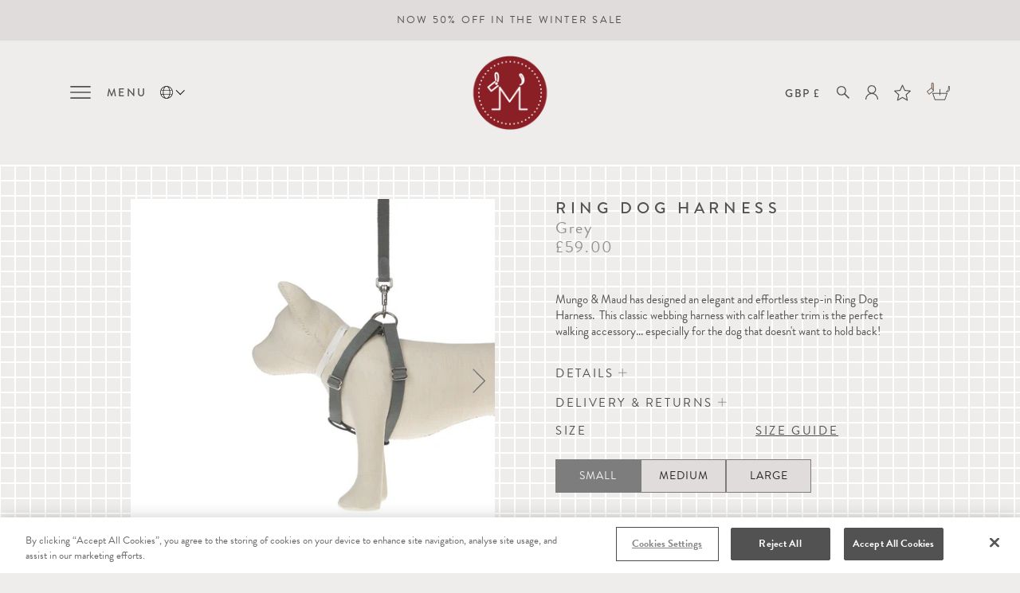

--- FILE ---
content_type: text/html; charset=utf-8
request_url: https://mungoandmaud.com/products/ring-dog-harness-grey
body_size: 61894
content:
<!doctype html>
<html class="no-js no-touch">
<head>
<link rel='preconnect dns-prefetch' href='https://api.config-security.com/' crossorigin />
<link rel='preconnect dns-prefetch' href='https://conf.config-security.com/' crossorigin />
<link rel='preconnect dns-prefetch' href='https://whale.camera/' crossorigin />


  <meta charset="utf-8">
  <meta http-equiv="X-UA-Compatible" content="IE=edge,chrome=1">
  <meta name="google-site-verification" content="kbArMncvEc4uRsc1iSjAGEublbPdsKbENlTFscDob8M" />

<!-- CookiePro Cookies Consent Notice start for mungoandmaud.com -->
<script src="https://cookie-cdn.cookiepro.com/scripttemplates/otSDKStub.js"  type="text/javascript" charset="UTF-8" data-domain-script="8936cee1-a2c5-4506-bdfa-1a2148480fcb" ></script>
<script type="text/javascript">
function OptanonWrapper() { }
</script>
<!-- CookiePro Cookies Consent Notice end for mungoandmaud.com -->



  

  <title>
    Ring Dog Harness Grey | Mungo &amp; Maud

    

    

    
  </title>

  
    <meta name="description" content="Fine-striped webbing dog harness; Calf leather trim; Nickel-plated hardware; Easy use - dog steps into harness; Requires a lead to close (available separately); Adjustable sizing; See size guide for measurement details; SMALL 25-44cm (9.75-17.25&quot;) chest x 1cm (0.5&quot;) width; MEDIUM 34-60cm (13.5-23.5″) chest x 2cm (0.75&quot;) width; LARGE 44-80cm (17-31.5″) chest x 2cm (0.75&quot;) width" />
  

  
    <link rel="shortcut icon" href="//mungoandmaud.com/cdn/shop/files/Mungo_Maud_Favicon_01_32x32.png?v=1613763929" type="image/png" />
  

  
    <link rel="canonical" href="https://mungoandmaud.com/products/ring-dog-harness-grey" />
  

  <meta name="viewport" content="width=device-width" />

  <script>window.performance && window.performance.mark && window.performance.mark('shopify.content_for_header.start');</script><meta name="facebook-domain-verification" content="3n42ftl11hwfmea69rz9bopqohcodv">
<meta name="google-site-verification" content="kbArMncvEc4uRsc1iSjAGEublbPdsKbENlTFscDob8M">
<meta id="shopify-digital-wallet" name="shopify-digital-wallet" content="/42269638809/digital_wallets/dialog">
<meta name="shopify-checkout-api-token" content="692c45f3227ef326fa25f4085ce76515">
<meta id="in-context-paypal-metadata" data-shop-id="42269638809" data-venmo-supported="false" data-environment="production" data-locale="en_US" data-paypal-v4="true" data-currency="GBP">
<link rel="alternate" hreflang="x-default" href="https://mungoandmaud.com/products/ring-dog-harness-grey">
<link rel="alternate" hreflang="en" href="https://mungoandmaud.com/products/ring-dog-harness-grey">
<link rel="alternate" hreflang="zh-Hans" href="https://mungoandmaud.com/zh/products/ring-dog-harness-grey">
<link rel="alternate" hreflang="fr" href="https://mungoandmaud.com/fr/products/ring-dog-harness-grey">
<link rel="alternate" hreflang="el" href="https://mungoandmaud.com/el/products/ring-dog-harness-grey">
<link rel="alternate" hreflang="de" href="https://mungoandmaud.com/de/products/ring-dog-harness-grey">
<link rel="alternate" hreflang="ar" href="https://mungoandmaud.com/ar/products/ring-dog-harness-grey">
<link rel="alternate" hreflang="it" href="https://mungoandmaud.com/it/products/ring-dog-harness-grey">
<link rel="alternate" hreflang="ja" href="https://mungoandmaud.com/ja/products/ring-dog-harness-grey">
<link rel="alternate" hreflang="ko" href="https://mungoandmaud.com/ko/products/ring-dog-harness-grey">
<link rel="alternate" hreflang="es" href="https://mungoandmaud.com/es/products/ring-dog-harness-grey">
<link rel="alternate" hreflang="en-US" href="https://us.mungoandmaud.com/products/ring-dog-harness-grey">
<link rel="alternate" hreflang="zh-Hans-US" href="https://us.mungoandmaud.com/zh-cn/products/ring-dog-harness-grey">
<link rel="alternate" hreflang="fr-US" href="https://us.mungoandmaud.com/fr/products/ring-dog-harness-grey">
<link rel="alternate" hreflang="el-US" href="https://us.mungoandmaud.com/el/products/ring-dog-harness-grey">
<link rel="alternate" hreflang="de-US" href="https://us.mungoandmaud.com/de/products/ring-dog-harness-grey">
<link rel="alternate" hreflang="ar-US" href="https://us.mungoandmaud.com/ar/products/ring-dog-harness-grey">
<link rel="alternate" hreflang="it-US" href="https://us.mungoandmaud.com/it/products/ring-dog-harness-grey">
<link rel="alternate" hreflang="ja-US" href="https://us.mungoandmaud.com/ja/products/ring-dog-harness-grey">
<link rel="alternate" hreflang="ko-US" href="https://us.mungoandmaud.com/ko/products/ring-dog-harness-grey">
<link rel="alternate" hreflang="es-US" href="https://us.mungoandmaud.com/es/products/ring-dog-harness-grey">
<link rel="alternate" hreflang="zh-Hans-GB" href="https://mungoandmaud.com/zh/products/ring-dog-harness-grey">
<link rel="alternate" hreflang="zh-Hans-AT" href="https://mungoandmaud.com/zh/products/ring-dog-harness-grey">
<link rel="alternate" hreflang="zh-Hans-BE" href="https://mungoandmaud.com/zh/products/ring-dog-harness-grey">
<link rel="alternate" hreflang="zh-Hans-EE" href="https://mungoandmaud.com/zh/products/ring-dog-harness-grey">
<link rel="alternate" hreflang="zh-Hans-FI" href="https://mungoandmaud.com/zh/products/ring-dog-harness-grey">
<link rel="alternate" hreflang="zh-Hans-FR" href="https://mungoandmaud.com/zh/products/ring-dog-harness-grey">
<link rel="alternate" hreflang="zh-Hans-DE" href="https://mungoandmaud.com/zh/products/ring-dog-harness-grey">
<link rel="alternate" hreflang="zh-Hans-GR" href="https://mungoandmaud.com/zh/products/ring-dog-harness-grey">
<link rel="alternate" hreflang="zh-Hans-IE" href="https://mungoandmaud.com/zh/products/ring-dog-harness-grey">
<link rel="alternate" hreflang="zh-Hans-IT" href="https://mungoandmaud.com/zh/products/ring-dog-harness-grey">
<link rel="alternate" hreflang="zh-Hans-LV" href="https://mungoandmaud.com/zh/products/ring-dog-harness-grey">
<link rel="alternate" hreflang="zh-Hans-LT" href="https://mungoandmaud.com/zh/products/ring-dog-harness-grey">
<link rel="alternate" hreflang="zh-Hans-LU" href="https://mungoandmaud.com/zh/products/ring-dog-harness-grey">
<link rel="alternate" hreflang="zh-Hans-NL" href="https://mungoandmaud.com/zh/products/ring-dog-harness-grey">
<link rel="alternate" hreflang="zh-Hans-PT" href="https://mungoandmaud.com/zh/products/ring-dog-harness-grey">
<link rel="alternate" hreflang="zh-Hans-SK" href="https://mungoandmaud.com/zh/products/ring-dog-harness-grey">
<link rel="alternate" hreflang="zh-Hans-SI" href="https://mungoandmaud.com/zh/products/ring-dog-harness-grey">
<link rel="alternate" hreflang="zh-Hans-ES" href="https://mungoandmaud.com/zh/products/ring-dog-harness-grey">
<link rel="alternate" hreflang="zh-Hans-AD" href="https://mungoandmaud.com/zh/products/ring-dog-harness-grey">
<link rel="alternate" hreflang="zh-Hans-HR" href="https://mungoandmaud.com/zh/products/ring-dog-harness-grey">
<link rel="alternate" hreflang="zh-Hans-MC" href="https://mungoandmaud.com/zh/products/ring-dog-harness-grey">
<link rel="alternate" hreflang="zh-Hans-SM" href="https://mungoandmaud.com/zh/products/ring-dog-harness-grey">
<link rel="alternate" hreflang="zh-Hans-AL" href="https://mungoandmaud.com/zh/products/ring-dog-harness-grey">
<link rel="alternate" hreflang="zh-Hans-AR" href="https://mungoandmaud.com/zh/products/ring-dog-harness-grey">
<link rel="alternate" hreflang="zh-Hans-AM" href="https://mungoandmaud.com/zh/products/ring-dog-harness-grey">
<link rel="alternate" hreflang="zh-Hans-AU" href="https://mungoandmaud.com/zh/products/ring-dog-harness-grey">
<link rel="alternate" hreflang="zh-Hans-BS" href="https://mungoandmaud.com/zh/products/ring-dog-harness-grey">
<link rel="alternate" hreflang="zh-Hans-BD" href="https://mungoandmaud.com/zh/products/ring-dog-harness-grey">
<link rel="alternate" hreflang="zh-Hans-BB" href="https://mungoandmaud.com/zh/products/ring-dog-harness-grey">
<link rel="alternate" hreflang="zh-Hans-BM" href="https://mungoandmaud.com/zh/products/ring-dog-harness-grey">
<link rel="alternate" hreflang="zh-Hans-BA" href="https://mungoandmaud.com/zh/products/ring-dog-harness-grey">
<link rel="alternate" hreflang="zh-Hans-BR" href="https://mungoandmaud.com/zh/products/ring-dog-harness-grey">
<link rel="alternate" hreflang="zh-Hans-BG" href="https://mungoandmaud.com/zh/products/ring-dog-harness-grey">
<link rel="alternate" hreflang="zh-Hans-CA" href="https://mungoandmaud.com/zh/products/ring-dog-harness-grey">
<link rel="alternate" hreflang="zh-Hans-KY" href="https://mungoandmaud.com/zh/products/ring-dog-harness-grey">
<link rel="alternate" hreflang="zh-Hans-CL" href="https://mungoandmaud.com/zh/products/ring-dog-harness-grey">
<link rel="alternate" hreflang="zh-Hans-CN" href="https://mungoandmaud.com/zh/products/ring-dog-harness-grey">
<link rel="alternate" hreflang="zh-Hans-CO" href="https://mungoandmaud.com/zh/products/ring-dog-harness-grey">
<link rel="alternate" hreflang="zh-Hans-CY" href="https://mungoandmaud.com/zh/products/ring-dog-harness-grey">
<link rel="alternate" hreflang="zh-Hans-MT" href="https://mungoandmaud.com/zh/products/ring-dog-harness-grey">
<link rel="alternate" hreflang="zh-Hans-CZ" href="https://mungoandmaud.com/zh/products/ring-dog-harness-grey">
<link rel="alternate" hreflang="zh-Hans-DK" href="https://mungoandmaud.com/zh/products/ring-dog-harness-grey">
<link rel="alternate" hreflang="zh-Hans-EG" href="https://mungoandmaud.com/zh/products/ring-dog-harness-grey">
<link rel="alternate" hreflang="zh-Hans-GE" href="https://mungoandmaud.com/zh/products/ring-dog-harness-grey">
<link rel="alternate" hreflang="zh-Hans-HK" href="https://mungoandmaud.com/zh/products/ring-dog-harness-grey">
<link rel="alternate" hreflang="zh-Hans-HU" href="https://mungoandmaud.com/zh/products/ring-dog-harness-grey">
<link rel="alternate" hreflang="zh-Hans-IS" href="https://mungoandmaud.com/zh/products/ring-dog-harness-grey">
<link rel="alternate" hreflang="zh-Hans-IN" href="https://mungoandmaud.com/zh/products/ring-dog-harness-grey">
<link rel="alternate" hreflang="zh-Hans-ID" href="https://mungoandmaud.com/zh/products/ring-dog-harness-grey">
<link rel="alternate" hreflang="zh-Hans-GG" href="https://mungoandmaud.com/zh/products/ring-dog-harness-grey">
<link rel="alternate" hreflang="zh-Hans-GI" href="https://mungoandmaud.com/zh/products/ring-dog-harness-grey">
<link rel="alternate" hreflang="zh-Hans-IM" href="https://mungoandmaud.com/zh/products/ring-dog-harness-grey">
<link rel="alternate" hreflang="zh-Hans-JE" href="https://mungoandmaud.com/zh/products/ring-dog-harness-grey">
<link rel="alternate" hreflang="zh-Hans-TH" href="https://mungoandmaud.com/zh/products/ring-dog-harness-grey">
<link rel="alternate" hreflang="zh-Hans-MY" href="https://mungoandmaud.com/zh/products/ring-dog-harness-grey">
<link rel="alternate" hreflang="zh-Hans-PH" href="https://mungoandmaud.com/zh/products/ring-dog-harness-grey">
<link rel="alternate" hreflang="zh-Hans-VN" href="https://mungoandmaud.com/zh/products/ring-dog-harness-grey">
<link rel="alternate" hreflang="zh-Hans-PE" href="https://mungoandmaud.com/zh/products/ring-dog-harness-grey">
<link rel="alternate" hreflang="zh-Hans-PK" href="https://mungoandmaud.com/zh/products/ring-dog-harness-grey">
<link rel="alternate" hreflang="zh-Hans-KW" href="https://mungoandmaud.com/zh/products/ring-dog-harness-grey">
<link rel="alternate" hreflang="zh-Hans-BH" href="https://mungoandmaud.com/zh/products/ring-dog-harness-grey">
<link rel="alternate" hreflang="zh-Hans-IL" href="https://mungoandmaud.com/zh/products/ring-dog-harness-grey">
<link rel="alternate" hreflang="zh-Hans-JP" href="https://mungoandmaud.com/zh/products/ring-dog-harness-grey">
<link rel="alternate" hreflang="zh-Hans-KR" href="https://mungoandmaud.com/zh/products/ring-dog-harness-grey">
<link rel="alternate" hreflang="zh-Hans-LI" href="https://mungoandmaud.com/zh/products/ring-dog-harness-grey">
<link rel="alternate" hreflang="zh-Hans-MK" href="https://mungoandmaud.com/zh/products/ring-dog-harness-grey">
<link rel="alternate" hreflang="zh-Hans-MD" href="https://mungoandmaud.com/zh/products/ring-dog-harness-grey">
<link rel="alternate" hreflang="zh-Hans-NZ" href="https://mungoandmaud.com/zh/products/ring-dog-harness-grey">
<link rel="alternate" hreflang="zh-Hans-NO" href="https://mungoandmaud.com/zh/products/ring-dog-harness-grey">
<link rel="alternate" hreflang="zh-Hans-PL" href="https://mungoandmaud.com/zh/products/ring-dog-harness-grey">
<link rel="alternate" hreflang="zh-Hans-QA" href="https://mungoandmaud.com/zh/products/ring-dog-harness-grey">
<link rel="alternate" hreflang="zh-Hans-RO" href="https://mungoandmaud.com/zh/products/ring-dog-harness-grey">
<link rel="alternate" hreflang="zh-Hans-SA" href="https://mungoandmaud.com/zh/products/ring-dog-harness-grey">
<link rel="alternate" hreflang="zh-Hans-RS" href="https://mungoandmaud.com/zh/products/ring-dog-harness-grey">
<link rel="alternate" hreflang="zh-Hans-SG" href="https://mungoandmaud.com/zh/products/ring-dog-harness-grey">
<link rel="alternate" hreflang="zh-Hans-ZA" href="https://mungoandmaud.com/zh/products/ring-dog-harness-grey">
<link rel="alternate" hreflang="zh-Hans-SE" href="https://mungoandmaud.com/zh/products/ring-dog-harness-grey">
<link rel="alternate" hreflang="zh-Hans-CH" href="https://mungoandmaud.com/zh/products/ring-dog-harness-grey">
<link rel="alternate" hreflang="zh-Hans-TW" href="https://mungoandmaud.com/zh/products/ring-dog-harness-grey">
<link rel="alternate" hreflang="zh-Hans-TR" href="https://mungoandmaud.com/zh/products/ring-dog-harness-grey">
<link rel="alternate" hreflang="zh-Hans-AE" href="https://mungoandmaud.com/zh/products/ring-dog-harness-grey">
<link rel="alternate" hreflang="zh-Hans-MX" href="https://mungoandmaud.com/zh/products/ring-dog-harness-grey">
<link rel="alternate" type="application/json+oembed" href="https://mungoandmaud.com/products/ring-dog-harness-grey.oembed">
<script async="async" src="/checkouts/internal/preloads.js?locale=en-GB"></script>
<link rel="preconnect" href="https://shop.app" crossorigin="anonymous">
<script async="async" src="https://shop.app/checkouts/internal/preloads.js?locale=en-GB&shop_id=42269638809" crossorigin="anonymous"></script>
<script id="apple-pay-shop-capabilities" type="application/json">{"shopId":42269638809,"countryCode":"GB","currencyCode":"GBP","merchantCapabilities":["supports3DS"],"merchantId":"gid:\/\/shopify\/Shop\/42269638809","merchantName":"Mungo \u0026 Maud","requiredBillingContactFields":["postalAddress","email","phone"],"requiredShippingContactFields":["postalAddress","email","phone"],"shippingType":"shipping","supportedNetworks":["visa","maestro","masterCard","amex","discover","elo"],"total":{"type":"pending","label":"Mungo \u0026 Maud","amount":"1.00"},"shopifyPaymentsEnabled":true,"supportsSubscriptions":true}</script>
<script id="shopify-features" type="application/json">{"accessToken":"692c45f3227ef326fa25f4085ce76515","betas":["rich-media-storefront-analytics"],"domain":"mungoandmaud.com","predictiveSearch":true,"shopId":42269638809,"locale":"en"}</script>
<script>var Shopify = Shopify || {};
Shopify.shop = "mungo-and-maud.myshopify.com";
Shopify.locale = "en";
Shopify.currency = {"active":"GBP","rate":"1.0"};
Shopify.country = "GB";
Shopify.theme = {"name":"Mungo \u0026 Maud – Live","id":181635219837,"schema_name":"Pacific","schema_version":"4.4.0","theme_store_id":null,"role":"main"};
Shopify.theme.handle = "null";
Shopify.theme.style = {"id":null,"handle":null};
Shopify.cdnHost = "mungoandmaud.com/cdn";
Shopify.routes = Shopify.routes || {};
Shopify.routes.root = "/";</script>
<script type="module">!function(o){(o.Shopify=o.Shopify||{}).modules=!0}(window);</script>
<script>!function(o){function n(){var o=[];function n(){o.push(Array.prototype.slice.apply(arguments))}return n.q=o,n}var t=o.Shopify=o.Shopify||{};t.loadFeatures=n(),t.autoloadFeatures=n()}(window);</script>
<script>
  window.ShopifyPay = window.ShopifyPay || {};
  window.ShopifyPay.apiHost = "shop.app\/pay";
  window.ShopifyPay.redirectState = null;
</script>
<script id="shop-js-analytics" type="application/json">{"pageType":"product"}</script>
<script defer="defer" async type="module" src="//mungoandmaud.com/cdn/shopifycloud/shop-js/modules/v2/client.init-shop-cart-sync_BdyHc3Nr.en.esm.js"></script>
<script defer="defer" async type="module" src="//mungoandmaud.com/cdn/shopifycloud/shop-js/modules/v2/chunk.common_Daul8nwZ.esm.js"></script>
<script type="module">
  await import("//mungoandmaud.com/cdn/shopifycloud/shop-js/modules/v2/client.init-shop-cart-sync_BdyHc3Nr.en.esm.js");
await import("//mungoandmaud.com/cdn/shopifycloud/shop-js/modules/v2/chunk.common_Daul8nwZ.esm.js");

  window.Shopify.SignInWithShop?.initShopCartSync?.({"fedCMEnabled":true,"windoidEnabled":true});

</script>
<script>
  window.Shopify = window.Shopify || {};
  if (!window.Shopify.featureAssets) window.Shopify.featureAssets = {};
  window.Shopify.featureAssets['shop-js'] = {"shop-cart-sync":["modules/v2/client.shop-cart-sync_QYOiDySF.en.esm.js","modules/v2/chunk.common_Daul8nwZ.esm.js"],"init-fed-cm":["modules/v2/client.init-fed-cm_DchLp9rc.en.esm.js","modules/v2/chunk.common_Daul8nwZ.esm.js"],"shop-button":["modules/v2/client.shop-button_OV7bAJc5.en.esm.js","modules/v2/chunk.common_Daul8nwZ.esm.js"],"init-windoid":["modules/v2/client.init-windoid_DwxFKQ8e.en.esm.js","modules/v2/chunk.common_Daul8nwZ.esm.js"],"shop-cash-offers":["modules/v2/client.shop-cash-offers_DWtL6Bq3.en.esm.js","modules/v2/chunk.common_Daul8nwZ.esm.js","modules/v2/chunk.modal_CQq8HTM6.esm.js"],"shop-toast-manager":["modules/v2/client.shop-toast-manager_CX9r1SjA.en.esm.js","modules/v2/chunk.common_Daul8nwZ.esm.js"],"init-shop-email-lookup-coordinator":["modules/v2/client.init-shop-email-lookup-coordinator_UhKnw74l.en.esm.js","modules/v2/chunk.common_Daul8nwZ.esm.js"],"pay-button":["modules/v2/client.pay-button_DzxNnLDY.en.esm.js","modules/v2/chunk.common_Daul8nwZ.esm.js"],"avatar":["modules/v2/client.avatar_BTnouDA3.en.esm.js"],"init-shop-cart-sync":["modules/v2/client.init-shop-cart-sync_BdyHc3Nr.en.esm.js","modules/v2/chunk.common_Daul8nwZ.esm.js"],"shop-login-button":["modules/v2/client.shop-login-button_D8B466_1.en.esm.js","modules/v2/chunk.common_Daul8nwZ.esm.js","modules/v2/chunk.modal_CQq8HTM6.esm.js"],"init-customer-accounts-sign-up":["modules/v2/client.init-customer-accounts-sign-up_C8fpPm4i.en.esm.js","modules/v2/client.shop-login-button_D8B466_1.en.esm.js","modules/v2/chunk.common_Daul8nwZ.esm.js","modules/v2/chunk.modal_CQq8HTM6.esm.js"],"init-shop-for-new-customer-accounts":["modules/v2/client.init-shop-for-new-customer-accounts_CVTO0Ztu.en.esm.js","modules/v2/client.shop-login-button_D8B466_1.en.esm.js","modules/v2/chunk.common_Daul8nwZ.esm.js","modules/v2/chunk.modal_CQq8HTM6.esm.js"],"init-customer-accounts":["modules/v2/client.init-customer-accounts_dRgKMfrE.en.esm.js","modules/v2/client.shop-login-button_D8B466_1.en.esm.js","modules/v2/chunk.common_Daul8nwZ.esm.js","modules/v2/chunk.modal_CQq8HTM6.esm.js"],"shop-follow-button":["modules/v2/client.shop-follow-button_CkZpjEct.en.esm.js","modules/v2/chunk.common_Daul8nwZ.esm.js","modules/v2/chunk.modal_CQq8HTM6.esm.js"],"lead-capture":["modules/v2/client.lead-capture_BntHBhfp.en.esm.js","modules/v2/chunk.common_Daul8nwZ.esm.js","modules/v2/chunk.modal_CQq8HTM6.esm.js"],"checkout-modal":["modules/v2/client.checkout-modal_CfxcYbTm.en.esm.js","modules/v2/chunk.common_Daul8nwZ.esm.js","modules/v2/chunk.modal_CQq8HTM6.esm.js"],"shop-login":["modules/v2/client.shop-login_Da4GZ2H6.en.esm.js","modules/v2/chunk.common_Daul8nwZ.esm.js","modules/v2/chunk.modal_CQq8HTM6.esm.js"],"payment-terms":["modules/v2/client.payment-terms_MV4M3zvL.en.esm.js","modules/v2/chunk.common_Daul8nwZ.esm.js","modules/v2/chunk.modal_CQq8HTM6.esm.js"]};
</script>
<script>(function() {
  var isLoaded = false;
  function asyncLoad() {
    if (isLoaded) return;
    isLoaded = true;
    var urls = ["https:\/\/gift-reggie.eshopadmin.com\/static\/js\/agglomeration.js?shop=mungo-and-maud.myshopify.com","https:\/\/d23dclunsivw3h.cloudfront.net\/redirect-app.js?shop=mungo-and-maud.myshopify.com","https:\/\/static2.rapidsearch.dev\/resultpage.js?shop=mungo-and-maud.myshopify.com","https:\/\/hotjar.dualsidedapp.com\/script.js?shop=mungo-and-maud.myshopify.com","https:\/\/config.gorgias.chat\/bundle-loader\/01GYCC6M89QM0D2W5CPHREK8C6?source=shopify1click\u0026shop=mungo-and-maud.myshopify.com","https:\/\/wisepops.net\/loader.js?v=2\u0026h=R4dCk9ZTmx\u0026shop=mungo-and-maud.myshopify.com","https:\/\/cdn.giftship.app\/build\/storefront\/giftship.js?shop=mungo-and-maud.myshopify.com","https:\/\/cdn.9gtb.com\/loader.js?g_cvt_id=83cf34f4-ccc5-4152-bc4c-fd7284fa0913\u0026shop=mungo-and-maud.myshopify.com"];
    for (var i = 0; i < urls.length; i++) {
      var s = document.createElement('script');
      s.type = 'text/javascript';
      s.async = true;
      s.src = urls[i];
      var x = document.getElementsByTagName('script')[0];
      x.parentNode.insertBefore(s, x);
    }
  };
  if(window.attachEvent) {
    window.attachEvent('onload', asyncLoad);
  } else {
    window.addEventListener('load', asyncLoad, false);
  }
})();</script>
<script id="__st">var __st={"a":42269638809,"offset":0,"reqid":"0012a620-fd4a-4c13-adc4-de888acdb51b-1768965354","pageurl":"mungoandmaud.com\/products\/ring-dog-harness-grey","u":"bd73421c1f26","p":"product","rtyp":"product","rid":5539539484825};</script>
<script>window.ShopifyPaypalV4VisibilityTracking = true;</script>
<script id="captcha-bootstrap">!function(){'use strict';const t='contact',e='account',n='new_comment',o=[[t,t],['blogs',n],['comments',n],[t,'customer']],c=[[e,'customer_login'],[e,'guest_login'],[e,'recover_customer_password'],[e,'create_customer']],r=t=>t.map((([t,e])=>`form[action*='/${t}']:not([data-nocaptcha='true']) input[name='form_type'][value='${e}']`)).join(','),a=t=>()=>t?[...document.querySelectorAll(t)].map((t=>t.form)):[];function s(){const t=[...o],e=r(t);return a(e)}const i='password',u='form_key',d=['recaptcha-v3-token','g-recaptcha-response','h-captcha-response',i],f=()=>{try{return window.sessionStorage}catch{return}},m='__shopify_v',_=t=>t.elements[u];function p(t,e,n=!1){try{const o=window.sessionStorage,c=JSON.parse(o.getItem(e)),{data:r}=function(t){const{data:e,action:n}=t;return t[m]||n?{data:e,action:n}:{data:t,action:n}}(c);for(const[e,n]of Object.entries(r))t.elements[e]&&(t.elements[e].value=n);n&&o.removeItem(e)}catch(o){console.error('form repopulation failed',{error:o})}}const l='form_type',E='cptcha';function T(t){t.dataset[E]=!0}const w=window,h=w.document,L='Shopify',v='ce_forms',y='captcha';let A=!1;((t,e)=>{const n=(g='f06e6c50-85a8-45c8-87d0-21a2b65856fe',I='https://cdn.shopify.com/shopifycloud/storefront-forms-hcaptcha/ce_storefront_forms_captcha_hcaptcha.v1.5.2.iife.js',D={infoText:'Protected by hCaptcha',privacyText:'Privacy',termsText:'Terms'},(t,e,n)=>{const o=w[L][v],c=o.bindForm;if(c)return c(t,g,e,D).then(n);var r;o.q.push([[t,g,e,D],n]),r=I,A||(h.body.append(Object.assign(h.createElement('script'),{id:'captcha-provider',async:!0,src:r})),A=!0)});var g,I,D;w[L]=w[L]||{},w[L][v]=w[L][v]||{},w[L][v].q=[],w[L][y]=w[L][y]||{},w[L][y].protect=function(t,e){n(t,void 0,e),T(t)},Object.freeze(w[L][y]),function(t,e,n,w,h,L){const[v,y,A,g]=function(t,e,n){const i=e?o:[],u=t?c:[],d=[...i,...u],f=r(d),m=r(i),_=r(d.filter((([t,e])=>n.includes(e))));return[a(f),a(m),a(_),s()]}(w,h,L),I=t=>{const e=t.target;return e instanceof HTMLFormElement?e:e&&e.form},D=t=>v().includes(t);t.addEventListener('submit',(t=>{const e=I(t);if(!e)return;const n=D(e)&&!e.dataset.hcaptchaBound&&!e.dataset.recaptchaBound,o=_(e),c=g().includes(e)&&(!o||!o.value);(n||c)&&t.preventDefault(),c&&!n&&(function(t){try{if(!f())return;!function(t){const e=f();if(!e)return;const n=_(t);if(!n)return;const o=n.value;o&&e.removeItem(o)}(t);const e=Array.from(Array(32),(()=>Math.random().toString(36)[2])).join('');!function(t,e){_(t)||t.append(Object.assign(document.createElement('input'),{type:'hidden',name:u})),t.elements[u].value=e}(t,e),function(t,e){const n=f();if(!n)return;const o=[...t.querySelectorAll(`input[type='${i}']`)].map((({name:t})=>t)),c=[...d,...o],r={};for(const[a,s]of new FormData(t).entries())c.includes(a)||(r[a]=s);n.setItem(e,JSON.stringify({[m]:1,action:t.action,data:r}))}(t,e)}catch(e){console.error('failed to persist form',e)}}(e),e.submit())}));const S=(t,e)=>{t&&!t.dataset[E]&&(n(t,e.some((e=>e===t))),T(t))};for(const o of['focusin','change'])t.addEventListener(o,(t=>{const e=I(t);D(e)&&S(e,y())}));const B=e.get('form_key'),M=e.get(l),P=B&&M;t.addEventListener('DOMContentLoaded',(()=>{const t=y();if(P)for(const e of t)e.elements[l].value===M&&p(e,B);[...new Set([...A(),...v().filter((t=>'true'===t.dataset.shopifyCaptcha))])].forEach((e=>S(e,t)))}))}(h,new URLSearchParams(w.location.search),n,t,e,['guest_login'])})(!0,!0)}();</script>
<script integrity="sha256-4kQ18oKyAcykRKYeNunJcIwy7WH5gtpwJnB7kiuLZ1E=" data-source-attribution="shopify.loadfeatures" defer="defer" src="//mungoandmaud.com/cdn/shopifycloud/storefront/assets/storefront/load_feature-a0a9edcb.js" crossorigin="anonymous"></script>
<script crossorigin="anonymous" defer="defer" src="//mungoandmaud.com/cdn/shopifycloud/storefront/assets/shopify_pay/storefront-65b4c6d7.js?v=20250812"></script>
<script data-source-attribution="shopify.dynamic_checkout.dynamic.init">var Shopify=Shopify||{};Shopify.PaymentButton=Shopify.PaymentButton||{isStorefrontPortableWallets:!0,init:function(){window.Shopify.PaymentButton.init=function(){};var t=document.createElement("script");t.src="https://mungoandmaud.com/cdn/shopifycloud/portable-wallets/latest/portable-wallets.en.js",t.type="module",document.head.appendChild(t)}};
</script>
<script data-source-attribution="shopify.dynamic_checkout.buyer_consent">
  function portableWalletsHideBuyerConsent(e){var t=document.getElementById("shopify-buyer-consent"),n=document.getElementById("shopify-subscription-policy-button");t&&n&&(t.classList.add("hidden"),t.setAttribute("aria-hidden","true"),n.removeEventListener("click",e))}function portableWalletsShowBuyerConsent(e){var t=document.getElementById("shopify-buyer-consent"),n=document.getElementById("shopify-subscription-policy-button");t&&n&&(t.classList.remove("hidden"),t.removeAttribute("aria-hidden"),n.addEventListener("click",e))}window.Shopify?.PaymentButton&&(window.Shopify.PaymentButton.hideBuyerConsent=portableWalletsHideBuyerConsent,window.Shopify.PaymentButton.showBuyerConsent=portableWalletsShowBuyerConsent);
</script>
<script data-source-attribution="shopify.dynamic_checkout.cart.bootstrap">document.addEventListener("DOMContentLoaded",(function(){function t(){return document.querySelector("shopify-accelerated-checkout-cart, shopify-accelerated-checkout")}if(t())Shopify.PaymentButton.init();else{new MutationObserver((function(e,n){t()&&(Shopify.PaymentButton.init(),n.disconnect())})).observe(document.body,{childList:!0,subtree:!0})}}));
</script>
<link id="shopify-accelerated-checkout-styles" rel="stylesheet" media="screen" href="https://mungoandmaud.com/cdn/shopifycloud/portable-wallets/latest/accelerated-checkout-backwards-compat.css" crossorigin="anonymous">
<style id="shopify-accelerated-checkout-cart">
        #shopify-buyer-consent {
  margin-top: 1em;
  display: inline-block;
  width: 100%;
}

#shopify-buyer-consent.hidden {
  display: none;
}

#shopify-subscription-policy-button {
  background: none;
  border: none;
  padding: 0;
  text-decoration: underline;
  font-size: inherit;
  cursor: pointer;
}

#shopify-subscription-policy-button::before {
  box-shadow: none;
}

      </style>

<script>window.performance && window.performance.mark && window.performance.mark('shopify.content_for_header.end');</script>

  
  















<meta property="og:site_name" content="Mungo &amp; Maud">
<meta property="og:url" content="https://mungoandmaud.com/products/ring-dog-harness-grey">
<meta property="og:title" content="Ring Dog Harness">
<meta property="og:type" content="website">
<meta property="og:description" content="Fine-striped webbing dog harness; Calf leather trim; Nickel-plated hardware; Easy use - dog steps into harness; Requires a lead to close (available separately); Adjustable sizing; See size guide for measurement details; SMALL 25-44cm (9.75-17.25&quot;) chest x 1cm (0.5&quot;) width; MEDIUM 34-60cm (13.5-23.5″) chest x 2cm (0.75&quot;) width; LARGE 44-80cm (17-31.5″) chest x 2cm (0.75&quot;) width">




    
    
    

    
    
    <meta
      property="og:image"
      content="https://mungoandmaud.com/cdn/shop/products/283_cr.08.05.18_sm_1200x1200.jpg?v=1761121232"
    />
    <meta
      property="og:image:secure_url"
      content="https://mungoandmaud.com/cdn/shop/products/283_cr.08.05.18_sm_1200x1200.jpg?v=1761121232"
    />
    <meta property="og:image:width" content="1200" />
    <meta property="og:image:height" content="1200" />
    
    
    <meta property="og:image:alt" content="Social media image" />
  









  <meta name="twitter:site" content="@mungomaud">








<meta name="twitter:title" content="Ring Dog Harness Grey | Mungo &amp; Maud">
<meta name="twitter:description" content="Fine-striped webbing dog harness; Calf leather trim; Nickel-plated hardware; Easy use - dog steps into harness; Requires a lead to close (available separately); Adjustable sizing; See size guide for measurement details; SMALL 25-44cm (9.75-17.25&quot;) chest x 1cm (0.5&quot;) width; MEDIUM 34-60cm (13.5-23.5″) chest x 2cm (0.75&quot;) width; LARGE 44-80cm (17-31.5″) chest x 2cm (0.75&quot;) width">


    
    
    
      
      
      <meta name="twitter:card" content="summary">
    
    
    <meta
      property="twitter:image"
      content="https://mungoandmaud.com/cdn/shop/products/283_cr.08.05.18_sm_1200x1200_crop_center.jpg?v=1761121232"
    />
    <meta property="twitter:image:width" content="1200" />
    <meta property="twitter:image:height" content="1200" />
    
    
    <meta property="twitter:image:alt" content="Social media image" />
  



  <!-- Fonts -->
  <link rel="stylesheet" href="https://use.typekit.net/prf7cih.css">

  
  

  <!-- Theme CSS -->
  <link href="//mungoandmaud.com/cdn/shop/t/9/assets/theme.scss.css?v=121934866724728801931759935717" rel="stylesheet" type="text/css" media="all" />

  <!-- Theme object -->
  <script>

  window.Shop = {};

  Shop.version = "4.4.0";

  Shop.cartQuantityError = {
    title: "Not available",
    message: "You can only have ** quantity ** ** title ** in your bag.",
    button: "Okay",
  };

  Shop.moneyFormat = "£{{amount}}";

  

  

  

  window.Theme = {
    routes: {
      "root_url": "/",
      "account_url": "/account",
      "account_login_url": "/account/login",
      "account_logout_url": "/account/logout",
      "account_register_url": "/account/register",
      "account_addresses_url": "/account/addresses",
      "collections_url": "/collections",
      "all_products_collection_url": "/collections/all",
      "search_url": "/search",
      "cart_url": "/cart",
      "cart_add_url": "/cart/add",
      "cart_change_url": "/cart/change",
      "cart_clear_url": "/cart/clear",
      "product_recommendations_url": "/recommendations/products"
    }
  };
</script>


  <script src="https://ajax.googleapis.com/ajax/libs/jquery/3.2.1/jquery.min.js"></script>

<script>
      
  /** Disable gistToken attribute */
      
  if (typeof(GIST) == 'undefined') {
    window.GIST = GIST = {};
  }      

  window.GIST.disable_token = true;
      
</script>
    
 <script>

  /**
   * IMPORTANT!
   * Do not edit this file. Any changes made could be overwritten by Giftship at
   * any time. If you need assistance, please reach out to us at support@gist-apps.com.
   *
   * The below code is critical to the functionality of Giftship's multiple shipping
   * address and bundle features. It also greatly improves the load time of the
   * application.
   */

  if (typeof(GIST) == 'undefined') {
    window.GIST = GIST = {};
  }
  if (typeof(GIST.f) == 'undefined') {
    GIST.f = {};
  }

  GIST.f._isEmpty = function(obj){

    for(var prop in obj) {
      if(obj.hasOwnProperty(prop)) {
        return false;
      }
    }

    return JSON.stringify(obj) === JSON.stringify({});

  };

  GIST.bundles   = [];
  GIST.remove    = {};
  GIST.discounts = [];

  
  
  

  

  
  GIST._bundleCart = false;
  

  

  
  if (GIST.remove && !GIST.f._isEmpty(GIST.remove) ) {

    GIST.xhr = new XMLHttpRequest();
    GIST.xhr.open('POST', Shopify.routes.root + 'cart/update.js');
    GIST.xhr.setRequestHeader('Content-Type', 'application/json');
    GIST.xhr.onload = function() {
      if (GIST.xhr.status === 200 && window.performance) {
         var navEntries = window.performance.getEntriesByType('navigation');
         if (navEntries.length > 0 && navEntries[0].type === 'back_forward') {
            location.reload();
         } else if (window.performance.navigation && window.performance.navigation.type == window.performance.navigation.TYPE_BACK_FORWARD) {
            location.reload();
         }
       }
    };
    GIST.xhr.send(JSON.stringify({updates:GIST.remove}));

  }
  

</script>





<script type="text/javascript" src="https://cdn.giftship.app/build/storefront/giftship.js" async></script>
<link rel="stylesheet" type="text/css" href="https://cdn.giftship.app/build/storefront/giftship.css">








  	 

                    
                    
                   
                      
  


  <script type="text/javascript">
    window.RapidSearchAdmin = false;
  </script>



  <style>
  #create_customer {
    margin: 0 0 150px 0;

  }
</style>
  
<!-- BEGIN app block: shopify://apps/klaviyo-email-marketing-sms/blocks/klaviyo-onsite-embed/2632fe16-c075-4321-a88b-50b567f42507 -->












  <script async src="https://static.klaviyo.com/onsite/js/Sehu5H/klaviyo.js?company_id=Sehu5H"></script>
  <script>!function(){if(!window.klaviyo){window._klOnsite=window._klOnsite||[];try{window.klaviyo=new Proxy({},{get:function(n,i){return"push"===i?function(){var n;(n=window._klOnsite).push.apply(n,arguments)}:function(){for(var n=arguments.length,o=new Array(n),w=0;w<n;w++)o[w]=arguments[w];var t="function"==typeof o[o.length-1]?o.pop():void 0,e=new Promise((function(n){window._klOnsite.push([i].concat(o,[function(i){t&&t(i),n(i)}]))}));return e}}})}catch(n){window.klaviyo=window.klaviyo||[],window.klaviyo.push=function(){var n;(n=window._klOnsite).push.apply(n,arguments)}}}}();</script>

  
    <script id="viewed_product">
      if (item == null) {
        var _learnq = _learnq || [];

        var MetafieldReviews = null
        var MetafieldYotpoRating = null
        var MetafieldYotpoCount = null
        var MetafieldLooxRating = null
        var MetafieldLooxCount = null
        var okendoProduct = null
        var okendoProductReviewCount = null
        var okendoProductReviewAverageValue = null
        try {
          // The following fields are used for Customer Hub recently viewed in order to add reviews.
          // This information is not part of __kla_viewed. Instead, it is part of __kla_viewed_reviewed_items
          MetafieldReviews = {};
          MetafieldYotpoRating = null
          MetafieldYotpoCount = null
          MetafieldLooxRating = null
          MetafieldLooxCount = null

          okendoProduct = null
          // If the okendo metafield is not legacy, it will error, which then requires the new json formatted data
          if (okendoProduct && 'error' in okendoProduct) {
            okendoProduct = null
          }
          okendoProductReviewCount = okendoProduct ? okendoProduct.reviewCount : null
          okendoProductReviewAverageValue = okendoProduct ? okendoProduct.reviewAverageValue : null
        } catch (error) {
          console.error('Error in Klaviyo onsite reviews tracking:', error);
        }

        var item = {
          Name: "Ring Dog Harness",
          ProductID: 5539539484825,
          Categories: ["Dog Harnesses"],
          ImageURL: "https://mungoandmaud.com/cdn/shop/products/283_cr.08.05.18_sm_grande.jpg?v=1761121232",
          URL: "https://mungoandmaud.com/products/ring-dog-harness-grey",
          Brand: "Mungo \u0026 Maud",
          Price: "£59.00",
          Value: "59.00",
          CompareAtPrice: "£0.00"
        };
        _learnq.push(['track', 'Viewed Product', item]);
        _learnq.push(['trackViewedItem', {
          Title: item.Name,
          ItemId: item.ProductID,
          Categories: item.Categories,
          ImageUrl: item.ImageURL,
          Url: item.URL,
          Metadata: {
            Brand: item.Brand,
            Price: item.Price,
            Value: item.Value,
            CompareAtPrice: item.CompareAtPrice
          },
          metafields:{
            reviews: MetafieldReviews,
            yotpo:{
              rating: MetafieldYotpoRating,
              count: MetafieldYotpoCount,
            },
            loox:{
              rating: MetafieldLooxRating,
              count: MetafieldLooxCount,
            },
            okendo: {
              rating: okendoProductReviewAverageValue,
              count: okendoProductReviewCount,
            }
          }
        }]);
      }
    </script>
  




  <script>
    window.klaviyoReviewsProductDesignMode = false
  </script>







<!-- END app block --><!-- BEGIN app block: shopify://apps/t-lab-ai-language-translate/blocks/language_switcher/b5b83690-efd4-434d-8c6a-a5cef4019faf --><!-- BEGIN app snippet: switcher_styling -->

<link href="//cdn.shopify.com/extensions/019bb762-7264-7b99-8d86-32684349d784/content-translation-297/assets/advanced-switcher.css" rel="stylesheet" type="text/css" media="all" />

<style>
  .tl-switcher-container.tl-custom-position {
    border-width: 1px;
    border-style: solid;
    border-color: #000000;
    background-color: #ffffff;
  }

  .tl-custom-position.top-right {
    top: 55px;
    right: 20px;
    bottom: auto;
    left: auto;
  }

  .tl-custom-position.top-left {
    top: 55px;
    right: auto;
    bottom: auto;
    left: 20px;
  }

  .tl-custom-position.bottom-left {
    position: fixed;
    top: auto;
    right: auto;
    bottom: 20px;
    left: 20px;
  }

  .tl-custom-position.bottom-right {
    position: fixed;
    top: auto;
    right: 20px;
    bottom: 20px;
    left: auto;
  }

  .tl-custom-position > div {
    font-size: 14px;
    color: #5c5c5c;
  }

  .tl-custom-position .tl-label {
    color: #5c5c5c;
  }

  .tl-dropdown,
  .tl-overlay,
  .tl-options {
    display: none;
  }

  .tl-dropdown.bottom-right,
  .tl-dropdown.bottom-left {
    bottom: 100%;
    top: auto;
  }

  .tl-dropdown.top-right,
  .tl-dropdown.bottom-right {
    right: 0;
    left: auto;
  }

  .tl-options.bottom-right,
  .tl-options.bottom-left {
    bottom: 100%;
    top: auto;
  }

  .tl-options.top-right,
  .tl-options.bottom-right {
    right: 0;
    left: auto;
  }

  div:not(.tl-inner) > .tl-switcher .tl-select,
  div.tl-selections {
    border-width: 0px;
  }

  

  
  .tl-switcher-container.desktop {
  margin-left: 4px;
}

@media screen and (max-width: 720px) {
	.tl-switcher-container.desktop {
	  display: none !important;
	}
.tl-switcher-container.mobile {
    margin-left: -10px; 
}
}

.tl-switcher-container.mobile #localization_form {
  justify-content: flex-start;
}

.tl-switcher-container.mobile .tl-options {
  min-width: 120px;
}
  
</style>
<!-- END app snippet -->

<script type="text/template" id="tl-switcher-template">
  <div class="tl-switcher-container hidden ">
    
        <!-- BEGIN app snippet: language_form --><div class="tl-switcher tl-language"><form method="post" action="/localization" id="localization_form" accept-charset="UTF-8" class="shopify-localization-form" enctype="multipart/form-data"><input type="hidden" name="form_type" value="localization" /><input type="hidden" name="utf8" value="✓" /><input type="hidden" name="_method" value="put" /><input type="hidden" name="return_to" value="/products/ring-dog-harness-grey" />
    <div class="tl-select">
      
        
          <img
            class="tl-icon "
            loading="lazy"
            width="22"
            height="22"
            alt="Language icon"
            src="//mungoandmaud.com/cdn/shop/files/Globe.svg?v=1757433098"
          >
        
      
    </div>
    <ul class="tl-options " role="list">
      
          <li
            class="tl-option active"
            data-value="en"
          >
              <img
                class="tl-flag"
                loading="lazy"
                width="20"
                height="18"
                alt="Language dropdown option country flag for English"
                src="https://cdn.shopify.com/extensions/019bb762-7264-7b99-8d86-32684349d784/content-translation-297/assets/gb.svg"
              >
                <span class="tl-label tl-name" for="English">English</span>
          </li>
          <li
            class="tl-option "
            data-value="zh-CN"
          >
              <img
                class="tl-flag"
                loading="lazy"
                width="20"
                height="18"
                alt="Language dropdown option country flag for 简体中文"
                src="https://cdn.shopify.com/extensions/019bb762-7264-7b99-8d86-32684349d784/content-translation-297/assets/cn.svg"
              >
                <span class="tl-label tl-name" for="简体中文">简体中文</span>
          </li>
          <li
            class="tl-option "
            data-value="fr"
          >
              <img
                class="tl-flag"
                loading="lazy"
                width="20"
                height="18"
                alt="Language dropdown option country flag for français"
                src="https://cdn.shopify.com/extensions/019bb762-7264-7b99-8d86-32684349d784/content-translation-297/assets/fr.svg"
              >
                <span class="tl-label tl-name" for="français">français</span>
          </li>
          <li
            class="tl-option "
            data-value="el"
          >
              <img
                class="tl-flag"
                loading="lazy"
                width="20"
                height="18"
                alt="Language dropdown option country flag for Ελληνικά"
                src="https://cdn.shopify.com/extensions/019bb762-7264-7b99-8d86-32684349d784/content-translation-297/assets/gr.svg"
              >
                <span class="tl-label tl-name" for="Ελληνικά">Ελληνικά</span>
          </li>
          <li
            class="tl-option "
            data-value="de"
          >
              <img
                class="tl-flag"
                loading="lazy"
                width="20"
                height="18"
                alt="Language dropdown option country flag for Deutsch"
                src="https://cdn.shopify.com/extensions/019bb762-7264-7b99-8d86-32684349d784/content-translation-297/assets/de.svg"
              >
                <span class="tl-label tl-name" for="Deutsch">Deutsch</span>
          </li>
          <li
            class="tl-option "
            data-value="ar"
          >
              <img
                class="tl-flag"
                loading="lazy"
                width="20"
                height="18"
                alt="Language dropdown option country flag for العربية"
                src="https://cdn.shopify.com/extensions/019bb762-7264-7b99-8d86-32684349d784/content-translation-297/assets/sa.svg"
              >
                <span class="tl-label tl-name" for="العربية">العربية</span>
          </li>
          <li
            class="tl-option "
            data-value="it"
          >
              <img
                class="tl-flag"
                loading="lazy"
                width="20"
                height="18"
                alt="Language dropdown option country flag for Italiano"
                src="https://cdn.shopify.com/extensions/019bb762-7264-7b99-8d86-32684349d784/content-translation-297/assets/it.svg"
              >
                <span class="tl-label tl-name" for="Italiano">Italiano</span>
          </li>
          <li
            class="tl-option "
            data-value="ja"
          >
              <img
                class="tl-flag"
                loading="lazy"
                width="20"
                height="18"
                alt="Language dropdown option country flag for 日本語"
                src="https://cdn.shopify.com/extensions/019bb762-7264-7b99-8d86-32684349d784/content-translation-297/assets/jp.svg"
              >
                <span class="tl-label tl-name" for="日本語">日本語</span>
          </li>
          <li
            class="tl-option "
            data-value="ko"
          >
              <img
                class="tl-flag"
                loading="lazy"
                width="20"
                height="18"
                alt="Language dropdown option country flag for 한국어"
                src="https://cdn.shopify.com/extensions/019bb762-7264-7b99-8d86-32684349d784/content-translation-297/assets/kr.svg"
              >
                <span class="tl-label tl-name" for="한국어">한국어</span>
          </li>
          <li
            class="tl-option "
            data-value="es"
          >
              <img
                class="tl-flag"
                loading="lazy"
                width="20"
                height="18"
                alt="Language dropdown option country flag for Español"
                src="https://cdn.shopify.com/extensions/019bb762-7264-7b99-8d86-32684349d784/content-translation-297/assets/es.svg"
              >
                <span class="tl-label tl-name" for="Español">Español</span>
          </li>
      
    </ul>
    <input type="hidden" name="country_code" value="GB">
    <input type="hidden" name="language_code" value="en"></form>
</div>
<!-- END app snippet -->

      
    <!-- BEGIN app snippet: language_form2 --><div class="tl-languages-unwrap" style="display: none;"><form method="post" action="/localization" id="localization_form" accept-charset="UTF-8" class="shopify-localization-form" enctype="multipart/form-data"><input type="hidden" name="form_type" value="localization" /><input type="hidden" name="utf8" value="✓" /><input type="hidden" name="_method" value="put" /><input type="hidden" name="return_to" value="/products/ring-dog-harness-grey" />
    <ul class="tl-options" role="list">
      
          <li
            class="tl-option active"
            data-value="en"
          >
                <span class="tl-label tl-name" for="English">English</span>
          </li>
          <li
            class="tl-option "
            data-value="zh-CN"
          >
                <span class="tl-label tl-name" for="简体中文">简体中文</span>
          </li>
          <li
            class="tl-option "
            data-value="fr"
          >
                <span class="tl-label tl-name" for="français">français</span>
          </li>
          <li
            class="tl-option "
            data-value="el"
          >
                <span class="tl-label tl-name" for="Ελληνικά">Ελληνικά</span>
          </li>
          <li
            class="tl-option "
            data-value="de"
          >
                <span class="tl-label tl-name" for="Deutsch">Deutsch</span>
          </li>
          <li
            class="tl-option "
            data-value="ar"
          >
                <span class="tl-label tl-name" for="العربية">العربية</span>
          </li>
          <li
            class="tl-option "
            data-value="it"
          >
                <span class="tl-label tl-name" for="Italiano">Italiano</span>
          </li>
          <li
            class="tl-option "
            data-value="ja"
          >
                <span class="tl-label tl-name" for="日本語">日本語</span>
          </li>
          <li
            class="tl-option "
            data-value="ko"
          >
                <span class="tl-label tl-name" for="한국어">한국어</span>
          </li>
          <li
            class="tl-option "
            data-value="es"
          >
                <span class="tl-label tl-name" for="Español">Español</span>
          </li>
      
    </ul>
    <input type="hidden" name="country_code" value="GB">
    <input type="hidden" name="language_code" value="en"></form>
</div>
<!-- END app snippet -->
  </div>
</script>

<!-- BEGIN app snippet: switcher_init_script --><script>
  "use strict";
  (()=>{let s="tlSwitcherReady",l="hidden";function c(i,r,t=0){var e=i.map(function(e){return document.querySelector(e)});if(e.every(function(e){return!!e}))r(e);else{let e=new MutationObserver(function(e,t){var n=i.map(function(e){return document.querySelector(e)});n.every(function(e){return!!e})&&(t.disconnect(),r(n))});e.observe(document.documentElement,{childList:!0,subtree:!0}),0<t&&setTimeout(function(){e.disconnect()},t)}}let a=function(c,a){return function(t){var n=t[0],i=t[1];if(n&&i){var r=n.cloneNode(!0);let e=!1;switch(a){case"before":var o=i.parentElement;o&&(o.insertBefore(r,i),e=!0);break;case"after":o=i.parentElement;o&&(o.insertBefore(r,i.nextSibling),e=!0);break;case"in-element-prepend":o=i.firstChild;i.insertBefore(r,o),e=!0;break;case"in-element":i.appendChild(r),e=!0}e&&(r instanceof HTMLElement&&(r.classList.add(c),r.classList.remove(l)),t=new CustomEvent(s,{detail:{switcherElement:r}}),document.dispatchEvent(t))}}};function r(e){switch(e.switcherPosition){case"header":t=e.switcherPrototypeSelector,i=e.headerRelativePosition,r=e.mobileRefElement,o=e.mobileRelativePosition,(n=e.headerRefElement)&&n.split(",").map(e=>e.trim()).filter(Boolean).forEach(e=>{c([t,e],a("desktop",i),3e3)}),r&&r.split(",").map(e=>e.trim()).filter(Boolean).forEach(e=>{c([t,e],a("mobile",o))});break;case"custom":n=e.switcherPrototypeSelector,(n=document.querySelector(n))&&(n.classList.add("tl-custom-position"),n.classList.remove(l),n=new CustomEvent(s,{detail:{switcherElement:n}}),document.dispatchEvent(n))}var t,n,i,r,o}void 0===window.TranslationLab&&(window.TranslationLab={}),window.TranslationLab.Switcher={configure:function(i){c(["body"],e=>{var t,n=document.getElementById("tl-switcher-template");n&&((t=document.createElement("div")).innerHTML=n.innerHTML,n=t.querySelector(".tl-switcher-container"))&&(t=n.cloneNode(!0),e[0])&&e[0].appendChild(t),r(i)})}}})();
</script><!-- END app snippet -->

<script>
  (function () {

    var enabledShopCurrenciesJson = '[{"name":"United Arab Emirates Dirham","iso_code":"AED","symbol":"د.إ"},{"name":"Albanian Lek","iso_code":"ALL","symbol":"L"},{"name":"Armenian Dram","iso_code":"AMD","symbol":"դր."},{"name":"Argentine Peso","iso_code":"ARS","symbol":"$"},{"name":"Australian Dollar","iso_code":"AUD","symbol":"$"},{"name":"Bosnia and Herzegovina Convertible Mark","iso_code":"BAM","symbol":"КМ"},{"name":"Barbadian Dollar","iso_code":"BBD","symbol":"$"},{"name":"Bangladeshi Taka","iso_code":"BDT","symbol":"৳"},{"name":"Brazilian Real","iso_code":"BRL","symbol":"R$"},{"name":"Bahamian Dollar","iso_code":"BSD","symbol":"$"},{"name":"Canadian Dollar","iso_code":"CAD","symbol":"$"},{"name":"Swiss Franc","iso_code":"CHF","symbol":"CHF"},{"name":"Chilean Peso","iso_code":"CLP","symbol":"$"},{"name":"Chinese Renminbi Yuan","iso_code":"CNY","symbol":"¥"},{"name":"Colombian Peso","iso_code":"COP","symbol":"$"},{"name":"Czech Koruna","iso_code":"CZK","symbol":"Kč"},{"name":"Danish Krone","iso_code":"DKK","symbol":"kr."},{"name":"Egyptian Pound","iso_code":"EGP","symbol":"ج.م"},{"name":"Euro","iso_code":"EUR","symbol":"€"},{"name":"British Pound","iso_code":"GBP","symbol":"£"},{"name":"Georgian Lari","iso_code":"GEL","symbol":"₾"},{"name":"Hong Kong Dollar","iso_code":"HKD","symbol":"$"},{"name":"Hungarian Forint","iso_code":"HUF","symbol":"Ft"},{"name":"Indonesian Rupiah","iso_code":"IDR","symbol":"Rp"},{"name":"Israeli New Shekel","iso_code":"ILS","symbol":"₪"},{"name":"Indian Rupee","iso_code":"INR","symbol":"₹"},{"name":"Icelandic Króna","iso_code":"ISK","symbol":"kr"},{"name":"Japanese Yen","iso_code":"JPY","symbol":"¥"},{"name":"South Korean Won","iso_code":"KRW","symbol":"₩"},{"name":"Cayman Islands Dollar","iso_code":"KYD","symbol":"$"},{"name":"Moldovan Leu","iso_code":"MDL","symbol":"L"},{"name":"Macedonian Denar","iso_code":"MKD","symbol":"ден"},{"name":"Mexican Peso","iso_code":"MXN","symbol":"$"},{"name":"Norwegian Krone","iso_code":"NOK","symbol":"kr"},{"name":"New Zealand Dollar","iso_code":"NZD","symbol":"$"},{"name":"Polish Złoty","iso_code":"PLN","symbol":"zł"},{"name":"Qatari Riyal","iso_code":"QAR","symbol":"ر.ق"},{"name":"Romanian Leu","iso_code":"RON","symbol":"Lei"},{"name":"Serbian Dinar","iso_code":"RSD","symbol":"РСД"},{"name":"Saudi Riyal","iso_code":"SAR","symbol":"ر.س"},{"name":"Swedish Krona","iso_code":"SEK","symbol":"kr"},{"name":"Singapore Dollar","iso_code":"SGD","symbol":"$"},{"name":"Turkish Lira","iso_code":"TRY","symbol":"₺"},{"name":"New Taiwan Dollar","iso_code":"TWD","symbol":"$"},{"name":"United States Dollar","iso_code":"USD","symbol":"$"},{"name":"South African Rand","iso_code":"ZAR","symbol":"R"}]';
    var availableCountriesJson = '[{"name":"Albania","iso_code":"AL","currency_code":"ALL"},{"name":"Andorra","iso_code":"AD","currency_code":"EUR"},{"name":"Argentina","iso_code":"AR","currency_code":"ARS"},{"name":"Armenia","iso_code":"AM","currency_code":"AMD"},{"name":"Australia","iso_code":"AU","currency_code":"AUD"},{"name":"Austria","iso_code":"AT","currency_code":"EUR"},{"name":"Bahamas","iso_code":"BS","currency_code":"BSD"},{"name":"Bahrain","iso_code":"BH","currency_code":"GBP"},{"name":"Bangladesh","iso_code":"BD","currency_code":"BDT"},{"name":"Barbados","iso_code":"BB","currency_code":"BBD"},{"name":"Belgium","iso_code":"BE","currency_code":"EUR"},{"name":"Bermuda","iso_code":"BM","currency_code":"USD"},{"name":"Bosnia &amp; Herzegovina","iso_code":"BA","currency_code":"BAM"},{"name":"Brazil","iso_code":"BR","currency_code":"BRL"},{"name":"Bulgaria","iso_code":"BG","currency_code":"EUR"},{"name":"Canada","iso_code":"CA","currency_code":"CAD"},{"name":"Cayman Islands","iso_code":"KY","currency_code":"KYD"},{"name":"Chile","iso_code":"CL","currency_code":"CLP"},{"name":"China","iso_code":"CN","currency_code":"CNY"},{"name":"Colombia","iso_code":"CO","currency_code":"COP"},{"name":"Croatia","iso_code":"HR","currency_code":"EUR"},{"name":"Cyprus","iso_code":"CY","currency_code":"EUR"},{"name":"Czechia","iso_code":"CZ","currency_code":"CZK"},{"name":"Denmark","iso_code":"DK","currency_code":"DKK"},{"name":"Egypt","iso_code":"EG","currency_code":"EGP"},{"name":"Estonia","iso_code":"EE","currency_code":"EUR"},{"name":"Finland","iso_code":"FI","currency_code":"EUR"},{"name":"France","iso_code":"FR","currency_code":"EUR"},{"name":"Georgia","iso_code":"GE","currency_code":"GEL"},{"name":"Germany","iso_code":"DE","currency_code":"EUR"},{"name":"Gibraltar","iso_code":"GI","currency_code":"GBP"},{"name":"Greece","iso_code":"GR","currency_code":"EUR"},{"name":"Guernsey","iso_code":"GG","currency_code":"GBP"},{"name":"Hong Kong SAR","iso_code":"HK","currency_code":"HKD"},{"name":"Hungary","iso_code":"HU","currency_code":"HUF"},{"name":"Iceland","iso_code":"IS","currency_code":"ISK"},{"name":"India","iso_code":"IN","currency_code":"INR"},{"name":"Indonesia","iso_code":"ID","currency_code":"IDR"},{"name":"Ireland","iso_code":"IE","currency_code":"EUR"},{"name":"Isle of Man","iso_code":"IM","currency_code":"GBP"},{"name":"Israel","iso_code":"IL","currency_code":"ILS"},{"name":"Italy","iso_code":"IT","currency_code":"EUR"},{"name":"Japan","iso_code":"JP","currency_code":"JPY"},{"name":"Jersey","iso_code":"JE","currency_code":"GBP"},{"name":"Kuwait","iso_code":"KW","currency_code":"GBP"},{"name":"Latvia","iso_code":"LV","currency_code":"EUR"},{"name":"Liechtenstein","iso_code":"LI","currency_code":"CHF"},{"name":"Lithuania","iso_code":"LT","currency_code":"EUR"},{"name":"Luxembourg","iso_code":"LU","currency_code":"EUR"},{"name":"Malaysia","iso_code":"MY","currency_code":"GBP"},{"name":"Malta","iso_code":"MT","currency_code":"EUR"},{"name":"Mexico","iso_code":"MX","currency_code":"MXN"},{"name":"Moldova","iso_code":"MD","currency_code":"MDL"},{"name":"Monaco","iso_code":"MC","currency_code":"EUR"},{"name":"Netherlands","iso_code":"NL","currency_code":"EUR"},{"name":"New Zealand","iso_code":"NZ","currency_code":"NZD"},{"name":"North Macedonia","iso_code":"MK","currency_code":"MKD"},{"name":"Norway","iso_code":"NO","currency_code":"NOK"},{"name":"Pakistan","iso_code":"PK","currency_code":"GBP"},{"name":"Peru","iso_code":"PE","currency_code":"GBP"},{"name":"Philippines","iso_code":"PH","currency_code":"GBP"},{"name":"Poland","iso_code":"PL","currency_code":"PLN"},{"name":"Portugal","iso_code":"PT","currency_code":"EUR"},{"name":"Qatar","iso_code":"QA","currency_code":"QAR"},{"name":"Romania","iso_code":"RO","currency_code":"RON"},{"name":"San Marino","iso_code":"SM","currency_code":"EUR"},{"name":"Saudi Arabia","iso_code":"SA","currency_code":"SAR"},{"name":"Serbia","iso_code":"RS","currency_code":"RSD"},{"name":"Singapore","iso_code":"SG","currency_code":"SGD"},{"name":"Slovakia","iso_code":"SK","currency_code":"EUR"},{"name":"Slovenia","iso_code":"SI","currency_code":"EUR"},{"name":"South Africa","iso_code":"ZA","currency_code":"ZAR"},{"name":"South Korea","iso_code":"KR","currency_code":"KRW"},{"name":"Spain","iso_code":"ES","currency_code":"EUR"},{"name":"Sweden","iso_code":"SE","currency_code":"SEK"},{"name":"Switzerland","iso_code":"CH","currency_code":"CHF"},{"name":"Taiwan","iso_code":"TW","currency_code":"TWD"},{"name":"Thailand","iso_code":"TH","currency_code":"GBP"},{"name":"Türkiye","iso_code":"TR","currency_code":"TRY"},{"name":"United Arab Emirates","iso_code":"AE","currency_code":"AED"},{"name":"United Kingdom","iso_code":"GB","currency_code":"GBP"},{"name":"United States","iso_code":"US","currency_code":"USD"},{"name":"Vietnam","iso_code":"VN","currency_code":"GBP"}]';

    if (typeof window.TranslationLab === 'undefined') {
      window.TranslationLab = {};
    }

    window.TranslationLab.CurrencySettings = {
      themeMoneyFormat: "£{{amount}}",
      themeMoneyWithCurrencyFormat: "£{{amount}} GBP",
      format: 'money_with_currency_format',
      isRtl: false
    };

    window.TranslationLab.switcherSettings = {
      switcherMode: 'language',
      labelType: 'icon',
      showFlags: true,
      useSwitcherIcon: true,
      imgFileTemplate: 'https://cdn.shopify.com/extensions/019bb762-7264-7b99-8d86-32684349d784/content-translation-297/assets/[country-code].svg',

      isModal: false,

      currencyFormatClass: 'span.money, span.tlab-currency-format, .price-item, .price, .price-sale, .price-compare, .product__price, .product__price--sale, .product__price--old, .jsPrice',
      shopCurrencyCode: "GBP" || "GBP",

      langCurrencies: [{"languageCode":"ar","currencies":[{"code":"GBP"}]},{"languageCode":"de","currencies":[{"code":"GBP"}]},{"languageCode":"el","currencies":[{"code":"GBP"}]},{"languageCode":"en","currencies":[{"code":"GBP"}]},{"languageCode":"es","currencies":[{"code":"GBP"}]},{"languageCode":"fr","currencies":[{"code":"GBP"}]},{"languageCode":"it","currencies":[{"code":"GBP"}]},{"languageCode":"ja","currencies":[{"code":"GBP"}]},{"languageCode":"ko","currencies":[{"code":"GBP"}]},{"languageCode":"zh-CN","currencies":[{"code":"GBP"}]}],

      currentLocale: 'en',
      languageList: JSON.parse("[{\r\n\"name\": \"English\",\r\n\"endonym_name\": \"English\",\r\n\"iso_code\": \"en\",\r\n\"display_code\": \"en\",\r\n\"primary\": true,\"flag\": \"https:\/\/cdn.shopify.com\/extensions\/019bb762-7264-7b99-8d86-32684349d784\/content-translation-297\/assets\/gb.svg\",\r\n\"region\": null,\r\n\"regions\": null,\r\n\"root_url\": \"\\\/\"\r\n},{\r\n\"name\": \"Chinese\",\r\n\"endonym_name\": \"简体中文\",\r\n\"iso_code\": \"zh-CN\",\r\n\"display_code\": \"zh-CN\",\r\n\"primary\": false,\"flag\": \"https:\/\/cdn.shopify.com\/extensions\/019bb762-7264-7b99-8d86-32684349d784\/content-translation-297\/assets\/cn.svg\",\r\n\"region\": null,\r\n\"regions\": null,\r\n\"root_url\": \"\\\/zh\"\r\n},{\r\n\"name\": \"French\",\r\n\"endonym_name\": \"français\",\r\n\"iso_code\": \"fr\",\r\n\"display_code\": \"fr\",\r\n\"primary\": false,\"flag\": \"https:\/\/cdn.shopify.com\/extensions\/019bb762-7264-7b99-8d86-32684349d784\/content-translation-297\/assets\/fr.svg\",\r\n\"region\": null,\r\n\"regions\": null,\r\n\"root_url\": \"\\\/fr\"\r\n},{\r\n\"name\": \"Greek\",\r\n\"endonym_name\": \"Ελληνικά\",\r\n\"iso_code\": \"el\",\r\n\"display_code\": \"el\",\r\n\"primary\": false,\"flag\": \"https:\/\/cdn.shopify.com\/extensions\/019bb762-7264-7b99-8d86-32684349d784\/content-translation-297\/assets\/gr.svg\",\r\n\"region\": null,\r\n\"regions\": null,\r\n\"root_url\": \"\\\/el\"\r\n},{\r\n\"name\": \"German\",\r\n\"endonym_name\": \"Deutsch\",\r\n\"iso_code\": \"de\",\r\n\"display_code\": \"de\",\r\n\"primary\": false,\"flag\": \"https:\/\/cdn.shopify.com\/extensions\/019bb762-7264-7b99-8d86-32684349d784\/content-translation-297\/assets\/de.svg\",\r\n\"region\": null,\r\n\"regions\": null,\r\n\"root_url\": \"\\\/de\"\r\n},{\r\n\"name\": \"Arabic\",\r\n\"endonym_name\": \"العربية\",\r\n\"iso_code\": \"ar\",\r\n\"display_code\": \"ar\",\r\n\"primary\": false,\"flag\": \"https:\/\/cdn.shopify.com\/extensions\/019bb762-7264-7b99-8d86-32684349d784\/content-translation-297\/assets\/sa.svg\",\r\n\"region\": null,\r\n\"regions\": null,\r\n\"root_url\": \"\\\/ar\"\r\n},{\r\n\"name\": \"Italian\",\r\n\"endonym_name\": \"Italiano\",\r\n\"iso_code\": \"it\",\r\n\"display_code\": \"it\",\r\n\"primary\": false,\"flag\": \"https:\/\/cdn.shopify.com\/extensions\/019bb762-7264-7b99-8d86-32684349d784\/content-translation-297\/assets\/it.svg\",\r\n\"region\": null,\r\n\"regions\": null,\r\n\"root_url\": \"\\\/it\"\r\n},{\r\n\"name\": \"Japanese\",\r\n\"endonym_name\": \"日本語\",\r\n\"iso_code\": \"ja\",\r\n\"display_code\": \"ja\",\r\n\"primary\": false,\"flag\": \"https:\/\/cdn.shopify.com\/extensions\/019bb762-7264-7b99-8d86-32684349d784\/content-translation-297\/assets\/jp.svg\",\r\n\"region\": null,\r\n\"regions\": null,\r\n\"root_url\": \"\\\/ja\"\r\n},{\r\n\"name\": \"Korean\",\r\n\"endonym_name\": \"한국어\",\r\n\"iso_code\": \"ko\",\r\n\"display_code\": \"ko\",\r\n\"primary\": false,\"flag\": \"https:\/\/cdn.shopify.com\/extensions\/019bb762-7264-7b99-8d86-32684349d784\/content-translation-297\/assets\/kr.svg\",\r\n\"region\": null,\r\n\"regions\": null,\r\n\"root_url\": \"\\\/ko\"\r\n},{\r\n\"name\": \"Spanish\",\r\n\"endonym_name\": \"Español\",\r\n\"iso_code\": \"es\",\r\n\"display_code\": \"es\",\r\n\"primary\": false,\"flag\": \"https:\/\/cdn.shopify.com\/extensions\/019bb762-7264-7b99-8d86-32684349d784\/content-translation-297\/assets\/es.svg\",\r\n\"region\": null,\r\n\"regions\": null,\r\n\"root_url\": \"\\\/es\"\r\n}]"),

      currentCountry: 'GB',
      availableCountries: JSON.parse(availableCountriesJson),

      enabledShopCurrencies: JSON.parse(enabledShopCurrenciesJson),

      addNoRedirect: false,
      addLanguageCode: false,
    };

    function getShopifyThemeName() {
      if (window.Shopify && window.Shopify.theme && window.Shopify.theme.name) {
        return window.Shopify.theme.name.toLowerCase();
      }
      return null;
    }

    function find(collection, predicate) {
      for (var i = 0; i < collection.length; i++) {
        if (predicate(collection[i])) {
          return collection[i];
        }
      }
      return null;
    }

    function getCurrenciesForLanguage(languageCode, languageCurrencies, defaultCurrencyCode) {
      if (!languageCode || !languageCurrencies) {
        return {
          languageCode: '',
          currencies: [{ code: defaultCurrencyCode }]
        };
      }
      const langCodePart = languageCode.split('-')[0];
      const langCurrencyMapping = find(languageCurrencies, function(x) { return x.languageCode === languageCode || x.languageCode === langCodePart; });
      const defaultCurrenciesForLanguage = {
        languageCode: languageCode,
        currencies: [{ code: defaultCurrencyCode }]
      };
      return langCurrencyMapping ?? defaultCurrenciesForLanguage;
    }

    function findCurrencyForLanguage(langCurrencies, languageCode, currencyCode, defaultCurrencyCode) {
      if (!languageCode) return null
      const langCurrencyMapping = getCurrenciesForLanguage(languageCode, langCurrencies, defaultCurrencyCode);
      if (!currencyCode)  return langCurrencyMapping.currencies[0];
      const currency = find(langCurrencyMapping.currencies, function(currency) { return currency.code === currencyCode; });
      if (!currency) return langCurrencyMapping.currencies[0];
      return currency;
    }

    function getCurrentCurrencyCode(languageCurrencies, language, shopCurrencyCode) {
      const queryParamCurrencyCode = getQueryParam('currency');
      if (queryParamCurrencyCode) {
        window.TranslationLab.currencyCookie.write(queryParamCurrencyCode.toUpperCase());
        deleteQueryParam('currency');
      }

      const savedCurrencyCode = window.TranslationLab.currencyCookie.read() ?? null;
      const currencyForCurrentLanguage = findCurrencyForLanguage(languageCurrencies, language.iso_code, savedCurrencyCode, shopCurrencyCode);
      return currencyForCurrentLanguage ? currencyForCurrentLanguage.code : shopCurrencyCode;
    }

    function getQueryParam(param) {
      const queryString = window.location.search;
      const urlParams = new URLSearchParams(queryString);
      const paramValue = urlParams.get(param);
      return paramValue;
    }

    function deleteQueryParam(param) {
      const url = new URL(window.location.href);
      url.searchParams.delete(param);
      window.history.replaceState({}, '', url.toString());
    }

    window.TranslationLab.currencyCookie = {
        name: 'translation-lab-currency',
        write: function (currency) {
            window.localStorage.setItem(this.name, currency);
        },
        read: function () {
            return window.localStorage.getItem(this.name);
        },
        destroy: function () {
            window.localStorage.removeItem(this.name);
        }
    }

    window.TranslationLab.currencyService = {
      getCurrenciesForLanguage: getCurrenciesForLanguage,
      findCurrencyForLanguage: findCurrencyForLanguage,
      getCurrentCurrencyCode: getCurrentCurrencyCode
    }

    var switcherOptions = {
      shopifyThemeName: getShopifyThemeName(),
      switcherPrototypeSelector: '.tl-switcher-container.hidden',
      switcherPosition: 'header',
      headerRefElement: '.right-nav',
      headerRelativePosition: 'in-element',
      mobileRefElement: '.mobile-account',
      mobileRelativePosition: 'after',
    };

    window.TranslationLab.Switcher.configure(switcherOptions);

  })();
</script>



<script defer="defer" src="https://cdn.shopify.com/extensions/019bb762-7264-7b99-8d86-32684349d784/content-translation-297/assets/advanced-switcher.js" type="text/javascript"></script>


<!-- END app block --><!-- BEGIN app block: shopify://apps/loyalty-rewards-and-referrals/blocks/embed-sdk/6f172e67-4106-4ac0-89c5-b32a069b3101 -->

<style
  type='text/css'
  data-lion-app-styles='main'
  data-lion-app-styles-settings='{&quot;disableBundledCSS&quot;:false,&quot;disableBundledFonts&quot;:false,&quot;useClassIsolator&quot;:false}'
></style>

<!-- loyaltylion.snippet.version=8056bbc037+8007 -->

<script>
  
  !function(t,n){function o(n){var o=t.getElementsByTagName("script")[0],i=t.createElement("script");i.src=n,i.crossOrigin="",o.parentNode.insertBefore(i,o)}if(!n.isLoyaltyLion){window.loyaltylion=n,void 0===window.lion&&(window.lion=n),n.version=2,n.isLoyaltyLion=!0;var i=new Date,e=i.getFullYear().toString()+i.getMonth().toString()+i.getDate().toString();o("https://sdk.loyaltylion.net/static/2/loader.js?t="+e);var r=!1;n.init=function(t){if(r)throw new Error("Cannot call lion.init more than once");r=!0;var a=n._token=t.token;if(!a)throw new Error("Token must be supplied to lion.init");for(var l=[],s="_push configure bootstrap shutdown on removeListener authenticateCustomer".split(" "),c=0;c<s.length;c+=1)!function(t,n){t[n]=function(){l.push([n,Array.prototype.slice.call(arguments,0)])}}(n,s[c]);o("https://sdk.loyaltylion.net/sdk/start/"+a+".js?t="+e+i.getHours().toString()),n._initData=t,n._buffer=l}}}(document,window.loyaltylion||[]);

  
    
      loyaltylion.init(
        { token: "9ed853db827b4fd3839887d53068dd37" }
      );
    
  

  loyaltylion.configure({
    disableBundledCSS: false,
    disableBundledFonts: false,
    useClassIsolator: false,
  })

  
</script>



<!-- END app block --><!-- BEGIN app block: shopify://apps/triplewhale/blocks/triple_pixel_snippet/483d496b-3f1a-4609-aea7-8eee3b6b7a2a --><link rel='preconnect dns-prefetch' href='https://api.config-security.com/' crossorigin />
<link rel='preconnect dns-prefetch' href='https://conf.config-security.com/' crossorigin />
<script>
/* >> TriplePixel :: start*/
window.TriplePixelData={TripleName:"mungo-and-maud.myshopify.com",ver:"2.16",plat:"SHOPIFY",isHeadless:false,src:'SHOPIFY_EXT',product:{id:"5539539484825",name:`Ring Dog Harness`,price:"59.00",variant:"57221872714109"},search:"",collection:"",cart:"",template:"product",curr:"GBP" || "GBP"},function(W,H,A,L,E,_,B,N){function O(U,T,P,H,R){void 0===R&&(R=!1),H=new XMLHttpRequest,P?(H.open("POST",U,!0),H.setRequestHeader("Content-Type","text/plain")):H.open("GET",U,!0),H.send(JSON.stringify(P||{})),H.onreadystatechange=function(){4===H.readyState&&200===H.status?(R=H.responseText,U.includes("/first")?eval(R):P||(N[B]=R)):(299<H.status||H.status<200)&&T&&!R&&(R=!0,O(U,T-1,P))}}if(N=window,!N[H+"sn"]){N[H+"sn"]=1,L=function(){return Date.now().toString(36)+"_"+Math.random().toString(36)};try{A.setItem(H,1+(0|A.getItem(H)||0)),(E=JSON.parse(A.getItem(H+"U")||"[]")).push({u:location.href,r:document.referrer,t:Date.now(),id:L()}),A.setItem(H+"U",JSON.stringify(E))}catch(e){}var i,m,p;A.getItem('"!nC`')||(_=A,A=N,A[H]||(E=A[H]=function(t,e,i){return void 0===i&&(i=[]),"State"==t?E.s:(W=L(),(E._q=E._q||[]).push([W,t,e].concat(i)),W)},E.s="Installed",E._q=[],E.ch=W,B="configSecurityConfModel",N[B]=1,O("https://conf.config-security.com/model",5),i=L(),m=A[atob("c2NyZWVu")],_.setItem("di_pmt_wt",i),p={id:i,action:"profile",avatar:_.getItem("auth-security_rand_salt_"),time:m[atob("d2lkdGg=")]+":"+m[atob("aGVpZ2h0")],host:A.TriplePixelData.TripleName,plat:A.TriplePixelData.plat,url:window.location.href.slice(0,500),ref:document.referrer,ver:A.TriplePixelData.ver},O("https://api.config-security.com/event",5,p),O("https://api.config-security.com/first?host=".concat(p.host,"&plat=").concat(p.plat),5)))}}("","TriplePixel",localStorage);
/* << TriplePixel :: end*/
</script>



<!-- END app block --><!-- BEGIN app block: shopify://apps/giftship/blocks/giftship/26bd5756-d344-471d-baf8-ba6267b82da9 -->
<!-- BEGIN app snippet: giftship_snippet -->










<script defer>
  if (typeof(GIST) == 'undefined') {
    window.GIST = GIST = {};
  }
  if (typeof(GIST.f) == 'undefined') {
    GIST.f = {};
  }

  GIST.drawer_cart = false;

  GIST.f._drawerRedirect = function() {

    var cartRedirect = localStorage.getItem("gs_drawer_cart_redirect");

    if (GIST.drawer_cart === true && cartRedirect === "true" && window.location.search.indexOf("gs_drawer_referrer") === -1) {
      var redirectUrl = "/";
      if (document.referrer && document.referrer.indexOf("/a/gs") === -1 && document.referrer.indexOf("/checkouts/") === -1) {
        redirectUrl = document.referrer;
      }
      if (redirectUrl.indexOf("?") === -1) {
        redirectUrl = redirectUrl + "?gs_drawer_open=true";
      } else if (redirectUrl.indexOf("gs_drawer_open") === -1) {
        redirectUrl = redirectUrl + "&gs_drawer_open=true";
      }
      window.location = redirectUrl;
    }
  }

  localStorage.removeItem("gs_drawer_cart_redirect");

  
</script>




  <script
    type="text/javascript"
    src="https://cdn.giftship.app/build/storefront/giftship.js?loaded_by=snippet&v=1.0.5"
    async
  ></script>
  <link rel="stylesheet" type="text/css" href="https://cdn.giftship.app/build/storefront/giftship.css">



<!-- END app snippet -->



<!-- END app block --><!-- BEGIN app block: shopify://apps/thoughtmetric/blocks/tm/5a9f9e10-3a9f-41b1-8250-d2eab3bd19a4 --><script>
  !function(t,e,i){if(!t.thoughtmetric){t.thoughtmetricQueue=t.thoughtmetricQueue||[],t.thoughtmetric=t.thoughtmetric||function(){t.thoughtmetricQueue.push(arguments)};var u=e.createElement("script");u.async=!0,u.src="/apps/data/init.js";var h=e.getElementsByTagName("script")[0];h.parentNode.insertBefore(u,h)}}(window,document);
  thoughtmetric("init","ID-0d981415507639dd");  thoughtmetric("proxy","shopify"); thoughtmetric("pageview");
</script>



<!-- END app block --><!-- BEGIN app block: shopify://apps/judge-me-reviews/blocks/judgeme_core/61ccd3b1-a9f2-4160-9fe9-4fec8413e5d8 --><!-- Start of Judge.me Core -->






<link rel="dns-prefetch" href="https://cdnwidget.judge.me">
<link rel="dns-prefetch" href="https://cdn.judge.me">
<link rel="dns-prefetch" href="https://cdn1.judge.me">
<link rel="dns-prefetch" href="https://api.judge.me">

<script data-cfasync='false' class='jdgm-settings-script'>window.jdgmSettings={"pagination":5,"disable_web_reviews":false,"badge_no_review_text":"No reviews","badge_n_reviews_text":"{{ n }} review/reviews","badge_star_color":"#7E7D7E","hide_badge_preview_if_no_reviews":true,"badge_hide_text":false,"enforce_center_preview_badge":false,"widget_title":"Customer Reviews","widget_open_form_text":"Write a review","widget_close_form_text":"Cancel review","widget_refresh_page_text":"Refresh page","widget_summary_text":"Based on {{ number_of_reviews }} review/reviews","widget_no_review_text":"Be the first to write a review","widget_name_field_text":"Display name","widget_verified_name_field_text":"Verified Name (public)","widget_name_placeholder_text":"Display name","widget_required_field_error_text":"This field is required.","widget_email_field_text":"Email address","widget_verified_email_field_text":"Verified Email (private, can not be edited)","widget_email_placeholder_text":"Your email address","widget_email_field_error_text":"Please enter a valid email address.","widget_rating_field_text":"Rating","widget_review_title_field_text":"Title","widget_review_title_placeholder_text":"Give your review a title","widget_review_body_field_text":"Review","widget_review_body_placeholder_text":"Please share your thoughts here.","widget_pictures_field_text":"Picture/Video (optional)","widget_submit_review_text":"Submit Review","widget_submit_verified_review_text":"Submit Verified Review","widget_submit_success_msg_with_auto_publish":"Thank you! Please refresh the page in a few moments to see your review. You can remove or edit your review by logging into \u003ca href='https://judge.me/login' target='_blank' rel='nofollow noopener'\u003eJudge.me\u003c/a\u003e","widget_submit_success_msg_no_auto_publish":"Thank you! Your review will be published as soon as it is approved by the shop admin. You can remove or edit your review by logging into \u003ca href='https://judge.me/login' target='_blank' rel='nofollow noopener'\u003eJudge.me\u003c/a\u003e","widget_show_default_reviews_out_of_total_text":"Showing {{ n_reviews_shown }} out of {{ n_reviews }} reviews.","widget_show_all_link_text":"Show all","widget_show_less_link_text":"Show less","widget_author_said_text":"{{ reviewer_name }} said:","widget_days_text":"{{ n }} days ago","widget_weeks_text":"{{ n }} week/weeks ago","widget_months_text":"{{ n }} month/months ago","widget_years_text":"{{ n }} year/years ago","widget_yesterday_text":"Yesterday","widget_today_text":"Today","widget_replied_text":"\u003e\u003e {{ shop_name }} replied:","widget_read_more_text":"Read more","widget_reviewer_name_as_initial":"first_name_only","widget_rating_filter_color":"#7E7D7E","widget_rating_filter_see_all_text":"See all reviews","widget_sorting_most_recent_text":"Most Recent","widget_sorting_highest_rating_text":"Highest Rating","widget_sorting_lowest_rating_text":"Lowest Rating","widget_sorting_with_pictures_text":"Only Pictures","widget_sorting_most_helpful_text":"Most Helpful","widget_open_question_form_text":"Ask a question","widget_reviews_subtab_text":"Reviews","widget_questions_subtab_text":"Questions","widget_question_label_text":"Question","widget_answer_label_text":"Answer","widget_question_placeholder_text":"Write your question here","widget_submit_question_text":"Submit Question","widget_question_submit_success_text":"Thank you for your question! We will notify you once it gets answered.","widget_star_color":"#F5F09D","verified_badge_text":"Verified","verified_badge_bg_color":"#7E7D7E","verified_badge_text_color":"#F0F0F0","verified_badge_placement":"left-of-reviewer-name","widget_review_max_height":"","widget_hide_border":true,"widget_social_share":false,"widget_thumb":false,"widget_review_location_show":false,"widget_location_format":"full_country_state_name","all_reviews_include_out_of_store_products":false,"all_reviews_out_of_store_text":"(out of store)","all_reviews_pagination":100,"all_reviews_product_name_prefix_text":"about","enable_review_pictures":true,"enable_question_anwser":true,"widget_theme":"default","review_date_format":"dd/mm/yyyy","default_sort_method":"most-recent","widget_product_reviews_subtab_text":"Product Reviews","widget_shop_reviews_subtab_text":"Shop Reviews","widget_other_products_reviews_text":"Reviews for other products","widget_store_reviews_subtab_text":"Store reviews","widget_no_store_reviews_text":"This store hasn't received any reviews yet","widget_web_restriction_product_reviews_text":"This product hasn't received any reviews yet","widget_no_items_text":"No items found","widget_show_more_text":"Show more","widget_write_a_store_review_text":"Write a Store Review","widget_other_languages_heading":"Reviews in Other Languages","widget_translate_review_text":"Translate review to {{ language }}","widget_translating_review_text":"Translating...","widget_show_original_translation_text":"Show original ({{ language }})","widget_translate_review_failed_text":"Review couldn't be translated.","widget_translate_review_retry_text":"Retry","widget_translate_review_try_again_later_text":"Try again later","show_product_url_for_grouped_product":false,"widget_sorting_pictures_first_text":"Pictures First","show_pictures_on_all_rev_page_mobile":false,"show_pictures_on_all_rev_page_desktop":false,"floating_tab_hide_mobile_install_preference":false,"floating_tab_button_name":"★ Reviews","floating_tab_title":"Let customers speak for us","floating_tab_button_color":"#525252","floating_tab_button_background_color":"#F0F0F0","floating_tab_url":"","floating_tab_url_enabled":false,"floating_tab_tab_style":"text","all_reviews_text_badge_text":"Customers rate us {{ shop.metafields.judgeme.all_reviews_rating | round: 1 }}/5 based on {{ shop.metafields.judgeme.all_reviews_count }} reviews.","all_reviews_text_badge_text_branded_style":"{{ shop.metafields.judgeme.all_reviews_rating | round: 1 }} out of 5 stars based on {{ shop.metafields.judgeme.all_reviews_count }} reviews","is_all_reviews_text_badge_a_link":false,"show_stars_for_all_reviews_text_badge":false,"all_reviews_text_badge_url":"","all_reviews_text_style":"branded","all_reviews_text_color_style":"custom","all_reviews_text_color":"#7E7D7E","all_reviews_text_show_jm_brand":false,"featured_carousel_show_header":true,"featured_carousel_title":"Let customers speak for us","testimonials_carousel_title":"Customers are saying","videos_carousel_title":"Real customer stories","cards_carousel_title":"Customers are saying","featured_carousel_count_text":"from {{ n }} reviews","featured_carousel_add_link_to_all_reviews_page":false,"featured_carousel_url":"","featured_carousel_show_images":true,"featured_carousel_autoslide_interval":5,"featured_carousel_arrows_on_the_sides":false,"featured_carousel_height":250,"featured_carousel_width":80,"featured_carousel_image_size":0,"featured_carousel_image_height":250,"featured_carousel_arrow_color":"#7E7D7E","verified_count_badge_style":"branded","verified_count_badge_orientation":"horizontal","verified_count_badge_color_style":"custom","verified_count_badge_color":"#7E7D7E","is_verified_count_badge_a_link":false,"verified_count_badge_url":"","verified_count_badge_show_jm_brand":true,"widget_rating_preset_default":5,"widget_first_sub_tab":"product-reviews","widget_show_histogram":true,"widget_histogram_use_custom_color":true,"widget_pagination_use_custom_color":true,"widget_star_use_custom_color":false,"widget_verified_badge_use_custom_color":false,"widget_write_review_use_custom_color":false,"picture_reminder_submit_button":"Upload Pictures","enable_review_videos":false,"mute_video_by_default":false,"widget_sorting_videos_first_text":"Videos First","widget_review_pending_text":"Pending","featured_carousel_items_for_large_screen":3,"social_share_options_order":"Facebook,Twitter","remove_microdata_snippet":false,"disable_json_ld":false,"enable_json_ld_products":false,"preview_badge_show_question_text":false,"preview_badge_no_question_text":"No questions","preview_badge_n_question_text":"{{ number_of_questions }} question/questions","qa_badge_show_icon":false,"qa_badge_icon_color":"#F5F09D","qa_badge_position":"same-row","remove_judgeme_branding":true,"widget_add_search_bar":false,"widget_search_bar_placeholder":"Search","widget_sorting_verified_only_text":"Verified only","featured_carousel_theme":"default","featured_carousel_show_rating":true,"featured_carousel_show_title":true,"featured_carousel_show_body":true,"featured_carousel_show_date":false,"featured_carousel_show_reviewer":true,"featured_carousel_show_product":false,"featured_carousel_header_background_color":"#108474","featured_carousel_header_text_color":"#ffffff","featured_carousel_name_product_separator":"reviewed","featured_carousel_full_star_background":"#108474","featured_carousel_empty_star_background":"#dadada","featured_carousel_vertical_theme_background":"#f9fafb","featured_carousel_verified_badge_enable":true,"featured_carousel_verified_badge_color":"#108474","featured_carousel_border_style":"round","featured_carousel_review_line_length_limit":3,"featured_carousel_more_reviews_button_text":"Read more reviews","featured_carousel_view_product_button_text":"View product","all_reviews_page_load_reviews_on":"scroll","all_reviews_page_load_more_text":"Load More Reviews","disable_fb_tab_reviews":false,"enable_ajax_cdn_cache":false,"widget_advanced_speed_features":5,"widget_public_name_text":"displayed publicly like","default_reviewer_name":"John","default_reviewer_name_has_non_latin":true,"widget_reviewer_anonymous":"Anonymous","medals_widget_title":"Judge.me Review Medals","medals_widget_background_color":"#f9fafb","medals_widget_position":"footer_all_pages","medals_widget_border_color":"#f9fafb","medals_widget_verified_text_position":"left","medals_widget_use_monochromatic_version":false,"medals_widget_elements_color":"#108474","show_reviewer_avatar":false,"widget_invalid_yt_video_url_error_text":"Not a YouTube video URL","widget_max_length_field_error_text":"Please enter no more than {0} characters.","widget_show_country_flag":true,"widget_show_collected_via_shop_app":true,"widget_verified_by_shop_badge_style":"light","widget_verified_by_shop_text":"Verified by Shop","widget_show_photo_gallery":false,"widget_load_with_code_splitting":true,"widget_ugc_install_preference":false,"widget_ugc_title":"Made by us, Shared by you","widget_ugc_subtitle":"Tag us to see your picture featured in our page","widget_ugc_arrows_color":"#ffffff","widget_ugc_primary_button_text":"Buy Now","widget_ugc_primary_button_background_color":"#108474","widget_ugc_primary_button_text_color":"#ffffff","widget_ugc_primary_button_border_width":"0","widget_ugc_primary_button_border_style":"none","widget_ugc_primary_button_border_color":"#108474","widget_ugc_primary_button_border_radius":"25","widget_ugc_secondary_button_text":"Load More","widget_ugc_secondary_button_background_color":"#ffffff","widget_ugc_secondary_button_text_color":"#108474","widget_ugc_secondary_button_border_width":"2","widget_ugc_secondary_button_border_style":"solid","widget_ugc_secondary_button_border_color":"#108474","widget_ugc_secondary_button_border_radius":"25","widget_ugc_reviews_button_text":"View Reviews","widget_ugc_reviews_button_background_color":"#ffffff","widget_ugc_reviews_button_text_color":"#108474","widget_ugc_reviews_button_border_width":"2","widget_ugc_reviews_button_border_style":"solid","widget_ugc_reviews_button_border_color":"#108474","widget_ugc_reviews_button_border_radius":"25","widget_ugc_reviews_button_link_to":"judgeme-reviews-page","widget_ugc_show_post_date":true,"widget_ugc_max_width":"800","widget_rating_metafield_value_type":true,"widget_primary_color":"#525252","widget_enable_secondary_color":true,"widget_secondary_color":"#DEDCDB","widget_summary_average_rating_text":"{{ average_rating }} out of 5","widget_media_grid_title":"Customer photos \u0026 videos","widget_media_grid_see_more_text":"See more","widget_round_style":false,"widget_show_product_medals":false,"widget_verified_by_judgeme_text":"Verified by Judge.me","widget_show_store_medals":true,"widget_verified_by_judgeme_text_in_store_medals":"Verified by Judge.me","widget_media_field_exceed_quantity_message":"Sorry, we can only accept {{ max_media }} for one review.","widget_media_field_exceed_limit_message":"{{ file_name }} is too large, please select a {{ media_type }} less than {{ size_limit }}MB.","widget_review_submitted_text":"Review Submitted!","widget_question_submitted_text":"Question Submitted!","widget_close_form_text_question":"Cancel","widget_write_your_answer_here_text":"Write your answer here","widget_enabled_branded_link":true,"widget_show_collected_by_judgeme":false,"widget_reviewer_name_color":"#525252","widget_write_review_text_color":"#F0F0F0","widget_write_review_bg_color":"#7E7D7E","widget_collected_by_judgeme_text":"collected by Judge.me","widget_pagination_type":"standard","widget_load_more_text":"Load More","widget_load_more_color":"#7E7D7E","widget_full_review_text":"Full Review","widget_read_more_reviews_text":"Read More Reviews","widget_read_questions_text":"Read Questions","widget_questions_and_answers_text":"Questions \u0026 Answers","widget_verified_by_text":"Verified by","widget_verified_text":"Verified","widget_number_of_reviews_text":"{{ number_of_reviews }} reviews","widget_back_button_text":"Back","widget_next_button_text":"Next","widget_custom_forms_filter_button":"Filters","custom_forms_style":"horizontal","widget_show_review_information":false,"how_reviews_are_collected":"How reviews are collected?","widget_show_review_keywords":true,"widget_gdpr_statement":"How we use your data: We'll only contact you about the review you left, and only if necessary. By submitting your review, you agree to Judge.me's \u003ca href='https://judge.me/terms' target='_blank' rel='nofollow noopener'\u003eterms\u003c/a\u003e, \u003ca href='https://judge.me/privacy' target='_blank' rel='nofollow noopener'\u003eprivacy\u003c/a\u003e and \u003ca href='https://judge.me/content-policy' target='_blank' rel='nofollow noopener'\u003econtent\u003c/a\u003e policies.","widget_multilingual_sorting_enabled":false,"widget_translate_review_content_enabled":false,"widget_translate_review_content_method":"manual","popup_widget_review_selection":"automatically_with_pictures","popup_widget_round_border_style":true,"popup_widget_show_title":true,"popup_widget_show_body":true,"popup_widget_show_reviewer":false,"popup_widget_show_product":true,"popup_widget_show_pictures":true,"popup_widget_use_review_picture":true,"popup_widget_show_on_home_page":true,"popup_widget_show_on_product_page":true,"popup_widget_show_on_collection_page":true,"popup_widget_show_on_cart_page":true,"popup_widget_position":"bottom_left","popup_widget_first_review_delay":5,"popup_widget_duration":5,"popup_widget_interval":5,"popup_widget_review_count":5,"popup_widget_hide_on_mobile":true,"review_snippet_widget_round_border_style":true,"review_snippet_widget_card_color":"#FFFFFF","review_snippet_widget_slider_arrows_background_color":"#FFFFFF","review_snippet_widget_slider_arrows_color":"#525252","review_snippet_widget_star_color":"#F5F09D","show_product_variant":false,"all_reviews_product_variant_label_text":"Variant: ","widget_show_verified_branding":false,"widget_ai_summary_title":"Customers say","widget_ai_summary_disclaimer":"AI-powered review summary based on recent customer reviews","widget_show_ai_summary":false,"widget_show_ai_summary_bg":false,"widget_show_review_title_input":true,"redirect_reviewers_invited_via_email":"external_form","request_store_review_after_product_review":false,"request_review_other_products_in_order":true,"review_form_color_scheme":"custom","review_form_corner_style":"square","review_form_star_color":"#F5F09D","review_form_text_color":"#525252","review_form_background_color":"#FFFFFF","review_form_field_background_color":"#FFFFFF","review_form_button_color":{},"review_form_button_text_color":"#ffffff","review_form_modal_overlay_color":"#000000","review_content_screen_title_text":"What do you think about your new item?","review_content_introduction_text":"Please share your thoughts here.","store_review_form_title_text":"How would you rate this store?","store_review_form_introduction_text":"We would love it if you would share a bit about your experience.","show_review_guidance_text":true,"one_star_review_guidance_text":"Poor","five_star_review_guidance_text":"Great","customer_information_screen_title_text":"About you","customer_information_introduction_text":"Please tell us more about you.","custom_questions_screen_title_text":"Your experience in more detail","custom_questions_introduction_text":"Here are a few questions to help us understand more about your experience.","review_submitted_screen_title_text":"Thanks for your review!","review_submitted_screen_thank_you_text":"We are processing it and it will appear on the store soon.","review_submitted_screen_email_verification_text":"Please confirm your email by clicking the link we just sent you. This helps us keep reviews authentic.","review_submitted_request_store_review_text":"Would you like to share your experience of shopping with us?","review_submitted_review_other_products_text":"Would you like to review these products?","store_review_screen_title_text":"What do you think about Mungo \u0026 Maud?","store_review_introduction_text":"Please share your thoughts here.","reviewer_media_screen_title_picture_text":"Share a picture","reviewer_media_introduction_picture_text":"Upload a photo to support your review.","reviewer_media_screen_title_video_text":"Share a video","reviewer_media_introduction_video_text":"Upload a video to support your review.","reviewer_media_screen_title_picture_or_video_text":"Share a picture or video","reviewer_media_introduction_picture_or_video_text":"Upload a photo or video to support your review.","reviewer_media_youtube_url_text":"Paste your Youtube URL here","advanced_settings_next_step_button_text":"NEXT","advanced_settings_close_review_button_text":"CLOSE","modal_write_review_flow":true,"write_review_flow_required_text":"Required","write_review_flow_privacy_message_text":"We respect your privacy.","write_review_flow_anonymous_text":"Post review as anonymous","write_review_flow_visibility_text":"This won't be visible to other customers.","write_review_flow_multiple_selection_help_text":"Select as many as you like","write_review_flow_single_selection_help_text":"Select one option","write_review_flow_required_field_error_text":"This field is required","write_review_flow_invalid_email_error_text":"Please enter a valid email address","write_review_flow_max_length_error_text":"Max. {{ max_length }} characters.","write_review_flow_media_upload_text":"\u003cb\u003eClick to upload\u003c/b\u003e or drag and drop","write_review_flow_gdpr_statement":"We'll only contact you about your review if necessary. By submitting your review, you agree to our \u003ca href='https://judge.me/terms' target='_blank' rel='nofollow noopener'\u003eterms and conditions\u003c/a\u003e and \u003ca href='https://judge.me/privacy' target='_blank' rel='nofollow noopener'\u003eprivacy policy\u003c/a\u003e.","rating_only_reviews_enabled":false,"show_negative_reviews_help_screen":false,"new_review_flow_help_screen_rating_threshold":3,"negative_review_resolution_screen_title_text":"Tell us more","negative_review_resolution_text":"Your experience matters to us. If there were issues with your purchase, we're here to help. Feel free to reach out to us, we'd love the opportunity to make things right.","negative_review_resolution_button_text":"Contact us","negative_review_resolution_proceed_with_review_text":"Leave a review","negative_review_resolution_subject":"Issue with purchase from {{ shop_name }}.{{ order_name }}","preview_badge_collection_page_install_status":false,"widget_review_custom_css":"#judgeme_product_reviews {\n    font-family: 'Brandon Grotesque', Arial, sans-serif;\n}\n","preview_badge_custom_css":"#judgeme_product_reviews {\n    font-family: 'Brandon Grotesque', Arial, sans-serif;\n}","preview_badge_stars_count":"5-stars","featured_carousel_custom_css":"#judgeme_product_reviews {\n    font-family: 'Brandon Grotesque', Arial, sans-serif;\n}","floating_tab_custom_css":"#judgeme_product_reviews {\n    font-family: 'Brandon Grotesque', Arial, sans-serif;\n}","all_reviews_widget_custom_css":"#judgeme_product_reviews {\n    font-family: 'Brandon Grotesque', Arial, sans-serif;\n}\n","medals_widget_custom_css":"","verified_badge_custom_css":"","all_reviews_text_custom_css":"","transparency_badges_collected_via_store_invite":false,"transparency_badges_from_another_provider":false,"transparency_badges_collected_from_store_visitor":false,"transparency_badges_collected_by_verified_review_provider":false,"transparency_badges_earned_reward":false,"transparency_badges_collected_via_store_invite_text":"Review collected via store invitation","transparency_badges_from_another_provider_text":"Review collected from another provider","transparency_badges_collected_from_store_visitor_text":"Review collected from a store visitor","transparency_badges_written_in_google_text":"Review written in Google","transparency_badges_written_in_etsy_text":"Review written in Etsy","transparency_badges_written_in_shop_app_text":"Review written in Shop App","transparency_badges_earned_reward_text":"Review earned a reward for future purchase","product_review_widget_per_page":10,"widget_store_review_label_text":"Review about the store","checkout_comment_extension_title_on_product_page":"Customer Comments","checkout_comment_extension_num_latest_comment_show":5,"checkout_comment_extension_format":"name_and_timestamp","checkout_comment_customer_name":"last_initial","checkout_comment_comment_notification":true,"preview_badge_collection_page_install_preference":false,"preview_badge_home_page_install_preference":false,"preview_badge_product_page_install_preference":false,"review_widget_install_preference":"","review_carousel_install_preference":false,"floating_reviews_tab_install_preference":"none","verified_reviews_count_badge_install_preference":false,"all_reviews_text_install_preference":false,"review_widget_best_location":false,"judgeme_medals_install_preference":false,"review_widget_revamp_enabled":false,"review_widget_qna_enabled":false,"review_widget_header_theme":"minimal","review_widget_widget_title_enabled":true,"review_widget_header_text_size":"medium","review_widget_header_text_weight":"regular","review_widget_average_rating_style":"compact","review_widget_bar_chart_enabled":true,"review_widget_bar_chart_type":"numbers","review_widget_bar_chart_style":"standard","review_widget_expanded_media_gallery_enabled":false,"review_widget_reviews_section_theme":"standard","review_widget_image_style":"thumbnails","review_widget_review_image_ratio":"square","review_widget_stars_size":"medium","review_widget_verified_badge":"standard_text","review_widget_review_title_text_size":"medium","review_widget_review_text_size":"medium","review_widget_review_text_length":"medium","review_widget_number_of_columns_desktop":3,"review_widget_carousel_transition_speed":5,"review_widget_custom_questions_answers_display":"always","review_widget_button_text_color":"#FFFFFF","review_widget_text_color":"#000000","review_widget_lighter_text_color":"#7B7B7B","review_widget_corner_styling":"soft","review_widget_review_word_singular":"review","review_widget_review_word_plural":"reviews","review_widget_voting_label":"Helpful?","review_widget_shop_reply_label":"Reply from {{ shop_name }}:","review_widget_filters_title":"Filters","qna_widget_question_word_singular":"Question","qna_widget_question_word_plural":"Questions","qna_widget_answer_reply_label":"Answer from {{ answerer_name }}:","qna_content_screen_title_text":"Ask a question about this product","qna_widget_question_required_field_error_text":"Please enter your question.","qna_widget_flow_gdpr_statement":"We'll only contact you about your question if necessary. By submitting your question, you agree to our \u003ca href='https://judge.me/terms' target='_blank' rel='nofollow noopener'\u003eterms and conditions\u003c/a\u003e and \u003ca href='https://judge.me/privacy' target='_blank' rel='nofollow noopener'\u003eprivacy policy\u003c/a\u003e.","qna_widget_question_submitted_text":"Thanks for your question!","qna_widget_close_form_text_question":"Close","qna_widget_question_submit_success_text":"We’ll notify you by email when your question is answered.","all_reviews_widget_v2025_enabled":false,"all_reviews_widget_v2025_header_theme":"default","all_reviews_widget_v2025_widget_title_enabled":true,"all_reviews_widget_v2025_header_text_size":"medium","all_reviews_widget_v2025_header_text_weight":"regular","all_reviews_widget_v2025_average_rating_style":"compact","all_reviews_widget_v2025_bar_chart_enabled":true,"all_reviews_widget_v2025_bar_chart_type":"numbers","all_reviews_widget_v2025_bar_chart_style":"standard","all_reviews_widget_v2025_expanded_media_gallery_enabled":false,"all_reviews_widget_v2025_show_store_medals":true,"all_reviews_widget_v2025_show_photo_gallery":true,"all_reviews_widget_v2025_show_review_keywords":false,"all_reviews_widget_v2025_show_ai_summary":false,"all_reviews_widget_v2025_show_ai_summary_bg":false,"all_reviews_widget_v2025_add_search_bar":false,"all_reviews_widget_v2025_default_sort_method":"most-recent","all_reviews_widget_v2025_reviews_per_page":10,"all_reviews_widget_v2025_reviews_section_theme":"default","all_reviews_widget_v2025_image_style":"thumbnails","all_reviews_widget_v2025_review_image_ratio":"square","all_reviews_widget_v2025_stars_size":"medium","all_reviews_widget_v2025_verified_badge":"bold_badge","all_reviews_widget_v2025_review_title_text_size":"medium","all_reviews_widget_v2025_review_text_size":"medium","all_reviews_widget_v2025_review_text_length":"medium","all_reviews_widget_v2025_number_of_columns_desktop":3,"all_reviews_widget_v2025_carousel_transition_speed":5,"all_reviews_widget_v2025_custom_questions_answers_display":"always","all_reviews_widget_v2025_show_product_variant":false,"all_reviews_widget_v2025_show_reviewer_avatar":true,"all_reviews_widget_v2025_reviewer_name_as_initial":"","all_reviews_widget_v2025_review_location_show":false,"all_reviews_widget_v2025_location_format":"","all_reviews_widget_v2025_show_country_flag":false,"all_reviews_widget_v2025_verified_by_shop_badge_style":"light","all_reviews_widget_v2025_social_share":false,"all_reviews_widget_v2025_social_share_options_order":"Facebook,Twitter,LinkedIn,Pinterest","all_reviews_widget_v2025_pagination_type":"standard","all_reviews_widget_v2025_button_text_color":"#FFFFFF","all_reviews_widget_v2025_text_color":"#000000","all_reviews_widget_v2025_lighter_text_color":"#7B7B7B","all_reviews_widget_v2025_corner_styling":"soft","all_reviews_widget_v2025_title":"Customer reviews","all_reviews_widget_v2025_ai_summary_title":"Customers say about this store","all_reviews_widget_v2025_no_review_text":"Be the first to write a review","platform":"shopify","branding_url":"https://app.judge.me/reviews","branding_text":"Powered by Judge.me","locale":"en","reply_name":"Mungo \u0026 Maud","widget_version":"3.0","footer":true,"autopublish":false,"review_dates":true,"enable_custom_form":false,"shop_locale":"en","enable_multi_locales_translations":true,"show_review_title_input":true,"review_verification_email_status":"never","can_be_branded":true,"reply_name_text":"Mungo \u0026 Maud"};</script> <style class='jdgm-settings-style'>.jdgm-xx{left:0}:root{--jdgm-primary-color: #525252;--jdgm-secondary-color: #DEDCDB;--jdgm-star-color: #F5F09D;--jdgm-write-review-text-color: #F0F0F0;--jdgm-write-review-bg-color: #7E7D7E;--jdgm-paginate-color: #7E7D7E;--jdgm-border-radius: 0;--jdgm-reviewer-name-color: #525252}.jdgm-histogram__bar-content{background-color:#7E7D7E}.jdgm-rev[data-verified-buyer=true] .jdgm-rev__icon.jdgm-rev__icon:after,.jdgm-rev__buyer-badge.jdgm-rev__buyer-badge{color:#F0F0F0;background-color:#7E7D7E}.jdgm-review-widget--small .jdgm-gallery.jdgm-gallery .jdgm-gallery__thumbnail-link:nth-child(8) .jdgm-gallery__thumbnail-wrapper.jdgm-gallery__thumbnail-wrapper:before{content:"See more"}@media only screen and (min-width: 768px){.jdgm-gallery.jdgm-gallery .jdgm-gallery__thumbnail-link:nth-child(8) .jdgm-gallery__thumbnail-wrapper.jdgm-gallery__thumbnail-wrapper:before{content:"See more"}}.jdgm-preview-badge .jdgm-star.jdgm-star{color:#7E7D7E}.jdgm-prev-badge[data-average-rating='0.00']{display:none !important}.jdgm-rev .jdgm-rev__icon{display:none !important}.jdgm-widget.jdgm-all-reviews-widget,.jdgm-widget .jdgm-rev-widg{border:none;padding:0}.jdgm-author-fullname{display:none !important}.jdgm-author-all-initials{display:none !important}.jdgm-author-last-initial{display:none !important}.jdgm-rev-widg__title{visibility:hidden}.jdgm-rev-widg__summary-text{visibility:hidden}.jdgm-prev-badge__text{visibility:hidden}.jdgm-rev__prod-link-prefix:before{content:'about'}.jdgm-rev__variant-label:before{content:'Variant: '}.jdgm-rev__out-of-store-text:before{content:'(out of store)'}@media only screen and (min-width: 768px){.jdgm-rev__pics .jdgm-rev_all-rev-page-picture-separator,.jdgm-rev__pics .jdgm-rev__product-picture{display:none}}@media only screen and (max-width: 768px){.jdgm-rev__pics .jdgm-rev_all-rev-page-picture-separator,.jdgm-rev__pics .jdgm-rev__product-picture{display:none}}.jdgm-preview-badge[data-template="product"]{display:none !important}.jdgm-preview-badge[data-template="collection"]{display:none !important}.jdgm-preview-badge[data-template="index"]{display:none !important}.jdgm-review-widget[data-from-snippet="true"]{display:none !important}.jdgm-verified-count-badget[data-from-snippet="true"]{display:none !important}.jdgm-carousel-wrapper[data-from-snippet="true"]{display:none !important}.jdgm-all-reviews-text[data-from-snippet="true"]{display:none !important}.jdgm-medals-section[data-from-snippet="true"]{display:none !important}.jdgm-ugc-media-wrapper[data-from-snippet="true"]{display:none !important}.jdgm-revs-tab-btn,.jdgm-revs-tab-btn:not([disabled]):hover,.jdgm-revs-tab-btn:focus{background-color:#F0F0F0}.jdgm-revs-tab-btn,.jdgm-revs-tab-btn:not([disabled]):hover{color:#525252}.jdgm-rev__transparency-badge[data-badge-type="review_collected_via_store_invitation"]{display:none !important}.jdgm-rev__transparency-badge[data-badge-type="review_collected_from_another_provider"]{display:none !important}.jdgm-rev__transparency-badge[data-badge-type="review_collected_from_store_visitor"]{display:none !important}.jdgm-rev__transparency-badge[data-badge-type="review_written_in_etsy"]{display:none !important}.jdgm-rev__transparency-badge[data-badge-type="review_written_in_google_business"]{display:none !important}.jdgm-rev__transparency-badge[data-badge-type="review_written_in_shop_app"]{display:none !important}.jdgm-rev__transparency-badge[data-badge-type="review_earned_for_future_purchase"]{display:none !important}.jdgm-review-snippet-widget .jdgm-rev-snippet-widget__cards-container .jdgm-rev-snippet-card{border-radius:8px;background:#fff}.jdgm-review-snippet-widget .jdgm-rev-snippet-widget__cards-container .jdgm-rev-snippet-card__rev-rating .jdgm-star{color:#F5F09D}.jdgm-review-snippet-widget .jdgm-rev-snippet-widget__prev-btn,.jdgm-review-snippet-widget .jdgm-rev-snippet-widget__next-btn{border-radius:50%;background:#fff}.jdgm-review-snippet-widget .jdgm-rev-snippet-widget__prev-btn>svg,.jdgm-review-snippet-widget .jdgm-rev-snippet-widget__next-btn>svg{fill:#525252}.jdgm-full-rev-modal.rev-snippet-widget .jm-mfp-container .jm-mfp-content,.jdgm-full-rev-modal.rev-snippet-widget .jm-mfp-container .jdgm-full-rev__icon,.jdgm-full-rev-modal.rev-snippet-widget .jm-mfp-container .jdgm-full-rev__pic-img,.jdgm-full-rev-modal.rev-snippet-widget .jm-mfp-container .jdgm-full-rev__reply{border-radius:8px}.jdgm-full-rev-modal.rev-snippet-widget .jm-mfp-container .jdgm-full-rev[data-verified-buyer="true"] .jdgm-full-rev__icon::after{border-radius:8px}.jdgm-full-rev-modal.rev-snippet-widget .jm-mfp-container .jdgm-full-rev .jdgm-rev__buyer-badge{border-radius:calc( 8px / 2 )}.jdgm-full-rev-modal.rev-snippet-widget .jm-mfp-container .jdgm-full-rev .jdgm-full-rev__replier::before{content:'Mungo &amp; Maud'}.jdgm-full-rev-modal.rev-snippet-widget .jm-mfp-container .jdgm-full-rev .jdgm-full-rev__product-button{border-radius:calc( 8px * 6 )}
</style> <style class='jdgm-settings-style'>.jdgm-review-widget #judgeme_product_reviews{font-family:'Brandon Grotesque', Arial, sans-serif}.jdgm-preview-badge #judgeme_product_reviews{font-family:'Brandon Grotesque', Arial, sans-serif}
</style>

  
  
  
  <style class='jdgm-miracle-styles'>
  @-webkit-keyframes jdgm-spin{0%{-webkit-transform:rotate(0deg);-ms-transform:rotate(0deg);transform:rotate(0deg)}100%{-webkit-transform:rotate(359deg);-ms-transform:rotate(359deg);transform:rotate(359deg)}}@keyframes jdgm-spin{0%{-webkit-transform:rotate(0deg);-ms-transform:rotate(0deg);transform:rotate(0deg)}100%{-webkit-transform:rotate(359deg);-ms-transform:rotate(359deg);transform:rotate(359deg)}}@font-face{font-family:'JudgemeStar';src:url("[data-uri]") format("woff");font-weight:normal;font-style:normal}.jdgm-star{font-family:'JudgemeStar';display:inline !important;text-decoration:none !important;padding:0 4px 0 0 !important;margin:0 !important;font-weight:bold;opacity:1;-webkit-font-smoothing:antialiased;-moz-osx-font-smoothing:grayscale}.jdgm-star:hover{opacity:1}.jdgm-star:last-of-type{padding:0 !important}.jdgm-star.jdgm--on:before{content:"\e000"}.jdgm-star.jdgm--off:before{content:"\e001"}.jdgm-star.jdgm--half:before{content:"\e002"}.jdgm-widget *{margin:0;line-height:1.4;-webkit-box-sizing:border-box;-moz-box-sizing:border-box;box-sizing:border-box;-webkit-overflow-scrolling:touch}.jdgm-hidden{display:none !important;visibility:hidden !important}.jdgm-temp-hidden{display:none}.jdgm-spinner{width:40px;height:40px;margin:auto;border-radius:50%;border-top:2px solid #eee;border-right:2px solid #eee;border-bottom:2px solid #eee;border-left:2px solid #ccc;-webkit-animation:jdgm-spin 0.8s infinite linear;animation:jdgm-spin 0.8s infinite linear}.jdgm-spinner:empty{display:block}.jdgm-prev-badge{display:block !important}

</style>


  
  
   


<script data-cfasync='false' class='jdgm-script'>
!function(e){window.jdgm=window.jdgm||{},jdgm.CDN_HOST="https://cdnwidget.judge.me/",jdgm.CDN_HOST_ALT="https://cdn2.judge.me/cdn/widget_frontend/",jdgm.API_HOST="https://api.judge.me/",jdgm.CDN_BASE_URL="https://cdn.shopify.com/extensions/019bdc9e-9889-75cc-9a3d-a887384f20d4/judgeme-extensions-301/assets/",
jdgm.docReady=function(d){(e.attachEvent?"complete"===e.readyState:"loading"!==e.readyState)?
setTimeout(d,0):e.addEventListener("DOMContentLoaded",d)},jdgm.loadCSS=function(d,t,o,a){
!o&&jdgm.loadCSS.requestedUrls.indexOf(d)>=0||(jdgm.loadCSS.requestedUrls.push(d),
(a=e.createElement("link")).rel="stylesheet",a.class="jdgm-stylesheet",a.media="nope!",
a.href=d,a.onload=function(){this.media="all",t&&setTimeout(t)},e.body.appendChild(a))},
jdgm.loadCSS.requestedUrls=[],jdgm.loadJS=function(e,d){var t=new XMLHttpRequest;
t.onreadystatechange=function(){4===t.readyState&&(Function(t.response)(),d&&d(t.response))},
t.open("GET",e),t.onerror=function(){if(e.indexOf(jdgm.CDN_HOST)===0&&jdgm.CDN_HOST_ALT!==jdgm.CDN_HOST){var f=e.replace(jdgm.CDN_HOST,jdgm.CDN_HOST_ALT);jdgm.loadJS(f,d)}},t.send()},jdgm.docReady((function(){(window.jdgmLoadCSS||e.querySelectorAll(
".jdgm-widget, .jdgm-all-reviews-page").length>0)&&(jdgmSettings.widget_load_with_code_splitting?
parseFloat(jdgmSettings.widget_version)>=3?jdgm.loadCSS(jdgm.CDN_HOST+"widget_v3/base.css"):
jdgm.loadCSS(jdgm.CDN_HOST+"widget/base.css"):jdgm.loadCSS(jdgm.CDN_HOST+"shopify_v2.css"),
jdgm.loadJS(jdgm.CDN_HOST+"loa"+"der.js"))}))}(document);
</script>
<noscript><link rel="stylesheet" type="text/css" media="all" href="https://cdnwidget.judge.me/shopify_v2.css"></noscript>

<!-- BEGIN app snippet: theme_fix_tags --><script>
  (function() {
    var jdgmThemeFixes = null;
    if (!jdgmThemeFixes) return;
    var thisThemeFix = jdgmThemeFixes[Shopify.theme.id];
    if (!thisThemeFix) return;

    if (thisThemeFix.html) {
      document.addEventListener("DOMContentLoaded", function() {
        var htmlDiv = document.createElement('div');
        htmlDiv.classList.add('jdgm-theme-fix-html');
        htmlDiv.innerHTML = thisThemeFix.html;
        document.body.append(htmlDiv);
      });
    };

    if (thisThemeFix.css) {
      var styleTag = document.createElement('style');
      styleTag.classList.add('jdgm-theme-fix-style');
      styleTag.innerHTML = thisThemeFix.css;
      document.head.append(styleTag);
    };

    if (thisThemeFix.js) {
      var scriptTag = document.createElement('script');
      scriptTag.classList.add('jdgm-theme-fix-script');
      scriptTag.innerHTML = thisThemeFix.js;
      document.head.append(scriptTag);
    };
  })();
</script>
<!-- END app snippet -->
<!-- End of Judge.me Core -->



<!-- END app block --><!-- BEGIN app block: shopify://apps/wisepops-email-sms-popups/blocks/app-embed/e7d7a4f7-0df4-4073-9375-5f36db513952 --><script>
  // Create the wisepops() function
  window.wisepops_key = window.WisePopsObject = window.wisepops_key || window.WisePopsObject || "wisepops";
  window[window.wisepops_key] = function () {
    window[window.wisepops_key].q.push(arguments);
  };
  window[window.wisepops_key].q = [];
  window[window.wisepops_key].l = Date.now();

  // Disable deprecated snippet
  window._wisepopsSkipShopifyDeprecatedSnippet = true;

  document.addEventListener('wisepops.after-initialization', function () {
    // https://developer.mozilla.org/en-US/docs/Web/API/Document/cookie/Simple_document.cookie_framework
    function getCookieValue(sKey) {
      if (!sKey) { return null; }
      return decodeURIComponent(document.cookie.replace(new RegExp("(?:(?:^|.*;)\\s*" + encodeURIComponent(sKey).replace(/[\-\.\+\*]/g, "\\$&") + "\\s*\\=\\s*([^;]*).*$)|^.*$"), "$1")) || null;
    }

    function getTotalInventoryQuantity() {
      var variants = [{"id":57221872714109,"title":"Small","option1":"Small","option2":null,"option3":null,"sku":"MMDHA002SG","requires_shipping":true,"taxable":true,"featured_image":{"id":18605035192473,"product_id":5539539484825,"position":1,"created_at":"2020-08-20T18:43:13+01:00","updated_at":"2025-10-22T09:20:32+01:00","alt":null,"width":1500,"height":1500,"src":"\/\/mungoandmaud.com\/cdn\/shop\/products\/283_cr.08.05.18_sm.jpg?v=1761121232","variant_ids":[57221872714109,57221872746877,57221872779645]},"available":true,"name":"Ring Dog Harness - Small","public_title":"Small","options":["Small"],"price":5900,"weight":1000,"compare_at_price":0,"inventory_management":"shopify","barcode":"5060220331983","featured_media":{"alt":null,"id":10779617394841,"position":1,"preview_image":{"aspect_ratio":1.0,"height":1500,"width":1500,"src":"\/\/mungoandmaud.com\/cdn\/shop\/products\/283_cr.08.05.18_sm.jpg?v=1761121232"}},"requires_selling_plan":false,"selling_plan_allocations":[]},{"id":57221872746877,"title":"Medium","option1":"Medium","option2":null,"option3":null,"sku":"MMDHA002MG","requires_shipping":true,"taxable":true,"featured_image":{"id":18605035192473,"product_id":5539539484825,"position":1,"created_at":"2020-08-20T18:43:13+01:00","updated_at":"2025-10-22T09:20:32+01:00","alt":null,"width":1500,"height":1500,"src":"\/\/mungoandmaud.com\/cdn\/shop\/products\/283_cr.08.05.18_sm.jpg?v=1761121232","variant_ids":[57221872714109,57221872746877,57221872779645]},"available":true,"name":"Ring Dog Harness - Medium","public_title":"Medium","options":["Medium"],"price":6760,"weight":1000,"compare_at_price":0,"inventory_management":"shopify","barcode":"5060220331976","featured_media":{"alt":null,"id":10779617394841,"position":1,"preview_image":{"aspect_ratio":1.0,"height":1500,"width":1500,"src":"\/\/mungoandmaud.com\/cdn\/shop\/products\/283_cr.08.05.18_sm.jpg?v=1761121232"}},"requires_selling_plan":false,"selling_plan_allocations":[]},{"id":57221872779645,"title":"Large","option1":"Large","option2":null,"option3":null,"sku":"MMDHA002LG","requires_shipping":true,"taxable":true,"featured_image":{"id":18605035192473,"product_id":5539539484825,"position":1,"created_at":"2020-08-20T18:43:13+01:00","updated_at":"2025-10-22T09:20:32+01:00","alt":null,"width":1500,"height":1500,"src":"\/\/mungoandmaud.com\/cdn\/shop\/products\/283_cr.08.05.18_sm.jpg?v=1761121232","variant_ids":[57221872714109,57221872746877,57221872779645]},"available":true,"name":"Ring Dog Harness - Large","public_title":"Large","options":["Large"],"price":7240,"weight":1000,"compare_at_price":0,"inventory_management":"shopify","barcode":"5060399267564","featured_media":{"alt":null,"id":10779617394841,"position":1,"preview_image":{"aspect_ratio":1.0,"height":1500,"width":1500,"src":"\/\/mungoandmaud.com\/cdn\/shop\/products\/283_cr.08.05.18_sm.jpg?v=1761121232"}},"requires_selling_plan":false,"selling_plan_allocations":[]}];
      if (!variants) {
        return null;
      }

      var totalQuantity = 0;
      for (var i in variants) {
        if (variants[i] && variants[i].inventory_quantity) {
          totalQuantity += variants[i].inventory_quantity;
        } else {
          return null;
        }
      }
      return totalQuantity;
    }

    function getMapCartItems(key, items){
      var cartItems = items ?? [];
      return cartItems.map(function (item) {
        return item[key];
      })
      .filter(function (item){
        if (item !== undefined && item !== null && item !== "") {
          return true;
        }
        return false;
      })
      .join(',');
    }

    

    // Set built-in properties
    window[window.wisepops_key]('properties', {
      client_id: null,
      cart: {
        discount_code: getCookieValue('discount_code'),
        item_count: 0,
        total_price: 0 / 100,
        currency: "GBP",
        skus: getMapCartItems('sku'),
        items: []
      },
      customer: {
        accepts_marketing: false,
        is_logged_in:  false ,
        last_order: {
          created_at: null,
        },
        orders_count: 0,
        total_spent: (isNaN(null) ? 0 : (null / 100)),
        tags:  null ,
        email: null,
        first_name: null,
        last_name: null,
      },
      product: {
        available: true,
        price:  null ,
        tags: "colour_grey,dog_body_harness,dog_harnesses,grey,type_body",
        total_inventory_quantity: getTotalInventoryQuantity(),
        stock: 13,
      },
      orders: {},
      

    }, { temporary: true });

    // Custom event when product added to cart
    var shopifyTrackFunction = window.ShopifyAnalytics && ShopifyAnalytics.lib && ShopifyAnalytics.lib.track;
    var lastAddedToCartTimestamp = 0;
    if (shopifyTrackFunction) {
      ShopifyAnalytics.lib.track = function () {
        if (arguments[0] === 'Added Product') {
            (async () => {
                let cartPayload;
                try {
                    cartPayload = await (await fetch(window.Shopify.routes.root + 'cart.js')).json();
                } catch (e) {}

                if (cartPayload) {
                    window[window.wisepops_key]('properties', {
                        cart: {
                            discount_code: getCookieValue('discount_code'),
                            item_count: cartPayload.items.length,
                            total_price: (cartPayload.total_price ?? 0) / 100,
                            currency: cartPayload.currency,
                            skus: getMapCartItems('sku', cartPayload.items),
                            items: cartPayload.items.map(item => ({
                                product_id: item.product_id,
                                variant_id: item.variant_id,
                                sku: item.sku,
                                quantity: item.quantity,
                                price: (item.final_price ?? 0) / 100,
                                totalPrice: (item.final_line_price ?? 0) / 100
                            })),
                        }
                    }, {temporary: true});
                }

                var currentTimestamp = Date.now();
                if (currentTimestamp > lastAddedToCartTimestamp + 5000) {
                    window[window.wisepops_key]('event', 'product-added-to-cart');
                    lastAddedToCartTimestamp = currentTimestamp;
                }
            })();
        }
        shopifyTrackFunction.apply(this, arguments);
      };
    }
  });
</script>


<!-- END app block --><script src="https://cdn.shopify.com/extensions/019bdc9e-9889-75cc-9a3d-a887384f20d4/judgeme-extensions-301/assets/loader.js" type="text/javascript" defer="defer"></script>
<link href="https://monorail-edge.shopifysvc.com" rel="dns-prefetch">
<script>(function(){if ("sendBeacon" in navigator && "performance" in window) {try {var session_token_from_headers = performance.getEntriesByType('navigation')[0].serverTiming.find(x => x.name == '_s').description;} catch {var session_token_from_headers = undefined;}var session_cookie_matches = document.cookie.match(/_shopify_s=([^;]*)/);var session_token_from_cookie = session_cookie_matches && session_cookie_matches.length === 2 ? session_cookie_matches[1] : "";var session_token = session_token_from_headers || session_token_from_cookie || "";function handle_abandonment_event(e) {var entries = performance.getEntries().filter(function(entry) {return /monorail-edge.shopifysvc.com/.test(entry.name);});if (!window.abandonment_tracked && entries.length === 0) {window.abandonment_tracked = true;var currentMs = Date.now();var navigation_start = performance.timing.navigationStart;var payload = {shop_id: 42269638809,url: window.location.href,navigation_start,duration: currentMs - navigation_start,session_token,page_type: "product"};window.navigator.sendBeacon("https://monorail-edge.shopifysvc.com/v1/produce", JSON.stringify({schema_id: "online_store_buyer_site_abandonment/1.1",payload: payload,metadata: {event_created_at_ms: currentMs,event_sent_at_ms: currentMs}}));}}window.addEventListener('pagehide', handle_abandonment_event);}}());</script>
<script id="web-pixels-manager-setup">(function e(e,d,r,n,o){if(void 0===o&&(o={}),!Boolean(null===(a=null===(i=window.Shopify)||void 0===i?void 0:i.analytics)||void 0===a?void 0:a.replayQueue)){var i,a;window.Shopify=window.Shopify||{};var t=window.Shopify;t.analytics=t.analytics||{};var s=t.analytics;s.replayQueue=[],s.publish=function(e,d,r){return s.replayQueue.push([e,d,r]),!0};try{self.performance.mark("wpm:start")}catch(e){}var l=function(){var e={modern:/Edge?\/(1{2}[4-9]|1[2-9]\d|[2-9]\d{2}|\d{4,})\.\d+(\.\d+|)|Firefox\/(1{2}[4-9]|1[2-9]\d|[2-9]\d{2}|\d{4,})\.\d+(\.\d+|)|Chrom(ium|e)\/(9{2}|\d{3,})\.\d+(\.\d+|)|(Maci|X1{2}).+ Version\/(15\.\d+|(1[6-9]|[2-9]\d|\d{3,})\.\d+)([,.]\d+|)( \(\w+\)|)( Mobile\/\w+|) Safari\/|Chrome.+OPR\/(9{2}|\d{3,})\.\d+\.\d+|(CPU[ +]OS|iPhone[ +]OS|CPU[ +]iPhone|CPU IPhone OS|CPU iPad OS)[ +]+(15[._]\d+|(1[6-9]|[2-9]\d|\d{3,})[._]\d+)([._]\d+|)|Android:?[ /-](13[3-9]|1[4-9]\d|[2-9]\d{2}|\d{4,})(\.\d+|)(\.\d+|)|Android.+Firefox\/(13[5-9]|1[4-9]\d|[2-9]\d{2}|\d{4,})\.\d+(\.\d+|)|Android.+Chrom(ium|e)\/(13[3-9]|1[4-9]\d|[2-9]\d{2}|\d{4,})\.\d+(\.\d+|)|SamsungBrowser\/([2-9]\d|\d{3,})\.\d+/,legacy:/Edge?\/(1[6-9]|[2-9]\d|\d{3,})\.\d+(\.\d+|)|Firefox\/(5[4-9]|[6-9]\d|\d{3,})\.\d+(\.\d+|)|Chrom(ium|e)\/(5[1-9]|[6-9]\d|\d{3,})\.\d+(\.\d+|)([\d.]+$|.*Safari\/(?![\d.]+ Edge\/[\d.]+$))|(Maci|X1{2}).+ Version\/(10\.\d+|(1[1-9]|[2-9]\d|\d{3,})\.\d+)([,.]\d+|)( \(\w+\)|)( Mobile\/\w+|) Safari\/|Chrome.+OPR\/(3[89]|[4-9]\d|\d{3,})\.\d+\.\d+|(CPU[ +]OS|iPhone[ +]OS|CPU[ +]iPhone|CPU IPhone OS|CPU iPad OS)[ +]+(10[._]\d+|(1[1-9]|[2-9]\d|\d{3,})[._]\d+)([._]\d+|)|Android:?[ /-](13[3-9]|1[4-9]\d|[2-9]\d{2}|\d{4,})(\.\d+|)(\.\d+|)|Mobile Safari.+OPR\/([89]\d|\d{3,})\.\d+\.\d+|Android.+Firefox\/(13[5-9]|1[4-9]\d|[2-9]\d{2}|\d{4,})\.\d+(\.\d+|)|Android.+Chrom(ium|e)\/(13[3-9]|1[4-9]\d|[2-9]\d{2}|\d{4,})\.\d+(\.\d+|)|Android.+(UC? ?Browser|UCWEB|U3)[ /]?(15\.([5-9]|\d{2,})|(1[6-9]|[2-9]\d|\d{3,})\.\d+)\.\d+|SamsungBrowser\/(5\.\d+|([6-9]|\d{2,})\.\d+)|Android.+MQ{2}Browser\/(14(\.(9|\d{2,})|)|(1[5-9]|[2-9]\d|\d{3,})(\.\d+|))(\.\d+|)|K[Aa][Ii]OS\/(3\.\d+|([4-9]|\d{2,})\.\d+)(\.\d+|)/},d=e.modern,r=e.legacy,n=navigator.userAgent;return n.match(d)?"modern":n.match(r)?"legacy":"unknown"}(),u="modern"===l?"modern":"legacy",c=(null!=n?n:{modern:"",legacy:""})[u],f=function(e){return[e.baseUrl,"/wpm","/b",e.hashVersion,"modern"===e.buildTarget?"m":"l",".js"].join("")}({baseUrl:d,hashVersion:r,buildTarget:u}),m=function(e){var d=e.version,r=e.bundleTarget,n=e.surface,o=e.pageUrl,i=e.monorailEndpoint;return{emit:function(e){var a=e.status,t=e.errorMsg,s=(new Date).getTime(),l=JSON.stringify({metadata:{event_sent_at_ms:s},events:[{schema_id:"web_pixels_manager_load/3.1",payload:{version:d,bundle_target:r,page_url:o,status:a,surface:n,error_msg:t},metadata:{event_created_at_ms:s}}]});if(!i)return console&&console.warn&&console.warn("[Web Pixels Manager] No Monorail endpoint provided, skipping logging."),!1;try{return self.navigator.sendBeacon.bind(self.navigator)(i,l)}catch(e){}var u=new XMLHttpRequest;try{return u.open("POST",i,!0),u.setRequestHeader("Content-Type","text/plain"),u.send(l),!0}catch(e){return console&&console.warn&&console.warn("[Web Pixels Manager] Got an unhandled error while logging to Monorail."),!1}}}}({version:r,bundleTarget:l,surface:e.surface,pageUrl:self.location.href,monorailEndpoint:e.monorailEndpoint});try{o.browserTarget=l,function(e){var d=e.src,r=e.async,n=void 0===r||r,o=e.onload,i=e.onerror,a=e.sri,t=e.scriptDataAttributes,s=void 0===t?{}:t,l=document.createElement("script"),u=document.querySelector("head"),c=document.querySelector("body");if(l.async=n,l.src=d,a&&(l.integrity=a,l.crossOrigin="anonymous"),s)for(var f in s)if(Object.prototype.hasOwnProperty.call(s,f))try{l.dataset[f]=s[f]}catch(e){}if(o&&l.addEventListener("load",o),i&&l.addEventListener("error",i),u)u.appendChild(l);else{if(!c)throw new Error("Did not find a head or body element to append the script");c.appendChild(l)}}({src:f,async:!0,onload:function(){if(!function(){var e,d;return Boolean(null===(d=null===(e=window.Shopify)||void 0===e?void 0:e.analytics)||void 0===d?void 0:d.initialized)}()){var d=window.webPixelsManager.init(e)||void 0;if(d){var r=window.Shopify.analytics;r.replayQueue.forEach((function(e){var r=e[0],n=e[1],o=e[2];d.publishCustomEvent(r,n,o)})),r.replayQueue=[],r.publish=d.publishCustomEvent,r.visitor=d.visitor,r.initialized=!0}}},onerror:function(){return m.emit({status:"failed",errorMsg:"".concat(f," has failed to load")})},sri:function(e){var d=/^sha384-[A-Za-z0-9+/=]+$/;return"string"==typeof e&&d.test(e)}(c)?c:"",scriptDataAttributes:o}),m.emit({status:"loading"})}catch(e){m.emit({status:"failed",errorMsg:(null==e?void 0:e.message)||"Unknown error"})}}})({shopId: 42269638809,storefrontBaseUrl: "https://mungoandmaud.com",extensionsBaseUrl: "https://extensions.shopifycdn.com/cdn/shopifycloud/web-pixels-manager",monorailEndpoint: "https://monorail-edge.shopifysvc.com/unstable/produce_batch",surface: "storefront-renderer",enabledBetaFlags: ["2dca8a86"],webPixelsConfigList: [{"id":"2036793725","configuration":"{\"accountID\":\"Sehu5H\",\"webPixelConfig\":\"eyJlbmFibGVBZGRlZFRvQ2FydEV2ZW50cyI6IHRydWV9\"}","eventPayloadVersion":"v1","runtimeContext":"STRICT","scriptVersion":"524f6c1ee37bacdca7657a665bdca589","type":"APP","apiClientId":123074,"privacyPurposes":["ANALYTICS","MARKETING"],"dataSharingAdjustments":{"protectedCustomerApprovalScopes":["read_customer_address","read_customer_email","read_customer_name","read_customer_personal_data","read_customer_phone"]}},{"id":"1837367677","configuration":"{\"webPixelName\":\"Judge.me\"}","eventPayloadVersion":"v1","runtimeContext":"STRICT","scriptVersion":"34ad157958823915625854214640f0bf","type":"APP","apiClientId":683015,"privacyPurposes":["ANALYTICS"],"dataSharingAdjustments":{"protectedCustomerApprovalScopes":["read_customer_email","read_customer_name","read_customer_personal_data","read_customer_phone"]}},{"id":"1668678013","configuration":"{\"shopId\":\"mungo-and-maud.myshopify.com\"}","eventPayloadVersion":"v1","runtimeContext":"STRICT","scriptVersion":"674c31de9c131805829c42a983792da6","type":"APP","apiClientId":2753413,"privacyPurposes":["ANALYTICS","MARKETING","SALE_OF_DATA"],"dataSharingAdjustments":{"protectedCustomerApprovalScopes":["read_customer_address","read_customer_email","read_customer_name","read_customer_personal_data","read_customer_phone"]}},{"id":"1626964349","configuration":"{\"tagID\":\"2613132975439\"}","eventPayloadVersion":"v1","runtimeContext":"STRICT","scriptVersion":"18031546ee651571ed29edbe71a3550b","type":"APP","apiClientId":3009811,"privacyPurposes":["ANALYTICS","MARKETING","SALE_OF_DATA"],"dataSharingAdjustments":{"protectedCustomerApprovalScopes":["read_customer_address","read_customer_email","read_customer_name","read_customer_personal_data","read_customer_phone"]}},{"id":"1496416637","configuration":"{\"storeId\":\"mungo-and-maud.myshopify.com\"}","eventPayloadVersion":"v1","runtimeContext":"STRICT","scriptVersion":"e7ff4835c2df0be089f361b898b8b040","type":"APP","apiClientId":3440817,"privacyPurposes":["ANALYTICS"],"dataSharingAdjustments":{"protectedCustomerApprovalScopes":["read_customer_personal_data"]}},{"id":"912097661","configuration":"{\"hash\":\"R4dCk9ZTmx\",\"ingestion_url\":\"https:\/\/activity.wisepops.com\",\"goal_hash\":\"3iwjMMNVshzb8zWYhQMv5D4Lk9qfGhfS\",\"loader_url\":\"https:\/\/wisepops.net\"}","eventPayloadVersion":"v1","runtimeContext":"STRICT","scriptVersion":"f2ebd2ee515d1c2407650eb3f3fbaa1c","type":"APP","apiClientId":461977,"privacyPurposes":["ANALYTICS","MARKETING","SALE_OF_DATA"],"dataSharingAdjustments":{"protectedCustomerApprovalScopes":["read_customer_personal_data"]}},{"id":"906101117","configuration":"{\"config\":\"{\\\"google_tag_ids\\\":[\\\"G-9ZXW4CYB79\\\",\\\"AW-1067609465\\\",\\\"GT-T5NM9DN\\\"],\\\"target_country\\\":\\\"GB\\\",\\\"gtag_events\\\":[{\\\"type\\\":\\\"begin_checkout\\\",\\\"action_label\\\":[\\\"G-9ZXW4CYB79\\\",\\\"AW-1067609465\\\/ijiZCPO64owYEPnaif0D\\\"]},{\\\"type\\\":\\\"search\\\",\\\"action_label\\\":[\\\"G-9ZXW4CYB79\\\",\\\"AW-1067609465\\\/aEcyCO264owYEPnaif0D\\\"]},{\\\"type\\\":\\\"view_item\\\",\\\"action_label\\\":[\\\"G-9ZXW4CYB79\\\",\\\"AW-1067609465\\\/JPm5COq64owYEPnaif0D\\\",\\\"MC-MMMNER71VG\\\"]},{\\\"type\\\":\\\"purchase\\\",\\\"action_label\\\":[\\\"G-9ZXW4CYB79\\\",\\\"AW-1067609465\\\/l5kqCOS64owYEPnaif0D\\\",\\\"MC-MMMNER71VG\\\"]},{\\\"type\\\":\\\"page_view\\\",\\\"action_label\\\":[\\\"G-9ZXW4CYB79\\\",\\\"AW-1067609465\\\/5q4yCOe64owYEPnaif0D\\\",\\\"MC-MMMNER71VG\\\"]},{\\\"type\\\":\\\"add_payment_info\\\",\\\"action_label\\\":[\\\"G-9ZXW4CYB79\\\",\\\"AW-1067609465\\\/wEToCPa64owYEPnaif0D\\\"]},{\\\"type\\\":\\\"add_to_cart\\\",\\\"action_label\\\":[\\\"G-9ZXW4CYB79\\\",\\\"AW-1067609465\\\/yn3OCPC64owYEPnaif0D\\\"]}],\\\"enable_monitoring_mode\\\":false}\"}","eventPayloadVersion":"v1","runtimeContext":"OPEN","scriptVersion":"b2a88bafab3e21179ed38636efcd8a93","type":"APP","apiClientId":1780363,"privacyPurposes":[],"dataSharingAdjustments":{"protectedCustomerApprovalScopes":["read_customer_address","read_customer_email","read_customer_name","read_customer_personal_data","read_customer_phone"]}},{"id":"149815527","configuration":"{\"pixel_id\":\"1755968464675139\",\"pixel_type\":\"facebook_pixel\",\"metaapp_system_user_token\":\"-\"}","eventPayloadVersion":"v1","runtimeContext":"OPEN","scriptVersion":"ca16bc87fe92b6042fbaa3acc2fbdaa6","type":"APP","apiClientId":2329312,"privacyPurposes":["ANALYTICS","MARKETING","SALE_OF_DATA"],"dataSharingAdjustments":{"protectedCustomerApprovalScopes":["read_customer_address","read_customer_email","read_customer_name","read_customer_personal_data","read_customer_phone"]}},{"id":"25886951","configuration":"{\"hashed_organization_id\":\"e8b8fb523792a91e1ed61867122d6a9c_v1\",\"app_key\":\"mungo-and-maud\",\"allow_collect_personal_data\":\"true\"}","eventPayloadVersion":"v1","runtimeContext":"STRICT","scriptVersion":"c3e64302e4c6a915b615bb03ddf3784a","type":"APP","apiClientId":111542,"privacyPurposes":["ANALYTICS","MARKETING","SALE_OF_DATA"],"dataSharingAdjustments":{"protectedCustomerApprovalScopes":["read_customer_address","read_customer_email","read_customer_name","read_customer_personal_data","read_customer_phone"]}},{"id":"225247613","eventPayloadVersion":"1","runtimeContext":"LAX","scriptVersion":"2","type":"CUSTOM","privacyPurposes":[],"name":"Thoughtmetric"},{"id":"shopify-app-pixel","configuration":"{}","eventPayloadVersion":"v1","runtimeContext":"STRICT","scriptVersion":"0450","apiClientId":"shopify-pixel","type":"APP","privacyPurposes":["ANALYTICS","MARKETING"]},{"id":"shopify-custom-pixel","eventPayloadVersion":"v1","runtimeContext":"LAX","scriptVersion":"0450","apiClientId":"shopify-pixel","type":"CUSTOM","privacyPurposes":["ANALYTICS","MARKETING"]}],isMerchantRequest: false,initData: {"shop":{"name":"Mungo \u0026 Maud","paymentSettings":{"currencyCode":"GBP"},"myshopifyDomain":"mungo-and-maud.myshopify.com","countryCode":"GB","storefrontUrl":"https:\/\/mungoandmaud.com"},"customer":null,"cart":null,"checkout":null,"productVariants":[{"price":{"amount":59.0,"currencyCode":"GBP"},"product":{"title":"Ring Dog Harness","vendor":"Mungo \u0026 Maud","id":"5539539484825","untranslatedTitle":"Ring Dog Harness","url":"\/products\/ring-dog-harness-grey","type":"Dog Leads"},"id":"57221872714109","image":{"src":"\/\/mungoandmaud.com\/cdn\/shop\/products\/283_cr.08.05.18_sm.jpg?v=1761121232"},"sku":"MMDHA002SG","title":"Small","untranslatedTitle":"Small"},{"price":{"amount":67.6,"currencyCode":"GBP"},"product":{"title":"Ring Dog Harness","vendor":"Mungo \u0026 Maud","id":"5539539484825","untranslatedTitle":"Ring Dog Harness","url":"\/products\/ring-dog-harness-grey","type":"Dog Leads"},"id":"57221872746877","image":{"src":"\/\/mungoandmaud.com\/cdn\/shop\/products\/283_cr.08.05.18_sm.jpg?v=1761121232"},"sku":"MMDHA002MG","title":"Medium","untranslatedTitle":"Medium"},{"price":{"amount":72.4,"currencyCode":"GBP"},"product":{"title":"Ring Dog Harness","vendor":"Mungo \u0026 Maud","id":"5539539484825","untranslatedTitle":"Ring Dog Harness","url":"\/products\/ring-dog-harness-grey","type":"Dog Leads"},"id":"57221872779645","image":{"src":"\/\/mungoandmaud.com\/cdn\/shop\/products\/283_cr.08.05.18_sm.jpg?v=1761121232"},"sku":"MMDHA002LG","title":"Large","untranslatedTitle":"Large"}],"purchasingCompany":null},},"https://mungoandmaud.com/cdn","fcfee988w5aeb613cpc8e4bc33m6693e112",{"modern":"","legacy":""},{"shopId":"42269638809","storefrontBaseUrl":"https:\/\/mungoandmaud.com","extensionBaseUrl":"https:\/\/extensions.shopifycdn.com\/cdn\/shopifycloud\/web-pixels-manager","surface":"storefront-renderer","enabledBetaFlags":"[\"2dca8a86\"]","isMerchantRequest":"false","hashVersion":"fcfee988w5aeb613cpc8e4bc33m6693e112","publish":"custom","events":"[[\"page_viewed\",{}],[\"product_viewed\",{\"productVariant\":{\"price\":{\"amount\":59.0,\"currencyCode\":\"GBP\"},\"product\":{\"title\":\"Ring Dog Harness\",\"vendor\":\"Mungo \u0026 Maud\",\"id\":\"5539539484825\",\"untranslatedTitle\":\"Ring Dog Harness\",\"url\":\"\/products\/ring-dog-harness-grey\",\"type\":\"Dog Leads\"},\"id\":\"57221872714109\",\"image\":{\"src\":\"\/\/mungoandmaud.com\/cdn\/shop\/products\/283_cr.08.05.18_sm.jpg?v=1761121232\"},\"sku\":\"MMDHA002SG\",\"title\":\"Small\",\"untranslatedTitle\":\"Small\"}}]]"});</script><script>
  window.ShopifyAnalytics = window.ShopifyAnalytics || {};
  window.ShopifyAnalytics.meta = window.ShopifyAnalytics.meta || {};
  window.ShopifyAnalytics.meta.currency = 'GBP';
  var meta = {"product":{"id":5539539484825,"gid":"gid:\/\/shopify\/Product\/5539539484825","vendor":"Mungo \u0026 Maud","type":"Dog Leads","handle":"ring-dog-harness-grey","variants":[{"id":57221872714109,"price":5900,"name":"Ring Dog Harness - Small","public_title":"Small","sku":"MMDHA002SG"},{"id":57221872746877,"price":6760,"name":"Ring Dog Harness - Medium","public_title":"Medium","sku":"MMDHA002MG"},{"id":57221872779645,"price":7240,"name":"Ring Dog Harness - Large","public_title":"Large","sku":"MMDHA002LG"}],"remote":false},"page":{"pageType":"product","resourceType":"product","resourceId":5539539484825,"requestId":"0012a620-fd4a-4c13-adc4-de888acdb51b-1768965354"}};
  for (var attr in meta) {
    window.ShopifyAnalytics.meta[attr] = meta[attr];
  }
</script>
<script class="analytics">
  (function () {
    var customDocumentWrite = function(content) {
      var jquery = null;

      if (window.jQuery) {
        jquery = window.jQuery;
      } else if (window.Checkout && window.Checkout.$) {
        jquery = window.Checkout.$;
      }

      if (jquery) {
        jquery('body').append(content);
      }
    };

    var hasLoggedConversion = function(token) {
      if (token) {
        return document.cookie.indexOf('loggedConversion=' + token) !== -1;
      }
      return false;
    }

    var setCookieIfConversion = function(token) {
      if (token) {
        var twoMonthsFromNow = new Date(Date.now());
        twoMonthsFromNow.setMonth(twoMonthsFromNow.getMonth() + 2);

        document.cookie = 'loggedConversion=' + token + '; expires=' + twoMonthsFromNow;
      }
    }

    var trekkie = window.ShopifyAnalytics.lib = window.trekkie = window.trekkie || [];
    if (trekkie.integrations) {
      return;
    }
    trekkie.methods = [
      'identify',
      'page',
      'ready',
      'track',
      'trackForm',
      'trackLink'
    ];
    trekkie.factory = function(method) {
      return function() {
        var args = Array.prototype.slice.call(arguments);
        args.unshift(method);
        trekkie.push(args);
        return trekkie;
      };
    };
    for (var i = 0; i < trekkie.methods.length; i++) {
      var key = trekkie.methods[i];
      trekkie[key] = trekkie.factory(key);
    }
    trekkie.load = function(config) {
      trekkie.config = config || {};
      trekkie.config.initialDocumentCookie = document.cookie;
      var first = document.getElementsByTagName('script')[0];
      var script = document.createElement('script');
      script.type = 'text/javascript';
      script.onerror = function(e) {
        var scriptFallback = document.createElement('script');
        scriptFallback.type = 'text/javascript';
        scriptFallback.onerror = function(error) {
                var Monorail = {
      produce: function produce(monorailDomain, schemaId, payload) {
        var currentMs = new Date().getTime();
        var event = {
          schema_id: schemaId,
          payload: payload,
          metadata: {
            event_created_at_ms: currentMs,
            event_sent_at_ms: currentMs
          }
        };
        return Monorail.sendRequest("https://" + monorailDomain + "/v1/produce", JSON.stringify(event));
      },
      sendRequest: function sendRequest(endpointUrl, payload) {
        // Try the sendBeacon API
        if (window && window.navigator && typeof window.navigator.sendBeacon === 'function' && typeof window.Blob === 'function' && !Monorail.isIos12()) {
          var blobData = new window.Blob([payload], {
            type: 'text/plain'
          });

          if (window.navigator.sendBeacon(endpointUrl, blobData)) {
            return true;
          } // sendBeacon was not successful

        } // XHR beacon

        var xhr = new XMLHttpRequest();

        try {
          xhr.open('POST', endpointUrl);
          xhr.setRequestHeader('Content-Type', 'text/plain');
          xhr.send(payload);
        } catch (e) {
          console.log(e);
        }

        return false;
      },
      isIos12: function isIos12() {
        return window.navigator.userAgent.lastIndexOf('iPhone; CPU iPhone OS 12_') !== -1 || window.navigator.userAgent.lastIndexOf('iPad; CPU OS 12_') !== -1;
      }
    };
    Monorail.produce('monorail-edge.shopifysvc.com',
      'trekkie_storefront_load_errors/1.1',
      {shop_id: 42269638809,
      theme_id: 181635219837,
      app_name: "storefront",
      context_url: window.location.href,
      source_url: "//mungoandmaud.com/cdn/s/trekkie.storefront.cd680fe47e6c39ca5d5df5f0a32d569bc48c0f27.min.js"});

        };
        scriptFallback.async = true;
        scriptFallback.src = '//mungoandmaud.com/cdn/s/trekkie.storefront.cd680fe47e6c39ca5d5df5f0a32d569bc48c0f27.min.js';
        first.parentNode.insertBefore(scriptFallback, first);
      };
      script.async = true;
      script.src = '//mungoandmaud.com/cdn/s/trekkie.storefront.cd680fe47e6c39ca5d5df5f0a32d569bc48c0f27.min.js';
      first.parentNode.insertBefore(script, first);
    };
    trekkie.load(
      {"Trekkie":{"appName":"storefront","development":false,"defaultAttributes":{"shopId":42269638809,"isMerchantRequest":null,"themeId":181635219837,"themeCityHash":"6750299939649719512","contentLanguage":"en","currency":"GBP","eventMetadataId":"c0b0bfb2-19e7-4b75-8a48-ae2cd79bed1a"},"isServerSideCookieWritingEnabled":true,"monorailRegion":"shop_domain","enabledBetaFlags":["65f19447"]},"Session Attribution":{},"S2S":{"facebookCapiEnabled":true,"source":"trekkie-storefront-renderer","apiClientId":580111}}
    );

    var loaded = false;
    trekkie.ready(function() {
      if (loaded) return;
      loaded = true;

      window.ShopifyAnalytics.lib = window.trekkie;

      var originalDocumentWrite = document.write;
      document.write = customDocumentWrite;
      try { window.ShopifyAnalytics.merchantGoogleAnalytics.call(this); } catch(error) {};
      document.write = originalDocumentWrite;

      window.ShopifyAnalytics.lib.page(null,{"pageType":"product","resourceType":"product","resourceId":5539539484825,"requestId":"0012a620-fd4a-4c13-adc4-de888acdb51b-1768965354","shopifyEmitted":true});

      var match = window.location.pathname.match(/checkouts\/(.+)\/(thank_you|post_purchase)/)
      var token = match? match[1]: undefined;
      if (!hasLoggedConversion(token)) {
        setCookieIfConversion(token);
        window.ShopifyAnalytics.lib.track("Viewed Product",{"currency":"GBP","variantId":57221872714109,"productId":5539539484825,"productGid":"gid:\/\/shopify\/Product\/5539539484825","name":"Ring Dog Harness - Small","price":"59.00","sku":"MMDHA002SG","brand":"Mungo \u0026 Maud","variant":"Small","category":"Dog Leads","nonInteraction":true,"remote":false},undefined,undefined,{"shopifyEmitted":true});
      window.ShopifyAnalytics.lib.track("monorail:\/\/trekkie_storefront_viewed_product\/1.1",{"currency":"GBP","variantId":57221872714109,"productId":5539539484825,"productGid":"gid:\/\/shopify\/Product\/5539539484825","name":"Ring Dog Harness - Small","price":"59.00","sku":"MMDHA002SG","brand":"Mungo \u0026 Maud","variant":"Small","category":"Dog Leads","nonInteraction":true,"remote":false,"referer":"https:\/\/mungoandmaud.com\/products\/ring-dog-harness-grey"});
      }
    });


        var eventsListenerScript = document.createElement('script');
        eventsListenerScript.async = true;
        eventsListenerScript.src = "//mungoandmaud.com/cdn/shopifycloud/storefront/assets/shop_events_listener-3da45d37.js";
        document.getElementsByTagName('head')[0].appendChild(eventsListenerScript);

})();</script>
  <script>
  if (!window.ga || (window.ga && typeof window.ga !== 'function')) {
    window.ga = function ga() {
      (window.ga.q = window.ga.q || []).push(arguments);
      if (window.Shopify && window.Shopify.analytics && typeof window.Shopify.analytics.publish === 'function') {
        window.Shopify.analytics.publish("ga_stub_called", {}, {sendTo: "google_osp_migration"});
      }
      console.error("Shopify's Google Analytics stub called with:", Array.from(arguments), "\nSee https://help.shopify.com/manual/promoting-marketing/pixels/pixel-migration#google for more information.");
    };
    if (window.Shopify && window.Shopify.analytics && typeof window.Shopify.analytics.publish === 'function') {
      window.Shopify.analytics.publish("ga_stub_initialized", {}, {sendTo: "google_osp_migration"});
    }
  }
</script>
<script
  defer
  src="https://mungoandmaud.com/cdn/shopifycloud/perf-kit/shopify-perf-kit-3.0.4.min.js"
  data-application="storefront-renderer"
  data-shop-id="42269638809"
  data-render-region="gcp-us-east1"
  data-page-type="product"
  data-theme-instance-id="181635219837"
  data-theme-name="Pacific"
  data-theme-version="4.4.0"
  data-monorail-region="shop_domain"
  data-resource-timing-sampling-rate="10"
  data-shs="true"
  data-shs-beacon="true"
  data-shs-export-with-fetch="true"
  data-shs-logs-sample-rate="1"
  data-shs-beacon-endpoint="https://mungoandmaud.com/api/collect"
></script>
</head>







<body class="
  
  sidebar-disabled
  template-product  template- 
        background-Beige
    
">
  <script>
    window.Pacific = {};
    Pacific.settings = {"global-gif-logo":"\/\/mungoandmaud.com\/cdn\/shop\/files\/MungoMaud_Icon_Animation_NewColour_08_ec56a035-30db-4324-acf8-b9a0f38e868c.gif?v=1767373923","global-background-colour":"Beige","gif-logo":"\/\/mungoandmaud.com\/cdn\/shop\/files\/MungoMaud_Icon_Animation_NewColour_08_ec56a035-30db-4324-acf8-b9a0f38e868c.gif?v=1767373923","home-background-colour":"Beige","favicon":"\/\/mungoandmaud.com\/cdn\/shop\/files\/Mungo_Maud_Favicon_01.png?v=1613763929","icon_stroke_width":"thick","main-background-image":null,"color_background":"#f2fbf4","color_text":"#525252","color_accent":"#6f5439","color_heading":"#2b2927","color_caption":"#525252","color_error":"#933535","color_border":"#ffffff","color_button_primary_background":"#d0dad4","color_button_primary_text":"#525252","color_button_secondary_background":"#d0dad4","color_button_secondary_text":"#6f5439","color_button_secondary_border":"#7e7d7e","color_input_text":"#525252","color_input_background":"#e4ede7","color_input_border":"#7e7d7e","color_header_background":"#f2fbf4","color_header_text":"#525252","font_size_base":15,"font_body":{"error":"json not allowed for this object"},"font_menu":{"error":"json not allowed for this object"},"font_menu_capitalize":false,"font_menu_spacing":0,"font_heading":{"error":"json not allowed for this object"},"font_heading_capitalize":false,"font_heading_spacing":0,"font_caption":{"error":"json not allowed for this object"},"font_caption_capitalize":true,"font_caption_spacing":10,"font_button":{"error":"json not allowed for this object"},"font_button_capitalize":true,"font_button_spacing":10,"enable-sidebar":"none","sidebar-link-list-1":"","sidebar-link-list-2":"","sidebar-link-list-3":"","product_text_style":"under","product_image_flip":true,"social_default_image":null,"social-facebook-url":"https:\/\/www.facebook.com\/MungoandMaud\/","social-twitter-url":"https:\/\/twitter.com\/mungomaud","social-pinterest-url":"https:\/\/www.pinterest.com.au\/mungoandmaud\/","social-instagram-url":"https:\/\/instagram.com\/mungoandmaud","social-kickstarter-url":"","social-vimeo-url":"","social-youtube-url":"","social-email-address":"","social-rss-url":"","product-show-share-buttons":true,"blog-show-share-buttons":false,"share-widget-facebook":true,"share-widget-twitter":true,"share-widget-pinterest":true,"share-widget-fancy":false,"share-widget-email":false,"checkout_header_image":null,"checkout_logo_image":"\/\/mungoandmaud.com\/cdn\/shop\/files\/Mungo-and-Maud-Luxury-Dog-and-Cat-Outfitters-Grey-Logo-2023.png?v=1695815908","checkout_logo_position":"center","checkout_logo_size":"large","checkout_body_background_image":null,"checkout_body_background_color":"#fff","checkout_input_background_color_mode":"white","checkout_sidebar_background_image":null,"checkout_sidebar_background_color":"#fafafa","checkout_heading_font":"Open Sans","checkout_body_font":"Open Sans","checkout_accent_color":"#60acdf","checkout_button_color":"#60acdf","checkout_error_color":"#fd795c","background-colour":"Blue","customer_layout":"customer_area"};
    document.documentElement.className=document.documentElement.className.replace(/\bno-js\b/,'js');
    if(('ontouchstart' in window)||window.DocumentTouch&&document instanceof DocumentTouch)document.documentElement.className=document.documentElement.className.replace(/\bno-touch\b/,'has-touch');
  </script>
  <div id="shopify-section-pxs-announcement-bar" class="shopify-section"><script
  type="application/json"
  data-section-type="pxs-announcement-bar"
  data-section-id="pxs-announcement-bar"
></script>













<a
  class="pxs-announcement-bar"
  style="
    color: #525252;
  "
  
    href="/collections/sale"
  
>
  
    <span class="pxs-announcement-bar-text-mobile">
      NOW 50% OFF IN THE WINTER SALE
    </span>
  

  
    <span class="pxs-announcement-bar-text-desktop">
      NOW 50% OFF IN THE WINTER SALE
    </span>
  
</a>



</div>
  <div id="shopify-section-header" class="shopify-section section-header"><div class="intersection-target"></div>
<div data-section-id="header" data-section-type="header">
  <script
    type="application/json"
    data-section-data>
    {
      "settings": {
        "layout": "minimal",
        "centerLogo": true,
        "sticky": true,
        "show_border": false,
        "enable_live_search": true,
        "search_results_display": "products"
      }
    }
  </script>


  

  

    

  


  

  

  <div class="main-header-wrapper
    "
  >
    <div class="mobile-nav-wrapper" data-mobile-nav>
      
      <div class="site-mobile-nav" data-mobile-nav-panel>
        <div class="mobile-nav-close" data-mobile-nav-close>
          

          <svg width="23px" height="23px" viewBox="0 0 23 23" version="1.1" xmlns="http://www.w3.org/2000/svg" xmlns:xlink="http://www.w3.org/1999/xlink">
              <defs>
                  <polygon id="path-1" points="6.53699317e-16 0.1479544 22.852018 0.1479544 22.852018 23 6.53699317e-16 23"></polygon>
                  <polygon id="path-3" points="4.6e-05 0.1479728 22.851972 0.1479728 22.851972 23 4.6e-05 23"></polygon>
              </defs>
              <g id="Page-1" stroke="none" stroke-width="1" fill="none" fill-rule="evenodd">
                  <g id="Menu-Bar-Drop-Down" transform="translate(-94.000000, -88.000000)">
                      <g id="Group" transform="translate(0.000000, -1.000000)">
                          <g id="Group-7-Copy-3" transform="translate(94.000000, 89.000000)">
                              <g id="Group-3">
                                  <mask id="mask-2" fill="white">
                                      <use xlink:href="#path-1"></use>
                                  </mask>
                                  <g id="Clip-2"></g>
                                  <path d="M20.530444,22.6685424 L0.331476,2.4695744 C-0.110492,2.0276064 -0.110492,1.3043024 0.331476,0.8623344 L0.71438,0.4794304 C1.156348,0.0374624 1.879652,0.0374624 2.32162,0.4794304 L22.520404,20.6785824 C22.962556,21.1203664 22.962556,21.8436704 22.520404,22.2856384 L22.1375,22.6685424 C21.695716,23.1105104 20.972412,23.1105104 20.530444,22.6685424" id="Fill-1" fill="#525252" mask="url(#mask-2)"></path>
                              </g>
                              <g id="Group-6">
                                  <mask id="mask-4" fill="white">
                                      <use xlink:href="#path-3"></use>
                                  </mask>
                                  <g id="Clip-5"></g>
                                  <path d="M22.520496,2.4695928 L2.321712,22.6685608 C1.87956,23.1105288 1.15644,23.1105288 0.714288,22.6685608 L0.331384,22.2856568 C-0.1104,21.8435048 -0.1104,21.1203848 0.331384,20.6784168 L20.530536,0.4794488 C20.972504,0.0374808 21.695808,0.0374808 22.137592,0.4794488 L22.520496,0.8623528 C22.962464,1.3043208 22.962464,2.0276248 22.520496,2.4695928" id="Fill-4" fill="#525252" mask="url(#mask-4)"></path>
                              </g>
                          </g>
                      </g>
                  </g>
              </g>
          </svg>
        </div>

        
        
        <nav class="mobile-nav-content disable-scrollbars">
          <div class="transcy-switcher-manual transcy-mobile hidden" style="    margin-left: -17px;"></div>
          







<ul
  class="navmenus navmenu-depth-1"
  data-navmenu
  aria-label="Main menu"
>
  
    
    

    
    
    
    
    
<li class="navmenu-item      navmenu-item-parent      navmenu-id-dogs      "
      
      data-navmenu-parent
      
    >
      <a
        class="navmenu-link navmenu-link-parent "
        href="/"
        
          aria-haspopup="true"
          aria-expanded="false"
        
      >
        Dogs
        
      </a>
      
        



<ul
  class="navmenu navmenu-depth-2 navmenu-submenu"
  data-navmenu
  data-navmenu-submenu
  aria-label="Main menu"
>
  
    

    
    

    
      <li
        class="navmenu-item navmenu-id-bags"
      >
        <a
          class="navmenu-link "
          href="/collections/dog-bags"
        >
          Bags
        </a>
      </li>
    
  
    

    
    

    
<li
        class="navmenu-item        navmenu-item-parent        navmenu-id-beds"
        data-navmenu-parent
      >
        <a
          class="navmenu-link navmenu-link-parent "
          href="/"
          
            aria-haspopup="true"
            aria-expanded="false"
          
        >
          Beds

          
        </a>

        



<ul
  class="navmenu navmenu-depth-3 navmenu-submenu"
  data-navmenu
  data-navmenu-submenu
  aria-label="Main menu"
>
  
    

    
    

    
      <li
        class="navmenu-item navmenu-id-all-beds-bedding"
      >
        <a
          class="navmenu-link "
          href="/collections/dog-beds-bedding"
        >
          All Beds & Bedding
        </a>
      </li>
    
  
    

    
    

    
      <li
        class="navmenu-item navmenu-id-beds"
      >
        <a
          class="navmenu-link "
          href="/collections/dog-beds"
        >
          Beds
        </a>
      </li>
    
  
    

    
    

    
      <li
        class="navmenu-item navmenu-id-pillows"
      >
        <a
          class="navmenu-link "
          href="/collections/dog-bed-pillows"
        >
          Pillows
        </a>
      </li>
    
  
    

    
    

    
      <li
        class="navmenu-item navmenu-id-toppers-quilts"
      >
        <a
          class="navmenu-link "
          href="/collections/dog-bed-toppers-quilts"
        >
          Toppers & Quilts
        </a>
      </li>
    
  
</ul>

      </li>
    
  
    

    
    

    
      <li
        class="navmenu-item navmenu-id-blankets"
      >
        <a
          class="navmenu-link "
          href="/collections/dog-blankets"
        >
          Blankets
        </a>
      </li>
    
  
    

    
    

    
      <li
        class="navmenu-item navmenu-id-bowls"
      >
        <a
          class="navmenu-link "
          href="/collections/dog-bowls"
        >
          Bowls
        </a>
      </li>
    
  
    

    
    

    
<li
        class="navmenu-item        navmenu-item-parent        navmenu-id-clothing"
        data-navmenu-parent
      >
        <a
          class="navmenu-link navmenu-link-parent "
          href="/"
          
            aria-haspopup="true"
            aria-expanded="false"
          
        >
          Clothing

          
        </a>

        



<ul
  class="navmenu navmenu-depth-3 navmenu-submenu"
  data-navmenu
  data-navmenu-submenu
  aria-label="Main menu"
>
  
    

    
    

    
      <li
        class="navmenu-item navmenu-id-all"
      >
        <a
          class="navmenu-link "
          href="/collections/dog-clothing"
        >
          All
        </a>
      </li>
    
  
    

    
    

    
      <li
        class="navmenu-item navmenu-id-pullovers"
      >
        <a
          class="navmenu-link "
          href="/collections/dog-pullovers"
        >
          Pullovers
        </a>
      </li>
    
  
    

    
    

    
      <li
        class="navmenu-item navmenu-id-coats"
      >
        <a
          class="navmenu-link "
          href="/collections/dog-coats"
        >
          Coats
        </a>
      </li>
    
  
    

    
    

    
      <li
        class="navmenu-item navmenu-id-bandanas"
      >
        <a
          class="navmenu-link "
          href="/collections/handkerchieves-bandanas"
        >
          Bandanas
        </a>
      </li>
    
  
</ul>

      </li>
    
  
    

    
    

    
<li
        class="navmenu-item        navmenu-item-parent        navmenu-id-collars"
        data-navmenu-parent
      >
        <a
          class="navmenu-link navmenu-link-parent "
          href="/"
          
            aria-haspopup="true"
            aria-expanded="false"
          
        >
          Collars

          
        </a>

        



<ul
  class="navmenu navmenu-depth-3 navmenu-submenu"
  data-navmenu
  data-navmenu-submenu
  aria-label="Main menu"
>
  
    

    
    

    
      <li
        class="navmenu-item navmenu-id-all-collars"
      >
        <a
          class="navmenu-link "
          href="/collections/dog-collars"
        >
          All Collars
        </a>
      </li>
    
  
    

    
    

    
      <li
        class="navmenu-item navmenu-id-webbing-leather"
      >
        <a
          class="navmenu-link "
          href="/collections/webbing-leather-dog-collars"
        >
          Webbing & Leather
        </a>
      </li>
    
  
    

    
    

    
      <li
        class="navmenu-item navmenu-id-leather"
      >
        <a
          class="navmenu-link "
          href="/collections/leather-dog-collars"
        >
          Leather
        </a>
      </li>
    
  
    

    
    

    
      <li
        class="navmenu-item navmenu-id-rope"
      >
        <a
          class="navmenu-link "
          href="/collections/rope-dog-collars"
        >
          Rope
        </a>
      </li>
    
  
    

    
    

    
      <li
        class="navmenu-item navmenu-id-greyhound"
      >
        <a
          class="navmenu-link "
          href="/collections/greyhound-collars"
        >
          Greyhound
        </a>
      </li>
    
  
</ul>

      </li>
    
  
    

    
    

    
      <li
        class="navmenu-item navmenu-id-grooming"
      >
        <a
          class="navmenu-link "
          href="/collections/dog-grooming"
        >
          Grooming
        </a>
      </li>
    
  
    

    
    

    
      <li
        class="navmenu-item navmenu-id-harnesses"
      >
        <a
          class="navmenu-link "
          href="/collections/dog-harnesses"
        >
          Harnesses
        </a>
      </li>
    
  
    

    
    

    
      <li
        class="navmenu-item navmenu-id-household"
      >
        <a
          class="navmenu-link "
          href="/collections/dog-household"
        >
          Household
        </a>
      </li>
    
  
    

    
    

    
<li
        class="navmenu-item        navmenu-item-parent        navmenu-id-leads"
        data-navmenu-parent
      >
        <a
          class="navmenu-link navmenu-link-parent "
          href="/"
          
            aria-haspopup="true"
            aria-expanded="false"
          
        >
          Leads

          
        </a>

        



<ul
  class="navmenu navmenu-depth-3 navmenu-submenu"
  data-navmenu
  data-navmenu-submenu
  aria-label="Main menu"
>
  
    

    
    

    
      <li
        class="navmenu-item navmenu-id-all"
      >
        <a
          class="navmenu-link "
          href="/collections/dog-leads"
        >
          All
        </a>
      </li>
    
  
    

    
    

    
      <li
        class="navmenu-item navmenu-id-webbing-leather"
      >
        <a
          class="navmenu-link "
          href="/collections/webbing-leather-dog-leads"
        >
          Webbing & Leather
        </a>
      </li>
    
  
    

    
    

    
      <li
        class="navmenu-item navmenu-id-leather"
      >
        <a
          class="navmenu-link "
          href="/collections/leather-dog-leads"
        >
          Leather
        </a>
      </li>
    
  
    

    
    

    
      <li
        class="navmenu-item navmenu-id-rope"
      >
        <a
          class="navmenu-link "
          href="/collections/rope-dog-leads"
        >
          Rope
        </a>
      </li>
    
  
    

    
    

    
      <li
        class="navmenu-item navmenu-id-extendable-long"
      >
        <a
          class="navmenu-link "
          href="/collections/extendable-long-dog-leads"
        >
          Extendable & Long
        </a>
      </li>
    
  
    

    
    

    
      <li
        class="navmenu-item navmenu-id-training"
      >
        <a
          class="navmenu-link "
          href="/collections/dog-training-leads"
        >
          Training
        </a>
      </li>
    
  
    

    
    

    
      <li
        class="navmenu-item navmenu-id-dual"
      >
        <a
          class="navmenu-link "
          href="/collections/dual-dog-leads"
        >
          Dual
        </a>
      </li>
    
  
    

    
    

    
      <li
        class="navmenu-item navmenu-id-accessories"
      >
        <a
          class="navmenu-link "
          href="/collections/dog-lead-accessories"
        >
          Accessories
        </a>
      </li>
    
  
</ul>

      </li>
    
  
    

    
    

    
      <li
        class="navmenu-item navmenu-id-tags"
      >
        <a
          class="navmenu-link "
          href="/collections/dog-tags"
        >
          Tags
        </a>
      </li>
    
  
    

    
    

    
<li
        class="navmenu-item        navmenu-item-parent        navmenu-id-toys"
        data-navmenu-parent
      >
        <a
          class="navmenu-link navmenu-link-parent "
          href="/"
          
            aria-haspopup="true"
            aria-expanded="false"
          
        >
          Toys

          
        </a>

        



<ul
  class="navmenu navmenu-depth-3 navmenu-submenu"
  data-navmenu
  data-navmenu-submenu
  aria-label="Main menu"
>
  
    

    
    

    
      <li
        class="navmenu-item navmenu-id-all"
      >
        <a
          class="navmenu-link "
          href="/collections/dog-toys"
        >
          All
        </a>
      </li>
    
  
    

    
    

    
      <li
        class="navmenu-item navmenu-id-rubber"
      >
        <a
          class="navmenu-link "
          href="/collections/rubber-dog-toys"
        >
          Rubber
        </a>
      </li>
    
  
    

    
    

    
      <li
        class="navmenu-item navmenu-id-soft"
      >
        <a
          class="navmenu-link "
          href="/collections/soft-dog-toys"
        >
          Soft
        </a>
      </li>
    
  
    

    
    

    
      <li
        class="navmenu-item navmenu-id-rope"
      >
        <a
          class="navmenu-link "
          href="/collections/rope-dog-toys"
        >
          Rope
        </a>
      </li>
    
  
</ul>

      </li>
    
  
    

    
    

    
      <li
        class="navmenu-item navmenu-id-treats"
      >
        <a
          class="navmenu-link "
          href="/collections/dog-treats"
        >
          Treats
        </a>
      </li>
    
  
    

    
    

    
      <li
        class="navmenu-item navmenu-id-walking-accessories"
      >
        <a
          class="navmenu-link "
          href="/collections/dog-walking-accessories"
        >
          Walking Accessories
        </a>
      </li>
    
  
</ul>

      
    </li>
  
    
    

    
    
    
    
    
<li class="navmenu-item      navmenu-item-parent      navmenu-id-cats      "
      
      data-navmenu-parent
      
    >
      <a
        class="navmenu-link navmenu-link-parent "
        href="/"
        
          aria-haspopup="true"
          aria-expanded="false"
        
      >
        Cats
        
      </a>
      
        



<ul
  class="navmenu navmenu-depth-2 navmenu-submenu"
  data-navmenu
  data-navmenu-submenu
  aria-label="Main menu"
>
  
    

    
    

    
<li
        class="navmenu-item        navmenu-item-parent        navmenu-id-beds"
        data-navmenu-parent
      >
        <a
          class="navmenu-link navmenu-link-parent "
          href="/"
          
            aria-haspopup="true"
            aria-expanded="false"
          
        >
          Beds

          
        </a>

        



<ul
  class="navmenu navmenu-depth-3 navmenu-submenu"
  data-navmenu
  data-navmenu-submenu
  aria-label="Main menu"
>
  
    

    
    

    
      <li
        class="navmenu-item navmenu-id-all-beds-bedding"
      >
        <a
          class="navmenu-link "
          href="/collections/cat-beds-bedding"
        >
          All Beds & Bedding
        </a>
      </li>
    
  
    

    
    

    
      <li
        class="navmenu-item navmenu-id-beds"
      >
        <a
          class="navmenu-link "
          href="/collections/cat-beds"
        >
          Beds
        </a>
      </li>
    
  
    

    
    

    
      <li
        class="navmenu-item navmenu-id-pillows"
      >
        <a
          class="navmenu-link "
          href="/collections/cat-bed-pillows"
        >
          Pillows
        </a>
      </li>
    
  
    

    
    

    
      <li
        class="navmenu-item navmenu-id-quilts"
      >
        <a
          class="navmenu-link "
          href="/collections/cat-bed-quilts"
        >
          Quilts
        </a>
      </li>
    
  
</ul>

      </li>
    
  
    

    
    

    
      <li
        class="navmenu-item navmenu-id-blankets"
      >
        <a
          class="navmenu-link "
          href="/collections/cat-blankets"
        >
          Blankets
        </a>
      </li>
    
  
    

    
    

    
      <li
        class="navmenu-item navmenu-id-bowls"
      >
        <a
          class="navmenu-link "
          href="/collections/cat-bowls"
        >
          Bowls
        </a>
      </li>
    
  
    

    
    

    
      <li
        class="navmenu-item navmenu-id-collars"
      >
        <a
          class="navmenu-link "
          href="/collections/cat-collars"
        >
          Collars
        </a>
      </li>
    
  
    

    
    

    
      <li
        class="navmenu-item navmenu-id-household"
      >
        <a
          class="navmenu-link "
          href="/collections/cat-household"
        >
          Household
        </a>
      </li>
    
  
    

    
    

    
      <li
        class="navmenu-item navmenu-id-toys"
      >
        <a
          class="navmenu-link "
          href="/collections/cat-toys"
        >
          Toys
        </a>
      </li>
    
  
</ul>

      
    </li>
  
    
    

    
    
    
    
    
<li class="navmenu-item      navmenu-item-parent      navmenu-id-humans      "
      
      data-navmenu-parent
      
    >
      <a
        class="navmenu-link navmenu-link-parent "
        href="/"
        
          aria-haspopup="true"
          aria-expanded="false"
        
      >
        Humans
        
      </a>
      
        



<ul
  class="navmenu navmenu-depth-2 navmenu-submenu"
  data-navmenu
  data-navmenu-submenu
  aria-label="Main menu"
>
  
    

    
    

    
      <li
        class="navmenu-item navmenu-id-bags"
      >
        <a
          class="navmenu-link "
          href="/collections/bags"
        >
          Bags
        </a>
      </li>
    
  
    

    
    

    
      <li
        class="navmenu-item navmenu-id-blankets"
      >
        <a
          class="navmenu-link "
          href="/collections/blankets"
        >
          Blankets
        </a>
      </li>
    
  
    

    
    

    
      <li
        class="navmenu-item navmenu-id-books"
      >
        <a
          class="navmenu-link "
          href="/collections/books"
        >
          Books
        </a>
      </li>
    
  
    

    
    

    
      <li
        class="navmenu-item navmenu-id-clothing"
      >
        <a
          class="navmenu-link "
          href="/collections/human-clothing"
        >
          Clothing
        </a>
      </li>
    
  
    

    
    

    
      <li
        class="navmenu-item navmenu-id-dog-walking"
      >
        <a
          class="navmenu-link "
          href="/collections/dog-walking"
        >
          Dog Walking
        </a>
      </li>
    
  
    

    
    

    
      <li
        class="navmenu-item navmenu-id-stationery"
      >
        <a
          class="navmenu-link "
          href="/collections/stationery"
        >
          Stationery
        </a>
      </li>
    
  
</ul>

      
    </li>
  
    
    

    
    
    
    
    
<li class="navmenu-item      navmenu-item-parent      navmenu-id-gifts      "
      
      data-navmenu-parent
      
    >
      <a
        class="navmenu-link navmenu-link-parent "
        href="/"
        
          aria-haspopup="true"
          aria-expanded="false"
        
      >
        Gifts
        
      </a>
      
        



<ul
  class="navmenu navmenu-depth-2 navmenu-submenu"
  data-navmenu
  data-navmenu-submenu
  aria-label="Main menu"
>
  
    

    
    

    
      <li
        class="navmenu-item navmenu-id-begged-for-gifts"
      >
        <a
          class="navmenu-link "
          href="/collections/the-most-begged-for-gifts"
        >
          Begged-For Gifts
        </a>
      </li>
    
  
    

    
    

    
      <li
        class="navmenu-item navmenu-id-gifts-for-puppies"
      >
        <a
          class="navmenu-link "
          href="/collections/gifts-for-new-puppies"
        >
          Gifts for Puppies
        </a>
      </li>
    
  
    

    
    

    
      <li
        class="navmenu-item navmenu-id-gifts-for-kittens"
      >
        <a
          class="navmenu-link "
          href="/collections/gifts-for-kittens"
        >
          Gifts for Kittens
        </a>
      </li>
    
  
    

    
    

    
      <li
        class="navmenu-item navmenu-id-gift-cards"
      >
        <a
          class="navmenu-link "
          href="/products/mungo-maud-e-gift-card"
        >
          Gift Cards
        </a>
      </li>
    
  
</ul>

      
    </li>
  
    
    

    
    
    
    
    
<li class="navmenu-item            navmenu-id-sale      "
      
      
      
    >
      <a
        class="navmenu-link  "
        href="/collections/sale"
        
      >
        SALE
        
      </a>
      
    </li>
  
    
    

    
    
    
    
    
<li class="navmenu-item            navmenu-id-rewards      "
      
      
      
    >
      <a
        class="navmenu-link  "
        href="/pages/rewards"
        
      >
        Rewards
        
      </a>
      
    </li>
  
    
    

    
    
    
    
    
<li class="navmenu-item            navmenu-id-tales      "
      
      
      
    >
      <a
        class="navmenu-link  "
        href="/blogs/tales"
        
      >
        Tales
        
      </a>
      
    </li>
  
    
    

    
    
    
    
    
<li class="navmenu-item            navmenu-id-find-us      "
      
      
      
    >
      <a
        class="navmenu-link  "
        href="/pages/find-us"
        
      >
        Find Us
        
      </a>
      
    </li>
  
    
    

    
    
    
    
    
<li class="navmenu-item            navmenu-id-home      "
      
      
      
    >
      <a
        class="navmenu-link  "
        href="/"
        
      >
        Home
        
      </a>
      
    </li>
  
</ul>



          <div class="mobile-account">
            <ul>
            <li>
              <a class="header-tools-search" data-header-search-button href="/search">Search</a>
            </li>
              <li>
                <a href="/account">Account</a>
              </li>
                <li>
                <a href="/pages/rewards">Rewards</a>
              </li>
              <li>
                <div class="currency-selector">
                  <form method="post" action="/cart/update" id="currency_form" accept-charset="UTF-8" class="shopify-currency-form" enctype="multipart/form-data"><input type="hidden" name="form_type" value="currency" /><input type="hidden" name="utf8" value="✓" /><input type="hidden" name="return_to" value="/products/ring-dog-harness-grey" />
                    <select name="currency">
                      
                        
                          <option>AED</option>
                        
                      
                        
                          <option>ALL</option>
                        
                      
                        
                          <option>AMD</option>
                        
                      
                        
                          <option>ARS</option>
                        
                      
                        
                          <option>AUD</option>
                        
                      
                        
                          <option>BAM</option>
                        
                      
                        
                          <option>BBD</option>
                        
                      
                        
                          <option>BDT</option>
                        
                      
                        
                          <option>BRL</option>
                        
                      
                        
                          <option>BSD</option>
                        
                      
                        
                          <option>CAD</option>
                        
                      
                        
                          <option>CHF</option>
                        
                      
                        
                          <option>CLP</option>
                        
                      
                        
                          <option>CNY</option>
                        
                      
                        
                          <option>COP</option>
                        
                      
                        
                          <option>CZK</option>
                        
                      
                        
                          <option>DKK</option>
                        
                      
                        
                          <option>EGP</option>
                        
                      
                        
                          <option>EUR</option>
                        
                      
                        
                          <option selected="true">GBP £</option>
                          
                      
                        
                          <option>GEL</option>
                        
                      
                        
                          <option>HKD</option>
                        
                      
                        
                          <option>HUF</option>
                        
                      
                        
                          <option>IDR</option>
                        
                      
                        
                          <option>ILS</option>
                        
                      
                        
                          <option>INR</option>
                        
                      
                        
                          <option>ISK</option>
                        
                      
                        
                          <option>JPY</option>
                        
                      
                        
                          <option>KRW</option>
                        
                      
                        
                          <option>KYD</option>
                        
                      
                        
                          <option>MDL</option>
                        
                      
                        
                          <option>MKD</option>
                        
                      
                        
                          <option>MXN</option>
                        
                      
                        
                          <option>NOK</option>
                        
                      
                        
                          <option>NZD</option>
                        
                      
                        
                          <option>PLN</option>
                        
                      
                        
                          <option>QAR</option>
                        
                      
                        
                          <option>RON</option>
                        
                      
                        
                          <option>RSD</option>
                        
                      
                        
                          <option>SAR</option>
                        
                      
                        
                          <option>SEK</option>
                        
                      
                        
                          <option>SGD</option>
                        
                      
                        
                          <option>TRY</option>
                        
                      
                        
                          <option>TWD</option>
                        
                      
                        
                          <option>USD</option>
                        
                      
                        
                          <option>ZAR</option>
                        
                      
                    </select>
                  </form>
                </div>
              </li>
            <ul>
          </div>
        </nav>

        

      </div>

    </div>

    <header class="main-header
      header-layout-minimal
      header-center-logo-desktop
      header-left-logo-mobile
      
      
      " role="banner"
      data-header-container
    >
      
  <div class="right-nav">
    <button class="menu-toggle">
      <div class="mobile-nav-toggle-wrapper" tabindex="-1">
        


















  
    <svg width="33px" height="20px" viewBox="0 0 33 20" version="1.1" xmlns="http://www.w3.org/2000/svg" xmlns:xlink="http://www.w3.org/1999/xlink">
      <title>Group</title>
      <g id="Page-1" stroke="none" stroke-width="1" fill="none" fill-rule="evenodd">
          <g id="Single-Product-Page" transform="translate(-89.000000, -113.000000)" fill="#525252">
              <g id="Group" transform="translate(89.000000, 113.000000)">
                  <path d="M31.7839618,0 L1.21603819,0 C0.547177804,0 0,0.363386728 0,0.807584178 L0,1.19241582 C0,1.63661327 0.547177804,2 1.21603819,2 L31.7839618,2 C32.4528222,2 33,1.63661327 33,1.19241582 L33,0.807584178 C33,0.363386728 32.4528222,0 31.7839618,0" id="Fill-1"></path>
                  <path d="M31.7839618,9 L1.21603819,9 C0.547177804,9 0,9.36338673 0,9.80758418 L0,10.1924158 C0,10.6366133 0.547177804,11 1.21603819,11 L31.7839618,11 C32.4528222,11 33,10.6366133 33,10.1924158 L33,9.80758418 C33,9.36338673 32.4528222,9 31.7839618,9" id="Fill-1"></path>
                  <path d="M31.7839618,18 L1.21603819,18 C0.547177804,18 0,18.3633867 0,18.8075842 L0,19.1924158 C0,19.6366133 0.547177804,20 1.21603819,20 L31.7839618,20 C32.4528222,20 33,19.6366133 33,19.1924158 L33,18.8075842 C33,18.3633867 32.4528222,18 31.7839618,18" id="Fill-1"></path>
              </g>
          </g>
      </g>
  </svg>






































  

  

  





        <div class="nav-toggle-ie-11">
          








  <svg class="svg-icon icon-close " xmlns="http://www.w3.org/2000/svg" width="20" height="20" viewBox="0 0 20 20" fill="none">
    <path d="M15 5L10 10L5 15" stroke="currentColor" stroke-width="2" stroke-linecap="round" stroke-linejoin="round"/>
    <path d="M5 5L10 10L15 15" stroke="currentColor" stroke-width="2" stroke-linecap="round" stroke-linejoin="round"/>
  </svg>
















































  

  

  





        </div>

        <span class="menu-title">MENU</span>
      </div>
    </button>
    <div class="transcy-switcher-manual transcy-desktop hidden"></div><!--     <div class="location">
      <a class="btn-location active" href="https://www.mungoandmaud.com" onclick="return false;">UK</a> <span>/</span>
      <a class="btn-location" href="#">USA</a>
    </div> -->

  </div>
  
      
    <a href="/search" class="header-search-button" data-header-search-button>
      <div class="header-search-icon">
        




































  <svg width="16px" height="16px" viewBox="0 0 16 16" version="1.1" xmlns="http://www.w3.org/2000/svg" xmlns:xlink="http://www.w3.org/1999/xlink">
      <title>Group 3</title>
      <defs>
          <polygon id="path-1" points="0 0 16 0 16 16 0 16"></polygon>
      </defs>
      <g id="Page-1" stroke="none" stroke-width="1" fill="none" fill-rule="evenodd">
          <g id="Single-Product-Page" transform="translate(-997.000000, -115.000000)">
              <g id="Group-3" transform="translate(997.000000, 115.000000)">
                  <mask id="mask-2" fill="white">
                      <use xlink:href="#path-1"></use>
                  </mask>
                  <g id="Clip-2"></g>
                  <path d="M10.4834436,5.921103 C10.4834436,8.45323968 8.42944763,10.5126633 5.90464543,10.5126633 C3.37984324,10.5126633 1.32584728,8.45323968 1.32584728,5.921103 C1.32584728,3.38926362 3.37984324,1.32984001 5.90464543,1.32984001 C8.42944763,1.32984001 10.4834436,3.38926362 10.4834436,5.921103 L10.4834436,5.921103 Z M16,14.9835182 L10.5726833,9.54107438 C11.346786,8.53945779 11.8092909,7.28364643 11.8092909,5.921103 C11.8092909,2.65640968 9.16056108,0 5.90464543,0 C2.64872978,0 0,2.65640968 0,5.921103 C0,9.18609361 2.64872978,11.842206 5.90464543,11.842206 C7.28623047,11.842206 8.55722942,11.3629522 9.56406693,10.5629076 L14.9863435,16 L16,14.9835182 Z" id="Fill-1" fill="#525252" mask="url(#mask-2)"></path>
              </g>
          </g>
      </g>
  </svg>




















  

  

  





      </div>
    </a>
  
      
    <div class="branding" data-header-branding>

    

                          
                            


                            <a class="logo" href="/">
                              

                              

                              
                                    

  

  <img
    
      src="//mungoandmaud.com/cdn/shop/files/MungoMaud_Icon_Animation_NewColour_08_ec56a035-30db-4324-acf8-b9a0f38e868c_200x200.gif?v=1767373923"
    
    alt="Mungo &amp; Maud"

    
      data-rimg
      srcset="//mungoandmaud.com/cdn/shop/files/MungoMaud_Icon_Animation_NewColour_08_ec56a035-30db-4324-acf8-b9a0f38e868c_200x200.gif?v=1767373923 1x"
    

    class="header-logo-desktop inner-page-logo"
    
    
  >




                              



                               
                                <img class="header-logo-desktop gif-logo" src="//mungoandmaud.com/cdn/shop/files/MungoMaud_Icon_Animation_NewColour_08_ec56a035-30db-4324-acf8-b9a0f38e868c_200x200.gif?v=1767373923" />
                               

                            </a>


                            
                          

    

    </div>
  
      
    <div class="branding-spacer">
      
        

  

  <img
    
      src="//mungoandmaud.com/cdn/shop/files/mandm-logo_400x32.png?v=1613758127"
    
    alt="Mungo &amp; Maud"

    
      data-rimg
      srcset="//mungoandmaud.com/cdn/shop/files/mandm-logo_400x32.png?v=1613758127 1x, //mungoandmaud.com/cdn/shop/files/mandm-logo_800x64.png?v=1613758127 2x, //mungoandmaud.com/cdn/shop/files/mandm-logo_1200x96.png?v=1613758127 3x"
    

    class="header-logo-desktop"
    style="
                                max-width: 350px;
                              "
    
  >




      

      
        

  

  <img
    
      src="//mungoandmaud.com/cdn/shop/files/mandm-logo_400x32.png?v=1613758127"
    
    alt="Mungo &amp; Maud"

    
      data-rimg
      srcset="//mungoandmaud.com/cdn/shop/files/mandm-logo_400x32.png?v=1613758127 1x, //mungoandmaud.com/cdn/shop/files/mandm-logo_800x64.png?v=1613758127 2x, //mungoandmaud.com/cdn/shop/files/mandm-logo_1200x96.png?v=1613758127 3x"
    

    class="header-logo-mobile"
    style="
                                max-width: px;
                              "
    
  >




      
    </div>
  
      


    <div class="header-tools" data-header-tools>
      <div class="currency-selector">
        <form method="post" action="/cart/update" id="currency_form" accept-charset="UTF-8" class="shopify-currency-form" enctype="multipart/form-data"><input type="hidden" name="form_type" value="currency" /><input type="hidden" name="utf8" value="✓" /><input type="hidden" name="return_to" value="/products/ring-dog-harness-grey" />
          <select name="currency">
            
              
                <option>AED</option>
              
            
              
                <option>ALL</option>
              
            
              
                <option>AMD</option>
              
            
              
                <option>ARS</option>
              
            
              
                <option>AUD</option>
              
            
              
                <option>BAM</option>
              
            
              
                <option>BBD</option>
              
            
              
                <option>BDT</option>
              
            
              
                <option>BRL</option>
              
            
              
                <option>BSD</option>
              
            
              
                <option>CAD</option>
              
            
              
                <option>CHF</option>
              
            
              
                <option>CLP</option>
              
            
              
                <option>CNY</option>
              
            
              
                <option>COP</option>
              
            
              
                <option>CZK</option>
              
            
              
                <option>DKK</option>
              
            
              
                <option>EGP</option>
              
            
              
                <option>EUR</option>
              
            
              
                <option selected="true">GBP £</option>
                
            
              
                <option>GEL</option>
              
            
              
                <option>HKD</option>
              
            
              
                <option>HUF</option>
              
            
              
                <option>IDR</option>
              
            
              
                <option>ILS</option>
              
            
              
                <option>INR</option>
              
            
              
                <option>ISK</option>
              
            
              
                <option>JPY</option>
              
            
              
                <option>KRW</option>
              
            
              
                <option>KYD</option>
              
            
              
                <option>MDL</option>
              
            
              
                <option>MKD</option>
              
            
              
                <option>MXN</option>
              
            
              
                <option>NOK</option>
              
            
              
                <option>NZD</option>
              
            
              
                <option>PLN</option>
              
            
              
                <option>QAR</option>
              
            
              
                <option>RON</option>
              
            
              
                <option>RSD</option>
              
            
              
                <option>SAR</option>
              
            
              
                <option>SEK</option>
              
            
              
                <option>SGD</option>
              
            
              
                <option>TRY</option>
              
            
              
                <option>TWD</option>
              
            
              
                <option>USD</option>
              
            
              
                <option>ZAR</option>
              
            
          </select>
        </form>
      </div>

      <a class="header-tools-search" data-header-search-button href="/search">
          




































  <svg width="16px" height="16px" viewBox="0 0 16 16" version="1.1" xmlns="http://www.w3.org/2000/svg" xmlns:xlink="http://www.w3.org/1999/xlink">
      <title>Group 3</title>
      <defs>
          <polygon id="path-1" points="0 0 16 0 16 16 0 16"></polygon>
      </defs>
      <g id="Page-1" stroke="none" stroke-width="1" fill="none" fill-rule="evenodd">
          <g id="Single-Product-Page" transform="translate(-997.000000, -115.000000)">
              <g id="Group-3" transform="translate(997.000000, 115.000000)">
                  <mask id="mask-2" fill="white">
                      <use xlink:href="#path-1"></use>
                  </mask>
                  <g id="Clip-2"></g>
                  <path d="M10.4834436,5.921103 C10.4834436,8.45323968 8.42944763,10.5126633 5.90464543,10.5126633 C3.37984324,10.5126633 1.32584728,8.45323968 1.32584728,5.921103 C1.32584728,3.38926362 3.37984324,1.32984001 5.90464543,1.32984001 C8.42944763,1.32984001 10.4834436,3.38926362 10.4834436,5.921103 L10.4834436,5.921103 Z M16,14.9835182 L10.5726833,9.54107438 C11.346786,8.53945779 11.8092909,7.28364643 11.8092909,5.921103 C11.8092909,2.65640968 9.16056108,0 5.90464543,0 C2.64872978,0 0,2.65640968 0,5.921103 C0,9.18609361 2.64872978,11.842206 5.90464543,11.842206 C7.28623047,11.842206 8.55722942,11.3629522 9.56406693,10.5629076 L14.9863435,16 L16,14.9835182 Z" id="Fill-1" fill="#525252" mask="url(#mask-2)"></path>
              </g>
          </g>
      </g>
  </svg>




















  

  

  





      </a>

      <a class="header-tools-account" href="/account">
        
















































  <svg width="16px" height="18px" viewBox="0 0 16 18" version="1.1" xmlns="http://www.w3.org/2000/svg" xmlns:xlink="http://www.w3.org/1999/xlink">
      <title>Group 3</title>
      <defs>
          <polygon id="path-1" points="0 0 16 0 16 18 0 18"></polygon>
      </defs>
      <g id="Page-1" stroke="none" stroke-width="1" fill="none" fill-rule="evenodd">
          <g id="Single-Product-Page" transform="translate(-1042.000000, -115.000000)">
              <g id="Group-3" transform="translate(1042.000000, 115.000000)">
                  <mask id="mask-2" fill="white">
                      <use xlink:href="#path-1"></use>
                  </mask>
                  <g id="Clip-2"></g>
                  <path d="M12.1621982,5.40137357 C12.1621982,7.71867191 10.2950514,9.60369877 8,9.60369877 C5.70521542,9.60369877 3.83806856,7.71867191 3.83806856,5.40137357 C3.83806856,3.08434456 5.70521542,1.1993177 8,1.1993177 C10.2950514,1.1993177 12.1621982,3.08434456 12.1621982,5.40137357 M10.3806856,10.2366196 C12.1894091,9.32494426 13.3501401,7.44261069 13.3501401,5.40137357 C13.3501401,2.42287493 10.9502468,0 8,0 C5.05028678,0 2.65039349,2.42287493 2.65039349,5.40137357 C2.65039349,7.44261069 3.81085768,9.32494426 5.61931439,10.2363503 C2.3035881,11.2826897 0,14.432481 0,17.9455957 L0,18 L1.18767507,18 L1.18767507,17.9455957 C1.18767507,14.1534571 4.24356409,11.0683046 7.99973323,11.0683046 C11.7561691,11.0683046 14.8123249,14.1534571 14.8123249,17.9455957 L14.8123249,18 L16,18 L16,17.9455957 C16,14.4322116 13.6964119,11.2826897 10.3806856,10.2366196" id="Fill-1" fill="#525252" mask="url(#mask-2)"></path>
              </g>
          </g>
      </g>
  </svg>








  

  

  





      </a>

       <a class="header-tools-account" href="/pages/rewards">
        <svg fill="#525252" version="1.1" id="Capa_1" 
          width="21px" height="21px" viewBox="0 0 36.09 36.09" xml:space="preserve"
        >
        <g>
        <path d="M36.042,13.909c-0.123-0.377-0.456-0.646-0.85-0.688l-11.549-1.172L18.96,1.43c-0.16-0.36-0.519-0.596-0.915-0.596
          s-0.755,0.234-0.915,0.598L12.446,12.05L0.899,13.221c-0.394,0.04-0.728,0.312-0.85,0.688c-0.123,0.377-0.011,0.791,0.285,1.055
          l8.652,7.738L6.533,34.045c-0.083,0.387,0.069,0.787,0.39,1.02c0.175,0.127,0.381,0.191,0.588,0.191
          c0.173,0,0.347-0.045,0.503-0.137l10.032-5.84l10.03,5.84c0.342,0.197,0.77,0.178,1.091-0.059c0.32-0.229,0.474-0.633,0.391-1.02
          l-2.453-11.344l8.653-7.737C36.052,14.699,36.165,14.285,36.042,13.909z M25.336,21.598c-0.268,0.24-0.387,0.605-0.311,0.957
          l2.097,9.695l-8.574-4.99c-0.311-0.182-0.695-0.182-1.006,0l-8.576,4.99l2.097-9.695c0.076-0.352-0.043-0.717-0.311-0.957
          l-7.396-6.613l9.87-1.002c0.358-0.035,0.668-0.264,0.814-0.592l4.004-9.077l4.003,9.077c0.146,0.328,0.456,0.557,0.814,0.592
          l9.87,1.002L25.336,21.598z"/>
        </g>
        </svg>
      </a>

      <a href="/cart"
        class="header-tools-cart
          cart-contents-dot
          
      ">
        
          <div class="header-tools-cart-icon">
        
          
            








































  <svg width="29px" height="23px" viewBox="0 0 29 23" version="1.1" xmlns="http://www.w3.org/2000/svg" xmlns:xlink="http://www.w3.org/1999/xlink">
      <defs>
          <polygon id="path-1" points="0.0549268194 0.0546087442 4.97005682 0.0546087442 4.97005682 7.95326667 0.0549268194 7.95326667"></polygon>
      </defs>
      <g id="Page-1" stroke="none" stroke-width="1" fill="none" fill-rule="evenodd">
          <g id="Menu-Bar-Copy" transform="translate(-1076.000000, -111.000000)">
              <g id="Group-8" transform="translate(1076.000000, 111.000000)">
                  <path d="M22.2897951,21.8288499 L10.7101915,21.8288499 L8.182126,14.7312163 L16.0807081,14.7312163 L16.0807081,16.4919767 C16.0807081,16.7149874 16.2684172,16.8958234 16.5000218,16.8958234 C16.7315694,16.8958234 16.9192215,16.7149874 16.9192215,16.4919767 L16.9192215,14.7312163 L24.8178037,14.7312163 L22.2897951,21.8288499 Z M25.9083038,13.9810236 C25.8158441,13.8563457 25.666622,13.7823444 25.5075504,13.7823444 L16.9192215,13.7823444 L16.9192215,9.18173634 C16.9192215,8.95861384 16.7315694,8.77777778 16.5000218,8.77777778 C16.2684172,8.77777778 16.0807081,8.95861384 16.0807081,9.18173634 L16.0807081,13.7823444 L7.49249314,13.7823444 C7.33342155,13.7823444 7.18408554,13.8563457 7.09168283,13.9810236 C6.99928011,14.1057574 6.97502653,14.2657858 7.02666502,14.4107679 L9.8926865,22.4572734 C9.96100644,22.6490167 10.1481461,22.7777778 10.3585146,22.7777778 L22.6415289,22.7777778 C22.8518974,22.7777778 23.0390371,22.6490167 23.1073001,22.4572734 L25.9733216,14.4107679 C26.0249601,14.2657858 26.0007634,14.1057574 25.9083038,13.9810236 L25.9083038,13.9810236 Z" id="Fill-1" fill="#525252"></path>
                  <path d="M3.16720288,14.7180371 L1.04781957,12.0558518 L5.83285609,8.13708111 L7.95218043,10.7992071 L3.16720288,14.7180371 Z M7.2461518,1.77418114 C7.35295248,1.77418114 7.45008155,1.82331803 7.52715968,1.91606613 C7.64475249,2.05771345 7.70944623,2.29395076 7.70944623,2.58140452 L7.70944623,9.08933851 L6.72541735,7.85325172 L6.72541735,2.58140452 C6.72541735,2.05147479 6.98737685,1.77418114 7.2461518,1.77418114 L7.2461518,1.77418114 Z M8.69854681,10.3317234 L8.69854681,2.58140452 C8.69854681,2.05307902 8.5557724,1.60193467 8.28567457,1.27663303 C8.02235868,0.959590198 7.64351405,0.777777778 7.2461518,0.777777778 C6.84507422,0.777777778 6.45579131,0.961194425 6.17796798,1.28091097 C5.88905767,1.61334251 5.73631676,2.06312029 5.73631676,2.58140452 L5.73631676,7.10906853 C5.69586106,7.12534846 5.65764635,7.14768881 5.62320592,7.17591133 L0.161096676,11.6492099 C-0.0250231337,11.801552 -0.0540969823,12.0767661 0.0959901267,12.2652925 L2.76134847,15.6131959 C2.83406258,15.7045775 2.93991969,15.7628644 3.05544843,15.7752823 C3.07089944,15.7768865 3.08629148,15.7777778 3.10168352,15.7777778 C3.20140741,15.7777778 3.29871339,15.7432572 3.37685305,15.6792663 L8.83890332,11.2059084 C9.02502313,11.0534474 9.05409698,10.7782927 8.90400987,10.5898257 L8.69854681,10.3317234 Z" id="Fill-3" fill="#695447"></path>
                  <g id="Group-7" transform="translate(24.000000, 4.777778)">
                      <mask id="mask-2" fill="white">
                          <use xlink:href="#path-1"></use>
                      </mask>
                      <g id="Clip-6"></g>
                      <path d="M3.92253977,5.28704444 C3.82123295,5.76021111 3.50850568,6.19471111 2.99310795,6.57843333 C2.77799432,6.73854444 2.53600568,6.88187778 2.25316477,7.01665556 C2.10123295,7.0891 1.95714205,7.15026667 1.89271023,7.17287778 C1.7748125,7.17148889 1.64515341,7.16993333 1.51390341,7.16832222 C2.35441477,6.66232222 2.75867614,6.34893333 3.24594886,5.36965556 C3.65697159,4.54354444 3.64577841,3.62093333 3.63492614,2.7286 C3.62878977,2.22837778 3.62305114,1.75587778 3.68896023,1.31343333 C3.7248125,1.0726 3.84100568,0.877988889 3.90174432,0.835766667 C3.98219886,0.8796 4.13407386,1.19854444 4.1529375,1.61776667 C4.21697159,3.03915556 4.13947159,4.27371111 3.92253977,5.28704444 M4.94759659,1.58354444 C4.91924432,0.952377778 4.6629375,0.176433333 4.0341875,0.0667111111 C3.82407386,0.0299888889 3.61850568,0.0772111111 3.43969886,0.203266667 C3.11896023,0.429433333 2.95151705,0.867155556 2.90180114,1.20137778 C2.82691477,1.70421111 2.83327841,2.22971111 2.83947159,2.73787778 C2.84969886,3.5766 2.85935795,4.36876667 2.53060795,5.02937778 C2.08759659,5.91976667 1.81066477,6.08393333 0.780267045,6.69454444 L0.695835227,6.7446 C0.641630682,6.77671111 0.505607955,6.87082222 0.386005682,6.97071111 C0.262085227,7.0741 0.00430113636,7.28926667 0.0636761364,7.58132222 C0.101005682,7.76498889 0.249471591,7.89787778 0.451232955,7.92815556 L0.452142045,7.92832222 C0.489301136,7.93382222 0.491744318,7.9341 1.89850568,7.95076667 C1.91134659,7.95226667 1.9248125,7.95326667 1.93986932,7.95326667 C2.0316875,7.95326667 2.18242614,7.91571111 2.60180114,7.71576667 C2.93208523,7.55837778 3.21771023,7.38871111 3.47498295,7.19726667 C4.14691477,6.69698889 4.55947159,6.10787778 4.70111932,5.44637778 C4.9316875,4.36943333 5.01458523,3.06976667 4.94759659,1.58354444" id="Fill-5" fill="#695447" mask="url(#mask-2)"></path>
                  </g>
              </g>
          </g>
      </g>
  </svg>




















  

  

  





          

          

        
          </div>

        

      </a>

    </div>

  
      
      
    
    

    <nav class="navigation" data-header-navigation style="display: none;">
      







<ul
  class="navmenus navmenu-depth-1"
  data-navmenu
  aria-label="Main menu"
>
  
    
    

    
    
    
    
    
<li class="navmenu-item      navmenu-item-parent      navmenu-id-dogs      "
      
      data-navmenu-parent
      
    >
      <a
        class="navmenu-link navmenu-link-parent "
        href="/"
        
          aria-haspopup="true"
          aria-expanded="false"
        
      >
        Dogs
        
      </a>
      
        



<ul
  class="navmenu navmenu-depth-2 navmenu-submenu"
  data-navmenu
  data-navmenu-submenu
  aria-label="Main menu"
>
  
    

    
    

    
      <li
        class="navmenu-item navmenu-id-bags"
      >
        <a
          class="navmenu-link "
          href="/collections/dog-bags"
        >
          Bags
        </a>
      </li>
    
  
    

    
    

    
<li
        class="navmenu-item        navmenu-item-parent        navmenu-id-beds"
        data-navmenu-parent
      >
        <a
          class="navmenu-link navmenu-link-parent "
          href="/"
          
            aria-haspopup="true"
            aria-expanded="false"
          
        >
          Beds

          
        </a>

        



<ul
  class="navmenu navmenu-depth-3 navmenu-submenu"
  data-navmenu
  data-navmenu-submenu
  aria-label="Main menu"
>
  
    

    
    

    
      <li
        class="navmenu-item navmenu-id-all-beds-bedding"
      >
        <a
          class="navmenu-link "
          href="/collections/dog-beds-bedding"
        >
          All Beds & Bedding
        </a>
      </li>
    
  
    

    
    

    
      <li
        class="navmenu-item navmenu-id-beds"
      >
        <a
          class="navmenu-link "
          href="/collections/dog-beds"
        >
          Beds
        </a>
      </li>
    
  
    

    
    

    
      <li
        class="navmenu-item navmenu-id-pillows"
      >
        <a
          class="navmenu-link "
          href="/collections/dog-bed-pillows"
        >
          Pillows
        </a>
      </li>
    
  
    

    
    

    
      <li
        class="navmenu-item navmenu-id-toppers-quilts"
      >
        <a
          class="navmenu-link "
          href="/collections/dog-bed-toppers-quilts"
        >
          Toppers & Quilts
        </a>
      </li>
    
  
</ul>

      </li>
    
  
    

    
    

    
      <li
        class="navmenu-item navmenu-id-blankets"
      >
        <a
          class="navmenu-link "
          href="/collections/dog-blankets"
        >
          Blankets
        </a>
      </li>
    
  
    

    
    

    
      <li
        class="navmenu-item navmenu-id-bowls"
      >
        <a
          class="navmenu-link "
          href="/collections/dog-bowls"
        >
          Bowls
        </a>
      </li>
    
  
    

    
    

    
<li
        class="navmenu-item        navmenu-item-parent        navmenu-id-clothing"
        data-navmenu-parent
      >
        <a
          class="navmenu-link navmenu-link-parent "
          href="/"
          
            aria-haspopup="true"
            aria-expanded="false"
          
        >
          Clothing

          
        </a>

        



<ul
  class="navmenu navmenu-depth-3 navmenu-submenu"
  data-navmenu
  data-navmenu-submenu
  aria-label="Main menu"
>
  
    

    
    

    
      <li
        class="navmenu-item navmenu-id-all"
      >
        <a
          class="navmenu-link "
          href="/collections/dog-clothing"
        >
          All
        </a>
      </li>
    
  
    

    
    

    
      <li
        class="navmenu-item navmenu-id-pullovers"
      >
        <a
          class="navmenu-link "
          href="/collections/dog-pullovers"
        >
          Pullovers
        </a>
      </li>
    
  
    

    
    

    
      <li
        class="navmenu-item navmenu-id-coats"
      >
        <a
          class="navmenu-link "
          href="/collections/dog-coats"
        >
          Coats
        </a>
      </li>
    
  
    

    
    

    
      <li
        class="navmenu-item navmenu-id-bandanas"
      >
        <a
          class="navmenu-link "
          href="/collections/handkerchieves-bandanas"
        >
          Bandanas
        </a>
      </li>
    
  
</ul>

      </li>
    
  
    

    
    

    
<li
        class="navmenu-item        navmenu-item-parent        navmenu-id-collars"
        data-navmenu-parent
      >
        <a
          class="navmenu-link navmenu-link-parent "
          href="/"
          
            aria-haspopup="true"
            aria-expanded="false"
          
        >
          Collars

          
        </a>

        



<ul
  class="navmenu navmenu-depth-3 navmenu-submenu"
  data-navmenu
  data-navmenu-submenu
  aria-label="Main menu"
>
  
    

    
    

    
      <li
        class="navmenu-item navmenu-id-all-collars"
      >
        <a
          class="navmenu-link "
          href="/collections/dog-collars"
        >
          All Collars
        </a>
      </li>
    
  
    

    
    

    
      <li
        class="navmenu-item navmenu-id-webbing-leather"
      >
        <a
          class="navmenu-link "
          href="/collections/webbing-leather-dog-collars"
        >
          Webbing & Leather
        </a>
      </li>
    
  
    

    
    

    
      <li
        class="navmenu-item navmenu-id-leather"
      >
        <a
          class="navmenu-link "
          href="/collections/leather-dog-collars"
        >
          Leather
        </a>
      </li>
    
  
    

    
    

    
      <li
        class="navmenu-item navmenu-id-rope"
      >
        <a
          class="navmenu-link "
          href="/collections/rope-dog-collars"
        >
          Rope
        </a>
      </li>
    
  
    

    
    

    
      <li
        class="navmenu-item navmenu-id-greyhound"
      >
        <a
          class="navmenu-link "
          href="/collections/greyhound-collars"
        >
          Greyhound
        </a>
      </li>
    
  
</ul>

      </li>
    
  
    

    
    

    
      <li
        class="navmenu-item navmenu-id-grooming"
      >
        <a
          class="navmenu-link "
          href="/collections/dog-grooming"
        >
          Grooming
        </a>
      </li>
    
  
    

    
    

    
      <li
        class="navmenu-item navmenu-id-harnesses"
      >
        <a
          class="navmenu-link "
          href="/collections/dog-harnesses"
        >
          Harnesses
        </a>
      </li>
    
  
    

    
    

    
      <li
        class="navmenu-item navmenu-id-household"
      >
        <a
          class="navmenu-link "
          href="/collections/dog-household"
        >
          Household
        </a>
      </li>
    
  
    

    
    

    
<li
        class="navmenu-item        navmenu-item-parent        navmenu-id-leads"
        data-navmenu-parent
      >
        <a
          class="navmenu-link navmenu-link-parent "
          href="/"
          
            aria-haspopup="true"
            aria-expanded="false"
          
        >
          Leads

          
        </a>

        



<ul
  class="navmenu navmenu-depth-3 navmenu-submenu"
  data-navmenu
  data-navmenu-submenu
  aria-label="Main menu"
>
  
    

    
    

    
      <li
        class="navmenu-item navmenu-id-all"
      >
        <a
          class="navmenu-link "
          href="/collections/dog-leads"
        >
          All
        </a>
      </li>
    
  
    

    
    

    
      <li
        class="navmenu-item navmenu-id-webbing-leather"
      >
        <a
          class="navmenu-link "
          href="/collections/webbing-leather-dog-leads"
        >
          Webbing & Leather
        </a>
      </li>
    
  
    

    
    

    
      <li
        class="navmenu-item navmenu-id-leather"
      >
        <a
          class="navmenu-link "
          href="/collections/leather-dog-leads"
        >
          Leather
        </a>
      </li>
    
  
    

    
    

    
      <li
        class="navmenu-item navmenu-id-rope"
      >
        <a
          class="navmenu-link "
          href="/collections/rope-dog-leads"
        >
          Rope
        </a>
      </li>
    
  
    

    
    

    
      <li
        class="navmenu-item navmenu-id-extendable-long"
      >
        <a
          class="navmenu-link "
          href="/collections/extendable-long-dog-leads"
        >
          Extendable & Long
        </a>
      </li>
    
  
    

    
    

    
      <li
        class="navmenu-item navmenu-id-training"
      >
        <a
          class="navmenu-link "
          href="/collections/dog-training-leads"
        >
          Training
        </a>
      </li>
    
  
    

    
    

    
      <li
        class="navmenu-item navmenu-id-dual"
      >
        <a
          class="navmenu-link "
          href="/collections/dual-dog-leads"
        >
          Dual
        </a>
      </li>
    
  
    

    
    

    
      <li
        class="navmenu-item navmenu-id-accessories"
      >
        <a
          class="navmenu-link "
          href="/collections/dog-lead-accessories"
        >
          Accessories
        </a>
      </li>
    
  
</ul>

      </li>
    
  
    

    
    

    
      <li
        class="navmenu-item navmenu-id-tags"
      >
        <a
          class="navmenu-link "
          href="/collections/dog-tags"
        >
          Tags
        </a>
      </li>
    
  
    

    
    

    
<li
        class="navmenu-item        navmenu-item-parent        navmenu-id-toys"
        data-navmenu-parent
      >
        <a
          class="navmenu-link navmenu-link-parent "
          href="/"
          
            aria-haspopup="true"
            aria-expanded="false"
          
        >
          Toys

          
        </a>

        



<ul
  class="navmenu navmenu-depth-3 navmenu-submenu"
  data-navmenu
  data-navmenu-submenu
  aria-label="Main menu"
>
  
    

    
    

    
      <li
        class="navmenu-item navmenu-id-all"
      >
        <a
          class="navmenu-link "
          href="/collections/dog-toys"
        >
          All
        </a>
      </li>
    
  
    

    
    

    
      <li
        class="navmenu-item navmenu-id-rubber"
      >
        <a
          class="navmenu-link "
          href="/collections/rubber-dog-toys"
        >
          Rubber
        </a>
      </li>
    
  
    

    
    

    
      <li
        class="navmenu-item navmenu-id-soft"
      >
        <a
          class="navmenu-link "
          href="/collections/soft-dog-toys"
        >
          Soft
        </a>
      </li>
    
  
    

    
    

    
      <li
        class="navmenu-item navmenu-id-rope"
      >
        <a
          class="navmenu-link "
          href="/collections/rope-dog-toys"
        >
          Rope
        </a>
      </li>
    
  
</ul>

      </li>
    
  
    

    
    

    
      <li
        class="navmenu-item navmenu-id-treats"
      >
        <a
          class="navmenu-link "
          href="/collections/dog-treats"
        >
          Treats
        </a>
      </li>
    
  
    

    
    

    
      <li
        class="navmenu-item navmenu-id-walking-accessories"
      >
        <a
          class="navmenu-link "
          href="/collections/dog-walking-accessories"
        >
          Walking Accessories
        </a>
      </li>
    
  
</ul>

      
    </li>
  
    
    

    
    
    
    
    
<li class="navmenu-item      navmenu-item-parent      navmenu-id-cats      "
      
      data-navmenu-parent
      
    >
      <a
        class="navmenu-link navmenu-link-parent "
        href="/"
        
          aria-haspopup="true"
          aria-expanded="false"
        
      >
        Cats
        
      </a>
      
        



<ul
  class="navmenu navmenu-depth-2 navmenu-submenu"
  data-navmenu
  data-navmenu-submenu
  aria-label="Main menu"
>
  
    

    
    

    
<li
        class="navmenu-item        navmenu-item-parent        navmenu-id-beds"
        data-navmenu-parent
      >
        <a
          class="navmenu-link navmenu-link-parent "
          href="/"
          
            aria-haspopup="true"
            aria-expanded="false"
          
        >
          Beds

          
        </a>

        



<ul
  class="navmenu navmenu-depth-3 navmenu-submenu"
  data-navmenu
  data-navmenu-submenu
  aria-label="Main menu"
>
  
    

    
    

    
      <li
        class="navmenu-item navmenu-id-all-beds-bedding"
      >
        <a
          class="navmenu-link "
          href="/collections/cat-beds-bedding"
        >
          All Beds & Bedding
        </a>
      </li>
    
  
    

    
    

    
      <li
        class="navmenu-item navmenu-id-beds"
      >
        <a
          class="navmenu-link "
          href="/collections/cat-beds"
        >
          Beds
        </a>
      </li>
    
  
    

    
    

    
      <li
        class="navmenu-item navmenu-id-pillows"
      >
        <a
          class="navmenu-link "
          href="/collections/cat-bed-pillows"
        >
          Pillows
        </a>
      </li>
    
  
    

    
    

    
      <li
        class="navmenu-item navmenu-id-quilts"
      >
        <a
          class="navmenu-link "
          href="/collections/cat-bed-quilts"
        >
          Quilts
        </a>
      </li>
    
  
</ul>

      </li>
    
  
    

    
    

    
      <li
        class="navmenu-item navmenu-id-blankets"
      >
        <a
          class="navmenu-link "
          href="/collections/cat-blankets"
        >
          Blankets
        </a>
      </li>
    
  
    

    
    

    
      <li
        class="navmenu-item navmenu-id-bowls"
      >
        <a
          class="navmenu-link "
          href="/collections/cat-bowls"
        >
          Bowls
        </a>
      </li>
    
  
    

    
    

    
      <li
        class="navmenu-item navmenu-id-collars"
      >
        <a
          class="navmenu-link "
          href="/collections/cat-collars"
        >
          Collars
        </a>
      </li>
    
  
    

    
    

    
      <li
        class="navmenu-item navmenu-id-household"
      >
        <a
          class="navmenu-link "
          href="/collections/cat-household"
        >
          Household
        </a>
      </li>
    
  
    

    
    

    
      <li
        class="navmenu-item navmenu-id-toys"
      >
        <a
          class="navmenu-link "
          href="/collections/cat-toys"
        >
          Toys
        </a>
      </li>
    
  
</ul>

      
    </li>
  
    
    

    
    
    
    
    
<li class="navmenu-item      navmenu-item-parent      navmenu-id-humans      "
      
      data-navmenu-parent
      
    >
      <a
        class="navmenu-link navmenu-link-parent "
        href="/"
        
          aria-haspopup="true"
          aria-expanded="false"
        
      >
        Humans
        
      </a>
      
        



<ul
  class="navmenu navmenu-depth-2 navmenu-submenu"
  data-navmenu
  data-navmenu-submenu
  aria-label="Main menu"
>
  
    

    
    

    
      <li
        class="navmenu-item navmenu-id-bags"
      >
        <a
          class="navmenu-link "
          href="/collections/bags"
        >
          Bags
        </a>
      </li>
    
  
    

    
    

    
      <li
        class="navmenu-item navmenu-id-blankets"
      >
        <a
          class="navmenu-link "
          href="/collections/blankets"
        >
          Blankets
        </a>
      </li>
    
  
    

    
    

    
      <li
        class="navmenu-item navmenu-id-books"
      >
        <a
          class="navmenu-link "
          href="/collections/books"
        >
          Books
        </a>
      </li>
    
  
    

    
    

    
      <li
        class="navmenu-item navmenu-id-clothing"
      >
        <a
          class="navmenu-link "
          href="/collections/human-clothing"
        >
          Clothing
        </a>
      </li>
    
  
    

    
    

    
      <li
        class="navmenu-item navmenu-id-dog-walking"
      >
        <a
          class="navmenu-link "
          href="/collections/dog-walking"
        >
          Dog Walking
        </a>
      </li>
    
  
    

    
    

    
      <li
        class="navmenu-item navmenu-id-stationery"
      >
        <a
          class="navmenu-link "
          href="/collections/stationery"
        >
          Stationery
        </a>
      </li>
    
  
</ul>

      
    </li>
  
    
    

    
    
    
    
    
<li class="navmenu-item      navmenu-item-parent      navmenu-id-gifts      "
      
      data-navmenu-parent
      
    >
      <a
        class="navmenu-link navmenu-link-parent "
        href="/"
        
          aria-haspopup="true"
          aria-expanded="false"
        
      >
        Gifts
        
      </a>
      
        



<ul
  class="navmenu navmenu-depth-2 navmenu-submenu"
  data-navmenu
  data-navmenu-submenu
  aria-label="Main menu"
>
  
    

    
    

    
      <li
        class="navmenu-item navmenu-id-begged-for-gifts"
      >
        <a
          class="navmenu-link "
          href="/collections/the-most-begged-for-gifts"
        >
          Begged-For Gifts
        </a>
      </li>
    
  
    

    
    

    
      <li
        class="navmenu-item navmenu-id-gifts-for-puppies"
      >
        <a
          class="navmenu-link "
          href="/collections/gifts-for-new-puppies"
        >
          Gifts for Puppies
        </a>
      </li>
    
  
    

    
    

    
      <li
        class="navmenu-item navmenu-id-gifts-for-kittens"
      >
        <a
          class="navmenu-link "
          href="/collections/gifts-for-kittens"
        >
          Gifts for Kittens
        </a>
      </li>
    
  
    

    
    

    
      <li
        class="navmenu-item navmenu-id-gift-cards"
      >
        <a
          class="navmenu-link "
          href="/products/mungo-maud-e-gift-card"
        >
          Gift Cards
        </a>
      </li>
    
  
</ul>

      
    </li>
  
    
    

    
    
    
    
    
<li class="navmenu-item            navmenu-id-sale      "
      
      
      
    >
      <a
        class="navmenu-link  "
        href="/collections/sale"
        
      >
        SALE
        
      </a>
      
    </li>
  
    
    

    
    
    
    
    
<li class="navmenu-item            navmenu-id-rewards      "
      
      
      
    >
      <a
        class="navmenu-link  "
        href="/pages/rewards"
        
      >
        Rewards
        
      </a>
      
    </li>
  
    
    

    
    
    
    
    
<li class="navmenu-item            navmenu-id-tales      "
      
      
      
    >
      <a
        class="navmenu-link  "
        href="/blogs/tales"
        
      >
        Tales
        
      </a>
      
    </li>
  
    
    

    
    
    
    
    
<li class="navmenu-item            navmenu-id-find-us      "
      
      
      
    >
      <a
        class="navmenu-link  "
        href="/pages/find-us"
        
      >
        Find Us
        
      </a>
      
    </li>
  
    
    

    
    
    
    
    
<li class="navmenu-item            navmenu-id-home      "
      
      
      
    >
      <a
        class="navmenu-link  "
        href="/"
        
      >
        Home
        
      </a>
      
    </li>
  
</ul>

    </nav> 
  
      
    </header>
  </div>
  <div
  class="header-livesearch"
  data-search
>
  <div class="header-search-overlay" data-search-overlay></div>
  <form
    action="/search"
    method="get"
    name="search-form"
    autocomplete="off"
    class="livesearch-form"
    data-search-form
  >
    <div class="livesearch-form-wrapper">
      <input
        type="text"
        name="q"
        placeholder="Search for something"
        class="livesearch-input"
        data-search-form-input
      />
      <button
        class="livesearch-button-close button"
        type="button"
        aria-label="Translation missing: en.general.search.form_close"
        data-search-form-button-close
      >
        








  <svg class="svg-icon icon-close " xmlns="http://www.w3.org/2000/svg" width="20" height="20" viewBox="0 0 20 20" fill="none">
    <path d="M15 5L10 10L5 15" stroke="currentColor" stroke-width="2" stroke-linecap="round" stroke-linejoin="round"/>
    <path d="M5 5L10 10L15 15" stroke="currentColor" stroke-width="2" stroke-linecap="round" stroke-linejoin="round"/>
  </svg>
















































  

  

  





      </button>
    </div>
  </form>

  




<div class="
  livesearch-results
  
  
  livesearch-results-layout-compact
" data-livesearch-results>
  <div class="livesearch-dropdown-wrapper">
    
    <div class="livesearch-results-wrapper" data-livesearch-results-wrapper>
      <div class="livesearch-results-products" data-livesearch-products>
        <ul
          class="livesearch-products-list livesearch-products-list-placeholder"
          data-livesearch-products-placeholder
        >
          
          
            
              
  <li class="livesearch-product livesearch-product-placeholder">
    <div class="livesearch-product-link livesearch-product-link-placeholder">
      <figure class="livesearch-product-figure livesearch-product-figure-placeholder"></figure>

      <div class="livesearch-product-content livesearch-product-content-placeholder">
        <div class="livesearch-product-title"></div>
        <div class="livesearch-product-price"></div>
        <div class="livesearch-product-vendor"></div>
      </div>
    </div>
  </li>

            
              
  <li class="livesearch-product livesearch-product-placeholder">
    <div class="livesearch-product-link livesearch-product-link-placeholder">
      <figure class="livesearch-product-figure livesearch-product-figure-placeholder"></figure>

      <div class="livesearch-product-content livesearch-product-content-placeholder">
        <div class="livesearch-product-title"></div>
        <div class="livesearch-product-price"></div>
        <div class="livesearch-product-vendor"></div>
      </div>
    </div>
  </li>

            
          
          
            
  <li class="livesearch-product livesearch-product-placeholder">
    <div class="livesearch-product-link livesearch-product-link-placeholder">
      <figure class="livesearch-product-figure livesearch-product-figure-placeholder"></figure>

      <div class="livesearch-product-content livesearch-product-content-placeholder">
        <div class="livesearch-product-title"></div>
        <div class="livesearch-product-price"></div>
        <div class="livesearch-product-vendor"></div>
      </div>
    </div>
  </li>

          
            
  <li class="livesearch-product livesearch-product-placeholder">
    <div class="livesearch-product-link livesearch-product-link-placeholder">
      <figure class="livesearch-product-figure livesearch-product-figure-placeholder"></figure>

      <div class="livesearch-product-content livesearch-product-content-placeholder">
        <div class="livesearch-product-title"></div>
        <div class="livesearch-product-price"></div>
        <div class="livesearch-product-vendor"></div>
      </div>
    </div>
  </li>

          
        </ul>
      </div>
      <div class="livesearch-results-pages">
        <h2 class="livesearch-pages-header meta">
          
        </h2>
        <div class="livesearch-results-pages-wrapper" data-livesearch-pages>
          <ul
            class="livesearch-pages-list livesearch-pages-list-placeholder"
            data-livesearch-pages-placeholder
          >
            
              
  <li class="livesearch-page livesearch-page-placeholder">
    <div class="livesearch-page-link livesearch-page-link-placeholder">
      <div></div>
      <div></div>
    </div>
  </li>

            
              
  <li class="livesearch-page livesearch-page-placeholder">
    <div class="livesearch-page-link livesearch-page-link-placeholder">
      <div></div>
      <div></div>
    </div>
  </li>

            
          </ul>
        </div>
      </div>
    </div>
  </div>
  <a class="livesearch-viewall" data-livesearch-viewall>
    View all results
    (<span class="livesearch-results-count" data-livesearch-results-count>0</span>)
  </a>
</div>

</div>

</div>

</div>

  <div class="main-content-wrapper" style="opacity: 0;">
    <div class="main-content">

      
        <div class="page-header">
          



  <div class="sq-background"></div>



        </div>
      
      <div id="shopify-section-page-product" class="shopify-section page-product">

<script
  type="application/json"
  data-section-type="page-product"
  data-section-id="page-product"
  data-section-data
>
  {
  "product": {"id":5539539484825,"title":"Ring Dog Harness","handle":"ring-dog-harness-grey","description":"\u003cp\u003eMungo \u0026amp; Maud has designed an elegant and effortless step-in Ring Dog Harness.  This classic webbing harness with calf leather trim is the perfect walking accessory... especially for the dog that doesn't want to hold back!\u003c\/p\u003e","published_at":"2020-08-21T09:24:03+01:00","created_at":"2020-08-20T18:42:50+01:00","vendor":"Mungo \u0026 Maud","type":"Dog Leads","tags":["colour_grey","dog_body_harness","dog_harnesses","grey","type_body"],"price":5900,"price_min":5900,"price_max":7240,"available":true,"price_varies":true,"compare_at_price":0,"compare_at_price_min":0,"compare_at_price_max":0,"compare_at_price_varies":false,"variants":[{"id":57221872714109,"title":"Small","option1":"Small","option2":null,"option3":null,"sku":"MMDHA002SG","requires_shipping":true,"taxable":true,"featured_image":{"id":18605035192473,"product_id":5539539484825,"position":1,"created_at":"2020-08-20T18:43:13+01:00","updated_at":"2025-10-22T09:20:32+01:00","alt":null,"width":1500,"height":1500,"src":"\/\/mungoandmaud.com\/cdn\/shop\/products\/283_cr.08.05.18_sm.jpg?v=1761121232","variant_ids":[57221872714109,57221872746877,57221872779645]},"available":true,"name":"Ring Dog Harness - Small","public_title":"Small","options":["Small"],"price":5900,"weight":1000,"compare_at_price":0,"inventory_management":"shopify","barcode":"5060220331983","featured_media":{"alt":null,"id":10779617394841,"position":1,"preview_image":{"aspect_ratio":1.0,"height":1500,"width":1500,"src":"\/\/mungoandmaud.com\/cdn\/shop\/products\/283_cr.08.05.18_sm.jpg?v=1761121232"}},"requires_selling_plan":false,"selling_plan_allocations":[]},{"id":57221872746877,"title":"Medium","option1":"Medium","option2":null,"option3":null,"sku":"MMDHA002MG","requires_shipping":true,"taxable":true,"featured_image":{"id":18605035192473,"product_id":5539539484825,"position":1,"created_at":"2020-08-20T18:43:13+01:00","updated_at":"2025-10-22T09:20:32+01:00","alt":null,"width":1500,"height":1500,"src":"\/\/mungoandmaud.com\/cdn\/shop\/products\/283_cr.08.05.18_sm.jpg?v=1761121232","variant_ids":[57221872714109,57221872746877,57221872779645]},"available":true,"name":"Ring Dog Harness - Medium","public_title":"Medium","options":["Medium"],"price":6760,"weight":1000,"compare_at_price":0,"inventory_management":"shopify","barcode":"5060220331976","featured_media":{"alt":null,"id":10779617394841,"position":1,"preview_image":{"aspect_ratio":1.0,"height":1500,"width":1500,"src":"\/\/mungoandmaud.com\/cdn\/shop\/products\/283_cr.08.05.18_sm.jpg?v=1761121232"}},"requires_selling_plan":false,"selling_plan_allocations":[]},{"id":57221872779645,"title":"Large","option1":"Large","option2":null,"option3":null,"sku":"MMDHA002LG","requires_shipping":true,"taxable":true,"featured_image":{"id":18605035192473,"product_id":5539539484825,"position":1,"created_at":"2020-08-20T18:43:13+01:00","updated_at":"2025-10-22T09:20:32+01:00","alt":null,"width":1500,"height":1500,"src":"\/\/mungoandmaud.com\/cdn\/shop\/products\/283_cr.08.05.18_sm.jpg?v=1761121232","variant_ids":[57221872714109,57221872746877,57221872779645]},"available":true,"name":"Ring Dog Harness - Large","public_title":"Large","options":["Large"],"price":7240,"weight":1000,"compare_at_price":0,"inventory_management":"shopify","barcode":"5060399267564","featured_media":{"alt":null,"id":10779617394841,"position":1,"preview_image":{"aspect_ratio":1.0,"height":1500,"width":1500,"src":"\/\/mungoandmaud.com\/cdn\/shop\/products\/283_cr.08.05.18_sm.jpg?v=1761121232"}},"requires_selling_plan":false,"selling_plan_allocations":[]}],"images":["\/\/mungoandmaud.com\/cdn\/shop\/products\/283_cr.08.05.18_sm.jpg?v=1761121232","\/\/mungoandmaud.com\/cdn\/shop\/products\/GreyHarnessandLeadEDIT.jpg?v=1761121232","\/\/mungoandmaud.com\/cdn\/shop\/products\/273_cr.08.05.18_sm.jpg?v=1761121232","\/\/mungoandmaud.com\/cdn\/shop\/products\/284_cr.08.05.18_sm.jpg?v=1761121232","\/\/mungoandmaud.com\/cdn\/shop\/products\/293_cr.08.05.18_sm.jpg?v=1761121233","\/\/mungoandmaud.com\/cdn\/shop\/products\/344_cr.08.05.18_sm.jpg?v=1761121234","\/\/mungoandmaud.com\/cdn\/shop\/products\/335_cr.08.05.18_sm.jpg?v=1761121235"],"featured_image":"\/\/mungoandmaud.com\/cdn\/shop\/products\/283_cr.08.05.18_sm.jpg?v=1761121232","options":["Size"],"media":[{"alt":null,"id":10779617394841,"position":1,"preview_image":{"aspect_ratio":1.0,"height":1500,"width":1500,"src":"\/\/mungoandmaud.com\/cdn\/shop\/products\/283_cr.08.05.18_sm.jpg?v=1761121232"},"aspect_ratio":1.0,"height":1500,"media_type":"image","src":"\/\/mungoandmaud.com\/cdn\/shop\/products\/283_cr.08.05.18_sm.jpg?v=1761121232","width":1500},{"alt":null,"id":30301553524967,"position":2,"preview_image":{"aspect_ratio":1.0,"height":1500,"width":1500,"src":"\/\/mungoandmaud.com\/cdn\/shop\/products\/GreyHarnessandLeadEDIT.jpg?v=1761121232"},"aspect_ratio":1.0,"height":1500,"media_type":"image","src":"\/\/mungoandmaud.com\/cdn\/shop\/products\/GreyHarnessandLeadEDIT.jpg?v=1761121232","width":1500},{"alt":null,"id":10779617427609,"position":3,"preview_image":{"aspect_ratio":1.0,"height":1500,"width":1500,"src":"\/\/mungoandmaud.com\/cdn\/shop\/products\/273_cr.08.05.18_sm.jpg?v=1761121232"},"aspect_ratio":1.0,"height":1500,"media_type":"image","src":"\/\/mungoandmaud.com\/cdn\/shop\/products\/273_cr.08.05.18_sm.jpg?v=1761121232","width":1500},{"alt":null,"id":10779617493145,"position":4,"preview_image":{"aspect_ratio":1.0,"height":1500,"width":1500,"src":"\/\/mungoandmaud.com\/cdn\/shop\/products\/284_cr.08.05.18_sm.jpg?v=1761121232"},"aspect_ratio":1.0,"height":1500,"media_type":"image","src":"\/\/mungoandmaud.com\/cdn\/shop\/products\/284_cr.08.05.18_sm.jpg?v=1761121232","width":1500},{"alt":null,"id":10779617525913,"position":5,"preview_image":{"aspect_ratio":1.0,"height":1500,"width":1500,"src":"\/\/mungoandmaud.com\/cdn\/shop\/products\/293_cr.08.05.18_sm.jpg?v=1761121233"},"aspect_ratio":1.0,"height":1500,"media_type":"image","src":"\/\/mungoandmaud.com\/cdn\/shop\/products\/293_cr.08.05.18_sm.jpg?v=1761121233","width":1500},{"alt":null,"id":10779617591449,"position":6,"preview_image":{"aspect_ratio":1.0,"height":1500,"width":1500,"src":"\/\/mungoandmaud.com\/cdn\/shop\/products\/344_cr.08.05.18_sm.jpg?v=1761121234"},"aspect_ratio":1.0,"height":1500,"media_type":"image","src":"\/\/mungoandmaud.com\/cdn\/shop\/products\/344_cr.08.05.18_sm.jpg?v=1761121234","width":1500},{"alt":null,"id":10779617558681,"position":7,"preview_image":{"aspect_ratio":1.0,"height":1500,"width":1500,"src":"\/\/mungoandmaud.com\/cdn\/shop\/products\/335_cr.08.05.18_sm.jpg?v=1761121235"},"aspect_ratio":1.0,"height":1500,"media_type":"image","src":"\/\/mungoandmaud.com\/cdn\/shop\/products\/335_cr.08.05.18_sm.jpg?v=1761121235","width":1500}],"requires_selling_plan":false,"selling_plan_groups":[],"content":"\u003cp\u003eMungo \u0026amp; Maud has designed an elegant and effortless step-in Ring Dog Harness.  This classic webbing harness with calf leather trim is the perfect walking accessory... especially for the dog that doesn't want to hold back!\u003c\/p\u003e"},
  "sectionSettings": {"enable_product_quantity":true,"enable_send_to_cart":false,"show_spb":false,"product_column_layout":"two-column","enable_zoom":true,"gallery_enable_video_autoplay":true,"gallery_enable_video_looping":true},
  "cartText": ["Item","Items"],
  "enableHistory": true,
  "message": "{{ product }} has been successfully added to your {{ cart_link }}. Feel free to {{ continue_link }} or {{ checkout_link }}.",
  "cartLink": "bag",
  "continueLink": "continue shopping",
  "checkoutLink": "check out",
  "settings": {
    "gallery_enable_video_autoplay": true,
    "gallery_enable_video_looping": true,
    "gallery_enable_zoom": true,
    "enable_send_to_cart": false
  }
}

</script>

<script>

  var _learnq = _learnq || [];

  var item = {
    Name: "Ring Dog Harness",
    ProductID: 5539539484825,
    Categories: ["Dog Harnesses"],
    ImageURL: "https://mungoandmaud.com/cdn/shop/products/283_cr.08.05.18_sm_grande.jpg?v=1761121232",
    URL: "https://mungoandmaud.com/products/ring-dog-harness-grey",
    Brand: "Mungo \u0026 Maud",
    Price: "£59.00",
    CompareAtPrice: "£0.00"
  };

  _learnq.push(['track', 'Viewed Product', item]);
  _learnq.push(['trackViewedItem', {
    Title: item.Name,
    ItemId: item.ProductID,
    Categories: item.Categories,
    ImageUrl: item.ImageURL,
    Url: item.URL,
    Metadata: {
      Brand: item.Brand,
      Price: item.Price,
      CompareAtPrice: item.CompareAtPrice
    }
  }]);

</script>

<div>
  
  
  
  
  
  

  
  

  <div class="product-wrap two-column clearfix" itemscope itemtype="http://schema.org/Product">

    

    

    
    

    

    
    

    
    

    
      
          
<div class="product-title-mobile">
  <div class="product-details">
    <h1 class="page-title" itemprop="name">Ring Dog Harness</h1>

    
      <span class="product-vendor vendor">Grey</span>
    
    

    
      <div>
        <span class="product-price">
          <span
            class="product-price-minimum money"
            data-variant-price
          >
            £59.00
          </span>

          
            <span
              class="
                product-price-compare
                money
                original
                
                  hidden
                
              "
              data-variant-compare-at-price
            >
              £0.00
            </span>
          
        </span>
      </div>
    

  </div>
</div>

<div
  class="product-gallery clearfix"
  data-product-gallery
  data-product-gallery-image-zoom
>

  <div
    class="
      product-gallery--viewport
      product-gallery--viewport--has-navigation
    "
    data-product-gallery-viewport
  >

    <div class="right-arrow">
      <span class="ico-right-arrow"></span>
    </div>

    <div class="left-arrow">
      <span class="ico-left-arrow hide"></span>
    </div>

    

    
      <figure
        class="product-gallery--viewport--figure"
        tabindex="-1"
        
        data-product-gallery-figure="0"
        data-product-gallery-selected="true"
        data-media="10779617394841"
        data-media-type="image"
        
          data-image-zoom-src="//mungoandmaud.com/cdn/shop/products/283_cr.08.05.18_sm_2048x2048.jpg?v=1761121232"
        
      >
        <div class="product-gallery--media-wrapper">

        <div class="zoom-container">
          <span class="ico-zoom"></span>
        </div>

          
            

  
    <noscript data-rimg-noscript>
      <img
        
          src="//mungoandmaud.com/cdn/shop/products/283_cr.08.05.18_sm_1024x1024.jpg?v=1761121232"
        

        alt=""
        data-rimg="noscript"
        srcset="//mungoandmaud.com/cdn/shop/products/283_cr.08.05.18_sm_1024x1024.jpg?v=1761121232 1x, //mungoandmaud.com/cdn/shop/products/283_cr.08.05.18_sm_1495x1495.jpg?v=1761121232 1.46x"
        
        
        
      >
    </noscript>
  

  <img
    
      src="//mungoandmaud.com/cdn/shop/products/283_cr.08.05.18_sm_1024x1024.jpg?v=1761121232"
    
    alt=""

    
      data-rimg="lazy"
      data-rimg-scale="1"
      data-rimg-template="//mungoandmaud.com/cdn/shop/products/283_cr.08.05.18_sm_{size}.jpg?v=1761121232"
      data-rimg-max="1500x1500"
      data-rimg-crop=""
      
      srcset="data:image/svg+xml;utf8,<svg%20xmlns='http://www.w3.org/2000/svg'%20width='1024'%20height='1024'></svg>"
    

    
    
    
  >




            <div class="product-gallery--image-zoom-container"></div>
          
        </div>
      
      
      </figure>
    
      <figure
        class="product-gallery--viewport--figure"
        tabindex="-1"
        
        data-product-gallery-figure="1"
        data-product-gallery-selected="false"
        data-media="30301553524967"
        data-media-type="image"
        
          data-image-zoom-src="//mungoandmaud.com/cdn/shop/products/GreyHarnessandLeadEDIT_2048x2048.jpg?v=1761121232"
        
      >
        <div class="product-gallery--media-wrapper">

        <div class="zoom-container">
          <span class="ico-zoom"></span>
        </div>

          
            

  
    <noscript data-rimg-noscript>
      <img
        
          src="//mungoandmaud.com/cdn/shop/products/GreyHarnessandLeadEDIT_1024x1024.jpg?v=1761121232"
        

        alt=""
        data-rimg="noscript"
        srcset="//mungoandmaud.com/cdn/shop/products/GreyHarnessandLeadEDIT_1024x1024.jpg?v=1761121232 1x, //mungoandmaud.com/cdn/shop/products/GreyHarnessandLeadEDIT_1495x1495.jpg?v=1761121232 1.46x"
        
        
        
      >
    </noscript>
  

  <img
    
      src="//mungoandmaud.com/cdn/shop/products/GreyHarnessandLeadEDIT_1024x1024.jpg?v=1761121232"
    
    alt=""

    
      data-rimg="lazy"
      data-rimg-scale="1"
      data-rimg-template="//mungoandmaud.com/cdn/shop/products/GreyHarnessandLeadEDIT_{size}.jpg?v=1761121232"
      data-rimg-max="1500x1500"
      data-rimg-crop=""
      
      srcset="data:image/svg+xml;utf8,<svg%20xmlns='http://www.w3.org/2000/svg'%20width='1024'%20height='1024'></svg>"
    

    
    
    
  >




            <div class="product-gallery--image-zoom-container"></div>
          
        </div>
      
      
      </figure>
    
      <figure
        class="product-gallery--viewport--figure"
        tabindex="-1"
        
        data-product-gallery-figure="2"
        data-product-gallery-selected="false"
        data-media="10779617427609"
        data-media-type="image"
        
          data-image-zoom-src="//mungoandmaud.com/cdn/shop/products/273_cr.08.05.18_sm_2048x2048.jpg?v=1761121232"
        
      >
        <div class="product-gallery--media-wrapper">

        <div class="zoom-container">
          <span class="ico-zoom"></span>
        </div>

          
            

  
    <noscript data-rimg-noscript>
      <img
        
          src="//mungoandmaud.com/cdn/shop/products/273_cr.08.05.18_sm_1024x1024.jpg?v=1761121232"
        

        alt=""
        data-rimg="noscript"
        srcset="//mungoandmaud.com/cdn/shop/products/273_cr.08.05.18_sm_1024x1024.jpg?v=1761121232 1x, //mungoandmaud.com/cdn/shop/products/273_cr.08.05.18_sm_1495x1495.jpg?v=1761121232 1.46x"
        
        
        
      >
    </noscript>
  

  <img
    
      src="//mungoandmaud.com/cdn/shop/products/273_cr.08.05.18_sm_1024x1024.jpg?v=1761121232"
    
    alt=""

    
      data-rimg="lazy"
      data-rimg-scale="1"
      data-rimg-template="//mungoandmaud.com/cdn/shop/products/273_cr.08.05.18_sm_{size}.jpg?v=1761121232"
      data-rimg-max="1500x1500"
      data-rimg-crop=""
      
      srcset="data:image/svg+xml;utf8,<svg%20xmlns='http://www.w3.org/2000/svg'%20width='1024'%20height='1024'></svg>"
    

    
    
    
  >




            <div class="product-gallery--image-zoom-container"></div>
          
        </div>
      
      
      </figure>
    
      <figure
        class="product-gallery--viewport--figure"
        tabindex="-1"
        
        data-product-gallery-figure="3"
        data-product-gallery-selected="false"
        data-media="10779617493145"
        data-media-type="image"
        
          data-image-zoom-src="//mungoandmaud.com/cdn/shop/products/284_cr.08.05.18_sm_2048x2048.jpg?v=1761121232"
        
      >
        <div class="product-gallery--media-wrapper">

        <div class="zoom-container">
          <span class="ico-zoom"></span>
        </div>

          
            

  
    <noscript data-rimg-noscript>
      <img
        
          src="//mungoandmaud.com/cdn/shop/products/284_cr.08.05.18_sm_1024x1024.jpg?v=1761121232"
        

        alt=""
        data-rimg="noscript"
        srcset="//mungoandmaud.com/cdn/shop/products/284_cr.08.05.18_sm_1024x1024.jpg?v=1761121232 1x, //mungoandmaud.com/cdn/shop/products/284_cr.08.05.18_sm_1495x1495.jpg?v=1761121232 1.46x"
        
        
        
      >
    </noscript>
  

  <img
    
      src="//mungoandmaud.com/cdn/shop/products/284_cr.08.05.18_sm_1024x1024.jpg?v=1761121232"
    
    alt=""

    
      data-rimg="lazy"
      data-rimg-scale="1"
      data-rimg-template="//mungoandmaud.com/cdn/shop/products/284_cr.08.05.18_sm_{size}.jpg?v=1761121232"
      data-rimg-max="1500x1500"
      data-rimg-crop=""
      
      srcset="data:image/svg+xml;utf8,<svg%20xmlns='http://www.w3.org/2000/svg'%20width='1024'%20height='1024'></svg>"
    

    
    
    
  >




            <div class="product-gallery--image-zoom-container"></div>
          
        </div>
      
      
      </figure>
    
      <figure
        class="product-gallery--viewport--figure"
        tabindex="-1"
        
        data-product-gallery-figure="4"
        data-product-gallery-selected="false"
        data-media="10779617525913"
        data-media-type="image"
        
          data-image-zoom-src="//mungoandmaud.com/cdn/shop/products/293_cr.08.05.18_sm_2048x2048.jpg?v=1761121233"
        
      >
        <div class="product-gallery--media-wrapper">

        <div class="zoom-container">
          <span class="ico-zoom"></span>
        </div>

          
            

  
    <noscript data-rimg-noscript>
      <img
        
          src="//mungoandmaud.com/cdn/shop/products/293_cr.08.05.18_sm_1024x1024.jpg?v=1761121233"
        

        alt=""
        data-rimg="noscript"
        srcset="//mungoandmaud.com/cdn/shop/products/293_cr.08.05.18_sm_1024x1024.jpg?v=1761121233 1x, //mungoandmaud.com/cdn/shop/products/293_cr.08.05.18_sm_1495x1495.jpg?v=1761121233 1.46x"
        
        
        
      >
    </noscript>
  

  <img
    
      src="//mungoandmaud.com/cdn/shop/products/293_cr.08.05.18_sm_1024x1024.jpg?v=1761121233"
    
    alt=""

    
      data-rimg="lazy"
      data-rimg-scale="1"
      data-rimg-template="//mungoandmaud.com/cdn/shop/products/293_cr.08.05.18_sm_{size}.jpg?v=1761121233"
      data-rimg-max="1500x1500"
      data-rimg-crop=""
      
      srcset="data:image/svg+xml;utf8,<svg%20xmlns='http://www.w3.org/2000/svg'%20width='1024'%20height='1024'></svg>"
    

    
    
    
  >




            <div class="product-gallery--image-zoom-container"></div>
          
        </div>
      
      
      </figure>
    
      <figure
        class="product-gallery--viewport--figure"
        tabindex="-1"
        
        data-product-gallery-figure="5"
        data-product-gallery-selected="false"
        data-media="10779617591449"
        data-media-type="image"
        
          data-image-zoom-src="//mungoandmaud.com/cdn/shop/products/344_cr.08.05.18_sm_2048x2048.jpg?v=1761121234"
        
      >
        <div class="product-gallery--media-wrapper">

        <div class="zoom-container">
          <span class="ico-zoom"></span>
        </div>

          
            

  
    <noscript data-rimg-noscript>
      <img
        
          src="//mungoandmaud.com/cdn/shop/products/344_cr.08.05.18_sm_1024x1024.jpg?v=1761121234"
        

        alt=""
        data-rimg="noscript"
        srcset="//mungoandmaud.com/cdn/shop/products/344_cr.08.05.18_sm_1024x1024.jpg?v=1761121234 1x, //mungoandmaud.com/cdn/shop/products/344_cr.08.05.18_sm_1495x1495.jpg?v=1761121234 1.46x"
        
        
        
      >
    </noscript>
  

  <img
    
      src="//mungoandmaud.com/cdn/shop/products/344_cr.08.05.18_sm_1024x1024.jpg?v=1761121234"
    
    alt=""

    
      data-rimg="lazy"
      data-rimg-scale="1"
      data-rimg-template="//mungoandmaud.com/cdn/shop/products/344_cr.08.05.18_sm_{size}.jpg?v=1761121234"
      data-rimg-max="1500x1500"
      data-rimg-crop=""
      
      srcset="data:image/svg+xml;utf8,<svg%20xmlns='http://www.w3.org/2000/svg'%20width='1024'%20height='1024'></svg>"
    

    
    
    
  >




            <div class="product-gallery--image-zoom-container"></div>
          
        </div>
      
      
      </figure>
    
      <figure
        class="product-gallery--viewport--figure"
        tabindex="-1"
        
        data-product-gallery-figure="6"
        data-product-gallery-selected="false"
        data-media="10779617558681"
        data-media-type="image"
        
          data-image-zoom-src="//mungoandmaud.com/cdn/shop/products/335_cr.08.05.18_sm_2048x2048.jpg?v=1761121235"
        
      >
        <div class="product-gallery--media-wrapper">

        <div class="zoom-container">
          <span class="ico-zoom"></span>
        </div>

          
            

  
    <noscript data-rimg-noscript>
      <img
        
          src="//mungoandmaud.com/cdn/shop/products/335_cr.08.05.18_sm_1024x1024.jpg?v=1761121235"
        

        alt=""
        data-rimg="noscript"
        srcset="//mungoandmaud.com/cdn/shop/products/335_cr.08.05.18_sm_1024x1024.jpg?v=1761121235 1x, //mungoandmaud.com/cdn/shop/products/335_cr.08.05.18_sm_1495x1495.jpg?v=1761121235 1.46x"
        
        
        
      >
    </noscript>
  

  <img
    
      src="//mungoandmaud.com/cdn/shop/products/335_cr.08.05.18_sm_1024x1024.jpg?v=1761121235"
    
    alt=""

    
      data-rimg="lazy"
      data-rimg-scale="1"
      data-rimg-template="//mungoandmaud.com/cdn/shop/products/335_cr.08.05.18_sm_{size}.jpg?v=1761121235"
      data-rimg-max="1500x1500"
      data-rimg-crop=""
      
      srcset="data:image/svg+xml;utf8,<svg%20xmlns='http://www.w3.org/2000/svg'%20width='1024'%20height='1024'></svg>"
    

    
    
    
  >




            <div class="product-gallery--image-zoom-container"></div>
          
        </div>
      
      
      </figure>
    
  </div>

  
    <div
      class="product-gallery--navigation"
      data-product-gallery-navigation
    >
      
        <button
          class="
            product-gallery--media-thumbnail
            product-gallery--image-thumbnail
          "
          type="button"
          tab-index="0"
          aria-label="Ring Dog Harness thumbnail"
          data-product-gallery-thumbnail="0"
          data-product-gallery-selected="true"
          data-media="10779617394841"
          data-media-type="image"
        >
          

  

  <img
    
      src="//mungoandmaud.com/cdn/shop/products/283_cr.08.05.18_sm_150x150.jpg?v=1761121232"
    
    alt=""

    
      data-rimg
      srcset="//mungoandmaud.com/cdn/shop/products/283_cr.08.05.18_sm_150x150.jpg?v=1761121232 1x, //mungoandmaud.com/cdn/shop/products/283_cr.08.05.18_sm_300x300.jpg?v=1761121232 2x, //mungoandmaud.com/cdn/shop/products/283_cr.08.05.18_sm_450x450.jpg?v=1761121232 3x, //mungoandmaud.com/cdn/shop/products/283_cr.08.05.18_sm_600x600.jpg?v=1761121232 4x"
    

    
    
    
  >





          
        </button>
      
        <button
          class="
            product-gallery--media-thumbnail
            product-gallery--image-thumbnail
          "
          type="button"
          tab-index="0"
          aria-label="Ring Dog Harness thumbnail"
          data-product-gallery-thumbnail="1"
          data-product-gallery-selected="false"
          data-media="30301553524967"
          data-media-type="image"
        >
          

  

  <img
    
      src="//mungoandmaud.com/cdn/shop/products/GreyHarnessandLeadEDIT_150x150.jpg?v=1761121232"
    
    alt=""

    
      data-rimg
      srcset="//mungoandmaud.com/cdn/shop/products/GreyHarnessandLeadEDIT_150x150.jpg?v=1761121232 1x, //mungoandmaud.com/cdn/shop/products/GreyHarnessandLeadEDIT_300x300.jpg?v=1761121232 2x, //mungoandmaud.com/cdn/shop/products/GreyHarnessandLeadEDIT_450x450.jpg?v=1761121232 3x, //mungoandmaud.com/cdn/shop/products/GreyHarnessandLeadEDIT_600x600.jpg?v=1761121232 4x"
    

    
    
    
  >





          
        </button>
      
        <button
          class="
            product-gallery--media-thumbnail
            product-gallery--image-thumbnail
          "
          type="button"
          tab-index="0"
          aria-label="Ring Dog Harness thumbnail"
          data-product-gallery-thumbnail="2"
          data-product-gallery-selected="false"
          data-media="10779617427609"
          data-media-type="image"
        >
          

  

  <img
    
      src="//mungoandmaud.com/cdn/shop/products/273_cr.08.05.18_sm_150x150.jpg?v=1761121232"
    
    alt=""

    
      data-rimg
      srcset="//mungoandmaud.com/cdn/shop/products/273_cr.08.05.18_sm_150x150.jpg?v=1761121232 1x, //mungoandmaud.com/cdn/shop/products/273_cr.08.05.18_sm_300x300.jpg?v=1761121232 2x, //mungoandmaud.com/cdn/shop/products/273_cr.08.05.18_sm_450x450.jpg?v=1761121232 3x, //mungoandmaud.com/cdn/shop/products/273_cr.08.05.18_sm_600x600.jpg?v=1761121232 4x"
    

    
    
    
  >





          
        </button>
      
        <button
          class="
            product-gallery--media-thumbnail
            product-gallery--image-thumbnail
          "
          type="button"
          tab-index="0"
          aria-label="Ring Dog Harness thumbnail"
          data-product-gallery-thumbnail="3"
          data-product-gallery-selected="false"
          data-media="10779617493145"
          data-media-type="image"
        >
          

  

  <img
    
      src="//mungoandmaud.com/cdn/shop/products/284_cr.08.05.18_sm_150x150.jpg?v=1761121232"
    
    alt=""

    
      data-rimg
      srcset="//mungoandmaud.com/cdn/shop/products/284_cr.08.05.18_sm_150x150.jpg?v=1761121232 1x, //mungoandmaud.com/cdn/shop/products/284_cr.08.05.18_sm_300x300.jpg?v=1761121232 2x, //mungoandmaud.com/cdn/shop/products/284_cr.08.05.18_sm_450x450.jpg?v=1761121232 3x, //mungoandmaud.com/cdn/shop/products/284_cr.08.05.18_sm_600x600.jpg?v=1761121232 4x"
    

    
    
    
  >





          
        </button>
      
        <button
          class="
            product-gallery--media-thumbnail
            product-gallery--image-thumbnail
          "
          type="button"
          tab-index="0"
          aria-label="Ring Dog Harness thumbnail"
          data-product-gallery-thumbnail="4"
          data-product-gallery-selected="false"
          data-media="10779617525913"
          data-media-type="image"
        >
          

  

  <img
    
      src="//mungoandmaud.com/cdn/shop/products/293_cr.08.05.18_sm_150x150.jpg?v=1761121233"
    
    alt=""

    
      data-rimg
      srcset="//mungoandmaud.com/cdn/shop/products/293_cr.08.05.18_sm_150x150.jpg?v=1761121233 1x, //mungoandmaud.com/cdn/shop/products/293_cr.08.05.18_sm_300x300.jpg?v=1761121233 2x, //mungoandmaud.com/cdn/shop/products/293_cr.08.05.18_sm_450x450.jpg?v=1761121233 3x, //mungoandmaud.com/cdn/shop/products/293_cr.08.05.18_sm_600x600.jpg?v=1761121233 4x"
    

    
    
    
  >





          
        </button>
      
        <button
          class="
            product-gallery--media-thumbnail
            product-gallery--image-thumbnail
          "
          type="button"
          tab-index="0"
          aria-label="Ring Dog Harness thumbnail"
          data-product-gallery-thumbnail="5"
          data-product-gallery-selected="false"
          data-media="10779617591449"
          data-media-type="image"
        >
          

  

  <img
    
      src="//mungoandmaud.com/cdn/shop/products/344_cr.08.05.18_sm_150x150.jpg?v=1761121234"
    
    alt=""

    
      data-rimg
      srcset="//mungoandmaud.com/cdn/shop/products/344_cr.08.05.18_sm_150x150.jpg?v=1761121234 1x, //mungoandmaud.com/cdn/shop/products/344_cr.08.05.18_sm_300x300.jpg?v=1761121234 2x, //mungoandmaud.com/cdn/shop/products/344_cr.08.05.18_sm_450x450.jpg?v=1761121234 3x, //mungoandmaud.com/cdn/shop/products/344_cr.08.05.18_sm_600x600.jpg?v=1761121234 4x"
    

    
    
    
  >





          
        </button>
      
        <button
          class="
            product-gallery--media-thumbnail
            product-gallery--image-thumbnail
          "
          type="button"
          tab-index="0"
          aria-label="Ring Dog Harness thumbnail"
          data-product-gallery-thumbnail="6"
          data-product-gallery-selected="false"
          data-media="10779617558681"
          data-media-type="image"
        >
          

  

  <img
    
      src="//mungoandmaud.com/cdn/shop/products/335_cr.08.05.18_sm_150x150.jpg?v=1761121235"
    
    alt=""

    
      data-rimg
      srcset="//mungoandmaud.com/cdn/shop/products/335_cr.08.05.18_sm_150x150.jpg?v=1761121235 1x, //mungoandmaud.com/cdn/shop/products/335_cr.08.05.18_sm_300x300.jpg?v=1761121235 2x, //mungoandmaud.com/cdn/shop/products/335_cr.08.05.18_sm_450x450.jpg?v=1761121235 3x, //mungoandmaud.com/cdn/shop/products/335_cr.08.05.18_sm_600x600.jpg?v=1761121235 4x"
    

    
    
    
  >





          
        </button>
      
    </div>
  
</div>
        
    
      
    
      
          
<div class="product-description rte" itemprop="description">
  <div class="product-details hide-mobile">
    <h1 class="page-title notranslate" itemprop="name">Ring Dog Harness</h1>

    
      <span class="product-vendor vendor">Grey</span>
    
    

    
      <div>
        <span class="product-price">
          <span
            class="product-price-minimum money"
            data-variant-price
          >
            £59.00
          </span>

          
            <span
              class="
                product-price-compare
                money
                original
                
                  hidden
                
              "
              data-variant-compare-at-price
            >
              £0.00
            </span>
          
        </span>
      </div>
    

  </div>

  

    <div class="product-short-description">
      <p>Mungo &amp; Maud has designed an elegant and effortless step-in Ring Dog Harness.  This classic webbing harness with calf leather trim is the perfect walking accessory... especially for the dog that doesn't want to hold back!</p>

      

    </div>

    <section class="ac-container">
      
      <div>
        <input id="ac-1" name="accordion-1" type="radio">
        <label for="ac-1">DETAILS </label>
        <div class="inner">
          <p><ul><li>Cotton webbing dog harness</li>
<li>Calf leather trim</li>
<li>Nickel-plated hardware</li>
<li>Easy use - dog steps into harness</li>
<li>Requires a lead to close (available separately)</li>
<li>Adjustable sizing</li>
<li>Discreet design</li>
<li>See size guide for measurement details</li>
<br>SMALL<br>
<li>25-44cm (9.75-17.25") chest x 1cm (0.5") width</li>
<br>MEDIUM<br>
<li>34-60cm (13.5-23.5″) chest x 2cm (0.75") width</li>
<br>LARGE<br>
<li>44-80cm (17-31.5″) chest x 2cm (0.75") width</li>
</ul></p>
        </div>
      </div>
      <div>
        <input id="ac-3" name="accordion-1" type="radio">
        <label for="ac-3">DELIVERY & RETURNS </label>
        <div class="inner">
          <br><p>Wherever possible, we endeavour to dispatch the same day orders received by 11am Monday to Friday (except UK Public Holidays).</p>
<p>Delivery times are estimates and are not guaranteed.  A signature may be required on delivery.</p>

<p>For more details, please refer to our full <a title="Delivery &amp; Returns" href="/pages/delivery-returns">delivery &amp; returns information</a>, live chat with us or email <a href="mailto:customerservice@mungoandmaud.com">customerservice@mungoandmaud.com</a>.</p>
        </div>
      </div></section>

  

</div>


        
    
      
          



<div
  class="
    product-form
    
  "
  data-product-form="5539539484825"
>




 
        
        

        
          <div>
            <label id="size-guide" for="ac-2">SIZE GUIDE </label>
            <div id="size-guide-modal" class="modal">
              <div class="modal-inner">
                <span class="modal-close"></span>
                <div class="modal-container">
                  <div class="modal-header">
                    <h4>SIZE GUIDE</h4>
                  </div>

                  <div class="modal-body-size-chart">

                    
                    <h3>SIZE CHART</h3>


                    <ul class="size-chart-units">
                      
                      <li>
                        <button class="size-chart-button active" data-unit="cm">
                          <span>
                            <svg width="13" height="11" viewBox="0 0 13 11" fill="none" xmlns="http://www.w3.org/2000/svg">
                            <rect x="1" y="0.652344" width="10.9625" height="9.66981" rx="0.5" stroke="#525252"/>
                            </svg>
                            </span>
                          cm
                        </button>
                      </li>
                      
                        
                      <li>
                        <button class="size-chart-button" data-unit="inch">
                          <span>
                            <svg width="13" height="11" viewBox="0 0 13 11" fill="none" xmlns="http://www.w3.org/2000/svg">
                              <rect x="1" y="0.652344" width="10.9625" height="9.66981" rx="0.5" stroke="#525252"/>
                            </svg>
                          </span>
                          inch
                        </button>
                        </li>
                        
                    </ul>

                    <div class="size-chart-image-images">
                      <div class="cm">
                        
                          <img src="//mungoandmaud.com/cdn/shop/files/Ring_Dog_Harness_Size_Guide_Cm.png?v=1760973676" alt="Size chart in cm" />
                        
                      </div>
                       <div class="inch" style="display: none;">
                        
                          <img src="//mungoandmaud.com/cdn/shop/files/Ring_Dog_Harness_Size_Guide_Inch.png?v=1760973998" alt="Size chart in inch" />
                        
                      </div>
                    </div>

                    

                  </div>


                     <h3>MEASUREMENT GUIDE</h3>


                      
                        <div class="size-chart-measurement-image">
                        <img src="https://cdn.accentuate.io/210639356057/1610024632698/Harness-Measurement-Guide.png?v=1761221310999" alt=""/>
                        </div>
                      
                </div>
              </div>
            </div>
          </div>

        
<meta itemprop="name" content="Ring Dog Harness">
  <meta itemprop="brand" content="Mungo & Maud">
  <meta itemprop="url" content="https://mungoandmaud.com/products/ring-dog-harness-grey">
  <meta itemprop="image" content="//mungoandmaud.com/cdn/shop/products/283_cr.08.05.18_sm_grande.jpg?v=1761121232">

  

  <form method="post" action="/cart/add" id="product-form-page-product" accept-charset="UTF-8" class="shopify-product-form" enctype="multipart/form-data"><input type="hidden" name="form_type" value="product" /><input type="hidden" name="utf8" value="✓" />
    <div id="infiniteoptions-container"></div>
    <div id="uploadery-container"></div>






<div class="product__options">


      









      
      <div class="product-options">

        
        
<div class="inline-field-wrapper js-required variant-option-group">
            
            <div class="variant-option-label">
              <strong>Size</strong>
            </div>

            <div class="variant-buttons-wrapper">
              

              
              <div class="variant-buttons" data-option-index="1">
                
                  
                  
                    
                    
                      
                      
                  <button
                    type="button"
                    class="variant-button selected"
                    data-value="Small"
                    data-option-index="1"
                    
                  >
                    Small
                  </button>
                
                  
                  
                    
                    
                  
                    
                    
                      
                      
                  <button
                    type="button"
                    class="variant-button"
                    data-value="Medium"
                    data-option-index="1"
                    
                  >
                    Medium
                  </button>
                
                  
                  
                    
                    
                  
                    
                    
                  
                    
                    
                      
                      
                  <button
                    type="button"
                    class="variant-button"
                    data-value="Large"
                    data-option-index="1"
                    
                  >
                    Large
                  </button>
                
              </div>

              
              <select
                class="single-option-selector" 
                name=""
                id="product-select-5539539484825"
                style="display: none;"
                data-product-option="option1"
              >
                
                  <option value="Small"selected
                   
                  >Small</option>
                
                  <option value="Medium"
                   
                  >Medium</option>
                
                  <option value="Large"
                   
                  >Large</option>
                
              </select>

            </div>
          </div><div class="selector-wrapper no-js-required">
          <label for="product-select-5539539484825-no-js">Product Options</label>
          
          <select
            class="product-select inline-field-wrapper"
            name="id"
            id="product-select-5539539484825-no-js"
            data-variants
          >
            
              
                <option
                  
                  value="57221872714109"
                  data-variant-id="57221872714109">
                  Small - £59.00
                </option>
              
            
              
                <option
                  
                  value="57221872746877"
                  data-variant-id="57221872746877">
                  Medium - £67.60
                </option>
              
            
              
                <option
                  
                  value="57221872779645"
                  data-variant-id="57221872779645">
                  Large - £72.40
                </option>
              
            
          </select>
        </div>
      </div>
      
</div>


    
      

     
      <div class="product-quantity" style="display: none;">
        <select id="quantity" name="quantity">
        <option value="" disabled selected>QTY</option>
        
          <option value="1">1</option>
        
          <option value="2">2</option>
        
          <option value="3">3</option>
        
          <option value="4">4</option>
        
          <option value="5">5</option>
        
        </select>
        























































  

  

  




  <svg class="svg-icon icon-chevron-down " xmlns="http://www.w3.org/2000/svg" width="20" height="20" viewBox="0 0 20 20" fill="none">
    <path d="M5 7.5L10 12.5L15 7.5" fill="transparent" stroke="currentColor" stroke-width="2" stroke-linecap="round" stroke-linejoin="round"/>
  </svg>


      </div>

    


<div id="gsAppContainer" class="gs__app-container"></div>
    
<!-- CSS override to hide Giftship -->
   <style>
    #gsAppContainer, .gsAppContainer {
    display: none;
    font-size: 14px;
    margin: 30px 0;
    width: 100%;
}
  </style>
    
    <div class="product-submit" itemprop="offers" itemscope itemtype="http://schema.org/Offer">
      <meta itemprop="price" content="59.0" />
      <meta itemprop="priceCurrency" content="GBP" />


      <span class="payment-buttons-container">

        
          
            <input class="add-to-cart" type="submit" value="Add to Bag" />
            <link itemprop="availability" href="http://schema.org/InStock">

            
          
        


      </span>
    </div>
    


    

    

      <!-- Swym button on product pages -->
        
        
      <!-- Swym button on product pages -->

    <div class="email-btn"></div>

    <div class="product__buttons">
      
 <div class="gift-reggie-wishlist-button"></div>

<script type='text/javascript' src='//gift-reggie.eshopadmin.com/static/js/compiled/giftreggie.js'></script>
<script type='text/javascript'>
window.addEventListener('DOMContentLoaded', function() {
(function ($) {
	var wishlist = null;
	var session = null;
	var variant_ids = {};
	
	var wishlistButtonTemplate = $("<input type='submit' style='margin-right: 0px;' class='btn add-wishlist' value='Add to wishlist'>");
	
	var findIDForm = function(form) { return form.find("input[name='id'], select[name='id']").val(); }
	var errorMessage = "Unable to integrate this snippet properly with your theme. Please remove or modify it to comply with your theme. For help modifying the snippet, please contact support@eshopadmin.com.";
	
	
	var currentLanguage = "";
	var defaultLanguage = "en";
	var buttonNames = {
		"en": "Add to registry",
		"fr": "Ajoutez Ã  la Liste de Souhaits",
	};
	
	// This is the function you want to call whenever your form changes.
	var updateButton = function(div) {
		var form = div.parents("form");
		var id = findIDForm(form);
		var string = "Add to wishlist";
		if (variant_ids[id])
			string = 'Remove from wishlist';
		div.find(".add-wishlist").val(string);
	}
	
	var publishButton = function(div) {
		var form = div.parents("form");
		if (form.length > 0 && /cart/.test(form.attr('action'))) {
			var wishlistButton = wishlistButtonTemplate.clone();
			wishlistButton.appendTo(div).click(function() {
				var id = findIDForm(form);
				if (id) {
					if (!session) {
						window.location = "/apps/giftregistry/wishlist?id=" + id;
						return false;
					}
					wishlistButton.val("...");
					if (!wishlist) {
						session.openWishlist().done(function(data) {
							wishlist = data.wishlist;
							session.addWishlist(id).done(function() {
								variant_ids[id] = 1;
								var variantIdList = Object.keys(variant_ids);
								wishlistButton.val("Added!");
								setTimeout(function() {	updateButton(div); }, 1000);
								$.ajax({ url: '/cart/update.js', type: "POST", data: { "attributes[wishlist_variant_ids]": "[" + variantIdList.join(", ") + "]", "attributes[wishlist_id]": wishlist.id } });
							});
						});
					} else {
						if (!variant_ids[id]) {
							session.addWishlist(id).done(function() {
								variant_ids[id] = 1;
								wishlistButton.val("Added!");
								setTimeout(function() {	updateButton(div); }, 1000);
								var variantIdList = Object.keys(variant_ids);
								$.ajax({ url: '/cart/update.js', type: "POST", data: { "attributes[wishlist_variant_ids]": "[" + variantIdList.join(", ") + "]", "attributes[wishlist_id]": wishlist.id } });
							});
						} else {
							session.removeWishlist(id).done(function() {
								delete variant_ids[id];
								wishlistButton.val("Removed!");
								setTimeout(function() {	updateButton(div); }, 1000);
								var variantIdList = Object.keys(variant_ids);
								$.ajax({ url: '/cart/update.js', type: "POST", data: { "attributes[wishlist_variant_ids]": "[" + variantIdList.join(", ") + "]", "attributes[wishlist_id]": wishlist.id } });
							});
						}
					}
				}
				else
					alert(errorMessage);
				return false;
			});
			updateButton(div);
		}
		else
			alert(errorMessage);
		form.find("select[name='id']").change(function() { updateButton(div); });
		return false;
	};
	
	$(document).ready(function() {
		$(".gift-reggie-wishlist-button").each(function() { publishButton($(this)) });
	});
})(jQuery);
});
</script>



    </div>

  <input type="hidden" name="product-id" value="5539539484825" /><input type="hidden" name="section-id" value="page-product" /></form>

  <div class="product-message"></div>

  
</div>




<script>
// Size chart unit switcher
$(document).ready(function() {
  $('.size-chart-button').on('click', function(e) {
    e.preventDefault();
    
    var selectedUnit = $(this).data('unit');
    
    // Remove active class from all buttons
    $('.size-chart-button').removeClass('active');
    
    // Add active class to clicked button
    $(this).addClass('active');
    
    // Hide all size chart images
    $('.size-chart-image-images > div').hide();
    
    // Show the selected unit's images
    $('.size-chart-image-images .' + selectedUnit).show();
  });
});
</script>

        
    
      
          













      
    

  </div>
</div>

</div>




  <div id="shopify-section-related-product" class="shopify-section">
  <div data-section-id="related-product" data-section-type="featured-collection">

    <div class="home-module-content home-module-has-heading featured-products-slider-container" data-aos="fade-up">

      <span class="ico-snail"></span>
      <span class="ico-house"></span>

      <div class="block-center-title">
        
            <h2 class="section-title">You May Also Like</h2>
          
      </div>

      <div class="featured-products-slider single-product-slider">
        
        
        

            <div class="slider-list-item">

              
                <a href="/products/cable-cashmere-dog-pullover-pebble">
                  <img class="type-Dog Clothing" src="//mungoandmaud.com/cdn/shop/files/8b73eec2-73cb-4dd4-86be-78401d17ce68_816x.jpg?v=1761121218" alt="Cable Cashmere Dog Pullover">
                </a>
              

              <div class="product-list-item-details">

                <h4 class="product-list-item-title notranslate">
                  <a href="/products/cable-cashmere-dog-pullover-pebble">
                    Cable Cashmere Dog Pullover
                  </a>
                </h4>

                
                  <span class="product-vendor vendor">Pebble</span>
                  
                

                <h5 class="product-vendor vendor">
                  <span class="product-price">
                    <span
                      class="product-price-minimum money"
                      data-variant-price
                    >
                      £98.15
                    </span>

                    <span
                      class="
                        product-price-compare
                        money
                        original
                        
                          hidden
                        
                      "
                      data-variant-compare-at-price
                      >
                      £196.30
                    </span>
                  </span>
                </h5>

              </div>
            </div>

        

            <div class="slider-list-item">

              
                <a href="/products/ring-harness-dog-lead-grey">
                  <img class="type-Product" src="//mungoandmaud.com/cdn/shop/products/MMDLE021MG-A_816x.jpg?v=1761121226" alt="Ring Harness Dog Lead">
                </a>
              

              <div class="product-list-item-details">

                <h4 class="product-list-item-title notranslate">
                  <a href="/products/ring-harness-dog-lead-grey">
                    Ring Harness Dog Lead
                  </a>
                </h4>

                
                  <span class="product-vendor vendor">Grey</span>
                  
                

                <h5 class="product-vendor vendor">
                  <span class="product-price">
                    <span
                      class="product-price-minimum money"
                      data-variant-price
                    >
                      £73.96
                    </span>

                    <span
                      class="
                        product-price-compare
                        money
                        original
                        
                          hidden
                        
                      "
                      data-variant-compare-at-price
                      >
                      £0.00
                    </span>
                  </span>
                </h5>

              </div>
            </div>

        

            <div class="slider-list-item">

              
                <a href="/products/split-ends-dog-lead-grey">
                  <img class="type-Product" src="//mungoandmaud.com/cdn/shop/products/MMDLE027MG-A_816x.jpg?v=1761121226" alt="Split Ends Dog Lead">
                </a>
              

              <div class="product-list-item-details">

                <h4 class="product-list-item-title notranslate">
                  <a href="/products/split-ends-dog-lead-grey">
                    Split Ends Dog Lead
                  </a>
                </h4>

                
                  <span class="product-vendor vendor">Grey</span>
                  
                

                <h5 class="product-vendor vendor">
                  <span class="product-price">
                    <span
                      class="product-price-minimum money"
                      data-variant-price
                    >
                      £67.60
                    </span>

                    <span
                      class="
                        product-price-compare
                        money
                        original
                        
                          hidden
                        
                      "
                      data-variant-compare-at-price
                      >
                      £0.00
                    </span>
                  </span>
                </h5>

              </div>
            </div>

        

            <div class="slider-list-item">

              
                <a href="/products/classic-dog-bed-natural">
                  <img class="type-Product" src="//mungoandmaud.com/cdn/shop/products/3WS.SMALLcorrected_816x.jpg?v=1761121232" alt="Classic Dog Bed">
                </a>
              

              <div class="product-list-item-details">

                <h4 class="product-list-item-title notranslate">
                  <a href="/products/classic-dog-bed-natural">
                    Classic Dog Bed
                  </a>
                </h4>

                
                  <span class="product-vendor vendor">Natural</span>
                  
                

                <h5 class="product-vendor vendor">
                  <span class="product-price">
                    <span
                      class="product-price-minimum money"
                      data-variant-price
                    >
                      £219.50
                    </span>

                    <span
                      class="
                        product-price-compare
                        money
                        original
                        
                          hidden
                        
                      "
                      data-variant-compare-at-price
                      >
                      
                    </span>
                  </span>
                </h5>

              </div>
            </div>

        

            <div class="slider-list-item">

              
                <a href="/products/puffacake-dog-toy">
                  <img class="type-Product" src="//mungoandmaud.com/cdn/shop/products/mmdto023g_1_816x.jpg?v=1747763867" alt="Puffacake Dog Toy">
                </a>
              

              <div class="product-list-item-details">

                <h4 class="product-list-item-title notranslate">
                  <a href="/products/puffacake-dog-toy">
                    Puffacake Dog Toy
                  </a>
                </h4>

                
                  <span class="product-vendor vendor">Grey</span>
                  
                

                <h5 class="product-vendor vendor">
                  <span class="product-price">
                    <span
                      class="product-price-minimum money"
                      data-variant-price
                    >
                      £23.50
                    </span>

                    <span
                      class="
                        product-price-compare
                        money
                        original
                        
                          hidden
                        
                      "
                      data-variant-compare-at-price
                      >
                      
                    </span>
                  </span>
                </h5>

              </div>
            </div>

        

            <div class="slider-list-item">

              
                <a href="/products/ring-dog-harness-chocolate">
                  <img class="type-Product" src="//mungoandmaud.com/cdn/shop/products/282_cr.08.05.18_sm_816x.jpg?v=1761121230" alt="Ring Dog Harness">
                </a>
              

              <div class="product-list-item-details">

                <h4 class="product-list-item-title notranslate">
                  <a href="/products/ring-dog-harness-chocolate">
                    Ring Dog Harness
                  </a>
                </h4>

                
                  <span class="product-vendor vendor">Chocolate</span>
                  
                

                <h5 class="product-vendor vendor">
                  <span class="product-price">
                    <span
                      class="product-price-minimum money"
                      data-variant-price
                    >
                      £59.00
                    </span>

                    <span
                      class="
                        product-price-compare
                        money
                        original
                        
                          hidden
                        
                      "
                      data-variant-compare-at-price
                      >
                      £0.00
                    </span>
                  </span>
                </h5>

              </div>
            </div>

        

            <div class="slider-list-item">

              
                <a href="/products/ring-harness-dog-lead-chocolate">
                  <img class="type-Product" src="//mungoandmaud.com/cdn/shop/products/MMDLE021MC-A_816x.jpg?v=1761121224" alt="Ring Harness Dog Lead">
                </a>
              

              <div class="product-list-item-details">

                <h4 class="product-list-item-title notranslate">
                  <a href="/products/ring-harness-dog-lead-chocolate">
                    Ring Harness Dog Lead
                  </a>
                </h4>

                
                  <span class="product-vendor vendor">Chocolate</span>
                  
                

                <h5 class="product-vendor vendor">
                  <span class="product-price">
                    <span
                      class="product-price-minimum money"
                      data-variant-price
                    >
                      £73.96
                    </span>

                    <span
                      class="
                        product-price-compare
                        money
                        original
                        
                          hidden
                        
                      "
                      data-variant-compare-at-price
                      >
                      £0.00
                    </span>
                  </span>
                </h5>

              </div>
            </div>

        

      </div>

    </div>

  </div>

</div>


<div id="shopify-section-recently-viewed" class="shopify-section"><script src="//mungoandmaud.com/cdn/shop/t/9/assets/jquery.products.min.js?v=151109752368041896241759318578" type="text/javascript"></script>

<ul id="p-list" style="display: none;">

    
      
        <li data-id="8440442650855" data-colour=""></li>
  
      
        <li data-id="8819957956839" data-colour="Honey Oat"></li>
  
      
        <li data-id="5488192749721" data-colour=""></li>
  
      
        <li data-id="8966147735783" data-colour="Green"></li>
  
      
        <li data-id="5520026468505" data-colour="Iris/Navy/Cloud"></li>
  
      
        <li data-id="5520027320473" data-colour="Scarlet/Tan/Powder"></li>
  
      
        <li data-id="15454716330365" data-colour="Petal"></li>
  
      
        <li data-id="15454791041405" data-colour="Indigo"></li>
  
      
        <li data-id="5487729737881" data-colour="Peanut Butter"></li>
  
      
        <li data-id="5487729639577" data-colour="Peanut Butter"></li>
  
      
        <li data-id="5519985934489" data-colour="Dark Grey/Nutmeg"></li>
  
      
        <li data-id="8460049088743" data-colour="Beige/Basil"></li>
  
      
        <li data-id="8460049285351" data-colour="Beige/Periwinkle"></li>
  
      
        <li data-id="8460440273127" data-colour="Dark Grey/Carrot"></li>
  
      
        <li data-id="8986235273447" data-colour="Beige/Espresso"></li>
  
      
        <li data-id="8986236879079" data-colour="Beige/Lollipop"></li>
  
      
        <li data-id="8986239172839" data-colour="Dark Grey/Cadet"></li>
  
      
        <li data-id="8986239664359" data-colour="Dark Grey/Biscotti"></li>
  
      
        <li data-id="15446663889277" data-colour="Beige/Icicle"></li>
  
      
        <li data-id="15446758654333" data-colour=" Beige/Midnight"></li>
  
      
        <li data-id="15446769664381" data-colour="Dark Grey/Powder"></li>
  
      
        <li data-id="15446777266557" data-colour="Dark Grey/Apple"></li>
  
      
        <li data-id="8986256605415" data-colour="Beige/Espresso"></li>
  
      
        <li data-id="8986256769255" data-colour="Beige/Lollipop"></li>
  
      
        <li data-id="8986257031399" data-colour="Dark Grey/Biscotti"></li>
  
      
        <li data-id="15446784246141" data-colour="Beige/Icicle"></li>
  
      
        <li data-id="15446991012221" data-colour="Beige/Midnight"></li>
  
      
        <li data-id="15447080665469" data-colour="Dark Grey/Powder"></li>
  
      
        <li data-id="15447198630269" data-colour="Dark Grey/Apple"></li>
  
      
        <li data-id="5520034332825" data-colour="Chartreuse/Grey"></li>
  
      
        <li data-id="8459934040295" data-colour=" Lilac/Obsidian"></li>
  
      
        <li data-id="8460025790695" data-colour="Marigold/Taupe"></li>
  
      
        <li data-id="8986226229479" data-colour="Milk/Tan"></li>
  
      
        <li data-id="8986234880231" data-colour="Pistachio/Zinc"></li>
  
      
        <li data-id="15444763148669" data-colour="Walnut/Pink"></li>
  
      
        <li data-id="15446575317373" data-colour="Persimmon/Brown"></li>
  
      
        <li data-id="15446583083389" data-colour="Walnut/Pink"></li>
  
      
        <li data-id="15446591930749" data-colour="Persimmon/Brown"></li>
  
      
        <li data-id="8175899312359" data-colour="Ecru"></li>
  
      
        <li data-id="8985713049831" data-colour="Cobalt"></li>
  
      
        <li data-id="8985751552231" data-colour="Grass"></li>
  
      
        <li data-id="15454211146109" data-colour="Marmalade"></li>
  
      
        <li data-id="15454229922173" data-colour="Hickory"></li>
  
      
        <li data-id="15454240014717" data-colour="Cornflower"></li>
  
      
        <li data-id="8175898722535" data-colour="Cream"></li>
  
      
        <li data-id="5487729115289" data-colour="Fruit Smoothie"></li>
  
      
        <li data-id="6842042908825" data-colour="Grey"></li>
  
      
        <li data-id="5538913878169" data-colour=""></li>
  
      
        <li data-id="8983105732839" data-colour="Toffee"></li>
  
      
        <li data-id="5542446923929" data-colour="Grey"></li>
  
      
        <li data-id="7933261381863" data-colour="Chocolate"></li>
  
      
        <li data-id="8457949479143" data-colour="Angelica"></li>
  
      
        <li data-id="8457949741287" data-colour="Liquorice"></li>
  
      
        <li data-id="15441623875965" data-colour="Caramel"></li>
  
      
        <li data-id="8459237654759" data-colour="Angelica"></li>
  
      
        <li data-id="8459239162087" data-colour="Liquorice"></li>
  
      
        <li data-id="15454132994429" data-colour="Caramel"></li>
  
      
        <li data-id="8459253907687" data-colour="Angelica"></li>
  
      
        <li data-id="8459259216103" data-colour="Liquorice"></li>
  
      
        <li data-id="15454267474301" data-colour="Caramel"></li>
  
      
        <li data-id="8695674700007" data-colour="Blue"></li>
  
      
        <li data-id="8695674765543" data-colour="Pink"></li>
  
      
        <li data-id="8695674863847" data-colour="Cream"></li>
  
      
        <li data-id="8521314435303" data-colour="Mint Carob"></li>
  
      
        <li data-id="5488191701145" data-colour=""></li>
  
      
        <li data-id="5538913616025" data-colour=""></li>
  
      
        <li data-id="15454310203773" data-colour="Chestnut"></li>
  
      
        <li data-id="15454604493181" data-colour="Mint"></li>
  
      
        <li data-id="15454613668221" data-colour="Pebble"></li>
  
      
        <li data-id="5506722824345" data-colour="Assorted"></li>
  
      
        <li data-id="5488190914713" data-colour=""></li>
  
      
        <li data-id="5544300347545" data-colour="Sand"></li>
  
      
        <li data-id="15302610125181" data-colour="Hawk"></li>
  
      
        <li data-id="15441735647613" data-colour="Rosebud"></li>
  
      
        <li data-id="5479252623513" data-colour="Brown"></li>
  
      
        <li data-id="5808220176537" data-colour="Tobacco"></li>
  
      
        <li data-id="8524633276647" data-colour="Black"></li>
  
      
        <li data-id="8457954164967" data-colour=""></li>
  
      
        <li data-id="5506723348633" data-colour="Chocolate"></li>
  
      
        <li data-id="8983122804967" data-colour="Chocolate/Lemon"></li>
  
      
        <li data-id="8983123067111" data-colour="Celeste/Mint"></li>
  
      
        <li data-id="8983123230951" data-colour="Grey/Bonbon"></li>
  
      
        <li data-id="8983123427559" data-colour="Orange/Lavender"></li>
  
      
        <li data-id="7090007736473" data-colour="Celeste/Mint"></li>
  
      
        <li data-id="7090022875289" data-colour="Grey/Bonbon"></li>
  
      
        <li data-id="7090029265049" data-colour="Orange/Lavender"></li>
  
      
        <li data-id="7674727334119" data-colour="Chocolate/Lemon"></li>
  
      
        <li data-id="7090009211033" data-colour="Celeste/Mint"></li>
  
      
        <li data-id="7090024579225" data-colour="Grey/Bonbon"></li>
  
      
        <li data-id="7090030641305" data-colour="Orange/Lavender"></li>
  
      
        <li data-id="7674727497959" data-colour="Chocolate/Lemon"></li>
  
      
        <li data-id="5542442172569" data-colour="Olive"></li>
  
      
        <li data-id="5542442401945" data-colour="Natural"></li>
  
      
        <li data-id="5542442631321" data-colour="Navy"></li>
  
      
        <li data-id="5542443974809" data-colour="Charcoal"></li>
  
      
        <li data-id="6900502790297" data-colour="Pink"></li>
  
      
        <li data-id="7940581523687" data-colour="Celeste"></li>
  
      
        <li data-id="7940588667111" data-colour="Maple"></li>
  
      
        <li data-id="8985460834535" data-colour="Pinstripe Spearmint"></li>
  
      
        <li data-id="8985522471143" data-colour="Pinstripe Chocolate"></li>
  
      
        <li data-id="8175897215207" data-colour="Caramel"></li>
  
      
        <li data-id="8457950494951" data-colour="Rose"></li>
  
      
        <li data-id="15302604128637" data-colour="Coffee"></li>
  
      
        <li data-id="5483294851225" data-colour="Olive"></li>
  
      
        <li data-id="15442171986301" data-colour="Peanut/Rose"></li>
  
      
        <li data-id="5544307622041" data-colour="White"></li>
  
      
        <li data-id="8983102980327" data-colour="Thistle/Chocolate"></li>
  
      
        <li data-id="8983104127207" data-colour="Oat/Clover"></li>
  
      
        <li data-id="8973007454439" data-colour="Raspberry"></li>
  
      
        <li data-id="5808272572569" data-colour="Mauve"></li>
  
      
        <li data-id="8983116644583" data-colour="Yellow"></li>
  
      
        <li data-id="5538913910937" data-colour=""></li>
  
      
        <li data-id="15302594101629" data-colour="Truffle"></li>
  
      
        <li data-id="5539209085081" data-colour=""></li>
  
      
        <li data-id="5488191570073" data-colour=""></li>
  
      
        <li data-id="5544293302425" data-colour="Green"></li>
  
      
        <li data-id="5488191406233" data-colour=""></li>
  
      
        <li data-id="5488191275161" data-colour=""></li>
  
      
        <li data-id="5539211542681" data-colour=""></li>
  
      
        <li data-id="15302698860925" data-colour=""></li>
  
      
        <li data-id="5872030220441" data-colour=""></li>
  
      
        <li data-id="8090902757607" data-colour=""></li>
  
      
        <li data-id="15211717460349" data-colour=""></li>
  
      
        <li data-id="8505676660967" data-colour="Coffee"></li>
  
      
        <li data-id="8505676923111" data-colour="Lemon"></li>
  
      
        <li data-id="8505677512935" data-colour="Strawberry"></li>
  
      
        <li data-id="8505705431271" data-colour="Vanilla"></li>
  
      
        <li data-id="8457951510759" data-colour="Brown"></li>
  
      
        <li data-id="15302696239485" data-colour="Pink"></li>
  
      
        <li data-id="5544308605081" data-colour="Powder Blue"></li>
  
      
        <li data-id="8506887471335" data-colour="Orange"></li>
  
      
        <li data-id="5544301363353" data-colour="Algae"></li>
  
      
        <li data-id="5520027680921" data-colour="Noir"></li>
  
      
        <li data-id="8521159606503" data-colour="Black"></li>
  
      
        <li data-id="5539211640985" data-colour=""></li>
  
      
        <li data-id="8176115319015" data-colour=""></li>
  
      
        <li data-id="8695674044647" data-colour="White"></li>
  
      
        <li data-id="5539211116697" data-colour=""></li>
  
      
        <li data-id="8690427298023" data-colour="Strawberry"></li>
  
      
        <li data-id="8690427625703" data-colour="Lemon"></li>
  
      
        <li data-id="8690427887847" data-colour="Vanilla"></li>
  
      
        <li data-id="8690428018919" data-colour="Coffee"></li>
  
      
        <li data-id="5488053026969" data-colour="Cream"></li>
  
      
        <li data-id="8651968282855" data-colour="Dark Blue"></li>
  
      
        <li data-id="8651969364199" data-colour="Light Blue"></li>
  
      
        <li data-id="5520028631193" data-colour="Fern"></li>
  
      
        <li data-id="5520031285401" data-colour="Rose"></li>
  
      
        <li data-id="5534615142553" data-colour="Fern"></li>
  
      
        <li data-id="5534615732377" data-colour="Rose"></li>
  
      
        <li data-id="8695674274023" data-colour="White"></li>
  
      
        <li data-id="8695674372327" data-colour="Beige"></li>
  
      
        <li data-id="5539536994457" data-colour="Almond/Stone"></li>
  
      
        <li data-id="5539538337945" data-colour="Charcoal/Mercury"></li>
  
      
        <li data-id="5539530506393" data-colour="Almond/Stone"></li>
  
      
        <li data-id="5539530571929" data-colour="Charcoal/Mercury"></li>
  
      
        <li data-id="5544299233433" data-colour="Lemon/Grey"></li>
  
      
        <li data-id="8004898717927" data-colour="Ivory/Brown"></li>
  
      
        <li data-id="8004898848999" data-colour="Ivory/Brown"></li>
  
      
        <li data-id="8397855326439" data-colour="Ivory/Brown"></li>
  
      
        <li data-id="5544301854873" data-colour="Custard"></li>
  
      
        <li data-id="14903314809213" data-colour=""></li>
  
      
        <li data-id="5544594768025" data-colour="Navy"></li>
  
      
        <li data-id="5507397615769" data-colour="Red Graph Check"></li>
  
      
        <li data-id="5507397812377" data-colour="Dark Navy Medium Check"></li>
  
      
        <li data-id="8427872092391" data-colour="Orange Chambray"></li>
  
      
        <li data-id="8698553303271" data-colour="Pink"></li>
  
      
        <li data-id="8698554941671" data-colour="Lime"></li>
  
      
        <li data-id="14835735462269" data-colour="Khaki, Yellow & Blue"></li>
  
      
        <li data-id="14835737985405" data-colour="Red, Blue & White"></li>
  
      
        <li data-id="15302702006653" data-colour="Light Pink Mix"></li>
  
      
        <li data-id="15302702301565" data-colour="Blue Big Gingham"></li>
  
      
        <li data-id="15302702989693" data-colour="Light Blue Check"></li>
  
      
        <li data-id="15705431277949" data-colour="Blue Ticking"></li>
  
      
        <li data-id="15705431966077" data-colour="Blue Floral"></li>
  
      
        <li data-id="15705432424829" data-colour="Rose Blue Check"></li>
  
      
        <li data-id="15705433047421" data-colour="Blue Lemon Check"></li>
  
      
        <li data-id="15705433964925" data-colour="Orange Mix Check"></li>
  
      
        <li data-id="15705434194301" data-colour="Rose"></li>
  
      
        <li data-id="5538913714329" data-colour=""></li>
  
      
        <li data-id="8695674142951" data-colour="Pink"></li>
  
      
        <li data-id="8983115301095" data-colour="Aloe"></li>
  
      
        <li data-id="5539210526873" data-colour=""></li>
  
      
        <li data-id="5539210789017" data-colour=""></li>
  
      
        <li data-id="5544307523737" data-colour="Lilac"></li>
  
      
        <li data-id="5872031170713" data-colour=""></li>
  
      
        <li data-id="8651969462503" data-colour="Cotton Candy / Blue"></li>
  
      
        <li data-id="8651969790183" data-colour="Double Strawberry"></li>
  
      
        <li data-id="8651970085095" data-colour="Vanilla"></li>
  
      
        <li data-id="5544309457049" data-colour="Pink"></li>
  
      
        <li data-id="5542447382681" data-colour="Grey"></li>
  
      
        <li data-id="5539092922521" data-colour="Natural"></li>
  
      
        <li data-id="14881051181437" data-colour=""></li>
  
      
        <li data-id="8520251113703" data-colour=""></li>
  
      
        <li data-id="5867220992153" data-colour=""></li>
  
      
        <li data-id="5867225383065" data-colour=""></li>
  
      
        <li data-id="5867807998105" data-colour=""></li>
  
      
        <li data-id="5884360753305" data-colour=""></li>
  
      
        <li data-id="8524912951527" data-colour=""></li>
  
      
        <li data-id="8458884415719" data-colour=""></li>
  
      
        <li data-id="5884371009689" data-colour=""></li>
  
      
        <li data-id="8013715865831" data-colour=""></li>
  
      
        <li data-id="9004888195303" data-colour=""></li>
  
      
        <li data-id="8477547921639" data-colour=""></li>
  
      
        <li data-id="7451467251943" data-colour=""></li>
  
      
        <li data-id="5867776409753" data-colour=""></li>
  
      
        <li data-id="5867802624153" data-colour=""></li>
  
      
        <li data-id="5867805638809" data-colour=""></li>
  
      
        <li data-id="5867792531609" data-colour=""></li>
  
      
        <li data-id="6693391368345" data-colour=""></li>
  
      
        <li data-id="5867772903577" data-colour=""></li>
  
      
        <li data-id="5884247998617" data-colour=""></li>
  
      
        <li data-id="6121430024345" data-colour=""></li>
  
      
        <li data-id="5884250194073" data-colour=""></li>
  
      
        <li data-id="5884246753433" data-colour=""></li>
  
      
        <li data-id="5884248850585" data-colour=""></li>
  
      
        <li data-id="5884356853913" data-colour=""></li>
  
      
        <li data-id="6069800009881" data-colour=""></li>
  
      
        <li data-id="5867808850073" data-colour=""></li>
  
      
        <li data-id="5867779719321" data-colour=""></li>
  
      
        <li data-id="7947868733671" data-colour=""></li>
  
      
        <li data-id="14873696829821" data-colour=""></li>
  
      
        <li data-id="5884363112601" data-colour=""></li>
  
      
        <li data-id="5867796889753" data-colour=""></li>
  
      
        <li data-id="5867814617241" data-colour=""></li>
  
      
        <li data-id="5867787354265" data-colour=""></li>
  
      
        <li data-id="5884358262937" data-colour=""></li>
  
      
        <li data-id="5867789779097" data-colour=""></li>
  
      
        <li data-id="5867795218585" data-colour=""></li>
  
      
        <li data-id="5867782635673" data-colour=""></li>
  
      
        <li data-id="8983118053607" data-colour="White/Green"></li>
  
      
        <li data-id="8985754075367" data-colour="White/Green"></li>
  
      
        <li data-id="8983118872807" data-colour="White/Green"></li>
  
      
        <li data-id="8174893596903" data-colour="Chocolate"></li>
  
      
        <li data-id="8457951281383" data-colour="Yellow"></li>
  
      
        <li data-id="8457951674599" data-colour="Green"></li>
  
      
        <li data-id="5506721284249" data-colour="Mustard"></li>
  
      
        <li data-id="8983121101031" data-colour="Cream"></li>
  
      
        <li data-id="5506723807385" data-colour="Sorbet"></li>
  
      
        <li data-id="8457951871207" data-colour="Orange"></li>
  
      
        <li data-id="7160351654041" data-colour="Butterscotch"></li>
  
      
        <li data-id="8983121363175" data-colour="Brown"></li>
  
      
        <li data-id="5544305098905" data-colour="Grey"></li>
  
      
        <li data-id="5506721120409" data-colour="Blue"></li>
  
      
        <li data-id="5544304443545" data-colour="Green"></li>
  
      
        <li data-id="7149639401625" data-colour="Brown"></li>
  
      
        <li data-id="8217922339047" data-colour="Yellow"></li>
  
      
        <li data-id="5506720694425" data-colour="Grey"></li>
  
      
        <li data-id="5506720891033" data-colour="White"></li>
  
      
        <li data-id="5506721513625" data-colour="Cream"></li>
  
      
        <li data-id="8457952067815" data-colour="Ice"></li>
  
      
    
</ul>


<div data-section-type="featured-collection">

  <div class="home-module-content home-module-has-heading featured-products-slider-container" data-aos="fade-up">

    

    <div class="block-center-title">
      <h2 class="section-title">RECENTLY VIEWED</h2>
    </div>

    <div class="featured-products-slider single-product-slider">


    </div>

  </div>

</div>


  <div id="recently-viewed-products" class="single-product-slider" data-aos="fade-up">

  </div>

  
    <div class="slider-list-item">
      

      <script id="recently-viewed-product-template"  type="text/x-jquery-tmpl">
      <div class="slider-list-item"  itemscope itemtype="http://schema.org/Product" >
        <div data-product-id="${id}" id="product-${handle}" class="products"}>

            <a href="${url}">
              <img src="${Shopify.Products.resizeImage(featured_image, "large")}" />
            </a>

          <div class="product-list-item-details">
            <h4 class="product-list-item-title notranslate">
              <a href="${url}">
                ${title}
              </a>
            </h4>

            <span class="product-vendor vendor recently-colour colour-${id}" data-colourproductid="${id}">

            </span>

            <h5 class="product-vendor vendor recently-price">
              <span class="product-price">${Shopify.formatMoney(price)}</span>
            </h5>
          </div>
        </div>
      </div>

      </script>
      

      <script>
        Shopify.Products.showRecentlyViewed({
          howManyToShow:3,
          onComplete: function() {
            $('#recently-viewed-products').slick({
              slidesToShow: 3,
              slidesToScroll: 1,
              autoplay: false,
              dots: false,
              responsive: [
                {
                  breakpoint: 1024,
                  settings: {
                    slidesToShow: 3,
                    slidesToScroll: 1,
                    infinite: true,
                    dots: false,
                  }
                },
                {
                  breakpoint: 600,
                  settings: {
                    slidesToShow: 1,
                    slidesToScroll: 1,
                    dots: false,
                  }
                },
                {
                  breakpoint: 480,
                  settings: {
                    slidesToShow: 1,
                    slidesToScroll: 1,
                    dots: false,
                  }
                }
                // You can unslick at a given breakpoint now by adding:
                // settings: "unslick"
                // instead of a settings object
              ]
            });

              var recentlyViewedCount = $("#recently-viewed-products .slick-track .slider-list-item").length;

              if($(recentlyViewedCount >= 2 )) {
                // div has no other tags inside it
                $('#shopify-section-recently-viewed').show();
              }

              $(".recently-price .product-price").each(function(){
                let price = $(this);
                $(price).text(function(i, v) {
                  return v.replace("$","£");
                });
              });

              $(".recently-colour").each(function(){

                let product = $(this).data('colourproductid'),
                    colour    = $("#p-list").find("[data-id='" + product + "']"),
                    colourVal = $(colour).data('colour'),
                    colourDiv = $(".recently-colour[data-colourproductid='" + product +"']");
                    //metaUrl = '/admin/products/' + product + '/metafields.json';

                   $(colourDiv).text(colourVal);

                // $.getJSON(metaUrl, function(data) {
                //  let colour = data['metafields'][0].value,
                //      colourDiv = $(".recently-colour[data-colourproductid='" + product +"']");
                //     $(colourDiv).text(colour);
                //      console.log(colour);
                // });
              });

          },
        });


      </script>

    </div></div>


    </div>

    
  </div>

  

  <div id="shopify-section-footer" class="shopify-section">
  

      

        

        

        
<div class="extra-spacing">
  <div class="instagram-container">
    <div class="home-module footer-instagram home-featured-collection
      rows-of-4">

      <div class="home-module-content home-module-has-heading" data-aos="fade-up">

          
  <h2 class="section-title" >RECENT POSTS</h2>



          

        <div class="home-featured-collection-list collection-products uniform-layout -style">

              <div class="product-list-item">

              
              

                  <a href="https://www.instagram.com/mungoandmaud/" target="_blank">
                

                    

  
    <noscript data-rimg-noscript>
      <img
        
          src="//mungoandmaud.com/cdn/shop/files/instagram_01_640x640.jpg?v=1613750411"
        

        alt=""
        data-rimg="noscript"
        srcset="//mungoandmaud.com/cdn/shop/files/instagram_01_640x640.jpg?v=1613750411 1x, //mungoandmaud.com/cdn/shop/files/instagram_01_941x941.jpg?v=1613750411 1.47x"
        
        
        
      >
    </noscript>
  

  <img
    
      src="//mungoandmaud.com/cdn/shop/files/instagram_01_640x640.jpg?v=1613750411"
    
    alt=""

    
      data-rimg="lazy"
      data-rimg-scale="1"
      data-rimg-template="//mungoandmaud.com/cdn/shop/files/instagram_01_{size}.jpg?v=1613750411"
      data-rimg-max="944x944"
      data-rimg-crop=""
      
      srcset="data:image/svg+xml;utf8,<svg%20xmlns='http://www.w3.org/2000/svg'%20width='640'%20height='640'></svg>"
    

    
    
    
  >





                  

                  </a>
                

              </div>


              <div class="product-list-item">

                
                

                  <a href="https://www.instagram.com/mungoandmaud/" target="_blank">
                

                    

  
    <noscript data-rimg-noscript>
      <img
        
          src="//mungoandmaud.com/cdn/shop/files/97153013_232682298020112_8162136303920471791_n_ce7339fb-51a7-419e-afac-40b652ae072d_640x640.jpg?v=1613750410"
        

        alt=""
        data-rimg="noscript"
        srcset="//mungoandmaud.com/cdn/shop/files/97153013_232682298020112_8162136303920471791_n_ce7339fb-51a7-419e-afac-40b652ae072d_640x640.jpg?v=1613750410 1x, //mungoandmaud.com/cdn/shop/files/97153013_232682298020112_8162136303920471791_n_ce7339fb-51a7-419e-afac-40b652ae072d_941x941.jpg?v=1613750410 1.47x"
        
        
        
      >
    </noscript>
  

  <img
    
      src="//mungoandmaud.com/cdn/shop/files/97153013_232682298020112_8162136303920471791_n_ce7339fb-51a7-419e-afac-40b652ae072d_640x640.jpg?v=1613750410"
    
    alt=""

    
      data-rimg="lazy"
      data-rimg-scale="1"
      data-rimg-template="//mungoandmaud.com/cdn/shop/files/97153013_232682298020112_8162136303920471791_n_ce7339fb-51a7-419e-afac-40b652ae072d_{size}.jpg?v=1613750410"
      data-rimg-max="944x944"
      data-rimg-crop=""
      
      srcset="data:image/svg+xml;utf8,<svg%20xmlns='http://www.w3.org/2000/svg'%20width='640'%20height='640'></svg>"
    

    
    
    
  >





                  

                  </a>
                

              </div>

              <div class="product-list-item">

                
                

                  <a href="https://www.instagram.com/mungoandmaud/" target="_blank">
                

                    

  
    <noscript data-rimg-noscript>
      <img
        
          src="//mungoandmaud.com/cdn/shop/files/101986649_666348783912301_7149825276158308971_n_a0d60c43-e180-4d4a-a96a-ed7f895f70b9_640x640.jpg?v=1613750410"
        

        alt=""
        data-rimg="noscript"
        srcset="//mungoandmaud.com/cdn/shop/files/101986649_666348783912301_7149825276158308971_n_a0d60c43-e180-4d4a-a96a-ed7f895f70b9_640x640.jpg?v=1613750410 1x, //mungoandmaud.com/cdn/shop/files/101986649_666348783912301_7149825276158308971_n_a0d60c43-e180-4d4a-a96a-ed7f895f70b9_941x941.jpg?v=1613750410 1.47x"
        
        
        
      >
    </noscript>
  

  <img
    
      src="//mungoandmaud.com/cdn/shop/files/101986649_666348783912301_7149825276158308971_n_a0d60c43-e180-4d4a-a96a-ed7f895f70b9_640x640.jpg?v=1613750410"
    
    alt=""

    
      data-rimg="lazy"
      data-rimg-scale="1"
      data-rimg-template="//mungoandmaud.com/cdn/shop/files/101986649_666348783912301_7149825276158308971_n_a0d60c43-e180-4d4a-a96a-ed7f895f70b9_{size}.jpg?v=1613750410"
      data-rimg-max="944x944"
      data-rimg-crop=""
      
      srcset="data:image/svg+xml;utf8,<svg%20xmlns='http://www.w3.org/2000/svg'%20width='640'%20height='640'></svg>"
    

    
    
    
  >





                  

                  </a>
                

              </div>

              <div class="product-list-item">

                
                

                  <a href="https://www.instagram.com/mungoandmaud/" target="_blank">
                

                    

  
    <noscript data-rimg-noscript>
      <img
        
          src="//mungoandmaud.com/cdn/shop/files/1225ab1dbd7f3009599da8eeca1e784a_1638a371-45cc-4fa2-bc9f-d1a7de5c2c4b_640x640.jpg?v=1613750410"
        

        alt=""
        data-rimg="noscript"
        srcset="//mungoandmaud.com/cdn/shop/files/1225ab1dbd7f3009599da8eeca1e784a_1638a371-45cc-4fa2-bc9f-d1a7de5c2c4b_640x640.jpg?v=1613750410 1x, //mungoandmaud.com/cdn/shop/files/1225ab1dbd7f3009599da8eeca1e784a_1638a371-45cc-4fa2-bc9f-d1a7de5c2c4b_947x947.jpg?v=1613750410 1.48x"
        
        
        
      >
    </noscript>
  

  <img
    
      src="//mungoandmaud.com/cdn/shop/files/1225ab1dbd7f3009599da8eeca1e784a_1638a371-45cc-4fa2-bc9f-d1a7de5c2c4b_640x640.jpg?v=1613750410"
    
    alt=""

    
      data-rimg="lazy"
      data-rimg-scale="1"
      data-rimg-template="//mungoandmaud.com/cdn/shop/files/1225ab1dbd7f3009599da8eeca1e784a_1638a371-45cc-4fa2-bc9f-d1a7de5c2c4b_{size}.jpg?v=1613750410"
      data-rimg-max="948x948"
      data-rimg-crop=""
      
      srcset="data:image/svg+xml;utf8,<svg%20xmlns='http://www.w3.org/2000/svg'%20width='640'%20height='640'></svg>"
    

    
    
    
  >





                  

                  </a>
                

              </div>

        </div>

        
          <div class="instagram-view">
            <a href="https://www.instagram.com/mungoandmaud/" target="_blank">VIEW OUR INSTAGRAM</a>
          </div>
        

      </div>
    </div>
  </div>

</div>
          
        

      

    <div id="footer-newsletter" class="shopify-section pxs-newsletter pxs-newsletter-desktop-alignment-left pxs-newsletter-mobile-alignment-top">
      


<div class="newsletter-subscription">
  
  <span class="ico-heart"></span>
  <span class="ico-sun"></span>
  <span class="ico-paw"></span>

  
    <h4 class="section-title">PRICK UP YOUR EARS</h4>

    <div class="pxs-newsletter-text">
      <p>Sign up for Mungo &amp; Maud’s newsletter and be first to hear about new collections, news and events.</p>
    </div>

  

  <form method="post" action="/contact#contact_form" id="contact_form" accept-charset="UTF-8" class="newsletter-subscription-form"><input type="hidden" name="form_type" value="customer" /><input type="hidden" name="utf8" value="✓" />
      <input class="newsletter-email" name="contact[email]" type="email" placeholder="your@email.com" value="">
      <input type="hidden" id="contact_tags" name="contact[tags]" value="prospect,newsletter"/>
      <button class="newsletter-submit button" type="submit">
















  <svg class="svg-icon icon-mail " xmlns="http://www.w3.org/2000/svg" width="20" height="20" viewBox="0 0 20 20" fill="none">
    <path fill-rule="evenodd" clip-rule="evenodd" d="M3.33335 3.33337H16.6667C17.5834 3.33337 18.3334 4.08337 18.3334 5.00004V15C18.3334 15.9167 17.5834 16.6667 16.6667 16.6667H3.33335C2.41669 16.6667 1.66669 15.9167 1.66669 15V5.00004C1.66669 4.08337 2.41669 3.33337 3.33335 3.33337Z" stroke="currentColor" stroke-width="2" stroke-linecap="round" stroke-linejoin="round"/>
    <path d="M18.3334 5L10 10.8333L1.66669 5" stroke="currentColor" stroke-width="2" stroke-linecap="round" stroke-linejoin="round"/>
  </svg>








































  

  

  




</button>
      
    
  </form>

  
  
</div>

    </div>

  
<div id="footer-container" data-section-id="footer" data-section-type="footer">

  
  

  <div class="main-footer-wrapper">
    <footer class="main-footer has-border">

    <span class="kennel"></span>

      
        <div class="footer-modules showing-3-modules">
          
<div class="footer-module footer-connect">

<div class="footer-link-list mobile-cookies-menu">
  <ul>
    <li><a href="/pages/cookies">Cookies</a></li>
    <li><a href="/pages/credits">Credits</a></li>
  </ul>
</div>

  

  
    <div class="social-networks">
      <ul>
        
          <li class="social-link facebook">
            <a href="https://www.facebook.com/MungoandMaud/" target="_blank">
              










  <svg width="21px" height="21px" viewBox="0 0 21 21" version="1.1" xmlns="http://www.w3.org/2000/svg" xmlns:xlink="http://www.w3.org/1999/xlink">
      <title>Group 5</title>
      <g id="Page-1" stroke="none" stroke-width="1" fill="none" fill-rule="evenodd">
          <g id="Single-Product-Page" transform="translate(-839.000000, -851.000000)">
              <g id="Group-10" transform="translate(146.000000, 259.000000)">
                  <g id="Group-5" transform="translate(693.000000, 592.000000)">
                      <path d="M21,10.5642002 C21,4.72974925 16.2989941,0 10.5,0 C4.70100586,0 0,4.72974925 0,10.5642002 C0,15.8370979 3.83969824,20.2075406 8.859375,21 L8.859375,13.6179143 L6.19335938,13.6179143 L6.19335938,10.5642002 L8.859375,10.5642002 L8.859375,8.23677485 C8.859375,5.58912218 10.4269512,4.12664071 12.8253809,4.12664071 C13.974167,4.12664071 15.1757812,4.33297274 15.1757812,4.33297274 L15.1757812,6.93275639 L13.8517559,6.93275639 C12.5473975,6.93275639 12.140625,7.74708703 12.140625,8.58252545 L12.140625,10.5642002 L15.0527344,10.5642002 L14.587207,13.6179143 L12.140625,13.6179143 L12.140625,21 C17.1603018,20.2075406 21,15.8370979 21,10.5642002" id="Fill-1" fill="#7E7D7E"></path>
                      <path d="M14.410274,13.4902913 L14.8767123,10.4368932 L11.9589041,10.4368932 L11.9589041,8.45542354 C11.9589041,7.6200716 12.3664726,6.80582524 13.6733836,6.80582524 L15,6.80582524 L15,4.20631068 C15,4.20631068 13.7960342,4 12.645,4 C10.2418973,4 8.67123288,5.4623301 8.67123288,8.10970874 L8.67123288,10.4368932 L6,10.4368932 L6,13.4902913 L8.67123288,13.4902913 L8.67123288,20.8716129 C9.20687671,20.9560146 9.75583562,21 10.3150685,21 C10.8743014,21 11.4232808,20.9560146 11.9589041,20.8716129 L11.9589041,13.4902913 L14.410274,13.4902913 Z" id="Fill-3"></path>
                  </g>
              </g>
          </g>
      </g>
  </svg>














































  

  

  





            </a>
          </li>
        
        
          <li class="social-link twitter">
            <a href="https://twitter.com/mungomaud" target="_blank">
              














































  <svg width="23px" height="19px" viewBox="0 0 23 19" version="1.1" xmlns="http://www.w3.org/2000/svg" xmlns:xlink="http://www.w3.org/1999/xlink">
      <title>Group 3</title>
      <defs>
          <polygon id="path-1" points="0 0 23 0 23 19 0 19"></polygon>
      </defs>
      <g id="Page-1" stroke="none" stroke-width="1" fill="none" fill-rule="evenodd">
          <g id="Single-Product-Page" transform="translate(-876.000000, -852.000000)">
              <g id="Group-10" transform="translate(146.000000, 259.000000)">
                  <g id="Group-3" transform="translate(730.000000, 593.000000)">
                      <mask id="mask-2" fill="white">
                          <use xlink:href="#path-1"></use>
                      </mask>
                      <g id="Clip-2"></g>
                      <path d="M7.233408,19 C15.912964,19 20.659428,11.6908474 20.659428,5.35293191 C20.659428,5.14523718 20.655288,4.93847759 20.645996,4.73284017 C21.567284,4.05589188 22.368144,3.21117936 23,2.24938724 C22.15452,2.63111164 21.244548,2.88846233 20.29014,3.00451328 C21.264328,2.41079251 22.01238,1.47116322 22.365108,0.351238815 C21.453112,0.900633927 20.443688,1.30031303 19.368852,1.51539537 C18.507732,0.583153688 17.281372,0 15.924372,0 C13.318196,0 11.204864,2.14811151 11.204864,4.79614919 C11.204864,5.1726368 11.246356,5.53855732 11.327316,5.88979614 C7.405632,5.68939551 3.92794,3.78067999 1.600892,0.878471094 C1.195264,1.58712065 0.961768,2.41079251 0.961768,3.2892636 C0.961768,4.95334633 1.79492,6.42235872 3.061668,7.28175295 C2.287672,7.2575328 1.560412,7.04132829 0.924416,6.68167321 C0.923404,6.70168522 0.923404,6.72179075 0.923404,6.74283141 C0.923404,9.06609475 2.550148,11.0053894 4.709204,11.445186 C4.312868,11.5547845 3.895832,11.6139789 3.465272,11.6139789 C3.161212,11.6139789 2.865524,11.5833063 2.578208,11.5273849 C3.178876,13.4330144 4.920804,14.8197344 6.98648,14.8588233 C5.371052,16.1453898 3.336564,16.912018 1.125712,16.912018 C0.744924,16.912018 0.36938,16.8898552 0,16.8455295 C2.088492,18.2059721 4.568076,19 7.233408,19" id="Fill-1" fill="#7E7D7E" mask="url(#mask-2)"></path>
                  </g>
              </g>
          </g>
      </g>
  </svg>










  

  

  





            </a>
          </li>
        
        
        
          <li class="social-link pinterest">
            <a href="https://www.pinterest.com.au/mungoandmaud/" target="_blank">
              



























<svg width="18px" height="22px" viewBox="0 0 18 22" version="1.1" xmlns="http://www.w3.org/2000/svg" xmlns:xlink="http://www.w3.org/1999/xlink">
    <title>Fill 4</title>
    <g id="Page-1" stroke="none" stroke-width="1" fill="none" fill-rule="evenodd">
        <g id="Single-Product-Page" transform="translate(-195.000000, -2575.000000)" fill="#7E7D7E">
            <g id="Group-14" transform="translate(0.000000, 2378.000000)">
                <g id="Group-6" transform="translate(187.000000, 190.000000)">
                    <path d="M14.8761596,24.0433941 C14.498482,25.783376 13.5659412,27.2431691 12.5309883,28.6573618 C12.5237425,28.6673163 12.5161232,28.6771244 12.5073835,28.6856882 C12.3616459,28.8286372 12.2416049,29.0588342 11.9975636,28.986152 C11.7662212,28.9173491 11.7991634,28.6659988 11.7763055,28.4828659 C11.544739,26.6257726 11.6408018,24.7960541 12.1453927,22.977754 C12.634745,21.2144962 13.0355792,19.4275965 13.4870592,17.6540182 C13.5598906,17.3680469 13.5357629,17.1146473 13.4442568,16.8359222 C12.9676779,15.3849126 13.044319,13.9900432 14.0171972,12.740465 C14.5639929,12.0381629 15.3389938,11.7970599 16.2133442,11.9476211 C17.248073,12.1257768 17.7004494,13.014652 17.5871312,14.1745667 C17.4747841,15.3243074 16.999251,16.3876785 16.689923,17.4907943 C16.5881831,17.8539127 16.4351998,18.2037097 16.4141347,18.5881277 C16.3496696,19.7680978 17.1730006,20.6475308 18.3834212,20.7060133 C19.4793285,20.758933 20.3037053,20.2742384 20.9535855,19.4667556 C21.8574419,18.3438041 22.2715725,17.0194943 22.5135222,15.6353845 C22.6997465,14.5698907 22.7696646,13.5027135 22.4142473,12.4526639 C21.8342106,10.7391784 20.5870381,9.74717201 18.8207085,9.4019131 C16.6900724,8.98550904 14.6540798,9.23224802 12.9312249,10.6339977 C11.1975386,12.0445308 10.4496535,13.8855213 10.7673478,16.0979011 C10.850413,16.6760652 11.1005048,17.1964056 11.5008161,17.6349144 C11.7562862,17.9147374 11.8418912,18.2135177 11.7135585,18.5767825 C11.6324355,18.806394 11.5892596,19.0485949 11.5238233,19.2837691 C11.3631461,19.8605425 11.0750325,19.9769219 10.525921,19.7009783 C9.3179655,19.0939755 8.58210686,18.114339 8.25843663,16.8482921 C7.60422386,14.2897018 8.19583897,12.0110077 9.99047949,10.0551017 C11.6100258,8.2898676 13.6761968,7.355319 16.0637223,7.08501136 C18.4487827,6.81506969 20.7159684,7.16325638 22.7444911,8.48646829 C24.8722139,9.87445741 25.9927718,11.8245078 26.000056,14.3598222 C26.0057694,16.4336447 25.5669135,18.3836952 24.3221314,20.0976198 C23.0332769,21.872296 21.2806919,22.8920431 19.0413689,22.9763633 C17.6920831,23.0271603 16.4921951,22.6086336 15.5472543,21.4936604 C15.3078444,22.3938075 15.0567814,23.2112447 14.8761596,24.0433941 Z" id="Fill-4"></path>
                </g>
            </g>
        </g>
    </g>
</svg>






























  

  

  





            </a>
          </li>
        
        
          <li class="social-link instagram">
            <a href="https://instagram.com/mungoandmaud" target="_blank">
              












  <svg class="svg-icon icon-instagram " xmlns="http://www.w3.org/2000/svg" width="20" height="20" viewBox="0 0 20 20" fill="none">
    <path fill-rule="evenodd" clip-rule="evenodd" d="M10 0C12.716 0 13.057 0.0119999 14.123 0.0599999C15.748 0.134 17.176 0.533 18.322 1.678C19.468 2.824 19.866 4.252 19.94 5.877C19.988 6.943 20 7.284 20 10C20 12.716 19.988 13.057 19.94 14.123C19.866 15.748 19.467 17.176 18.322 18.322C17.176 19.468 15.748 19.866 14.123 19.94C13.057 19.988 12.716 20 10 20C7.284 20 6.943 19.988 5.877 19.94C4.252 19.866 2.824 19.467 1.678 18.322C0.533 17.176 0.134 15.748 0.0599999 14.123C0.0119999 13.057 0 12.716 0 10C0 7.284 0.0119999 6.943 0.0599999 5.877C0.134 4.252 0.533 2.824 1.678 1.678C2.824 0.533 4.252 0.134 5.877 0.0599999C6.943 0.0119999 7.284 0 10 0ZM10 1.802C7.33 1.802 7.013 1.812 5.96 1.86C4.82 1.912 3.765 2.14 2.952 2.952C2.14 3.765 1.912 4.821 1.86 5.959C1.812 7.013 1.802 7.33 1.802 10C1.802 12.67 1.812 12.987 1.86 14.04C1.912 15.18 2.14 16.235 2.952 17.048C3.765 17.86 4.821 18.088 5.959 18.14C7.013 18.188 7.33 18.198 10 18.198C12.67 18.198 12.987 18.188 14.04 18.14C15.18 18.088 16.235 17.86 17.048 17.047C17.86 16.235 18.088 15.179 18.14 14.041C18.188 12.987 18.198 12.67 18.198 10C18.198 7.33 18.188 7.013 18.14 5.96C18.088 4.82 17.86 3.765 17.047 2.952C16.235 2.14 15.179 1.912 14.041 1.86C12.987 1.812 12.67 1.802 10 1.802V1.802ZM10 4.865C10.6743 4.865 11.3421 4.99782 11.9651 5.25588C12.5881 5.51394 13.1542 5.89218 13.631 6.36901C14.1078 6.84584 14.4861 7.41191 14.7441 8.03492C15.0022 8.65793 15.135 9.32566 15.135 10C15.135 10.6743 15.0022 11.3421 14.7441 11.9651C14.4861 12.5881 14.1078 13.1542 13.631 13.631C13.1542 14.1078 12.5881 14.4861 11.9651 14.7441C11.3421 15.0022 10.6743 15.135 10 15.135C8.63811 15.135 7.33201 14.594 6.36901 13.631C5.40601 12.668 4.865 11.3619 4.865 10C4.865 8.63811 5.40601 7.33201 6.36901 6.36901C7.33201 5.40601 8.63811 4.865 10 4.865V4.865ZM10 13.333C10.8841 13.333 11.732 12.9818 12.3571 12.3566C12.9823 11.7315 13.3335 10.8836 13.3335 9.9995C13.3335 9.1154 12.9823 8.26751 12.3571 7.64236C11.732 7.01721 10.8841 6.666 10 6.666C9.1159 6.666 8.26801 7.01721 7.64286 7.64236C7.01771 8.26751 6.6665 9.1154 6.6665 9.9995C6.6665 10.8836 7.01771 11.7315 7.64286 12.3566C8.26801 12.9818 9.1159 13.333 10 13.333V13.333ZM15.338 5.862C15.0197 5.862 14.7145 5.73557 14.4895 5.51053C14.2644 5.28548 14.138 4.98026 14.138 4.662C14.138 4.34374 14.2644 4.03852 14.4895 3.81347C14.7145 3.58843 15.0197 3.462 15.338 3.462C15.6563 3.462 15.9615 3.58843 16.1865 3.81347C16.4116 4.03852 16.538 4.34374 16.538 4.662C16.538 4.98026 16.4116 5.28548 16.1865 5.51053C15.9615 5.73557 15.6563 5.862 15.338 5.862Z" fill="currentColor"/>
  </svg>












































  

  

  





            </a>
          </li>
        
        
        
        
        
        
      </ul>

      <div class="sub-footer__copyright">
        

        

        <p role="contentinfo">
          &copy; <a href="/" title="">Mungo &amp; Maud</a> 
          2026
        
        </p>
      </div>

    </div>
  
</div>

            
          

<div class="footer-module footer-link-lists">
  

    

    
      <div class="footer-link-list">
        <h4>Footer Menu Left</h4>
        <ul>
          
            <li><a href="/pages/about-us">About Us</a></li>
          
            <li><a href="/pages/find-us">Find Us</a></li>
          
            <li><a href="/pages/contact-us">Contact Us</a></li>
          
            <li><a href="/pages/delivery-returns">FAQs</a></li>
          
            <li><a href="/pages/sizing">Sizing</a></li>
          
            <li><a href="/pages/wholesale">Wholesale</a></li>
          
            <li><a href="/pages/careers">Careers</a></li>
          
            <li><a href="/policies/terms-of-service">Terms of Service</a></li>
          
            <li><a href="/policies/refund-policy">Refund policy</a></li>
          
        </ul>
      </div>
    
  

    

    
      <div class="footer-link-list">
        <h4>Footer Menu Right</h4>
        <ul>
          
            <li><a href="https://track.mungoandmaud.com">Track An Order</a></li>
          
            <li><a href="/pages/delivery-returns">Delivery &amp; Returns</a></li>
          
            <li><a href="/pages/rewards">Rewards</a></li>
          
            <li><a href="/pages/terms-conditions">Terms &amp; Conditions</a></li>
          
            <li><a href="/pages/gift-card-terms">Gift Card Terms</a></li>
          
            <li><a href="/pages/privacy-policy">Privacy Policy</a></li>
          
        </ul>
      </div>
    
  
</div>


          

          
        </div>
      

      <div class="sub-footer">
        <div class="sub-footer__cross-border">
          
          <form method="post" action="/localization" id="localization_form" accept-charset="UTF-8" class="shopify-localization-form" enctype="multipart/form-data"><input type="hidden" name="form_type" value="localization" /><input type="hidden" name="utf8" value="✓" /><input type="hidden" name="_method" value="put" /><input type="hidden" name="return_to" value="/products/ring-dog-harness-grey" />
            

            
          </form>
          
        </div>
      </div>

    </footer>
  </div>

</div>

</div>

  <!-- Scripts -->
  <script
    src="//mungoandmaud.com/cdn/shop/t/9/assets/pacific.js?v=89616214398141537531759318578"
    data-scripts
    data-shopify-api-url="//mungoandmaud.com/cdn/shopifycloud/storefront/assets/themes_support/api.jquery-7ab1a3a4.js"
    data-shopify-common-url="//mungoandmaud.com/cdn/shopifycloud/storefront/assets/themes_support/shopify_common-5f594365.js"
    data-jquery-currencies-url="//mungoandmaud.com/cdn/shop/t/9/assets/jquery.currencies.js?v=19965"
    data-jquery-templates-url="//ajax.aspnetcdn.com/ajax/jquery.templates/beta1/jquery.tmpl.min.js"
    data-jquery-cart-url="//mungoandmaud.com/cdn/shop/t/9/assets/jquery.cart.min.js?v=45667099002182766571759318578"
    data-countries-url="/services/javascripts/countries.js"
    data-customer-area-url="//mungoandmaud.com/cdn/shopifycloud/storefront/assets/themes_support/customer_area-f1b6eefc.js"

  ></script>

  <script src="//mungoandmaud.com/cdn/shop/t/9/assets/aos.js?v=90494958484447784991759318578"></script>
  <script src="//mungoandmaud.com/cdn/shop/t/9/assets/lazysizes.min.js?v=146090972802548165551759318578"></script>
  <script src="//mungoandmaud.com/cdn/shop/t/9/assets/slick.min.js?v=71779134894361685811759318578"></script>
  <script src="//mungoandmaud.com/cdn/shop/t/9/assets/custom.js?v=9732783523546833921759832498" defer></script>


  <!-- Ajax filtering -->
  <script src="//mungoandmaud.com/cdn/shop/t/9/assets/handlebars.min-v4.7.6.js?v=165837952735871194091759318578" type="text/javascript"></script>
  


  
    <script src="//mungoandmaud.com/cdn/shop/t/9/assets/jquery.products.min.js?v=151109752368041896241759318578" type="text/javascript"></script>

    <script>
      // Recently Viewed Products
      Shopify.Products.recordRecentlyViewed();

    </script>

  


  <script>
    (function () {
      function handleFirstTab(e) {
        if (e.keyCode === 9) { // the "I am a keyboard user" key
          document.body.classList.add('user-is-tabbing');
          window.removeEventListener('keydown', handleFirstTab);
        }
      }
      window.addEventListener('keydown', handleFirstTab);
    })();
  </script>

    

    <!-- Back in Stock helper snippet -->
    

<script id="back-in-stock-helper">
  var _BISConfig = _BISConfig || {};


  _BISConfig.product = {"id":5539539484825,"title":"Ring Dog Harness","handle":"ring-dog-harness-grey","description":"\u003cp\u003eMungo \u0026amp; Maud has designed an elegant and effortless step-in Ring Dog Harness.  This classic webbing harness with calf leather trim is the perfect walking accessory... especially for the dog that doesn't want to hold back!\u003c\/p\u003e","published_at":"2020-08-21T09:24:03+01:00","created_at":"2020-08-20T18:42:50+01:00","vendor":"Mungo \u0026 Maud","type":"Dog Leads","tags":["colour_grey","dog_body_harness","dog_harnesses","grey","type_body"],"price":5900,"price_min":5900,"price_max":7240,"available":true,"price_varies":true,"compare_at_price":0,"compare_at_price_min":0,"compare_at_price_max":0,"compare_at_price_varies":false,"variants":[{"id":57221872714109,"title":"Small","option1":"Small","option2":null,"option3":null,"sku":"MMDHA002SG","requires_shipping":true,"taxable":true,"featured_image":{"id":18605035192473,"product_id":5539539484825,"position":1,"created_at":"2020-08-20T18:43:13+01:00","updated_at":"2025-10-22T09:20:32+01:00","alt":null,"width":1500,"height":1500,"src":"\/\/mungoandmaud.com\/cdn\/shop\/products\/283_cr.08.05.18_sm.jpg?v=1761121232","variant_ids":[57221872714109,57221872746877,57221872779645]},"available":true,"name":"Ring Dog Harness - Small","public_title":"Small","options":["Small"],"price":5900,"weight":1000,"compare_at_price":0,"inventory_management":"shopify","barcode":"5060220331983","featured_media":{"alt":null,"id":10779617394841,"position":1,"preview_image":{"aspect_ratio":1.0,"height":1500,"width":1500,"src":"\/\/mungoandmaud.com\/cdn\/shop\/products\/283_cr.08.05.18_sm.jpg?v=1761121232"}},"requires_selling_plan":false,"selling_plan_allocations":[]},{"id":57221872746877,"title":"Medium","option1":"Medium","option2":null,"option3":null,"sku":"MMDHA002MG","requires_shipping":true,"taxable":true,"featured_image":{"id":18605035192473,"product_id":5539539484825,"position":1,"created_at":"2020-08-20T18:43:13+01:00","updated_at":"2025-10-22T09:20:32+01:00","alt":null,"width":1500,"height":1500,"src":"\/\/mungoandmaud.com\/cdn\/shop\/products\/283_cr.08.05.18_sm.jpg?v=1761121232","variant_ids":[57221872714109,57221872746877,57221872779645]},"available":true,"name":"Ring Dog Harness - Medium","public_title":"Medium","options":["Medium"],"price":6760,"weight":1000,"compare_at_price":0,"inventory_management":"shopify","barcode":"5060220331976","featured_media":{"alt":null,"id":10779617394841,"position":1,"preview_image":{"aspect_ratio":1.0,"height":1500,"width":1500,"src":"\/\/mungoandmaud.com\/cdn\/shop\/products\/283_cr.08.05.18_sm.jpg?v=1761121232"}},"requires_selling_plan":false,"selling_plan_allocations":[]},{"id":57221872779645,"title":"Large","option1":"Large","option2":null,"option3":null,"sku":"MMDHA002LG","requires_shipping":true,"taxable":true,"featured_image":{"id":18605035192473,"product_id":5539539484825,"position":1,"created_at":"2020-08-20T18:43:13+01:00","updated_at":"2025-10-22T09:20:32+01:00","alt":null,"width":1500,"height":1500,"src":"\/\/mungoandmaud.com\/cdn\/shop\/products\/283_cr.08.05.18_sm.jpg?v=1761121232","variant_ids":[57221872714109,57221872746877,57221872779645]},"available":true,"name":"Ring Dog Harness - Large","public_title":"Large","options":["Large"],"price":7240,"weight":1000,"compare_at_price":0,"inventory_management":"shopify","barcode":"5060399267564","featured_media":{"alt":null,"id":10779617394841,"position":1,"preview_image":{"aspect_ratio":1.0,"height":1500,"width":1500,"src":"\/\/mungoandmaud.com\/cdn\/shop\/products\/283_cr.08.05.18_sm.jpg?v=1761121232"}},"requires_selling_plan":false,"selling_plan_allocations":[]}],"images":["\/\/mungoandmaud.com\/cdn\/shop\/products\/283_cr.08.05.18_sm.jpg?v=1761121232","\/\/mungoandmaud.com\/cdn\/shop\/products\/GreyHarnessandLeadEDIT.jpg?v=1761121232","\/\/mungoandmaud.com\/cdn\/shop\/products\/273_cr.08.05.18_sm.jpg?v=1761121232","\/\/mungoandmaud.com\/cdn\/shop\/products\/284_cr.08.05.18_sm.jpg?v=1761121232","\/\/mungoandmaud.com\/cdn\/shop\/products\/293_cr.08.05.18_sm.jpg?v=1761121233","\/\/mungoandmaud.com\/cdn\/shop\/products\/344_cr.08.05.18_sm.jpg?v=1761121234","\/\/mungoandmaud.com\/cdn\/shop\/products\/335_cr.08.05.18_sm.jpg?v=1761121235"],"featured_image":"\/\/mungoandmaud.com\/cdn\/shop\/products\/283_cr.08.05.18_sm.jpg?v=1761121232","options":["Size"],"media":[{"alt":null,"id":10779617394841,"position":1,"preview_image":{"aspect_ratio":1.0,"height":1500,"width":1500,"src":"\/\/mungoandmaud.com\/cdn\/shop\/products\/283_cr.08.05.18_sm.jpg?v=1761121232"},"aspect_ratio":1.0,"height":1500,"media_type":"image","src":"\/\/mungoandmaud.com\/cdn\/shop\/products\/283_cr.08.05.18_sm.jpg?v=1761121232","width":1500},{"alt":null,"id":30301553524967,"position":2,"preview_image":{"aspect_ratio":1.0,"height":1500,"width":1500,"src":"\/\/mungoandmaud.com\/cdn\/shop\/products\/GreyHarnessandLeadEDIT.jpg?v=1761121232"},"aspect_ratio":1.0,"height":1500,"media_type":"image","src":"\/\/mungoandmaud.com\/cdn\/shop\/products\/GreyHarnessandLeadEDIT.jpg?v=1761121232","width":1500},{"alt":null,"id":10779617427609,"position":3,"preview_image":{"aspect_ratio":1.0,"height":1500,"width":1500,"src":"\/\/mungoandmaud.com\/cdn\/shop\/products\/273_cr.08.05.18_sm.jpg?v=1761121232"},"aspect_ratio":1.0,"height":1500,"media_type":"image","src":"\/\/mungoandmaud.com\/cdn\/shop\/products\/273_cr.08.05.18_sm.jpg?v=1761121232","width":1500},{"alt":null,"id":10779617493145,"position":4,"preview_image":{"aspect_ratio":1.0,"height":1500,"width":1500,"src":"\/\/mungoandmaud.com\/cdn\/shop\/products\/284_cr.08.05.18_sm.jpg?v=1761121232"},"aspect_ratio":1.0,"height":1500,"media_type":"image","src":"\/\/mungoandmaud.com\/cdn\/shop\/products\/284_cr.08.05.18_sm.jpg?v=1761121232","width":1500},{"alt":null,"id":10779617525913,"position":5,"preview_image":{"aspect_ratio":1.0,"height":1500,"width":1500,"src":"\/\/mungoandmaud.com\/cdn\/shop\/products\/293_cr.08.05.18_sm.jpg?v=1761121233"},"aspect_ratio":1.0,"height":1500,"media_type":"image","src":"\/\/mungoandmaud.com\/cdn\/shop\/products\/293_cr.08.05.18_sm.jpg?v=1761121233","width":1500},{"alt":null,"id":10779617591449,"position":6,"preview_image":{"aspect_ratio":1.0,"height":1500,"width":1500,"src":"\/\/mungoandmaud.com\/cdn\/shop\/products\/344_cr.08.05.18_sm.jpg?v=1761121234"},"aspect_ratio":1.0,"height":1500,"media_type":"image","src":"\/\/mungoandmaud.com\/cdn\/shop\/products\/344_cr.08.05.18_sm.jpg?v=1761121234","width":1500},{"alt":null,"id":10779617558681,"position":7,"preview_image":{"aspect_ratio":1.0,"height":1500,"width":1500,"src":"\/\/mungoandmaud.com\/cdn\/shop\/products\/335_cr.08.05.18_sm.jpg?v=1761121235"},"aspect_ratio":1.0,"height":1500,"media_type":"image","src":"\/\/mungoandmaud.com\/cdn\/shop\/products\/335_cr.08.05.18_sm.jpg?v=1761121235","width":1500}],"requires_selling_plan":false,"selling_plan_groups":[],"content":"\u003cp\u003eMungo \u0026amp; Maud has designed an elegant and effortless step-in Ring Dog Harness.  This classic webbing harness with calf leather trim is the perfect walking accessory... especially for the dog that doesn't want to hold back!\u003c\/p\u003e"};

  
    _BISConfig.product.variants[0]['inventory_quantity'] = 13;
  
    _BISConfig.product.variants[1]['inventory_quantity'] = 5;
  
    _BISConfig.product.variants[2]['inventory_quantity'] = 3;
  



</script>

    <!-- End Back in Stock helper snippet -->

    

                    

<script>
    window.GORGIASCHAT_DISABLE_CONTRAST_COLOR = true
</script>
<!-- Global-e Script Start-->
                    <script id="globaleScript">
                      (function () {                       
                        var s = document.createElement('script');
                        s.type = 'text/javascript';
                        s.async = true;
                        s.src = '//gepi.global-e.com/includes/js/10000819';
                        document.getElementsByTagName('head')[0].appendChild(s);
                    })();
                    </script>
                    
                    <!-- Global-e Script End-->
                     <!-- "snippets/smile-initializer.liquid" was not rendered, the associated app was uninstalled -->

<div id="shopify-block-Ad3lHck9Ccldkb2R1R__12526071353035850722" class="shopify-block shopify-app-block">
  <script defer src="https://backinstock.useamp.com/widget/37117_1767156326.js?category=bis&v=6"></script>


<script id="back-in-stock-helper-embedded">
  var _BISConfig = _BISConfig || {};

  
    _BISConfig.product = {"id":5539539484825,"title":"Ring Dog Harness","handle":"ring-dog-harness-grey","description":"\u003cp\u003eMungo \u0026amp; Maud has designed an elegant and effortless step-in Ring Dog Harness.  This classic webbing harness with calf leather trim is the perfect walking accessory... especially for the dog that doesn't want to hold back!\u003c\/p\u003e","published_at":"2020-08-21T09:24:03+01:00","created_at":"2020-08-20T18:42:50+01:00","vendor":"Mungo \u0026 Maud","type":"Dog Leads","tags":["colour_grey","dog_body_harness","dog_harnesses","grey","type_body"],"price":5900,"price_min":5900,"price_max":7240,"available":true,"price_varies":true,"compare_at_price":0,"compare_at_price_min":0,"compare_at_price_max":0,"compare_at_price_varies":false,"variants":[{"id":57221872714109,"title":"Small","option1":"Small","option2":null,"option3":null,"sku":"MMDHA002SG","requires_shipping":true,"taxable":true,"featured_image":{"id":18605035192473,"product_id":5539539484825,"position":1,"created_at":"2020-08-20T18:43:13+01:00","updated_at":"2025-10-22T09:20:32+01:00","alt":null,"width":1500,"height":1500,"src":"\/\/mungoandmaud.com\/cdn\/shop\/products\/283_cr.08.05.18_sm.jpg?v=1761121232","variant_ids":[57221872714109,57221872746877,57221872779645]},"available":true,"name":"Ring Dog Harness - Small","public_title":"Small","options":["Small"],"price":5900,"weight":1000,"compare_at_price":0,"inventory_management":"shopify","barcode":"5060220331983","featured_media":{"alt":null,"id":10779617394841,"position":1,"preview_image":{"aspect_ratio":1.0,"height":1500,"width":1500,"src":"\/\/mungoandmaud.com\/cdn\/shop\/products\/283_cr.08.05.18_sm.jpg?v=1761121232"}},"requires_selling_plan":false,"selling_plan_allocations":[]},{"id":57221872746877,"title":"Medium","option1":"Medium","option2":null,"option3":null,"sku":"MMDHA002MG","requires_shipping":true,"taxable":true,"featured_image":{"id":18605035192473,"product_id":5539539484825,"position":1,"created_at":"2020-08-20T18:43:13+01:00","updated_at":"2025-10-22T09:20:32+01:00","alt":null,"width":1500,"height":1500,"src":"\/\/mungoandmaud.com\/cdn\/shop\/products\/283_cr.08.05.18_sm.jpg?v=1761121232","variant_ids":[57221872714109,57221872746877,57221872779645]},"available":true,"name":"Ring Dog Harness - Medium","public_title":"Medium","options":["Medium"],"price":6760,"weight":1000,"compare_at_price":0,"inventory_management":"shopify","barcode":"5060220331976","featured_media":{"alt":null,"id":10779617394841,"position":1,"preview_image":{"aspect_ratio":1.0,"height":1500,"width":1500,"src":"\/\/mungoandmaud.com\/cdn\/shop\/products\/283_cr.08.05.18_sm.jpg?v=1761121232"}},"requires_selling_plan":false,"selling_plan_allocations":[]},{"id":57221872779645,"title":"Large","option1":"Large","option2":null,"option3":null,"sku":"MMDHA002LG","requires_shipping":true,"taxable":true,"featured_image":{"id":18605035192473,"product_id":5539539484825,"position":1,"created_at":"2020-08-20T18:43:13+01:00","updated_at":"2025-10-22T09:20:32+01:00","alt":null,"width":1500,"height":1500,"src":"\/\/mungoandmaud.com\/cdn\/shop\/products\/283_cr.08.05.18_sm.jpg?v=1761121232","variant_ids":[57221872714109,57221872746877,57221872779645]},"available":true,"name":"Ring Dog Harness - Large","public_title":"Large","options":["Large"],"price":7240,"weight":1000,"compare_at_price":0,"inventory_management":"shopify","barcode":"5060399267564","featured_media":{"alt":null,"id":10779617394841,"position":1,"preview_image":{"aspect_ratio":1.0,"height":1500,"width":1500,"src":"\/\/mungoandmaud.com\/cdn\/shop\/products\/283_cr.08.05.18_sm.jpg?v=1761121232"}},"requires_selling_plan":false,"selling_plan_allocations":[]}],"images":["\/\/mungoandmaud.com\/cdn\/shop\/products\/283_cr.08.05.18_sm.jpg?v=1761121232","\/\/mungoandmaud.com\/cdn\/shop\/products\/GreyHarnessandLeadEDIT.jpg?v=1761121232","\/\/mungoandmaud.com\/cdn\/shop\/products\/273_cr.08.05.18_sm.jpg?v=1761121232","\/\/mungoandmaud.com\/cdn\/shop\/products\/284_cr.08.05.18_sm.jpg?v=1761121232","\/\/mungoandmaud.com\/cdn\/shop\/products\/293_cr.08.05.18_sm.jpg?v=1761121233","\/\/mungoandmaud.com\/cdn\/shop\/products\/344_cr.08.05.18_sm.jpg?v=1761121234","\/\/mungoandmaud.com\/cdn\/shop\/products\/335_cr.08.05.18_sm.jpg?v=1761121235"],"featured_image":"\/\/mungoandmaud.com\/cdn\/shop\/products\/283_cr.08.05.18_sm.jpg?v=1761121232","options":["Size"],"media":[{"alt":null,"id":10779617394841,"position":1,"preview_image":{"aspect_ratio":1.0,"height":1500,"width":1500,"src":"\/\/mungoandmaud.com\/cdn\/shop\/products\/283_cr.08.05.18_sm.jpg?v=1761121232"},"aspect_ratio":1.0,"height":1500,"media_type":"image","src":"\/\/mungoandmaud.com\/cdn\/shop\/products\/283_cr.08.05.18_sm.jpg?v=1761121232","width":1500},{"alt":null,"id":30301553524967,"position":2,"preview_image":{"aspect_ratio":1.0,"height":1500,"width":1500,"src":"\/\/mungoandmaud.com\/cdn\/shop\/products\/GreyHarnessandLeadEDIT.jpg?v=1761121232"},"aspect_ratio":1.0,"height":1500,"media_type":"image","src":"\/\/mungoandmaud.com\/cdn\/shop\/products\/GreyHarnessandLeadEDIT.jpg?v=1761121232","width":1500},{"alt":null,"id":10779617427609,"position":3,"preview_image":{"aspect_ratio":1.0,"height":1500,"width":1500,"src":"\/\/mungoandmaud.com\/cdn\/shop\/products\/273_cr.08.05.18_sm.jpg?v=1761121232"},"aspect_ratio":1.0,"height":1500,"media_type":"image","src":"\/\/mungoandmaud.com\/cdn\/shop\/products\/273_cr.08.05.18_sm.jpg?v=1761121232","width":1500},{"alt":null,"id":10779617493145,"position":4,"preview_image":{"aspect_ratio":1.0,"height":1500,"width":1500,"src":"\/\/mungoandmaud.com\/cdn\/shop\/products\/284_cr.08.05.18_sm.jpg?v=1761121232"},"aspect_ratio":1.0,"height":1500,"media_type":"image","src":"\/\/mungoandmaud.com\/cdn\/shop\/products\/284_cr.08.05.18_sm.jpg?v=1761121232","width":1500},{"alt":null,"id":10779617525913,"position":5,"preview_image":{"aspect_ratio":1.0,"height":1500,"width":1500,"src":"\/\/mungoandmaud.com\/cdn\/shop\/products\/293_cr.08.05.18_sm.jpg?v=1761121233"},"aspect_ratio":1.0,"height":1500,"media_type":"image","src":"\/\/mungoandmaud.com\/cdn\/shop\/products\/293_cr.08.05.18_sm.jpg?v=1761121233","width":1500},{"alt":null,"id":10779617591449,"position":6,"preview_image":{"aspect_ratio":1.0,"height":1500,"width":1500,"src":"\/\/mungoandmaud.com\/cdn\/shop\/products\/344_cr.08.05.18_sm.jpg?v=1761121234"},"aspect_ratio":1.0,"height":1500,"media_type":"image","src":"\/\/mungoandmaud.com\/cdn\/shop\/products\/344_cr.08.05.18_sm.jpg?v=1761121234","width":1500},{"alt":null,"id":10779617558681,"position":7,"preview_image":{"aspect_ratio":1.0,"height":1500,"width":1500,"src":"\/\/mungoandmaud.com\/cdn\/shop\/products\/335_cr.08.05.18_sm.jpg?v=1761121235"},"aspect_ratio":1.0,"height":1500,"media_type":"image","src":"\/\/mungoandmaud.com\/cdn\/shop\/products\/335_cr.08.05.18_sm.jpg?v=1761121235","width":1500}],"requires_selling_plan":false,"selling_plan_groups":[],"content":"\u003cp\u003eMungo \u0026amp; Maud has designed an elegant and effortless step-in Ring Dog Harness.  This classic webbing harness with calf leather trim is the perfect walking accessory... especially for the dog that doesn't want to hold back!\u003c\/p\u003e"};

    
      _BISConfig.product.variants[0]['oos'] = false;
    
      _BISConfig.product.variants[1]['oos'] = false;
    
      _BISConfig.product.variants[2]['oos'] = false;
    
  

  
</script>

<script id="preorders-helper-embedded">
  
  

  var LiquidPreOrdersConfig = LiquidPreOrdersConfig || {};
  LiquidPreOrdersConfig.product_id = 5539539484825;
  LiquidPreOrdersConfig.product_tags = ["colour_grey","dog_body_harness","dog_harnesses","grey","type_body"];
  LiquidPreOrdersConfig.variants = {"57221872714109": {
      "selling_plan_ids": [],
      "inventory_policy": "deny",
      "oos": false
    },"57221872746877": {
      "selling_plan_ids": [],
      "inventory_policy": "deny",
      "oos": false
    },"57221872779645": {
      "selling_plan_ids": [],
      "inventory_policy": "deny",
      "oos": false
    }};
  
</script>


<script defer type="module" src="https://cdn.shopify.com/extensions/019b9143-b34a-7558-8c27-bda299a106fc/back-in-stock-48/assets/preorder-product-page-updater.js"></script>




</div><div id="shopify-block-AU3c3YTVGQThSV21sT__5182184951224911228" class="shopify-block shopify-app-block">


<script type="text/javascript">
  try {
    window.RapidSearchSettings = {"last_import":"2026-01-14T17:07:18.975Z","expiration_date":null,"autocomplete_price_layout":"hidden","autocomplete_image_size":60,"autocomplete_search_widgets":[{"hits":7,"id":"product_suggestion","title":""},{"hits":3,"id":"category_suggestion","title":""},{"hits":5,"id":"keyword_suggestion","title":""},{"hits":3,"id":"page_suggestion","title":""}],"badge_settings_auto":{"discount_badge":{"enabled":false},"new_badge":{"enabled":false,"threshold":30},"results_page_discount_badge":{"enabled":true},"results_page_new_badge":{"enabled":true,"threshold":30},"stock_status":"hide","low_stock_badge":{"enabled":false}},"colors":{"discount_badge_background":"#ec777c","in_stock_badge":"#98b587","low_stock_badge":"#f2b33f","new_badge_background":"#d1d9db","original_price":"#909190","original_price_hover":"#909190","out_of_stock_badge":"#dc7717","price":"#909190","price_hover":"#909190","resource_hover":"#f7f6f5","search_results_original_price":"#aeadad","search_results_original_price_hover":"#aeadad","search_results_price":"#969796","search_results_price_hover":"#525252","search_results_title":"#525252","search_results_title_hover":"#525252"},"currency_format":{"GBP":"£{{amount}}","default":"£{{amount}}"},"current_plan":"shopify_basic_3","data_index":"es_sy4_client_7","default_currency":"GBP","default_customer_group_id":0,"default_domain":"https:\/\/mungoandmaud.com","default_language":"en","enabled":true,"enabled_languages":["en","ar","de","el","es","fr","it","ja","ko","zh-CN"],"enabled_resultpage":false,"fuzzy_search":true,"hide_prices_loggedout":false,"in_stock_only":false,"install_date":"2022-06-29T14:13:17.734Z","language":"","limit_exceeded":false,"mobile_optimized":true,"multiple_languages":true,"out_of_stock_show_addtocart":true,"out_of_stock_show_notify":false,"plan_name":"unlimited","posthog_admin_session_id":"019bbd75-d602-7269-b044-678236a81f97","resultpage_filters":[{"id":"category","title":"","enabled":true,"type":"default","appearance":"text"},{"id":"product_type","title":"","enabled":false,"type":"default","appearance":"text"},{"id":"price","title":"","enabled":true,"type":"default","appearance":"text"},{"id":"brand","title":"","enabled":true,"type":"default","appearance":"text"},{"id":"tags","title":"Tag","enabled":false,"type":"tag","appearance":"text","settings":{"mode":"show_all","values":[]}},{"id":"availability","title":"","enabled":true,"type":"default","appearance":"text"},{"appearance":"text","id":"Size","title":"","enabled":true,"type":"attribute"},{"appearance":"text","id":"Denominations","title":"","enabled":true,"type":"attribute"}],"resultpage_hide_parent_products":false,"resultpage_id":103287816423,"resultpage_layout":{"products_per_row":4},"resultpage_mobile_optimized":false,"resultpage_pagination_type":"infinite_loading","resultpage_price_display_mode":"only_gross","resultpage_product_image_height":"","resultpage_product_image_width":"","resultpage_snapshot_alignment":"center","resultpage_snapshot_order":["image","name","price"],"resultpage_url":"pages\/rapid-search-results","rps_styles":"._3j46YJm_Zs5E2sJJ6PaPjB {\nbackground-color: #eeedeb !important;\n}\n\n._3nvvig8BkjZelTnT3z7_pI {\nbackground-color: #eeedeb !important;\n}\n\n._2YkG_v6TSSOwmAKE1M1-6Y {\nbackground-color: #eeedeb !important;\n}\n\n.search-results-mobile {\n  background-color: #eeedeb !important;\n}\n\n._2qRGKRd9QLj6zYK1HSi4sg * {\n  color: #525252 !important;\n}\n\n.page-width {\n    max-width: inherit !important;\n    margin: 0 auto !important;\n    padding: 0 1.5rem !important;\n}\n\n.livesearch-dropdown-wrapper {\n  display: none !important;\n}\n\n.livesearch-results-exist .livesearch-viewall {\n    display: none !important;\n}\n\n.livesearch-results.livesearch-results-exist .livesearch-results-wrapper {\n    display: none !important;\n}","show_child_data":true,"search_overlay":{"enabled":"auto","placeholder":"Search for something"},"search_subcategory":false,"shopify_public_settings":{"markets_enabled":true,"storefront_access_token":"2ef21d4ea369e80a32753ec76f03118d","csb_selectors_metafield_id":30303801475303,"theme_settings":{"103908278425":{"collection_liquid_file":"templates\/collection.liquid","collection_page_enabled":false,"created_at":"2020-07-02T05:19:54.000Z","name":"Mungo \u0026 Maud","pagination_type":"infinite_loading","product_card_content_alignment":"center","product_card_design":"","product_card_order":["image","name","price"],"products_per_row":4,"rows_per_page":4,"search_liquid_file":"","search_results_page_enabled":false,"search_results_page_search_bar_visibility":"show_always","theme_id":103908278425,"theme_store_id":705,"theme_version":1,"colors":{"results_page":{"product_original_price":"#aeadad","product_original_price_hover":"#aeadad","product_price":"#969796","product_price_hover":"#525252","product_title":"#525252","product_title_hover":"#525252"}},"assets_updated":"2025-05-22T07:56:01.713Z"},"109003604121":{"collection_liquid_file":"templates\/collection.liquid","collection_page_enabled":false,"created_at":"2020-08-19T13:43:29.000Z","name":"[GiftReggie] Mungo \u0026 Maud","pagination_type":"infinite_loading","product_card_content_alignment":"center","product_card_design":"","product_card_order":["image","name","price"],"products_per_row":4,"rows_per_page":4,"search_liquid_file":"","search_results_page_enabled":false,"search_results_page_search_bar_visibility":"show_always","theme_id":109003604121,"theme_store_id":705,"theme_version":1,"colors":{"results_page":{"product_original_price":"#aeadad","product_original_price_hover":"#aeadad","product_price":"#969796","product_price_hover":"#525252","product_title":"#525252","product_title_hover":"#525252"}},"assets_updated":"2025-05-22T07:56:07.306Z"},"136437760231":{"collection_liquid_file":"","collection_page_enabled":false,"created_at":"2022-12-15T01:52:13.000Z","name":"[PXU] Pacific-v5.2.0","pagination_type":"infinite_loading","product_card_content_alignment":"center","product_card_design":"","product_card_order":["image","name","price"],"products_per_row":4,"rows_per_page":4,"search_liquid_file":"","search_results_page_enabled":false,"search_results_page_search_bar_visibility":"show_always","theme_id":136437760231,"theme_store_id":null,"theme_version":2,"colors":{"results_page":{"product_original_price":"#aeadad","product_original_price_hover":"#aeadad","product_price":"#969796","product_price_hover":"#525252","product_title":"#525252","product_title_hover":"#525252"}},"assets_updated":"2025-05-23T07:45:27.676Z"},"136441561319":{"collection_liquid_file":"templates\/collection.liquid","collection_page_enabled":false,"created_at":"2022-12-15T23:50:16.000Z","name":"Mungo \u0026 Maud – NEW TC (22.10.25)","pagination_type":"infinite_loading","product_card_content_alignment":"center","product_card_design":"","product_card_order":["image","name","price"],"products_per_row":4,"rows_per_page":4,"search_liquid_file":"","search_results_page_enabled":false,"search_results_page_search_bar_visibility":"show_always","theme_id":136441561319,"theme_store_id":null,"theme_version":1,"colors":{"results_page":{"product_original_price":"#aeadad","product_original_price_hover":"#aeadad","product_price":"#969796","product_price_hover":"#525252","product_title":"#525252","product_title_hover":"#525252"}},"assets_updated":"2025-05-22T07:56:14.640Z","role":"unpublished"},"181635219837":{"collection_liquid_file":"templates\/collection.liquid","collection_page_enabled":false,"colors":{"results_page":{"product_original_price":"#8F8F8F","product_original_price_hover":"#8F8F8F","product_price":"#E52548","product_price_hover":"#E52548","product_title":"#555555","product_title_hover":"#555555"}},"created_at":"2025-10-01T11:35:57.000Z","name":"Mungo \u0026 Maud – Live","pagination_type":"infinite_loading","product_card_content_alignment":"left","product_card_design":"","product_card_order":["image","name","price"],"products_per_row":3,"rows_per_page":4,"search_liquid_file":"","search_results_page_enabled":false,"search_results_page_search_bar_visibility":"show_always","theme_id":181635219837,"theme_store_id":null,"theme_version":1,"assets_updated":"2025-11-04T10:27:25.713Z","role":"main","disable_reason":"bad_design"},"181753479549":{"collection_liquid_file":"templates\/collection.liquid","collection_page_enabled":false,"colors":{"results_page":{"product_original_price":"#8F8F8F","product_original_price_hover":"#8F8F8F","product_price":"#E52548","product_price_hover":"#E52548","product_title":"#555555","product_title_hover":"#555555"}},"created_at":"2025-10-07T11:21:21.000Z","name":"mungoandmaud","pagination_type":"infinite_loading","product_card_content_alignment":"left","product_card_design":"","product_card_order":["image","name","price"],"products_per_row":3,"rows_per_page":4,"search_liquid_file":"","search_results_page_enabled":false,"search_results_page_search_bar_visibility":"show_always","theme_id":181753479549,"theme_store_id":null,"theme_version":1,"assets_updated":"2025-10-07T11:22:08.316Z","disable_reason":"bad_design"}}},"shop_owner":"Michael Sacher","show_autocomplete_manufacturer":"hidden","show_autocomplete_sku":false,"show_child_products":false,"show_horizontal_category_menu":true,"show_horizontal_category_menu_images":true,"show_layerbox":false,"show_original_price":true,"show_parent_categories":false,"show_results_heading":{"desktop":true,"mobile":false},"sorting_function":"","sticky_widget":{"enabled":"never"},"texts":{},"theme":{"id":181635219837,"name":"Mungo \u0026 Maud – Live","theme_store_id":null,"shopifyThemeVersion":1},"two_column_layout":true,"webshop_engine":"shopify","weights":{"attributes":1,"description":1,"manufacturer":1,"metafields":0,"model":0,"parameters":1,"product_name":5,"product_type":5,"short_description":1,"sku":1,"tags":5},"whitelabel":true,"color_family":{"Beige":{"colors":["beige","antique white","cornsilk","floral white","seashell","old lace","ivory","linen","lavender blush","misty rose"],"familyColor":"#F5F5DC","familyName":"Beige"},"Black":{"colors":["black"],"familyColor":"#000000","familyName":"Black"},"Blue":{"colors":["blue","light blue","medium blue","dark blue","midnight blue","steel blue","light steel blue","sky blue","light sky blue","deep sky blue","cadet blue","cornflower blue","powder blue","dodger blue","royal blue","navy blue"],"familyColor":"#0000FF","familyName":"Blue"},"Brown":{"colors":["brown","sandy brown","saddle brown","rosy brown","burlywood","blanched almond","bisque","chocolate","maroon","navajo white","peru","sienna","tan","wheat"],"familyColor":"#A52A2A","familyName":"Brown"},"Cyan":{"colors":["cyan","light cyan","dark cyan","turquoise","medium turquoise","dark turquoise","pale turquoise","aqua","azure","alice blue","mint cream","teal"],"familyColor":"#00FFFF","familyName":"Cyan"},"Gold":{"colors":["gold","goldenrod","darkgoldenrod","lightgoldenrodyellow","palegoldenrod"],"familyColor":"#FFD700","familyName":"Gold"},"Gray":{"colors":["gray","grey","light gray","dim gray","dark gray","slate gray","light slate gray","dark slate gray","silver","gainsboro"],"familyColor":"#808080","familyName":"Gray"},"Green":{"colors":["green","light green","dark green","lime","lime green","green yellow","yellow green","spring green","medium spring green","sea green","medium sea green","dark sea green","aquamarine","medium aquamarine","olive","olive drab","dark olive green","forest green","lawn green","pale green","chartreuse","honeydew"],"familyColor":"#008000","familyName":"Green"},"Orange":{"colors":["orange","dark orange","coral","tomato","orangered"],"familyColor":"#FFA500","familyName":"Orange"},"Pink":{"colors":["pink","light pink","hot pink","deep pink"],"familyColor":"#FFC0CB","familyName":"Pink"},"Purple":{"colors":["purple","medium purple","rebecca purple","magenta","dark magenta","violet","dark violet","blue violet","pale violet red","medium violet red","slate blue","medium slate blue","dark slate blue","orchid","medium orchid","dark orchid","lavender","thistle","plum","fuchsia","indigo"],"familyColor":"#800080","familyName":"Purple"},"Red":{"colors":["red","dark red","indian red","salmon","light salmon","dark salmon","light coral","crimson","red brick","scarlet"],"familyColor":"#FF0000","familyName":"Red"},"White":{"colors":["white","snow","whitesmoke","ghostwhite"],"familyColor":"#FFFFFF","familyName":"White"},"Yellow":{"colors":["yellow","light yellow","lemon chiffon","moccasin"],"familyColor":"#FFFF00","familyName":"Yellow"},"others":{"colors":[],"familyColor":"#ffffff","familyName":"Other"}},"zero_search_mode":"popularity"};
  } catch (error) {
    console.error('Error setting Rapid Search settings:', error);
  }
</script>



<script id="rps-shopify-extensions-cdn-setup">
  (function () {
    try {
      const url = "https://cdn.shopify.com/extensions/019bdabf-7482-7e0f-8303-ac88cc521a44/rapid-search-289/assets/resultpage.js?shop=mungo-and-maud.myshopify.com";
      const match = url.match(/^(.*\/assets\/)/);
      
      if (match) {
        window.RapidSearchShopifyExtensionsCdnBaseUrl = match[1];
      }
    } catch (error) {
      console.error('Error setting Shopify CDN base URL:', error);
    }
  })();
</script>

<script type="text/javascript" async src="https://cdn.shopify.com/extensions/019bdabf-7482-7e0f-8303-ac88cc521a44/rapid-search-289/assets/resultpage.js?shop=mungo-and-maud.myshopify.com"></script>

<script
  type="text/javascript"
  async=""
  src="https://static2.rapidsearch.dev/resultpage.js?shop=mungo-and-maud.myshopify.com"
></script>




</div></body>
</html>


--- FILE ---
content_type: text/css
request_url: https://mungoandmaud.com/cdn/shop/t/9/assets/theme.scss.css?v=121934866724728801931759935717
body_size: 39500
content:
@import"aos.css";@import"slick.css";@font-face{font-family:Avenir Next;font-weight:400;font-style:normal;font-display:auto;src:url(//mungoandmaud.com/cdn/fonts/avenir_next/avenirnext_n4.a215e32cfe88cf9d4fdb0f6b32ea5475eb767bb3.woff2?h1=dGVzdHVrLm11bmdvYW5kbWF1ZC5jb20&h2=bXVuZ29hbmRtYXVkLmNvbQ&h3=dXMubXVuZ29hbmRtYXVkLmNvbQ&h4=bXVuZ28tYW5kLW1hdWQuYWNjb3VudC5teXNob3BpZnkuY29t&hmac=e33da9650fd61a29806ec963a1cafc7aa55e793e9db32348cb1b8f1e35f99826) format("woff2"),url(//mungoandmaud.com/cdn/fonts/avenir_next/avenirnext_n4.c9ac86770f5e7f210c71cfd1bcb751618a1db6b3.woff?h1=dGVzdHVrLm11bmdvYW5kbWF1ZC5jb20&h2=bXVuZ29hbmRtYXVkLmNvbQ&h3=dXMubXVuZ29hbmRtYXVkLmNvbQ&h4=bXVuZ28tYW5kLW1hdWQuYWNjb3VudC5teXNob3BpZnkuY29t&hmac=80dd046b7dd7ad7c412d5949ba0fb327563fd2e3c4a4acf4f11ce4fd343bf645) format("woff")}@font-face{font-family:Avenir Next;font-weight:400;font-style:italic;font-display:auto;src:url(//mungoandmaud.com/cdn/fonts/avenir_next/avenirnext_i4.dc351b84dcd8bf9d60db95f16c8342c7d73e686a.woff2?h1=dGVzdHVrLm11bmdvYW5kbWF1ZC5jb20&h2=bXVuZ29hbmRtYXVkLmNvbQ&h3=dXMubXVuZ29hbmRtYXVkLmNvbQ&h4=bXVuZ28tYW5kLW1hdWQuYWNjb3VudC5teXNob3BpZnkuY29t&hmac=dcd55949ab9af91abdd859aa4213d720e10ba458278a41a85435fb9c0351305f) format("woff2"),url(//mungoandmaud.com/cdn/fonts/avenir_next/avenirnext_i4.5bd452635465b184c6968b218dc6bfb7c2948ceb.woff?h1=dGVzdHVrLm11bmdvYW5kbWF1ZC5jb20&h2=bXVuZ29hbmRtYXVkLmNvbQ&h3=dXMubXVuZ29hbmRtYXVkLmNvbQ&h4=bXVuZ28tYW5kLW1hdWQuYWNjb3VudC5teXNob3BpZnkuY29t&hmac=31d6d78bbbcb5f711b14ee14fa869231cbb0c186fc24301f3723c58f412f4c2e) format("woff")}@font-face{font-family:Avenir Next;font-weight:700;font-style:normal;font-display:auto;src:url(//mungoandmaud.com/cdn/fonts/avenir_next/avenirnext_n7.d9566d9b0be6704a77e8ea55786dba14743d1f67.woff2?h1=dGVzdHVrLm11bmdvYW5kbWF1ZC5jb20&h2=bXVuZ29hbmRtYXVkLmNvbQ&h3=dXMubXVuZ29hbmRtYXVkLmNvbQ&h4=bXVuZ28tYW5kLW1hdWQuYWNjb3VudC5teXNob3BpZnkuY29t&hmac=92ce2b71ad03736874b40600166c7349beed6fcf8d3ee1e44d2c6d257adca7e5) format("woff2"),url(//mungoandmaud.com/cdn/fonts/avenir_next/avenirnext_n7.be570779ce6b2b4639db543b43209a046960fca8.woff?h1=dGVzdHVrLm11bmdvYW5kbWF1ZC5jb20&h2=bXVuZ29hbmRtYXVkLmNvbQ&h3=dXMubXVuZ29hbmRtYXVkLmNvbQ&h4=bXVuZ28tYW5kLW1hdWQuYWNjb3VudC5teXNob3BpZnkuY29t&hmac=a1f193a533b171a4ce5a43109ed13c08a227cbd17bdce1a0d884afec3f740e75) format("woff")}@font-face{font-family:Avenir Next;font-weight:700;font-style:italic;font-display:auto;src:url(//mungoandmaud.com/cdn/fonts/avenir_next/avenirnext_i7.080fba13ca72b6149f1c1cab657b86499d3f0ee6.woff2?h1=dGVzdHVrLm11bmdvYW5kbWF1ZC5jb20&h2=bXVuZ29hbmRtYXVkLmNvbQ&h3=dXMubXVuZ29hbmRtYXVkLmNvbQ&h4=bXVuZ28tYW5kLW1hdWQuYWNjb3VudC5teXNob3BpZnkuY29t&hmac=39a05fd2671fd6ffb5232bf1110961804b79a6ec3ce1c17eeda66d4800149b61) format("woff2"),url(//mungoandmaud.com/cdn/fonts/avenir_next/avenirnext_i7.b6b3e6c8b8e5c078064c191c219a7601cb795f17.woff?h1=dGVzdHVrLm11bmdvYW5kbWF1ZC5jb20&h2=bXVuZ29hbmRtYXVkLmNvbQ&h3=dXMubXVuZ29hbmRtYXVkLmNvbQ&h4=bXVuZ28tYW5kLW1hdWQuYWNjb3VudC5teXNob3BpZnkuY29t&hmac=7a2540b012009bee5869386a358e5b8bd268e8e9156e67d6707f58a25f5d4d97) format("woff")}@font-face{font-family:Optima nova;font-weight:400;font-style:normal;font-display:auto;src:url(//mungoandmaud.com/cdn/fonts/optima_nova/optimanova_n4.c63b7c4120478605f7d8fc8f8e6fbc36ade2563b.woff2?h1=dGVzdHVrLm11bmdvYW5kbWF1ZC5jb20&h2=bXVuZ29hbmRtYXVkLmNvbQ&h3=dXMubXVuZ29hbmRtYXVkLmNvbQ&h4=bXVuZ28tYW5kLW1hdWQuYWNjb3VudC5teXNob3BpZnkuY29t&hmac=6b9856c51b98a0d3bdb18286ffbe62f963a0ceff50a75c700c79fe5ae905e13d) format("woff2"),url(//mungoandmaud.com/cdn/fonts/optima_nova/optimanova_n4.01cd69d49843d34a34233ae8d5d347825313b57e.woff?h1=dGVzdHVrLm11bmdvYW5kbWF1ZC5jb20&h2=bXVuZ29hbmRtYXVkLmNvbQ&h3=dXMubXVuZ29hbmRtYXVkLmNvbQ&h4=bXVuZ28tYW5kLW1hdWQuYWNjb3VudC5teXNob3BpZnkuY29t&hmac=b9af2545e11a00e7a380f4d9e6cfa071ec4bb3580b117cbfb10c09d4a92363a9) format("woff")}@font-face{font-family:Optima nova;font-weight:400;font-style:italic;font-display:auto;src:url(//mungoandmaud.com/cdn/fonts/optima_nova/optimanova_i4.843bd33c679e1a75834315f7ea63469b39c148d2.woff2?h1=dGVzdHVrLm11bmdvYW5kbWF1ZC5jb20&h2=bXVuZ29hbmRtYXVkLmNvbQ&h3=dXMubXVuZ29hbmRtYXVkLmNvbQ&h4=bXVuZ28tYW5kLW1hdWQuYWNjb3VudC5teXNob3BpZnkuY29t&hmac=ec35840bceaf975e9ccb6262afc8558c8152852dc323f29e3f68972ce1346af1) format("woff2"),url(//mungoandmaud.com/cdn/fonts/optima_nova/optimanova_i4.74a442b5297857dcc642aa827c33435803afa882.woff?h1=dGVzdHVrLm11bmdvYW5kbWF1ZC5jb20&h2=bXVuZ29hbmRtYXVkLmNvbQ&h3=dXMubXVuZ29hbmRtYXVkLmNvbQ&h4=bXVuZ28tYW5kLW1hdWQuYWNjb3VudC5teXNob3BpZnkuY29t&hmac=0bb2bb945dc1a4638a41d66e25108e8946ac5d64965414f03264c8c462332516) format("woff")}@font-face{font-family:Optima nova;font-weight:700;font-style:normal;font-display:auto;src:url(//mungoandmaud.com/cdn/fonts/optima_nova/optimanova_n7.205ecb635d489f9651caa20fd64aef82dad84752.woff2?h1=dGVzdHVrLm11bmdvYW5kbWF1ZC5jb20&h2=bXVuZ29hbmRtYXVkLmNvbQ&h3=dXMubXVuZ29hbmRtYXVkLmNvbQ&h4=bXVuZ28tYW5kLW1hdWQuYWNjb3VudC5teXNob3BpZnkuY29t&hmac=30f3f4d14f2a86dc4647c58709d53a9b7701f543f2cb146dc81b48016b5d1b6b) format("woff2"),url(//mungoandmaud.com/cdn/fonts/optima_nova/optimanova_n7.0e0d4258425be1f8c3642f928d326a28cf241aa6.woff?h1=dGVzdHVrLm11bmdvYW5kbWF1ZC5jb20&h2=bXVuZ29hbmRtYXVkLmNvbQ&h3=dXMubXVuZ29hbmRtYXVkLmNvbQ&h4=bXVuZ28tYW5kLW1hdWQuYWNjb3VudC5teXNob3BpZnkuY29t&hmac=8ab8a3b177d3783460359e6c2b16baa424046ce39fd365610dbbf28be347e3f9) format("woff")}@font-face{font-family:Optima nova;font-weight:700;font-style:italic;font-display:auto;src:url(//mungoandmaud.com/cdn/fonts/optima_nova/optimanova_i7.e8b117bbe4ced8a643872ac4c39c213c45e97ab0.woff2?h1=dGVzdHVrLm11bmdvYW5kbWF1ZC5jb20&h2=bXVuZ29hbmRtYXVkLmNvbQ&h3=dXMubXVuZ29hbmRtYXVkLmNvbQ&h4=bXVuZ28tYW5kLW1hdWQuYWNjb3VudC5teXNob3BpZnkuY29t&hmac=c6e48042fc5eaab82d597353752171ce8fa1980aa362343a8a6f3aef9f9fdfbf) format("woff2"),url(//mungoandmaud.com/cdn/fonts/optima_nova/optimanova_i7.b5b26772c00fdf6a5ad8fc9fcea24c8b426e6b17.woff?h1=dGVzdHVrLm11bmdvYW5kbWF1ZC5jb20&h2=bXVuZ29hbmRtYXVkLmNvbQ&h3=dXMubXVuZ29hbmRtYXVkLmNvbQ&h4=bXVuZ28tYW5kLW1hdWQuYWNjb3VudC5teXNob3BpZnkuY29t&hmac=63bf7fa249d29dfcb28dab1429b8fc8ee2c7ca96b69322244da14dbbcebbbed0) format("woff")}@font-face{font-family:Avenir Next;font-weight:300;font-style:normal;font-display:auto;src:url(//mungoandmaud.com/cdn/fonts/avenir_next/avenirnext_n3.738ff464ff617b5517b5aa62bf65ec302d5e5900.woff2?h1=dGVzdHVrLm11bmdvYW5kbWF1ZC5jb20&h2=bXVuZ29hbmRtYXVkLmNvbQ&h3=dXMubXVuZ29hbmRtYXVkLmNvbQ&h4=bXVuZ28tYW5kLW1hdWQuYWNjb3VudC5teXNob3BpZnkuY29t&hmac=6ba0318e21466a0b2ce3d9191232b9ce457e474cedd465abb9cae5fe077f02ef) format("woff2"),url(//mungoandmaud.com/cdn/fonts/avenir_next/avenirnext_n3.26dee29192e34ace273faef4e6e3a8c91dbc1a46.woff?h1=dGVzdHVrLm11bmdvYW5kbWF1ZC5jb20&h2=bXVuZ29hbmRtYXVkLmNvbQ&h3=dXMubXVuZ29hbmRtYXVkLmNvbQ&h4=bXVuZ28tYW5kLW1hdWQuYWNjb3VudC5teXNob3BpZnkuY29t&hmac=7e9f51b37eb73acd8b2ed96a714200ea622b01626317e3f7fb3ee057ce53bc5d) format("woff")}@font-face{font-family:Avenir Next;font-weight:300;font-style:italic;font-display:auto;src:url(//mungoandmaud.com/cdn/fonts/avenir_next/avenirnext_i3.c8b4ecb7f820ab53889aadb313531a7334fca992.woff2?h1=dGVzdHVrLm11bmdvYW5kbWF1ZC5jb20&h2=bXVuZ29hbmRtYXVkLmNvbQ&h3=dXMubXVuZ29hbmRtYXVkLmNvbQ&h4=bXVuZ28tYW5kLW1hdWQuYWNjb3VudC5teXNob3BpZnkuY29t&hmac=b32c39faee43494ba72cad6a25f3fde5bd8513c7733fe0acba2a65b3e034870b) format("woff2"),url(//mungoandmaud.com/cdn/fonts/avenir_next/avenirnext_i3.b2e639dd283f9dbacac7c354b18cb65413f9cb32.woff?h1=dGVzdHVrLm11bmdvYW5kbWF1ZC5jb20&h2=bXVuZ29hbmRtYXVkLmNvbQ&h3=dXMubXVuZ29hbmRtYXVkLmNvbQ&h4=bXVuZ28tYW5kLW1hdWQuYWNjb3VudC5teXNob3BpZnkuY29t&hmac=c36135da1f2f61eafea15d42263e26f95493a8455b9a6b6b36ff45bcb785f704) format("woff")}@font-face{font-family:Avenir Next;font-weight:400;font-style:normal;font-display:auto;src:url(//mungoandmaud.com/cdn/fonts/avenir_next/avenirnext_n4.a215e32cfe88cf9d4fdb0f6b32ea5475eb767bb3.woff2?h1=dGVzdHVrLm11bmdvYW5kbWF1ZC5jb20&h2=bXVuZ29hbmRtYXVkLmNvbQ&h3=dXMubXVuZ29hbmRtYXVkLmNvbQ&h4=bXVuZ28tYW5kLW1hdWQuYWNjb3VudC5teXNob3BpZnkuY29t&hmac=e33da9650fd61a29806ec963a1cafc7aa55e793e9db32348cb1b8f1e35f99826) format("woff2"),url(//mungoandmaud.com/cdn/fonts/avenir_next/avenirnext_n4.c9ac86770f5e7f210c71cfd1bcb751618a1db6b3.woff?h1=dGVzdHVrLm11bmdvYW5kbWF1ZC5jb20&h2=bXVuZ29hbmRtYXVkLmNvbQ&h3=dXMubXVuZ29hbmRtYXVkLmNvbQ&h4=bXVuZ28tYW5kLW1hdWQuYWNjb3VudC5teXNob3BpZnkuY29t&hmac=80dd046b7dd7ad7c412d5949ba0fb327563fd2e3c4a4acf4f11ce4fd343bf645) format("woff")}@font-face{font-family:Avenir Next;font-weight:400;font-style:italic;font-display:auto;src:url(//mungoandmaud.com/cdn/fonts/avenir_next/avenirnext_i4.dc351b84dcd8bf9d60db95f16c8342c7d73e686a.woff2?h1=dGVzdHVrLm11bmdvYW5kbWF1ZC5jb20&h2=bXVuZ29hbmRtYXVkLmNvbQ&h3=dXMubXVuZ29hbmRtYXVkLmNvbQ&h4=bXVuZ28tYW5kLW1hdWQuYWNjb3VudC5teXNob3BpZnkuY29t&hmac=dcd55949ab9af91abdd859aa4213d720e10ba458278a41a85435fb9c0351305f) format("woff2"),url(//mungoandmaud.com/cdn/fonts/avenir_next/avenirnext_i4.5bd452635465b184c6968b218dc6bfb7c2948ceb.woff?h1=dGVzdHVrLm11bmdvYW5kbWF1ZC5jb20&h2=bXVuZ29hbmRtYXVkLmNvbQ&h3=dXMubXVuZ29hbmRtYXVkLmNvbQ&h4=bXVuZ28tYW5kLW1hdWQuYWNjb3VudC5teXNob3BpZnkuY29t&hmac=31d6d78bbbcb5f711b14ee14fa869231cbb0c186fc24301f3723c58f412f4c2e) format("woff")}@font-face{font-family:Century Gothic;font-weight:400;font-style:normal;font-display:auto;src:url(//mungoandmaud.com/cdn/fonts/century_gothic/centurygothic_n4.a339f4acdc62638c523e9b3b5799607b20f1ba7e.woff2?h1=dGVzdHVrLm11bmdvYW5kbWF1ZC5jb20&h2=bXVuZ29hbmRtYXVkLmNvbQ&h3=dXMubXVuZ29hbmRtYXVkLmNvbQ&h4=bXVuZ28tYW5kLW1hdWQuYWNjb3VudC5teXNob3BpZnkuY29t&hmac=54dd8b1a8a95cdd0b2da350013a960d3371b1da21c96df1bef1e8e6eda5f7987) format("woff2"),url(//mungoandmaud.com/cdn/fonts/century_gothic/centurygothic_n4.86d09bec8da9634f7682026bdfa1f1e9dbf2d901.woff?h1=dGVzdHVrLm11bmdvYW5kbWF1ZC5jb20&h2=bXVuZ29hbmRtYXVkLmNvbQ&h3=dXMubXVuZ29hbmRtYXVkLmNvbQ&h4=bXVuZ28tYW5kLW1hdWQuYWNjb3VudC5teXNob3BpZnkuY29t&hmac=8c0359cdd0f2d87c93eb5b4d7c2493fef3c431d1229a4494858a16da8420c5af) format("woff")}@font-face{font-family:Century Gothic;font-weight:400;font-style:italic;font-display:auto;src:url(//mungoandmaud.com/cdn/fonts/century_gothic/centurygothic_i4.bc8c35b9e2703117e1ad6a6babfe988e06b1d7ca.woff2?h1=dGVzdHVrLm11bmdvYW5kbWF1ZC5jb20&h2=bXVuZ29hbmRtYXVkLmNvbQ&h3=dXMubXVuZ29hbmRtYXVkLmNvbQ&h4=bXVuZ28tYW5kLW1hdWQuYWNjb3VudC5teXNob3BpZnkuY29t&hmac=35bdec6eeed773ac64909863a6a0f9b4ef77eca453af918bff7d0f1a15d85846) format("woff2"),url(//mungoandmaud.com/cdn/fonts/century_gothic/centurygothic_i4.a27a44738060dfc99a6cc7e1e52e8b3bf58532d2.woff?h1=dGVzdHVrLm11bmdvYW5kbWF1ZC5jb20&h2=bXVuZ29hbmRtYXVkLmNvbQ&h3=dXMubXVuZ29hbmRtYXVkLmNvbQ&h4=bXVuZ28tYW5kLW1hdWQuYWNjb3VudC5teXNob3BpZnkuY29t&hmac=3085f25a1030db83fb45b955c13dbba859dea34eafafed592358dec287be78a7) format("woff")}@font-face{font-family:Century Gothic;font-weight:700;font-style:normal;font-display:auto;src:url(//mungoandmaud.com/cdn/fonts/century_gothic/centurygothic_n7.869654496731d609128da56bfe33d37d3094777a.woff2?h1=dGVzdHVrLm11bmdvYW5kbWF1ZC5jb20&h2=bXVuZ29hbmRtYXVkLmNvbQ&h3=dXMubXVuZ29hbmRtYXVkLmNvbQ&h4=bXVuZ28tYW5kLW1hdWQuYWNjb3VudC5teXNob3BpZnkuY29t&hmac=eb48ef2589cb7b340368475e5b5e59edcc1db22753c785ef34aae9aa487b4681) format("woff2"),url(//mungoandmaud.com/cdn/fonts/century_gothic/centurygothic_n7.313f0e0511948ae3ff98dcfd9faedbed469aec3f.woff?h1=dGVzdHVrLm11bmdvYW5kbWF1ZC5jb20&h2=bXVuZ29hbmRtYXVkLmNvbQ&h3=dXMubXVuZ29hbmRtYXVkLmNvbQ&h4=bXVuZ28tYW5kLW1hdWQuYWNjb3VudC5teXNob3BpZnkuY29t&hmac=92c7895fb4f035b93eb0111fca1a9edabf33b3ed9422fb9353834971e60135ef) format("woff")}@font-face{font-family:Century Gothic;font-weight:700;font-style:italic;font-display:auto;src:url(//mungoandmaud.com/cdn/fonts/century_gothic/centurygothic_i7.db90def48fb42db6b85c2374134df9cab557808d.woff2?h1=dGVzdHVrLm11bmdvYW5kbWF1ZC5jb20&h2=bXVuZ29hbmRtYXVkLmNvbQ&h3=dXMubXVuZ29hbmRtYXVkLmNvbQ&h4=bXVuZ28tYW5kLW1hdWQuYWNjb3VudC5teXNob3BpZnkuY29t&hmac=4938432f27a90e9aa905b466753b124ce4dc1a44a8f79f96e4f0cbb1a74edb1a) format("woff2"),url(//mungoandmaud.com/cdn/fonts/century_gothic/centurygothic_i7.65bee5c1762ae85cb249cb792e50ca9876076895.woff?h1=dGVzdHVrLm11bmdvYW5kbWF1ZC5jb20&h2=bXVuZ29hbmRtYXVkLmNvbQ&h3=dXMubXVuZ29hbmRtYXVkLmNvbQ&h4=bXVuZ28tYW5kLW1hdWQuYWNjb3VudC5teXNob3BpZnkuY29t&hmac=e56d8322ea9a34dada95516c7d84b48aca34bf336ab9a4779adf0df4bbbae869) format("woff")}@font-face{font-family:Century Gothic;font-weight:400;font-style:normal;font-display:auto;src:url(//mungoandmaud.com/cdn/fonts/century_gothic/centurygothic_n4.a339f4acdc62638c523e9b3b5799607b20f1ba7e.woff2?h1=dGVzdHVrLm11bmdvYW5kbWF1ZC5jb20&h2=bXVuZ29hbmRtYXVkLmNvbQ&h3=dXMubXVuZ29hbmRtYXVkLmNvbQ&h4=bXVuZ28tYW5kLW1hdWQuYWNjb3VudC5teXNob3BpZnkuY29t&hmac=54dd8b1a8a95cdd0b2da350013a960d3371b1da21c96df1bef1e8e6eda5f7987) format("woff2"),url(//mungoandmaud.com/cdn/fonts/century_gothic/centurygothic_n4.86d09bec8da9634f7682026bdfa1f1e9dbf2d901.woff?h1=dGVzdHVrLm11bmdvYW5kbWF1ZC5jb20&h2=bXVuZ29hbmRtYXVkLmNvbQ&h3=dXMubXVuZ29hbmRtYXVkLmNvbQ&h4=bXVuZ28tYW5kLW1hdWQuYWNjb3VudC5teXNob3BpZnkuY29t&hmac=8c0359cdd0f2d87c93eb5b4d7c2493fef3c431d1229a4494858a16da8420c5af) format("woff")}@font-face{font-family:Century Gothic;font-weight:400;font-style:italic;font-display:auto;src:url(//mungoandmaud.com/cdn/fonts/century_gothic/centurygothic_i4.bc8c35b9e2703117e1ad6a6babfe988e06b1d7ca.woff2?h1=dGVzdHVrLm11bmdvYW5kbWF1ZC5jb20&h2=bXVuZ29hbmRtYXVkLmNvbQ&h3=dXMubXVuZ29hbmRtYXVkLmNvbQ&h4=bXVuZ28tYW5kLW1hdWQuYWNjb3VudC5teXNob3BpZnkuY29t&hmac=35bdec6eeed773ac64909863a6a0f9b4ef77eca453af918bff7d0f1a15d85846) format("woff2"),url(//mungoandmaud.com/cdn/fonts/century_gothic/centurygothic_i4.a27a44738060dfc99a6cc7e1e52e8b3bf58532d2.woff?h1=dGVzdHVrLm11bmdvYW5kbWF1ZC5jb20&h2=bXVuZ29hbmRtYXVkLmNvbQ&h3=dXMubXVuZ29hbmRtYXVkLmNvbQ&h4=bXVuZ28tYW5kLW1hdWQuYWNjb3VudC5teXNob3BpZnkuY29t&hmac=3085f25a1030db83fb45b955c13dbba859dea34eafafed592358dec287be78a7) format("woff")}@font-face{font-family:Century Gothic;font-weight:700;font-style:normal;font-display:auto;src:url(//mungoandmaud.com/cdn/fonts/century_gothic/centurygothic_n7.869654496731d609128da56bfe33d37d3094777a.woff2?h1=dGVzdHVrLm11bmdvYW5kbWF1ZC5jb20&h2=bXVuZ29hbmRtYXVkLmNvbQ&h3=dXMubXVuZ29hbmRtYXVkLmNvbQ&h4=bXVuZ28tYW5kLW1hdWQuYWNjb3VudC5teXNob3BpZnkuY29t&hmac=eb48ef2589cb7b340368475e5b5e59edcc1db22753c785ef34aae9aa487b4681) format("woff2"),url(//mungoandmaud.com/cdn/fonts/century_gothic/centurygothic_n7.313f0e0511948ae3ff98dcfd9faedbed469aec3f.woff?h1=dGVzdHVrLm11bmdvYW5kbWF1ZC5jb20&h2=bXVuZ29hbmRtYXVkLmNvbQ&h3=dXMubXVuZ29hbmRtYXVkLmNvbQ&h4=bXVuZ28tYW5kLW1hdWQuYWNjb3VudC5teXNob3BpZnkuY29t&hmac=92c7895fb4f035b93eb0111fca1a9edabf33b3ed9422fb9353834971e60135ef) format("woff")}@font-face{font-family:Century Gothic;font-weight:700;font-style:italic;font-display:auto;src:url(//mungoandmaud.com/cdn/fonts/century_gothic/centurygothic_i7.db90def48fb42db6b85c2374134df9cab557808d.woff2?h1=dGVzdHVrLm11bmdvYW5kbWF1ZC5jb20&h2=bXVuZ29hbmRtYXVkLmNvbQ&h3=dXMubXVuZ29hbmRtYXVkLmNvbQ&h4=bXVuZ28tYW5kLW1hdWQuYWNjb3VudC5teXNob3BpZnkuY29t&hmac=4938432f27a90e9aa905b466753b124ce4dc1a44a8f79f96e4f0cbb1a74edb1a) format("woff2"),url(//mungoandmaud.com/cdn/fonts/century_gothic/centurygothic_i7.65bee5c1762ae85cb249cb792e50ca9876076895.woff?h1=dGVzdHVrLm11bmdvYW5kbWF1ZC5jb20&h2=bXVuZ29hbmRtYXVkLmNvbQ&h3=dXMubXVuZ29hbmRtYXVkLmNvbQ&h4=bXVuZ28tYW5kLW1hdWQuYWNjb3VudC5teXNob3BpZnkuY29t&hmac=e56d8322ea9a34dada95516c7d84b48aca34bf336ab9a4779adf0df4bbbae869) format("woff")}#theme-editor [data-aos^=fade-up][data-aos^=fade-up],.theme-editor [data-aos^=fade-up][data-aos^=fade-up],#theme-editor-iframe [data-aos^=fade-up][data-aos^=fade-up],.te-iframe [data-aos^=fade-up][data-aos^=fade-up],#theme-editor [data-aos^=fade][data-aos^=fade],.theme-editor [data-aos^=fade][data-aos^=fade],#theme-editor-iframe [data-aos^=fade][data-aos^=fade],.te-iframe [data-aos^=fade][data-aos^=fade]{opacity:1!important;transform:translateZ(0)!important}#theme-editor [data-aos^=fade][data-aos^=fade],.theme-editor [data-aos^=fade][data-aos^=fade],#theme-editor-iframe [data-aos^=fade][data-aos^=fade],.te-iframe [data-aos^=fade][data-aos^=fade]{opacity:1!important;transition-property:opacity,transform}iframe [data-aos^=fade][data-aos^=fade]{opacity:1!important;transform:translateZ(0)!important}iframe [data-aos^=fade][data-aos^=fade]{opacity:1!important;transition-property:opacity,transform}/*! normalize.css v3.0.1 | MIT License | git.io/normalize */html{font-family:sans-serif;-ms-text-size-adjust:100%;-webkit-text-size-adjust:100%;scroll-padding-top:150px}@media (max-width: 720px){html{scroll-padding-top:100px}}body{margin:0;-webkit-font-smoothing:antialiased;-moz-osx-font-smoothing:grayscale}article,aside,details,figcaption,figure,footer,header,hgroup,main,nav,section,summary{display:block}audio,canvas,progress,video{display:inline-block;vertical-align:baseline}audio:not([controls]){display:none;height:0}[hidden],template{display:none}a{background:transparent}a:active,a:hover{outline:0}abbr[title]{border-bottom:1px dotted}b,strong,.rte th,.rte b,.rte strong{font-weight:700}dfn{font-style:italic}h1{font-size:2em;margin:.67em 0}mark{background:#ff0;color:#000}small{font-size:80%}sub,sup{font-size:75%;line-height:0;position:relative;vertical-align:baseline}sup{top:-.5em}sub{bottom:-.25em}img{border:0}svg:not(:root){overflow:hidden}figure{margin:1em 40px}hr{box-sizing:content-box;height:0}pre{overflow:auto}code,kbd,pre,samp{font-family:monospace,monospace;font-size:1em}button,input,optgroup,select,textarea{color:inherit;font:inherit;margin:0}button{overflow:visible}button,select{text-transform:none}button,html input[type=button],input[type=reset],input[type=submit]{-webkit-appearance:button;cursor:pointer}button[disabled],html input[disabled]{cursor:default}button::-moz-focus-inner,input::-moz-focus-inner{border:0;padding:0}input{line-height:normal}input[type=checkbox],input[type=radio]{box-sizing:border-box;padding:0}input[type=number]::-webkit-inner-spin-button,input[type=number]::-webkit-outer-spin-button{height:auto}input[type=search]{-webkit-appearance:textfield;box-sizing:content-box}input[type=search]::-webkit-search-cancel-button,input[type=search]::-webkit-search-decoration{-webkit-appearance:none}fieldset{border:1px solid #c0c0c0;margin:0 2px;padding:.35em .625em .75em}legend{border:0;padding:0}textarea{overflow:auto}optgroup{font-weight:700}table{border-collapse:collapse;border-spacing:0}td,th{padding:0}@keyframes fade-in{0%{opacity:0}to{opacity:1}}@keyframes unfold{0%{opacity:0;transform:perspective(2000px) rotateX(-15deg);transform-origin:50% -40px}to{opacity:1;transform:perspective(2000px) rotateX(0);transform-origin:50% -40px}}@keyframes slide-in{0%{opacity:0;transform:translate3d(-100%,0,0)}50%{opacity:1}to{transform:translateZ(0)}}@keyframes slide-down{0%{transform:translate3d(0,-100%,0)}to{transform:translateZ(0)}}@keyframes sneak-in{0%{opacity:0;transform:translate(-20px)}to{opacity:1;transform:translate(0)}}@keyframes sneak-in-vertical{0%{opacity:0;transform:translate3d(0,20px,0)}to{opacity:1;transform:translateZ(0)}}@keyframes placeholder-shimmer{0%{opacity:.65}50%{opacity:1}to{opacity:.65}}.button.secondary,.submit.secondary,input[type=submit].secondary,input[type=button].secondary,.smart-payment-buttons .add-to-cart:not(.disabled),.button.disabled,.submit.disabled,input[type=submit].disabled,input[type=button].disabled,.button,.submit,input[type=submit],input[type=button],.payment-buttons-container .shopify-payment-button__button--unbranded{font-family:Century Gothic,sans-serif;font-style:normal;font-weight:400;font-size:.75781rem;text-transform:uppercase;transition:color .15s cubic-bezier(.4,0,.2,1),background-color .25s cubic-bezier(.4,0,.2,1),border .25s cubic-bezier(.4,0,.2,1),box-shadow .25s cubic-bezier(.4,0,.2,1);font-family:brandon-grotesque,sans-serif;width:auto;min-height:2.50781rem;padding:10px .83594rem;margin-right:12px;line-height:1.5;letter-spacing:.1em;color:#525252;cursor:pointer;background:#d0dad4;border:1px solid transparent;border-radius:0}.smart-payment-buttons .add-to-cart:hover:not(.disabled),.button:hover,.submit:hover,input[type=submit]:hover,input[type=button]:hover,.payment-buttons-container .shopify-payment-button__button--unbranded:hover,.smart-payment-buttons .add-to-cart:active:not(.disabled),.button:active,.submit:active,input[type=submit]:active,input[type=button]:active,.payment-buttons-container .shopify-payment-button__button--unbranded:active{background:#b9c7be}.smart-payment-buttons .add-to-cart:active:not(.disabled),.button:active,.submit:active,input[type=submit]:active,input[type=button]:active,.payment-buttons-container .shopify-payment-button__button--unbranded:active{border-color:#0000001a;box-shadow:inset 0 1px 3px #0003}.smart-payment-buttons .add-to-cart:focus:not(.disabled),.button:focus,.submit:focus,input[type=submit]:focus,input[type=button]:focus,.payment-buttons-container .shopify-payment-button__button--unbranded:focus{outline:0;box-shadow:0 0 0 2.5px #58a3ffb3}.smart-payment-buttons .add-to-cart:active:focus:not(.disabled),.button:active:focus,.submit:active:focus,input[type=submit]:active:focus,input[type=button]:active:focus,.payment-buttons-container .shopify-payment-button__button--unbranded:active:focus{box-shadow:inset 0 1px 2px #0000004d,0 0 0 2.5px #58a3ffb3}.button.secondary,.submit.secondary,input[type=submit].secondary,input[type=button].secondary,.smart-payment-buttons .add-to-cart:not(.disabled){color:#6f5439;background:#d0dad4;border-color:#7e7d7e}.button.secondary:hover,.submit.secondary:hover,input[type=submit].secondary:hover,input[type=button].secondary:hover,.smart-payment-buttons .add-to-cart:hover:not(.disabled){color:#745739;background:#c7d0cb;border-color:#717171}.button.secondary:active,.submit.secondary:active,input[type=submit].secondary:active,input[type=button].secondary:active,.smart-payment-buttons .add-to-cart:active:not(.disabled){background:#d0dad4;border:1px solid #717171}.button.secondary:hover,.submit.secondary:hover,input[type=submit].secondary:hover,input[type=button].secondary:hover,.smart-payment-buttons .add-to-cart:hover:not(.disabled),.button.secondary:active,.submit.secondary:active,input[type=submit].secondary:active,input[type=button].secondary:active,.smart-payment-buttons .add-to-cart:active:not(.disabled){background:#c7d0cb}.button.disabled,.submit.disabled,input[type=submit].disabled,input[type=button].disabled{color:#929592;cursor:not-allowed;background:#5252521a}.button.disabled:hover,.submit.disabled:hover,input[type=submit].disabled:hover,input[type=button].disabled:hover{color:#929592;background:#5252521a}.button.disabled:active,.submit.disabled:active,input[type=submit].disabled:active,input[type=button].disabled:active{border:0;box-shadow:none}input[type=text],input[type=email],input[type=password],input[type=search],input[type=telephone],input[type=tel],input[type=number],textarea,select{font-family:Avenir Next,sans-serif;font-style:normal;font-weight:300;font-size:.9375rem;transition:color .15s cubic-bezier(.4,0,.2,1),background-color .25s cubic-bezier(.4,0,.2,1),border .25s cubic-bezier(.4,0,.2,1),box-shadow .25s cubic-bezier(.4,0,.2,1);font-family:brandon-grotesque,sans-serif;font-size:15px;width:100%;padding:6.24169px .41797rem 6.24169px .62695rem;line-height:1.5;color:#525252;background:#e4ede7;border:1px solid #7e7d7e;border-radius:0;outline:none;-webkit-appearance:none;-moz-appearance:none;appearance:none}@media (max-width: 540px){input[type=text],input[type=email],input[type=password],input[type=search],input[type=telephone],input[type=tel],input[type=number],textarea,select{font-size:.82031rem}}input[type=text]:hover,input[type=email]:hover,input[type=password]:hover,input[type=search]:hover,input[type=telephone]:hover,input[type=tel]:hover,input[type=number]:hover,textarea:hover,select:hover{border-color:#717171}input[type=text]:active,input[type=email]:active,input[type=password]:active,input[type=search]:active,input[type=telephone]:active,input[type=tel]:active,input[type=number]:active,textarea:active,select:active,input[type=text]:focus,input[type=email]:focus,input[type=password]:focus,input[type=search]:focus,input[type=telephone]:focus,input[type=tel]:focus,input[type=number]:focus,textarea:focus,select:focus{border-color:#58a3ff;box-shadow:0 0 0 2.5px #58a3ffb3}input[type=text]:-ms-input-placeholder,input[type=email]:-ms-input-placeholder,input[type=password]:-ms-input-placeholder,input[type=search]:-ms-input-placeholder,input[type=telephone]:-ms-input-placeholder,input[type=tel]:-ms-input-placeholder,input[type=number]:-ms-input-placeholder,textarea:-ms-input-placeholder,select:-ms-input-placeholder{color:#a9afab}input[type=text]::placeholder,input[type=email]::placeholder,input[type=password]::placeholder,input[type=search]::placeholder,input[type=telephone]::placeholder,input[type=tel]::placeholder,input[type=number]::placeholder,textarea::placeholder,select::placeholder{color:#a9afab}input[disabled][type=text],input[disabled][type=email],input[disabled][type=password],input[disabled][type=search],input[disabled][type=telephone],input[disabled][type=tel],input[disabled][type=number],textarea[disabled],select[disabled],input[disabled][type=text]:focus,input[disabled][type=email]:focus,input[disabled][type=password]:focus,input[disabled][type=search]:focus,input[disabled][type=telephone]:focus,input[disabled][type=tel]:focus,input[disabled][type=number]:focus,textarea[disabled]:focus,select[disabled]:focus,input[disabled][type=text]:active,input[disabled][type=email]:active,input[disabled][type=password]:active,input[disabled][type=search]:active,input[disabled][type=telephone]:active,input[disabled][type=tel]:active,input[disabled][type=number]:active,textarea[disabled]:active,select[disabled]:active,input[disabled][type=text]:active:focus,input[disabled][type=email]:active:focus,input[disabled][type=password]:active:focus,input[disabled][type=search]:active:focus,input[disabled][type=telephone]:active:focus,input[disabled][type=tel]:active:focus,input[disabled][type=number]:active:focus,textarea[disabled]:active:focus,select[disabled]:active:focus{color:#a9afab;background-color:#dce5df;border-color:#b8beba;box-shadow:none}.checkbox-wrapper{position:relative}.checkbox-wrapper .checkbox-icon{transition:color .15s cubic-bezier(.4,0,.2,1),background-color .25s cubic-bezier(.4,0,.2,1),border .25s cubic-bezier(.4,0,.2,1),box-shadow .25s cubic-bezier(.4,0,.2,1);position:absolute;top:0;left:0;width:15px;height:15px;pointer-events:none;border:1px solid #7e7d7e;border-radius:2px}.checkbox-wrapper .checkbox-icon svg{position:absolute;top:1px;left:1px;width:12px;height:12px;color:#f2fbf4;pointer-events:none;opacity:0;transition:opacity .15s cubic-bezier(.4,0,.2,1)}.checkbox-wrapper input[type=checkbox]{z-index:1;width:15px;height:15px;opacity:0}.checkbox-wrapper input[type=checkbox]:hover~.checkbox-icon{border-color:#717171}.checkbox-wrapper input[type=checkbox]:focus~.checkbox-icon{border-color:transparent;box-shadow:0 0 0 2.5px #58a3ffb3}.checkbox-wrapper input[type=checkbox]:checked~.checkbox-icon{background:#6f5439;border-color:#6f5439}.checkbox-wrapper input[type=checkbox]:checked~.checkbox-icon svg{opacity:1}.checkbox-wrapper input[type=checkbox]:not(:disabled){cursor:pointer}@font-face{font-family:Social Icons;src:url(//mungoandmaud.com/cdn/shop/t/8/assets/pixelunionsocialicons-regular.eot?v=67152799333607820471671148221);src:url(//mungoandmaud.com/cdn/shop/t/8/assets/pixelunionsocialicons-regular.eot?%23iefix&v=67152799333607820471671148221) format("embedded-opentype"),url(//mungoandmaud.com/cdn/shop/t/8/assets/pixelunionsocialicons-regular.woff?v=166346450244837970441671148221) format("woff");font-weight:400;font-style:normal}@font-face{font-family:Pacific;src:url(//mungoandmaud.com/cdn/shop/t/8/assets/pacific-icons.eot?v=74912783835964579941671148221);src:url(//mungoandmaud.com/cdn/shop/t/8/assets/pacific-icons.eot?%23iefix&v=74912783835964579941671148221) format("embedded-opentype"),url(//mungoandmaud.com/cdn/shop/t/8/assets/pacific-icons.woff?v=156460543866264186621671148221) format("woff");font-weight:400;font-style:normal}.sq-background{background-image:url(//mungoandmaud.com/cdn/shop/t/8/assets/square-bg.png?v=32460751535965613801671148221);background-repeat:repeat repeat;background-size:19px;background-position:0px 1px}.template-collection .sq-background{position:absolute;z-index:-1;height:211px;top:154px;left:0;width:100%}@media (max-width: 720px){.template-collection .sq-background{top:100px;height:230px}}.template-page .sq-background,.template-search .sq-background{position:absolute;width:100%;z-index:-1;height:211px;top:154px;left:0}@media (max-width: 720px){.template-page .sq-background,.template-search .sq-background{top:100px}}.ico-snail{display:inline-block;background-image:url(//mungoandmaud.com/cdn/shop/t/8/assets/ico-snail.png?v=164789857327070188641671148220);background-size:30px;width:30px;height:18px}.ico-house{display:inline-block;background-image:url(//mungoandmaud.com/cdn/shop/t/8/assets/ico-house.png?v=184053611594215012861671148220);background-size:27px;width:27px;height:27px}.ico-heart{display:inline-block;background-image:url(//mungoandmaud.com/cdn/shop/t/8/assets/ico-heart.png?v=100570503579836751701671148220);background-size:26px;width:26px;height:26px}.ico-sun{display:inline-block;background-image:url(//mungoandmaud.com/cdn/shop/t/8/assets/ico-sun.png?v=125684971875468661401671148220);background-size:30px;width:30px;height:30px}.ico-paw{display:inline-block;background-image:url(//mungoandmaud.com/cdn/shop/t/8/assets/ico-paw.png?v=30687924911082588381671148220);background-size:30px;width:30px;height:30px}.ico-paw-outline{display:inline-block;background-image:url(//mungoandmaud.com/cdn/shop/t/8/assets/ico-paw-outline.png?v=180797988789117986681671148220);background-size:27px;width:27px;height:27px}.ico-bone{display:inline-block;background-image:url(//mungoandmaud.com/cdn/shop/t/8/assets/ico-bone.png?v=148157053167528741001671148220);background-size:30px;width:30px;height:23px}.ico-bird{display:inline-block;background-image:url(//mungoandmaud.com/cdn/shop/t/8/assets/ico-bird.png?v=71176566167722277311671148220);background-size:20px;width:20px;height:19px}.ico-facebook{display:inline-block;background-image:url(//mungoandmaud.com/cdn/shop/t/8/assets/ico-facebook.svg?v=29940259398210593691671148220);background-size:25px;width:25px;height:25px}.ico-twitter{display:inline-block;background-image:url(//mungoandmaud.com/cdn/shop/t/8/assets/ico-twitter.svg?v=48548746690966808871671148220);background-size:25px;width:25px;height:20px}.ico-pinterest{display:inline-block;background-image:url(//mungoandmaud.com/cdn/shop/t/8/assets/ico-pinterest.svg?v=11914633534431027651671148220);background-size:18px;width:18px;height:21px}.ico-down{display:inline-block;background-image:url(//mungoandmaud.com/cdn/shop/t/8/assets/ico-down.svg?v=41649504266215819741671148220);background-size:15px;width:15px;height:8px;vertical-align:baseline}.ico-arrow-right{display:inline-block;background-image:url(//mungoandmaud.com/cdn/shop/t/8/assets/ico-arrow-right.svg?v=164440582442019936411671148219);background-size:13px;width:13px;height:25px}.ico-arrow-left{display:inline-block;background-image:url(//mungoandmaud.com/cdn/shop/t/8/assets/ico-arrow-left.svg?v=82570821114254797121671148219);background-size:13px;width:13px;height:25px}.ico-play{display:inline-block;background-image:url(//mungoandmaud.com/cdn/shop/t/8/assets/ico-play.svg?v=14254522546624113611671148220);background-size:101px;width:101px;height:104px}.badge-container{position:absolute;top:10px;right:10px;z-index:1;width:41px;height:41px}@media (max-width: 720px){.badge-container{background-size:31px;width:31px;height:31px}}.badge-new{position:absolute;display:inline-block;background-image:url(//mungoandmaud.com/cdn/shop/t/8/assets/new-badge.svg?v=112870713101351245381671148221);background-size:41px;width:41px;height:41px;left:0;z-index:1}@media (min-width: 1021px){.badge-new{background-size:41px;width:41px;height:40.5px}}@media (max-width: 1020px){.badge-new{background-size:31px;width:31px;height:30.5px}}@media (max-width: 720px){.badge-new{background-size:31px;width:31px;height:30.5px}}.badge-new:hover,.product-list-item-thumbnail:hover .badge-new{opacity:0}.badge-bonenew{position:absolute;display:inline-block;background-image:url(//mungoandmaud.com/cdn/shop/t/8/assets/new-bone-badge.svg?v=38443301595596633651671148221);background-size:41px;width:41px;height:41px;left:0}@media (min-width: 1021px){.badge-bonenew{background-size:41px;width:41px;height:40.1px}}@media (max-width: 1020px){.badge-bonenew{background-size:31px;width:31px;height:30.5px}}@media (max-width: 720px){.badge-bonenew{background-size:31px;width:31px;height:30.5px}}.badge-sale{position:absolute;display:inline-block;background-image:url(//mungoandmaud.com/cdn/shop/t/8/assets/sale-badge.svg?v=175146979670793441831671148221);background-size:41px;width:41px;height:41px;left:0}@media (min-width: 1021px){.badge-sale{background-size:41px;width:41px;height:41px}}@media (max-width: 1020px){.badge-sale{background-size:31px;width:31px;height:31px}}@media (max-width: 720px){.badge-sale{background-size:31px;width:31px;height:31px}}.badge-saletext{position:absolute;display:inline-block;background-image:url(//mungoandmaud.com/cdn/shop/t/8/assets/sale-text-badge.svg?v=40230472733303029751671148221);background-size:42px;width:42px;height:42px;left:1px;top:0;z-index:1}@media (min-width: 1021px){.badge-saletext{background-size:41px;width:41px;height:41px}}@media (max-width: 1020px){.badge-saletext{background-size:31px;width:31px;height:31px}}@media (max-width: 720px){.badge-saletext{background-size:31px;width:31px;height:31px}}.badge-saletext:hover,.product-list-item-thumbnail:hover .badge-saletext{opacity:0}body{font-family:brandon-grotesque,sans-serif;font-weight:400;color:#525252;font-size:15px;line-height:20px;-webkit-font-smoothing:antialiased}body.background-Blue,body.background-Blue .main-header-wrapper,body.background-Blue .livesearch-results{background-color:#f5fafc}body.background-Blue .modal{background-color:#dee6e999}body.background-Blue .modal .modal-inner .modal-container{background-color:#f5fafc}body.background-Blue #mc_embed_signup .button{background-color:#dee6e9}body.background-Blue #mc_embed_signup .button:hover{background-color:#f5fafc}body.background-Blue .product-list-item-badge.inventory{background-color:#dee6e9;color:#525252;font-family:brandon-grotesque,sans-serif;font-weight:500}body.background-Blue .pxs-announcement-bar,body.background-Blue .site-mobile-nav,body.background-Blue #footer-container,body.background-Blue .sb-widget{background-color:#dee6e9!important}body.background-Blue .slide-image,body.background-Blue .product-list-item-thumbnail,body.background-Blue .home-blog-post-image,body.background-Blue .home-collection-list-item-image,body.background-Blue .home-feature-image,body.background-Blue .product-list-item-badge.sale,body.background-Blue .product__buttons .btn-registry,body.background-Blue .product__buttons .btn-wishlist,body.background-Blue .btn-country{background-color:#dee6e9}body.background-Blue .product__buttons .btn-registry:hover,body.background-Blue .product__buttons .btn-wishlist:hover,body.background-Blue .btn-country:hover{background-color:#f5fafc}body.background-Blue input[type=title],body.background-Blue input[type=name],body.background-Blue input[type=text],body.background-Blue input[type=email],body.background-Blue input[type=password],body.background-Blue input[type=search],body.background-Blue input[type=telephone],body.background-Blue input[type=tel],body.background-Blue input[type=number],body.background-Blue textarea,body.background-Blue select,body.background-Blue .product-quantity .input-wrapper label{background-color:#dee6e9}body.background-Blue .button.secondary,body.background-Blue .submit.secondary,body.background-Blue input[type=submit].secondary,body.background-Blue input[type=button].secondary,body.background-Blue .smart-payment-buttons .add-to-cart:not(.disabled),body.background-Blue .button.disabled,body.background-Blue .submit.disabled,body.background-Blue input[type=submit].disabled,body.background-Blue input[type=button].disabled,body.background-Blue .button,body.background-Blue .submit,body.background-Blue input[type=submit],body.background-Blue input[type=button],body.background-Blue .payment-buttons-container .shopify-payment-button__button--unbranded,body.background-Blue .filter__apply,body.background-Blue .custom-notify-me-btn{background-color:#dee6e9}body.background-Blue .button.secondary:hover,body.background-Blue .submit.secondary:hover,body.background-Blue input[type=submit].secondary:hover,body.background-Blue input[type=button].secondary:hover,body.background-Blue .smart-payment-buttons .add-to-cart:not(.disabled):hover,body.background-Blue .button.disabled:hover,body.background-Blue .submit.disabled:hover,body.background-Blue input[type=submit].disabled:hover,body.background-Blue input[type=button].disabled:hover,body.background-Blue .button:hover,body.background-Blue .submit:hover,body.background-Blue input[type=submit]:hover,body.background-Blue input[type=button]:hover,body.background-Blue .payment-buttons-container .shopify-payment-button__button--unbranded:hover,body.background-Blue .filter__apply:hover,body.background-Blue .custom-notify-me-btn:hover{background-color:#f5fafc}body.background-Blue .header-livesearch .livesearch-form,body.background-Blue .product-gallery--viewport--figure .product-gallery--media-wrapper,body.background-Blue .livesearch-results,body.background-Blue .header-livesearch .livesearch-form:hover,body.background-Blue .product-gallery--viewport--figure .product-gallery--media-wrapper:hover,body.background-Blue .livesearch-results:hover{background-color:#f5fafc}body.background-Green,body.background-Green .main-header-wrapper,body.background-Green .livesearch-results{background-color:#f2fbf4}body.background-Green .modal{background-color:#e0e8e299}body.background-Green .modal .modal-inner .modal-container{background-color:#f2fbf4}body.background-Green #mc_embed_signup .button{background-color:#e0e8e2}body.background-Green #mc_embed_signup .button:hover{background-color:#f2fbf4}body.background-Green .product-list-item-badge.inventory{background-color:#e0e8e2;color:#525252;font-family:brandon-grotesque,sans-serif;font-weight:500}body.background-Green .pxs-announcement-bar,body.background-Green .site-mobile-nav,body.background-Green #footer-container,body.background-Green .sb-widget{background-color:#e0e8e2!important}body.background-Green .slide-image,body.background-Green .product-list-item-thumbnail,body.background-Green .home-blog-post-image,body.background-Green .home-collection-list-item-image,body.background-Green .home-feature-image,body.background-Green .product-list-item-badge.sale,body.background-Green .product__buttons .btn-registry,body.background-Green .product__buttons .btn-wishlist,body.background-Green .btn-country{background-color:#e0e8e2}body.background-Green .product__buttons .btn-registry:hover,body.background-Green .product__buttons .btn-wishlist:hover,body.background-Green .btn-country:hover{background-color:#f2fbf4}body.background-Green input[type=title],body.background-Green input[type=name],body.background-Green input[type=text],body.background-Green input[type=email],body.background-Green input[type=password],body.background-Green input[type=search],body.background-Green input[type=telephone],body.background-Green input[type=tel],body.background-Green input[type=number],body.background-Green textarea,body.background-Green select,body.background-Green .product-quantity .input-wrapper label{background-color:#e0e8e2}body.background-Green .button.secondary,body.background-Green .submit.secondary,body.background-Green input[type=submit].secondary,body.background-Green input[type=button].secondary,body.background-Green .smart-payment-buttons .add-to-cart:not(.disabled),body.background-Green .button.disabled,body.background-Green .submit.disabled,body.background-Green input[type=submit].disabled,body.background-Green input[type=button].disabled,body.background-Green .button,body.background-Green .submit,body.background-Green input[type=submit],body.background-Green input[type=button],body.background-Green .payment-buttons-container .shopify-payment-button__button--unbranded,body.background-Green .filter__apply,body.background-Green .custom-notify-me-btn{background-color:#e0e8e2}body.background-Green .button.secondary:hover,body.background-Green .submit.secondary:hover,body.background-Green input[type=submit].secondary:hover,body.background-Green input[type=button].secondary:hover,body.background-Green .smart-payment-buttons .add-to-cart:not(.disabled):hover,body.background-Green .button.disabled:hover,body.background-Green .submit.disabled:hover,body.background-Green input[type=submit].disabled:hover,body.background-Green input[type=button].disabled:hover,body.background-Green .button:hover,body.background-Green .submit:hover,body.background-Green input[type=submit]:hover,body.background-Green input[type=button]:hover,body.background-Green .payment-buttons-container .shopify-payment-button__button--unbranded:hover,body.background-Green .filter__apply:hover,body.background-Green .custom-notify-me-btn:hover{background-color:#f2fbf4}body.background-Green .header-livesearch .livesearch-form,body.background-Green .product-gallery--viewport--figure .product-gallery--media-wrapper,body.background-Green .header-livesearch .livesearch-form:hover,body.background-Green .product-gallery--viewport--figure .product-gallery--media-wrapper:hover{background-color:#f2fbf4}body.background-Pink,body.background-Pink .main-header-wrapper,body.background-Pink .livesearch-results{background-color:#fef8fa}body.background-Pink .product-list-item-badge.inventory{background-color:#f4eff1;color:#525252;font-family:brandon-grotesque,sans-serif;font-weight:500}body.background-Pink .pxs-announcement-bar,body.background-Pink .site-mobile-nav,body.background-Pink #footer-container,body.background-Pink .sb-widget{background-color:#f4eff1!important}body.background-Pink .slide-image,body.background-Pink .product-list-item-thumbnail,body.background-Pink .home-blog-post-image,body.background-Pink .home-collection-list-item-image,body.background-Pink .home-feature-image,body.background-Pink .product-list-item-badge.sale,body.background-Pink .livesearch-results,body.background-Pink .product__buttons .btn-registry,body.background-Pink .product__buttons .btn-wishlist,body.background-Pink #mc_embed_signup .button,body.background-Pink .btn-country{background-color:#f4eff1}body.background-Pink .product__buttons .btn-registry:hover,body.background-Pink .product__buttons .btn-wishlist:hover,body.background-Pink #mc_embed_signup .button:hover,body.background-Pink .btn-country:hover{background-color:#fef8fa}body.background-Pink .modal{background-color:#f4eff199}body.background-Pink .modal .modal-inner .modal-container{background-color:#fef8fa}body.background-Pink #mc_embed_signup .button{background-color:#f4eff1}body.background-Pink #mc_embed_signup .button:hover{background-color:#fef8fa}body.background-Pink input[type=title],body.background-Pink input[type=name],body.background-Pink input[type=text],body.background-Pink input[type=email],body.background-Pink input[type=password],body.background-Pink input[type=search],body.background-Pink input[type=telephone],body.background-Pink input[type=tel],body.background-Pink input[type=number],body.background-Pink textarea,body.background-Pink select,body.background-Pink .product-quantity .input-wrapper label{background-color:#f4eff1}body.background-Pink .button.secondary,body.background-Pink .submit.secondary,body.background-Pink input[type=submit].secondary,body.background-Pink input[type=button].secondary,body.background-Pink .smart-payment-buttons .add-to-cart:not(.disabled),body.background-Pink .button.disabled,body.background-Pink .submit.disabled,body.background-Pink input[type=submit].disabled,body.background-Pink input[type=button].disabled,body.background-Pink .button,body.background-Pink .submit,body.background-Pink input[type=submit],body.background-Pink input[type=button],body.background-Pink .payment-buttons-container .shopify-payment-button__button--unbranded,body.background-Pink .filter__apply,body.background-Pink .custom-notify-me-btn{background-color:#f4eff1}body.background-Pink .button.secondary:hover,body.background-Pink .submit.secondary:hover,body.background-Pink input[type=submit].secondary:hover,body.background-Pink input[type=button].secondary:hover,body.background-Pink .smart-payment-buttons .add-to-cart:not(.disabled):hover,body.background-Pink .button.disabled:hover,body.background-Pink .submit.disabled:hover,body.background-Pink input[type=submit].disabled:hover,body.background-Pink input[type=button].disabled:hover,body.background-Pink .button:hover,body.background-Pink .submit:hover,body.background-Pink input[type=submit]:hover,body.background-Pink input[type=button]:hover,body.background-Pink .payment-buttons-container .shopify-payment-button__button--unbranded:hover,body.background-Pink .filter__apply:hover,body.background-Pink .custom-notify-me-btn:hover{background-color:#fef8fa}body.background-Pink .header-livesearch .livesearch-form,body.background-Pink .product-gallery--viewport--figure .product-gallery--media-wrapper,body.background-Pink .header-livesearch .livesearch-form:hover,body.background-Pink .product-gallery--viewport--figure .product-gallery--media-wrapper:hover{background-color:#fef8fa}body.background-Beige,body.background-Beige .main-header-wrapper,body.background-Beige .livesearch-results{background-color:#eeedeb}body.background-Beige .modal{background-color:#dfdcdb99}body.background-Beige .modal .modal-inner .modal-container{background-color:#eeedeb}body.background-Beige #mc_embed_signup .button{background-color:#dfdcdb}body.background-Beige #mc_embed_signup .button:hover{background-color:#eeedeb}body.background-Beige .product-list-item-badge.inventory{background-color:#dfdcdb;color:#525252;font-family:brandon-grotesque,sans-serif;font-weight:500}body.background-Beige .pxs-announcement-bar,body.background-Beige .site-mobile-nav,body.background-Beige #footer-container,body.background-Beige .sb-widget{background-color:#dfdcdb!important}body.background-Beige .slide-image,body.background-Beige .product-list-item-thumbnail,body.background-Beige .home-blog-post-image,body.background-Beige .home-collection-list-item-image,body.background-Beige .home-feature-image,body.background-Beige .product-list-item-badge.sale,body.background-Beige .product__buttons .btn-registry,body.background-Beige .product__buttons .btn-wishlist,body.background-Beige .btn-country{background-color:#dfdcdb}body.background-Beige .product__buttons .btn-registry:hover,body.background-Beige .product__buttons .btn-wishlist:hover,body.background-Beige .btn-country:hover{background-color:#eeedeb}body.background-Beige input[type=title],body.background-Beige input[type=name],body.background-Beige input[type=text],body.background-Beige input[type=email],body.background-Beige input[type=password],body.background-Beige input[type=search],body.background-Beige input[type=telephone],body.background-Beige input[type=tel],body.background-Beige input[type=number],body.background-Beige textarea,body.background-Beige select,body.background-Beige .product-quantity .input-wrapper label{background-color:#dfdcdb}body.background-Beige .button.secondary,body.background-Beige .submit.secondary,body.background-Beige input[type=submit].secondary,body.background-Beige input[type=button].secondary,body.background-Beige .smart-payment-buttons .add-to-cart:not(.disabled),body.background-Beige .button.disabled,body.background-Beige .submit.disabled,body.background-Beige input[type=submit].disabled,body.background-Beige input[type=button].disabled,body.background-Beige .button,body.background-Beige .submit,body.background-Beige input[type=submit],body.background-Beige input[type=button],body.background-Beige .payment-buttons-container .shopify-payment-button__button--unbranded,body.background-Beige .filter__apply,body.background-Beige .custom-notify-me-btn{background-color:#dfdcdb}body.background-Beige .button.secondary:hover,body.background-Beige .submit.secondary:hover,body.background-Beige input[type=submit].secondary:hover,body.background-Beige input[type=button].secondary:hover,body.background-Beige .smart-payment-buttons .add-to-cart:not(.disabled):hover,body.background-Beige .button.disabled:hover,body.background-Beige .submit.disabled:hover,body.background-Beige input[type=submit].disabled:hover,body.background-Beige input[type=button].disabled:hover,body.background-Beige .button:hover,body.background-Beige .submit:hover,body.background-Beige input[type=submit]:hover,body.background-Beige input[type=button]:hover,body.background-Beige .payment-buttons-container .shopify-payment-button__button--unbranded:hover,body.background-Beige .filter__apply:hover,body.background-Beige .custom-notify-me-btn:hover{background-color:#eeedeb}body.background-Beige .header-livesearch .livesearch-form,body.background-Beige .product-gallery--viewport--figure .product-gallery--media-wrapper,body.background-Beige .header-livesearch .livesearch-form:hover,body.background-Beige .product-gallery--viewport--figure .product-gallery--media-wrapper:hover{background-color:#eeedeb}body.background-Lime,body.background-Lime .main-header-wrapper,body.background-Lime .livesearch-results{background-color:#fdfff5}body.background-Lime .modal{background-color:#f4f8e799}body.background-Lime .modal .modal-inner .modal-container{background-color:#fdfff5}body.background-Lime #mc_embed_signup .button{background-color:#f4f8e7}body.background-Lime #mc_embed_signup .button:hover{background-color:#fdfff5}body.background-Lime .product-list-item-badge.inventory{background-color:#f4f8e7;color:#525252;font-family:brandon-grotesque,sans-serif;font-weight:500}body.background-Lime .pxs-announcement-bar,body.background-Lime .site-mobile-nav,body.background-Lime #footer-container,body.background-Lime .sb-widget{background-color:#f4f8e7!important}body.background-Lime .slide-image,body.background-Lime .product-list-item-thumbnail,body.background-Lime .home-blog-post-image,body.background-Lime .home-collection-list-item-image,body.background-Lime .home-feature-image,body.background-Lime .product-list-item-badge.sale,body.background-Lime .product__buttons .btn-registry,body.background-Lime .product__buttons .btn-wishlist,body.background-Lime .btn-country{background-color:#f4f8e7}body.background-Lime .product__buttons .btn-registry:hover,body.background-Lime .product__buttons .btn-wishlist:hover,body.background-Lime .btn-country:hover{background-color:#fdfff5}body.background-Lime input[type=title],body.background-Lime input[type=name],body.background-Lime input[type=text],body.background-Lime input[type=email],body.background-Lime input[type=password],body.background-Lime input[type=search],body.background-Lime input[type=telephone],body.background-Lime input[type=tel],body.background-Lime input[type=number],body.background-Lime textarea,body.background-Lime select,body.background-Lime .product-quantity .input-wrapper label{background-color:#f4f8e7}body.background-Lime .button.secondary,body.background-Lime .submit.secondary,body.background-Lime input[type=submit].secondary,body.background-Lime input[type=button].secondary,body.background-Lime .smart-payment-buttons .add-to-cart:not(.disabled),body.background-Lime .button.disabled,body.background-Lime .submit.disabled,body.background-Lime input[type=submit].disabled,body.background-Lime input[type=button].disabled,body.background-Lime .button,body.background-Lime .submit,body.background-Lime input[type=submit],body.background-Lime input[type=button],body.background-Lime .payment-buttons-container .shopify-payment-button__button--unbranded,body.background-Lime .filter__apply,body.background-Lime .custom-notify-me-btn{background-color:#f4f8e7}body.background-Lime .button.secondary:hover,body.background-Lime .submit.secondary:hover,body.background-Lime input[type=submit].secondary:hover,body.background-Lime input[type=button].secondary:hover,body.background-Lime .smart-payment-buttons .add-to-cart:not(.disabled):hover,body.background-Lime .button.disabled:hover,body.background-Lime .submit.disabled:hover,body.background-Lime input[type=submit].disabled:hover,body.background-Lime input[type=button].disabled:hover,body.background-Lime .button:hover,body.background-Lime .submit:hover,body.background-Lime input[type=submit]:hover,body.background-Lime input[type=button]:hover,body.background-Lime .payment-buttons-container .shopify-payment-button__button--unbranded:hover,body.background-Lime .filter__apply:hover,body.background-Lime .custom-notify-me-btn:hover{background-color:#fdfff5}body.background-Lime .header-livesearch .livesearch-form,body.background-Lime .product-gallery--viewport--figure .product-gallery--media-wrapper,body.background-Lime .header-livesearch .livesearch-form:hover,body.background-Lime .product-gallery--viewport--figure .product-gallery--media-wrapper:hover{background-color:#fdfff5}body.background-Grey,body.background-Grey .main-header-wrapper,body.background-Grey .livesearch-results{background-color:#f2f2f2}body.background-Grey .modal{background-color:#f4f8e799}body.background-Grey .modal .modal-inner .modal-container{background-color:#f2f2f2}body.background-Grey #mc_embed_signup .button{background-color:#e6e4e4}body.background-Grey #mc_embed_signup .button:hover{background-color:#f2f2f2}body.background-Grey .product-list-item-badge.inventory{background-color:#e6e4e4;color:#525252;font-family:brandon-grotesque,sans-serif;font-weight:500}body.background-Grey .pxs-announcement-bar,body.background-Grey .site-mobile-nav,body.background-Grey #footer-container,body.background-Grey .sb-widget{background-color:#e6e4e4!important}body.background-Grey .slide-image,body.background-Grey .product-list-item-thumbnail,body.background-Grey .home-blog-post-image,body.background-Grey .home-collection-list-item-image,body.background-Grey .home-feature-image,body.background-Grey .product-list-item-badge.sale,body .product__buttons .btn-registry,body .product__buttons .btn-wishlist,body .btn-country{background-color:#e6e4e4}body .product__buttons .btn-registry:hover,body .product__buttons .btn-wishlist:hover,body .btn-country:hover{background-color:#f2f2f2}body input[type=title],body input[type=name],body input[type=text],body input[type=email],body input[type=password],body input[type=search],body input[type=telephone],body input[type=tel],body input[type=number],body textarea,body select,body .product-quantity .input-wrapper label{background-color:#e6e4e4}body .button.secondary,body .submit.secondary,body input[type=submit].secondary,body input[type=button].secondary,body .smart-payment-buttons .add-to-cart:not(.disabled),body .button.disabled,body .submit.disabled,body input[type=submit].disabled,body input[type=button].disabled,body .button,body .submit,body input[type=submit],body input[type=button],body .payment-buttons-container .shopify-payment-button__button--unbranded,body .filter__apply,body .custom-notify-me-btn{background-color:#e6e4e4}body .button.secondary:hover,body .submit.secondary:hover,body input[type=submit].secondary:hover,body input[type=button].secondary:hover,body .smart-payment-buttons .add-to-cart:not(.disabled):hover,body .button.disabled:hover,body .submit.disabled:hover,body input[type=submit].disabled:hover,body input[type=button].disabled:hover,body .button:hover,body .submit:hover,body input[type=submit]:hover,body input[type=button]:hover,body .payment-buttons-container .shopify-payment-button__button--unbranded:hover,body .filter__apply:hover,body .custom-notify-me-btn:hover{background-color:#f2f2f2}body .header-livesearch .livesearch-form,body .product-gallery--viewport--figure .product-gallery--media-wrapper,body .header-livesearch .livesearch-form:hover,body .product-gallery--viewport--figure .product-gallery--media-wrapper:hover{background-color:#f2f2f2}a,.product-message__checkout-button{color:#6f5439;text-decoration:none}a:hover,.product-message__checkout-button:hover{color:#2c2116}h1,.template-cart .page-title,.slide-title,h2,.page-title,h3,h4,.cart-item-title,h5,h6{font-family:Optima nova,sans-serif;font-style:normal;font-weight:400;line-height:1.2;color:#2b2927;letter-spacing:0em}h1 b,.template-cart .page-title b,.slide-title b,h2 b,.page-title b,h3 b,h4 b,.cart-item-title b,h5 b,h6 b,h1 strong,.template-cart .page-title strong,.slide-title strong,h2 strong,.page-title strong,h3 strong,h4 strong,.cart-item-title strong,h5 strong,h6 strong{font-weight:700}h1 em,.template-cart .page-title em,.slide-title em,h2 em,.page-title em,h3 em,h4 em,.cart-item-title em,h5 em,h6 em,h1 b em,.template-cart .page-title b em,.slide-title b em,h2 b em,.page-title b em,h3 b em,h4 b em,.cart-item-title b em,h5 b em,h6 b em,h1 strong em,.template-cart .page-title strong em,.slide-title strong em,h2 strong em,.page-title strong em,h3 strong em,h4 strong em,.cart-item-title strong em,h5 strong em,h6 strong em,h1 em b,.template-cart .page-title em b,.slide-title em b,h2 em b,.page-title em b,h3 em b,h4 em b,.cart-item-title em b,h5 em b,h6 em b,h1 em strong,.template-cart .page-title em strong,.slide-title em strong,h2 em strong,.page-title em strong,h3 em strong,h4 em strong,.cart-item-title em strong,h5 em strong,h6 em strong{font-style:italic}h1,.template-cart .page-title,.slide-title{font-size:2.34375rem}@media (max-width: 1020px){h1,.template-cart .page-title,.slide-title{font-size:1.875rem}}h2,.page-title{font-size:1.875rem}@media (max-width: 720px){h2,.page-title{font-size:1.40625rem}}h3{font-size:1.40625rem}h4,.cart-item-title{font-size:1.05469rem}@media (max-width: 540px){h4,.cart-item-title{font-size:.9375rem}}h5{font-size:.9375rem}h6{font-size:.82031rem}.navigation,.site-mobile-nav .navmenu-link{font-family:Avenir Next,sans-serif;font-style:normal;font-weight:400;font-size:.9375rem;letter-spacing:0em}@media (max-width: 540px){.navigation,.site-mobile-nav .navmenu-link{font-size:.82031rem}}.page-title{font-family:brandon-grotesque,sans-serif;font-weight:500;font-style:normal;font-size:20px;letter-spacing:3.66px;line-height:24px;color:#525252;margin:1.04492rem 0;text-align:center;font-size:45px;text-transform:uppercase;line-height:38px}@media (max-width: 720px){.page-title{font-size:25px;line-height:29px}}.section-title{font-family:Optima nova,sans-serif;font-style:normal;font-weight:400;font-size:.9375rem;line-height:1.2;letter-spacing:0em;color:#525252}.meta,.modal-close-secondary,.order-item-vendor,.order-note,.cart-items th,.cart-item-vendor,.collection-description-more,.product-list-item-badge,.home-feature-content p:first-child,.footer-tweet .timePosted,#coin-container select{font-family:Century Gothic,sans-serif;font-style:normal;font-weight:400;font-size:.64063rem;text-transform:uppercase;letter-spacing:.1em;color:#525252}p,ul,ol,dl,blockquote,table,code,figure{margin-top:1.04492rem;margin-bottom:1.04492rem}figure{margin-left:0;margin-right:0}img{max-width:100%}ul,ol,dl{padding-left:22px}ul{list-style:outside none}ol{list-style:outside decimal}hr{height:2px;background:#fff;border:none}blockquote{position:relative;margin:0;color:#525252}@media (min-width: 1021px){blockquote{padding-left:1.875rem}}@media (max-width: 1020px){blockquote{padding-left:1.875rem}}@media (max-width: 720px){blockquote{padding-left:1.25391rem}}@media (max-width: 540px){blockquote{padding-left:1.46289rem}}@media (max-width: 360px){blockquote{padding-left:1.46289rem}}blockquote:before{content:"";position:absolute;width:1px;top:7.5px;bottom:0;left:0;background:#fff}blockquote>*:first-child{margin-top:0}blockquote>*:last-child{margin-bottom:0}blockquote.highlight{font-size:1.40625rem;line-height:1.58333;margin-left:-50px;margin-right:-50px}@media (max-width: 720px){blockquote.highlight{margin-left:0;margin-right:0}}cite{display:block;margin-top:10px!important;color:#525252}table{font-size:.9375rem;background:transparent;color:#525252;border:1px solid #525252;border-top:none;border-radius:0;border-collapse:separate;line-height:1.57143}@media (max-width: 540px){table{font-size:.82031rem}}table.clean{border:none;border-radius:0}table .column-title{display:none}td,th{border-top:1px solid #525252}.clean td,.clean th{border:none}thead th:first-child{border-radius:0}thead th:last-child{border-radius:0}tbody tr:first-child td:first-child,tbody tr:first-child th:first-child{border-radius:0}tbody tr:first-child td:last-child,tbody tr:first-child th:last-child{border-radius:0}thead+tbody tr:first-child td:first-child,thead+tbody tr:first-child th:first-child,thead+tbody tr:first-child td:last-child,thead+tbody tr:first-child th:last-child{border-radius:0}tbody tr:last-child td:first-child,tbody tr:last-child th:first-child{border-radius:0 0 0 5px}tbody tr:last-child td:last-child,tbody tr:last-child th:last-child{border-radius:0 0 5px}th{background-color:transparent;padding:15px;color:#2b2927}td{border-left:1px solid white;padding-top:1.25391rem;padding-bottom:1.25391rem}@media (min-width: 1021px){td{padding-right:1.875rem}}@media (max-width: 1020px){td{padding-right:1.875rem}}@media (max-width: 720px){td{padding-right:1.25391rem}}@media (max-width: 540px){td{padding-right:1.46289rem}}@media (max-width: 360px){td{padding-right:1.46289rem}}@media (min-width: 1021px){td{padding-left:1.875rem}}@media (max-width: 1020px){td{padding-left:1.875rem}}@media (max-width: 720px){td{padding-left:1.25391rem}}@media (max-width: 540px){td{padding-left:1.46289rem}}@media (max-width: 360px){td{padding-left:1.46289rem}}td:first-child{border-left:none}table.mobile-layout{border-bottom:none}table.mobile-layout .column-title{font-family:Avenir Next,sans-serif;font-style:normal;font-weight:400;display:inline-block}table.mobile-layout thead{display:none}table.mobile-layout tr td{width:100%;display:block;text-align:left;border-top:1px solid white!important;border-left:none;float:left;clear:left}table.mobile-layout td:last-child{border-bottom:none}table.mobile-layout tr:last-child td:last-child{border-bottom:1px solid white!important}.button.disabled,.submit.disabled,input[type=submit].disabled,input[type=button].disabled{width:100%}.contact-form-container .input-wrapper{width:96%;max-width:670px}.input-wrapper{margin:25px 0;color:#2b2927}.input-wrapper label{display:block;margin-bottom:10px}.input-group-wrapper{margin:25px 0}.input-group-wrapper span{display:block}.input-group-wrapper label{font-size:.82031rem;display:block;margin:11px 0}.input-group-wrapper input{margin-right:5px}input,textarea,select{width:100%;max-width:670px;font-family:inherit}input[type=checkbox],input[type=radio],textarea[type=checkbox],textarea[type=radio],select[type=checkbox],select[type=radio]{width:auto}input:focus,textarea:focus,select:focus{outline:none}input[type=text]::-ms-expand,input[type=email]::-ms-expand,input[type=password]::-ms-expand,input[type=search]::-ms-expand,input[type=telephone]::-ms-expand,input[type=tel]::-ms-expand,input[type=number]::-ms-expand,textarea::-ms-expand,select::-ms-expand{display:none}input[type=text].error,.error input[type=text],input[type=email].error,.error input[type=email],input[type=password].error,.error input[type=password],input[type=search].error,.error input[type=search],input[type=telephone].error,.error input[type=telephone],input[type=tel].error,.error input[type=tel],input[type=number].error,.error input[type=number],textarea.error,.error textarea,select.error,.error select{color:#933535;border:1px solid #933535}input[type=text].error::-webkit-input-placeholder,.error input[type=text]::-webkit-input-placeholder,input[type=email].error::-webkit-input-placeholder,.error input[type=email]::-webkit-input-placeholder,input[type=password].error::-webkit-input-placeholder,.error input[type=password]::-webkit-input-placeholder,input[type=search].error::-webkit-input-placeholder,.error input[type=search]::-webkit-input-placeholder,input[type=telephone].error::-webkit-input-placeholder,.error input[type=telephone]::-webkit-input-placeholder,input[type=tel].error::-webkit-input-placeholder,.error input[type=tel]::-webkit-input-placeholder,input[type=number].error::-webkit-input-placeholder,.error input[type=number]::-webkit-input-placeholder,textarea.error::-webkit-input-placeholder,.error textarea::-webkit-input-placeholder,select.error::-webkit-input-placeholder,.error select::-webkit-input-placeholder{color:#d58c8c}input[type=text].error::-moz-placeholder,.error input[type=text]::-moz-placeholder,input[type=email].error::-moz-placeholder,.error input[type=email]::-moz-placeholder,input[type=password].error::-moz-placeholder,.error input[type=password]::-moz-placeholder,input[type=search].error::-moz-placeholder,.error input[type=search]::-moz-placeholder,input[type=telephone].error::-moz-placeholder,.error input[type=telephone]::-moz-placeholder,input[type=tel].error::-moz-placeholder,.error input[type=tel]::-moz-placeholder,input[type=number].error::-moz-placeholder,.error input[type=number]::-moz-placeholder,textarea.error::-moz-placeholder,.error textarea::-moz-placeholder,select.error::-moz-placeholder,.error select::-moz-placeholder{color:#d58c8c}input[type=text].error:-moz-placeholder,.error input[type=text]:-moz-placeholder,input[type=email].error:-moz-placeholder,.error input[type=email]:-moz-placeholder,input[type=password].error:-moz-placeholder,.error input[type=password]:-moz-placeholder,input[type=search].error:-moz-placeholder,.error input[type=search]:-moz-placeholder,input[type=telephone].error:-moz-placeholder,.error input[type=telephone]:-moz-placeholder,input[type=tel].error:-moz-placeholder,.error input[type=tel]:-moz-placeholder,input[type=number].error:-moz-placeholder,.error input[type=number]:-moz-placeholder,textarea.error:-moz-placeholder,.error textarea:-moz-placeholder,select.error:-moz-placeholder,.error select:-moz-placeholder{color:#d58c8c}input[type=text].error:-ms-input-placeholder,.error input[type=text]:-ms-input-placeholder,input[type=email].error:-ms-input-placeholder,.error input[type=email]:-ms-input-placeholder,input[type=password].error:-ms-input-placeholder,.error input[type=password]:-ms-input-placeholder,input[type=search].error:-ms-input-placeholder,.error input[type=search]:-ms-input-placeholder,input[type=telephone].error:-ms-input-placeholder,.error input[type=telephone]:-ms-input-placeholder,input[type=tel].error:-ms-input-placeholder,.error input[type=tel]:-ms-input-placeholder,input[type=number].error:-ms-input-placeholder,.error input[type=number]:-ms-input-placeholder,textarea.error:-ms-input-placeholder,.error textarea:-ms-input-placeholder,select.error:-ms-input-placeholder,.error select:-ms-input-placeholder{color:#d58c8c}input[type=text]:not(:disabled),input[type=email]:not(:disabled),input[type=password]:not(:disabled),input[type=search]:not(:disabled),input[type=telephone]:not(:disabled),input[type=tel]:not(:disabled),input[type=number]:not(:disabled),textarea:not(:disabled),select:not(:disabled){cursor:pointer}@media (max-width: 540px){input[type=text],input[type=email],input[type=password],input[type=search],input[type=telephone],input[type=tel],input[type=number],textarea,select{font-size:.9375rem}}@media (max-width: 540px) and (max-width: 540px){input[type=text],input[type=email],input[type=password],input[type=search],input[type=telephone],input[type=tel],input[type=number],textarea,select{font-size:.82031rem}}.error-message,.errors{color:#933535}select{max-width:100%}@media (max-width: 540px){select{font-size:.9375rem}}@media (max-width: 540px) and (max-width: 540px){select{font-size:.82031rem}}.select-wrapper{position:relative}.select-wrapper svg{position:absolute;right:1.04492rem;width:16px;height:16px;top:50%;transform:translate(50%,-50%);pointer-events:none;z-index:2}label+.select-wrapper{margin-top:10px}.select-wrapper .option-select select{text-transform:initial!important}.checkbox-wrapper+label{cursor:pointer;margin-left:4px}iframe{border:none}.rte>*:first-child{margin-top:0}.rte>*:last-child{margin-bottom:0}.rte ul{list-style:disc}.rte li{margin:5px 0}.rte li a{color:#525252}.rte h2{font-size:20px}th,b,strong{font-weight:400}em,th,b em,strong em,em b,em strong{font-style:italic}*{box-sizing:border-box}html:before{display:none;content:"XS,S,M,L,XL"}html:after{display:none}@media (max-width: 1020px){html:after{content:"L"}}@media (max-width: 720px){html:after{content:"M"}}@media (max-width: 540px){html:after{content:"S"}}@media (max-width: 360px){html:after{content:"XS"}}@media (min-width: 1021px){html:after{content:"XL"}}html.scroll-locked{height:100%;overflow:hidden}body{background-image:none;background-color:#f2fbf4;color:#525252;transition:padding .15s cubic-bezier(.4,0,.2,1)}body.modal-overflow{overflow:hidden;position:relative}.scroll-locked body{overflow:hidden;height:100%;touch-action:manipulation}.main-content-wrapper{display:flex;justify-content:space-between;max-width:100%;min-width:320px;margin:0 auto;transition:1s all ease;padding:0 6.875%}.main-content-wrapper.loaded{opacity:1}@media (max-width: 720px){.main-content-wrapper{display:block}}@media (max-width: 720px){.sidebar{order:3}}.main-content{width:75%;margin:0 auto;padding:0 6.875%}@media (max-width: 1020px){.main-content{width:75%}}@media (max-width: 720px){.main-content{width:100%;padding:0}}.sidebar-enabled .main-content{padding-bottom:2.50781rem}.template-dogs .main-content,.template-cats .main-content,.template-home .main-content,.template-humans .main-content,.template-gifts .main-content,.template-sale .main-content{width:100%;margin:0 auto}@media (max-width: 1020px){.template-dogs .main-content,.template-cats .main-content,.template-home .main-content,.template-humans .main-content,.template-gifts .main-content,.template-sale .main-content{width:100%}}@media (max-width: 720px){.template-dogs .main-content,.template-cats .main-content,.template-home .main-content,.template-humans .main-content,.template-gifts .main-content,.template-sale .main-content{width:100%}}.sidebar-enabled .template-dogs .main-content,.sidebar-enabled .template-cats .main-content,.sidebar-enabled .template-home .main-content,.sidebar-enabled .template-humans .main-content,.sidebar-enabled .template-gifts .main-content,.sidebar-enabled .template-sale .main-content{padding-bottom:2.50781rem}.rte .tabs{position:relative;display:block;max-width:100%;height:42px;padding:0;margin:1.25391rem 0 0 30px;white-space:nowrap;text-align:left;overflow:hidden;z-index:10}.rte .tabs li{font-size:.82031rem;display:inline-block;height:41px;line-height:42px;padding:0 16px;margin:0;border:1px solid transparent;border-bottom:none;cursor:pointer;color:#2b2927}.rte .tabs li.active{border-color:#fff;height:42px;border-radius:5px 5px 0 0;background:#f2fbf4}.rte .tabs-content{position:relative;top:-1px;z-index:5;display:block;width:100%;padding-top:1.25391rem;padding-bottom:1.25391rem;margin:0 0 1.25391rem;overflow:hidden;border:1px solid white;border-radius:5px}@media (min-width: 1021px){.rte .tabs-content{padding-right:1.875rem}}@media (max-width: 1020px){.rte .tabs-content{padding-right:1.875rem}}@media (max-width: 720px){.rte .tabs-content{padding-right:1.25391rem}}@media (max-width: 540px){.rte .tabs-content{padding-right:1.46289rem}}@media (max-width: 360px){.rte .tabs-content{padding-right:1.46289rem}}@media (min-width: 1021px){.rte .tabs-content{padding-left:1.875rem}}@media (max-width: 1020px){.rte .tabs-content{padding-left:1.875rem}}@media (max-width: 720px){.rte .tabs-content{padding-left:1.25391rem}}@media (max-width: 540px){.rte .tabs-content{padding-left:1.46289rem}}@media (max-width: 360px){.rte .tabs-content{padding-left:1.46289rem}}.rte .tabs-content>li{display:none;margin:0}.rte .tabs-content>li>*:first-child{margin-top:0}.rte .tabs-content>li>*:last-child{margin-bottom:0}.rte .tabs-content>li.active{display:block}.modal-wrapper{display:none;position:fixed;top:0;right:0;bottom:0;left:0;background:#f2fbf4b3;z-index:9999;opacity:0;filter:alpha(opacity=0);-webkit-transition:opacity .3s cubic-bezier(.25,.46,.45,.94);-moz-transition:opacity .3s cubic-bezier(.25,.46,.45,.94);transition:opacity .3s cubic-bezier(.25,.46,.45,.94)}.modal-wrapper.active,.modal-wrapper.opening{display:block}.modal-wrapper.opening,.modal-wrapper.open{opacity:1;filter:alpha(opacity=100)}.modal-overflow .modal-wrapper{overflow-y:scroll;-webkit-overflow-scrolling:touch}@media (max-width: 540px){.modal-wrapper{padding-bottom:30px}}.modal-content{position:absolute;top:55%;left:50%;width:60%;max-width:640px;padding-top:1.25391rem;padding-bottom:1.25391rem;background:#f2fbf4;border:1px solid white;opacity:0;filter:alpha(opacity=0);-webkit-transition:opacity .3s cubic-bezier(.25,.46,.45,.94),top .3s cubic-bezier(.25,.46,.45,.94);-moz-transition:opacity .3s cubic-bezier(.25,.46,.45,.94),top .3s cubic-bezier(.25,.46,.45,.94);transition:opacity .3s cubic-bezier(.25,.46,.45,.94),top .3s cubic-bezier(.25,.46,.45,.94)}@media (min-width: 1021px){.modal-content{padding-right:1.875rem}}@media (max-width: 1020px){.modal-content{padding-right:1.875rem}}@media (max-width: 720px){.modal-content{padding-right:1.25391rem}}@media (max-width: 540px){.modal-content{padding-right:1.46289rem}}@media (max-width: 360px){.modal-content{padding-right:1.46289rem}}@media (min-width: 1021px){.modal-content{padding-left:1.875rem}}@media (max-width: 1020px){.modal-content{padding-left:1.875rem}}@media (max-width: 720px){.modal-content{padding-left:1.25391rem}}@media (max-width: 540px){.modal-content{padding-left:1.46289rem}}@media (max-width: 360px){.modal-content{padding-left:1.46289rem}}@media (max-width: 1020px){.modal-content{width:70%}}@media (max-width: 720px){.modal-content{width:80%}}@media (max-width: 540px){.modal-content{position:relative;margin:0 0 1.25391rem!important;top:1.25391rem!important;left:1.46289rem!important;width:calc(100% - 2.92578rem);padding:70px 1.46289rem 1.46289rem}}@media (max-width: 360px){.modal-content{position:relative;margin:0 0 1.25391rem!important;top:1.25391rem!important;left:1.46289rem!important;width:calc(100% - 2.92578rem);padding:70px 1.46289rem 1.46289rem}}.open .modal-content{top:50%;opacity:1;filter:alpha(opacity=100)}.modal-overflow .modal-content{top:1.25391rem!important;margin-bottom:1.25391rem}.modal-close-secondary{position:absolute;top:30px;right:30px;line-height:1;cursor:pointer;color:#525252}.modal-close-secondary:hover{color:#525252}.modal-close-secondary:after{content:"\e010";top:3px;position:relative;margin-left:5px;font-family:Pacific;font-size:25px;font-weight:400;line-height:0;-webkit-font-smoothing:antialiased}@media (max-width: 540px){.modal-close-secondary{right:50%;margin-right:-35px}}.modal-title{margin-top:0}.placeholder-svg{min-height:25vh}.home-slideshow .placeholder-svg{min-height:66vh}.sidebar-enabled .home-slideshow .placeholder-svg{min-height:44vh}@media screen and (max-width: 720px){.sidebar-enabled .home-slideshow .placeholder-svg{min-height:25vh}}@media screen and (max-width: 542px){.sidebar-enabled .home-slideshow .placeholder-svg{min-height:200px}}@media screen and (max-width: 720px){.home-slideshow .placeholder-svg{min-height:25vh}}@media screen and (max-width: 542px){.home-slideshow .placeholder-svg{min-height:200px}}.placeholder-background{background-color:#e5eee7}.placeholder-svg{background-color:#e5eee7;fill:#7d7d7d}.template-404{padding-top:180px!important}.template-404 .main-content .rte{max-width:640px;margin:0 auto;text-align:center}.template-customers-login .main-content,.template-customers-register .main-content,.template-customers-addresses .main-content{max-width:600px}.template-customers-order .main-content,.template-customers-account .main-content{width:100%;height:100%;max-width:960px;min-height:800px}@media (max-width: 720px){.template-customers-order .main-content,.template-customers-account .main-content{min-height:700px}}.template-customers-order .main-content h3,.template-customers-account .main-content h3{text-transform:uppercase}.account-logged-in-as{font-size:.82031rem;margin-top:15px;text-align:center}.successful-reset,.recover-password{display:none}.errors ul{padding:0}.toggle-forgetfulness{display:inline-block;margin:0 0 0 10px}.toggle-forgetfulness span{cursor:pointer;color:#6f5439;font-size:14px}.account-info,.order-history{margin-top:35px}.account-info{text-align:center}.account-info p{margin:10px 0}.account-info-name{font-size:20px;line-height:1.25;color:#2b2927}@media (max-width: 540px){.order-history,.default-address{text-align:center}}.order-history .original-price{opacity:.7}.order-history .order-discount{display:flex;justify-content:flex-end;color:#6f5439}@media (max-width: 540px){.order-history .order-discount{justify-content:center}}.order-history .sub-total li{margin-bottom:.20898rem;line-height:1.4}.order-history .sub-total li:last-child{margin-bottom:0}.order-history .icon-sale-tag{width:11px;height:11px;margin-right:.15rem}.order-history .order-discounts .icon-sale-tag{width:12px;height:12px}.order-history .order-item-discounts{padding-left:0;margin:.625rem 0 0;line-height:1.4;color:#6f5439}.order-history .order-item-discounts li{margin-bottom:5px}.order-history .order-item-discounts .money{white-space:nowrap}.order-history-orders{table-layout:fixed;width:100%}@media (max-width: 540px){.order-history-orders{table-layout:auto;border:none}.order-history-orders thead{display:none}}@media (max-width: 540px){.order-history-orders tr{display:block;margin-top:1.67187rem}.order-history-orders tr:first-child{margin-top:0}}.order-history-orders th{font-weight:300;text-align:left}.order-history-orders th,.order-history-orders td{padding:1.04492rem 20px}@media (max-width: 540px){.order-history-orders th,.order-history-orders td{font-size:.9375rem;display:block;margin-top:5px;padding:0;border:none;text-align:center}}@media (max-width: 540px) and (max-width: 540px){.order-history-orders th,.order-history-orders td{font-size:.82031rem}}@media (max-width: 540px){.order-payment-status:before{content:": "}}@media (max-width: 540px){.order-fulfillment-status:before{content:": "}}.customer-addresses{font-size:0;margin:35px -10px 0}@media (max-width: 720px){.customer-addresses{margin:0;text-align:center}}.customer-address{font-size:.9375rem;display:inline-block;vertical-align:top;width:50%;padding:0 10px;margin-bottom:35px}@media (max-width: 540px){.customer-address{font-size:.82031rem}}.customer-address>p:first-child{margin-top:0}@media (max-width: 720px){.customer-address{display:block;width:100%;margin-top:35px;margin-bottom:0;padding:0}}.customer-address.editing{display:none}.customer-address-is-default{font-size:.82031rem;color:#828482}.customer-address-modify{font-size:.82031rem;margin-bottom:0}.customer-address-modify span{color:#6f5439;cursor:pointer}.customer-address-edit-form{font-size:16px}@media (max-width: 720px){.customer-address-edit-form{text-align:left}}.add-new-address{padding-top:35px;border-top:1px solid white}@media (max-width: 720px){.add-new-address{margin-top:35px;text-align:center}}.customer-new-address{display:none;margin-top:35px;padding-top:35px;border-top:1px solid white}.customer-new-address.show{display:block}.account-logged-in-as+.customer-new-address{padding-top:0;border-top:0}.button.toggle-new-address{margin-right:0}.new-first-name{margin-top:0}.order-history-order{table-layout:fixed;width:100%}@media (max-width: 540px){.order-history-order{table-layout:auto;border:none}.order-history-order thead{display:none}.order-history-order tr{display:block}}@media (max-width: 540px){.order-history-order tr{display:block;margin-top:35px;padding-top:35px;border-top:1px solid white}.order-history-order tr:first-child{padding-top:0;border-top:none}}.order-history-order th,.order-history-order td{padding:20px 2vw}@media (max-width: 540px){.order-history-order th,.order-history-order td{font-size:.9375rem;padding:0;display:block;border:none;text-align:center}}@media (max-width: 540px) and (max-width: 540px){.order-history-order th,.order-history-order td{font-size:.82031rem}}.order-history-order th.first{width:65%;text-align:left;padding:20px}@media (max-width: 720px){.order-history-order th.first{width:60%}}.order-history-order th{width:10%;padding:0}.order-history-order th.last{width:25%;text-align:right;padding:20px}@media (max-width: 720px){.order-history-order th.last{width:30%}}.order-item-image{float:left}@media (min-width: 541px){.order-item-image{max-width:160px;max-height:160px;width:auto}}@media (min-width: 541px) and (max-width: 720px){.order-item-image{max-width:100px;max-height:100px}}@media (max-width: 540px){.order-item-image{float:none;width:100%;height:auto}}.order-item-image-placeholder-svg{float:left;min-height:100px}@media (min-width: 541px){.order-item-image-placeholder-svg{width:160px;height:160px}}@media (min-width: 541px) and (max-width: 720px){.order-item-image-placeholder-svg{width:100px;height:100px}}@media (max-width: 540px){.order-item-image-placeholder-svg{float:none;width:calc(100vw - 30px);height:calc(100vw - 30px)}}.order-item-wrap{font-size:.82031rem;margin-left:180px}@media (max-width: 720px){.order-item-wrap{margin-left:120px}}.order-item-wrap>span{display:block}@media (max-width: 540px){.order-item-wrap{margin-left:0;margin-top:20px}}.order-item-wrap .final-price-discounted{color:#6f5439}.order-item-vendor{margin-bottom:7px}.order-item-title{font-size:.9375rem;margin-bottom:7px}@media (max-width: 540px){.order-item-title{font-size:.82031rem}}.order-item-title a,.order-item-title a:hover{color:#2b2927}.order-item-variant-option{font-family:Avenir Next,sans-serif;font-style:normal;font-weight:400;margin:0 0 .625rem}.order-item-variant-option span{font-family:Avenir Next,sans-serif;font-style:normal;font-weight:300}.order-item-quantity{text-align:center}@media (max-width: 540px){.order-item-quantity{margin-top:15px;margin-bottom:15px}.order-item-quantity:before{content:"x "}}.order-item-total{color:#2b2927;text-align:right}.order-item-total>*{display:block}.order-item-total .final-price:not(:first-child){color:#6f5439}.order-item-total-each{font-size:.82031rem;color:#525252}.order-totals{text-align:right}@media (max-width: 540px){.order-totals{margin-top:35px;padding-top:35px;border-top:1px solid white;text-align:center}}@media (max-width: 540px){.order-totals ul{padding-left:0;font-size:0}}.order-totals span{display:inline-block;width:150px;color:#2b2927}@media (max-width: 540px){.order-totals span{padding-left:10px;text-align:left}}@media (max-width: 540px){.order-totals label,.order-totals span{font-size:.9375rem;display:inline-block;width:50%}}@media (max-width: 540px) and (max-width: 540px){.order-totals label,.order-totals span{font-size:.82031rem}}@media (max-width: 540px){.order-totals .order-discount-title,.order-totals .order-discount-price{font-size:.9375rem;display:inline-block;width:50%;text-align:left}}@media (max-width: 540px) and (max-width: 540px){.order-totals .order-discount-title,.order-totals .order-discount-price{font-size:.82031rem}}@media (max-width: 540px){.order-totals .order-discount-title{padding-right:10px;text-align:right}}.order-totals .order-discount-price{flex-shrink:0;width:150px}@media (max-width: 540px){.order-totals .order-discount-price{width:50%;padding-left:10px}}.order-totals .order-discount-price .money{width:auto;padding-left:0;color:#6f5439}@media (max-width: 540px){.order-totals label{padding-right:10px;text-align:right}}.order-total span{font-size:1.05469rem}@media (max-width: 1020px){.order-total span{font-size:.9375rem}}.order-note{color:#727372;display:inline-block;margin-top:7px}.shipping-info{font-size:0}@media (max-width: 540px){.shipping-info{margin-top:35px;padding-top:35px;border-top:1px solid white}}.shipping-info>div{display:inline-block;font-size:.9375rem}@media (max-width: 540px){.shipping-info>div{font-size:.82031rem}}@media (max-width: 540px){.shipping-info>div{display:block;text-align:center}}@media (max-width: 540px){.shipping-address h3{margin-top:0}}.billing-address{padding-left:30px}@media (max-width: 540px){.billing-address{padding-left:0;margin-top:35px}}.template-customers-activate_account .main-content input[type=submit]{margin-right:10px}.blog-subscribe{text-align:center;margin-top:25px}.blog-subscribe a{color:#2b2927}.blog-subscribe a:before{content:"\e017";padding-right:5px;font-family:Pacific;font-size:16px;font-weight:400;line-height:1;-webkit-font-smoothing:antialiased}.blog-post{margin-top:2.50781rem;padding-top:2.50781rem}.blog-post:first-child{padding-top:0;border-top:none}.post-meta{color:#525252}.template-article .post-meta{margin-top:1.67187rem}.template-article .main-content{width:100%;margin:0 auto}.template-article .main-content .page-header{display:none}.template-article .main-content .blog-post{padding:0 0 10px;margin:0 0 50px;position:relative}.template-article .main-content .blog-post .sq-background{width:100%;min-height:100vh;position:absolute;width:100vw;height:100.5%;margin-left:-50vw;left:50%;z-index:-1;top:0}.template-article .main-content .blog-post p,.template-article .main-content .blog-post em{font-family:brandon-grotesque,sans-serif!important;font-weight:400!important;font-size:15px!important}.template-article .main-content .desktop-title{display:initial}@media (max-width: 720px){.template-article .main-content .desktop-title{display:none}}.template-article .main-content .mobile-title{display:none}@media (max-width: 720px){.template-article .main-content .mobile-title{display:inline-block;text-align:center;margin-bottom:30px}}.template-article .main-content .article-title{font-family:brandon-grotesque,sans-serif;font-weight:500;font-style:normal;font-size:20px;letter-spacing:3.66px;line-height:24px;color:#525252;text-transform:uppercase;font-weight:400;font-size:25px;text-align:left;margin-bottom:0;line-height:30px;letter-spacing:4.33px}.template-article .main-content h4{font-family:brandon-grotesque,sans-serif;font-weight:500;font-style:normal;font-size:20px;letter-spacing:3.66px;line-height:24px;color:#909190;margin-bottom:1.04492rem;margin-top:0;font-size:25px;letter-spacing:1.67px;font-weight:400;line-height:30px}.featured-products-slider-container{position:relative}.featured-products-slider-container h2{font-family:brandon-grotesque,sans-serif;font-weight:500;font-style:normal;font-size:20px;letter-spacing:3.46px;line-height:24px;color:#525252;text-transform:uppercase;text-align:center;padding-bottom:0}@media (max-width: 720px){.featured-products-slider-container h2{font-size:15px}}.featured-products-slider-container.home-module-content .ico-snail{top:0}.featured-products-slider-container .ico-snail{position:absolute;top:0;left:15%}@media (max-width: 720px){.featured-products-slider-container .ico-snail{display:none}}.featured-products-slider-container .ico-house{position:absolute;bottom:-70px;right:50px}@media (max-width: 720px){.featured-products-slider-container .ico-house{display:none}}.featured-products-slider-container .slick-list{margin:0 -15px}@media (max-width: 720px){.featured-products-slider-container .slick-list{margin:0}}.featured-products-slider .slider-list-item,#recently-viewed-products .slider-list-item{padding:0 15px;outline:none}@media (max-width: 720px){.featured-products-slider .slider-list-item,#recently-viewed-products .slider-list-item{padding:0}}.featured-products-slider .slider-list-item img,#recently-viewed-products .slider-list-item img{width:100%}.featured-products-slider .slider-list-item h4.product-list-item-title,#recently-viewed-products .slider-list-item h4.product-list-item-title{padding:0;color:#2b2927;font-family:brandon-grotesque,sans-serif;font-style:normal;font-size:20px;letter-spacing:3.46px;line-height:24px;color:#525252;letter-spacing:2.25px;font-weight:500;font-size:14px;text-align:left;text-transform:uppercase;margin:15px 0 0}.featured-products-slider .slider-list-item a,#recently-viewed-products .slider-list-item a{display:flex;align-items:flex-start}.featured-products-slider .slider-list-item a:focus,#recently-viewed-products .slider-list-item a:focus{outline:none}.featured-products-slider .slick-prev,#recently-viewed-products .slick-prev{display:inline-block;background-image:url(//mungoandmaud.com/cdn/shop/t/8/assets/ico-arrow-white-left.svg?v=13890686486471904151671148219);background-size:13px;width:13px;height:25px;border:0;background-color:transparent;position:absolute;top:calc(50% - 35px);left:15px;z-index:10;font-size:0}@media (max-width: 720px){.featured-products-slider .slick-prev,#recently-viewed-products .slick-prev{left:20px}}.featured-products-slider .slick-prev:focus,#recently-viewed-products .slick-prev:focus{outline:none}.featured-products-slider .slick-next,#recently-viewed-products .slick-next{display:inline-block;background-image:url(//mungoandmaud.com/cdn/shop/t/8/assets/ico-arrow-white-right.svg?v=47094970133544974111671148219);background-size:13px;width:13px;height:25px;border:0;background-color:transparent;position:absolute;top:calc(50% - 35px);right:15px;z-index:10;font-size:0}@media (max-width: 720px){.featured-products-slider .slick-next,#recently-viewed-products .slick-next{right:20px}}.featured-products-slider .slick-next:focus,#recently-viewed-products .slick-next:focus{outline:none}.single-product-slider .slick-prev,#recently-viewed-products .slick-prev{background-image:url(//mungoandmaud.com/cdn/shop/t/8/assets/ico-arrow-grey-left.svg?v=80322949264723226031671148219)}@media (max-width: 720px){.single-product-slider .slick-prev,#recently-viewed-products .slick-prev{top:calc(50% - 55px)}}.single-product-slider .slick-next,#recently-viewed-products .slick-next{background-image:url(//mungoandmaud.com/cdn/shop/t/8/assets/ico-arrow-grey-right.svg?v=72920192742065595821671148219)}@media (max-width: 720px){.single-product-slider .slick-next,#recently-viewed-products .slick-next{top:calc(50% - 55px)}}.blog-section{display:flex;flex-direction:row;flex-wrap:wrap;justify-content:space-between;align-items:center;padding:50px 0}@media (max-width: 720px){.blog-section{padding:25px 0;align-items:initial}}.blog-section .article-item-padding{padding:0}@media (max-width: 720px){.blog-section .article-item-padding{padding:0 0 50px}}.blog-section.image-align-right{flex-direction:row-reverse}.blog-section.video{justify-content:center}.blog-section .blog-section__left{width:46%}@media (max-width: 720px){.blog-section .blog-section__left{width:100%}}.blog-section .blog-section__right{width:46%}@media (max-width: 720px){.blog-section .blog-section__right{width:100%}}.blog-section .blog-section__inner{width:80%}@media (max-width: 720px){.blog-section .blog-section__inner{width:100%}}.blog-section .image-caption{padding:10px 0 0}.post-title{margin-top:15px;margin-bottom:25px}.post-title a{color:#2b2927}.post-image{margin-bottom:1.3em;text-align:center}.post-tags a{color:inherit}.post-tags a:hover{color:#1f1f1f}.template-article .share-buttons{margin-top:2.08984rem}.article-title{font-size:2.34375rem}@media (max-width: 1020px){.article-title{font-size:1.875rem}}.single-post-pagination{margin-top:0;padding:100px 0 0}@media (max-width: 720px){.single-post-pagination{padding:50px 0}}.single-post-pagination a{text-transform:uppercase;letter-spacing:2.25px;font-weight:400;font-size:13px;color:#525252}.single-post-pagination div{display:block;width:50%;float:left}.single-post-pagination span{text-transform:uppercase;letter-spacing:2.25px;font-size:13px;font-weight:400;color:#525252}.previous-post a:before,.previous-post span:before{content:"\e013";padding-right:5px;font-family:Pacific;font-size:16px;font-weight:400;line-height:1;-webkit-font-smoothing:antialiased}.next-post{text-align:right;float:right}.next-post a:after,.next-post span:after{content:"\e014";padding-left:5px;font-family:Pacific;font-size:16px;font-weight:400;line-height:1;-webkit-font-smoothing:antialiased}.post-content p{margin-top:0}.post-content .blog-section{align-items:center}.post-content p+p,.post-content p+blockquote,.post-content blockquote+p,.post-content blockquote+blockquote{margin-top:1.67187rem}.post-content p+:not(p,blockquote){margin-top:2.50781rem}@media (max-width: 720px){.post-content p+:not(p){margin-top:1.67187rem}}.post-content h2,.post-content h3{margin-bottom:0}.post-content h4{font-family:brandon-grotesque,sans-serif;font-weight:500;font-style:normal;font-size:20px;letter-spacing:3.66px;line-height:24px;color:#909190;margin-bottom:1.04492rem;margin-top:0;font-size:25px;letter-spacing:1.67px;font-weight:400;line-height:30px}.post-comments{margin-top:2.50781rem;padding-top:2.50781rem;border-top:1px solid white}.post-comments h3{margin-top:0}.post-comments .section-title{text-align:center}.post-comments-list{margin-bottom:2.50781rem;padding-bottom:2.50781rem;border-bottom:1px solid white}.post-comment{margin-top:2.08984rem}.post-comment-author{color:#2b2927}.post-comment-date{margin-top:15px;color:#525252}.post-read-more{color:#6f5439}.contact-form-container{margin:0 auto;width:65%;padding-top:50px}@media (max-width: 720px){.contact-form-container{width:100%}}.contact-form-container h2{font-family:brandon-grotesque,sans-serif;font-weight:500;font-size:22px;text-transform:uppercase;letter-spacing:3.66px;color:#525252;padding-top:40px}.exemptify_clone br{display:none}.template-cart .main-content{width:100%;font-size:0}@media (max-width: 720px){.template-cart .main-content>form{display:flex;flex-flow:column nowrap}}.template-cart .icon-sale-tag{width:11px;height:11px}.template-cart .cart-discounts .icon-sale-tag{width:12px;height:12px}.template-cart .icon-sale-tag{margin-right:.15rem}.template-cart .gs__app-container .gs__checkbox-input-title{font-family:brandon-grotesque,sans-serif;font-weight:500;font-style:normal;font-size:20px;letter-spacing:3.66px;color:#2b2927;line-height:24px;letter-spacing:2.25px;font-size:14px;text-transform:uppercase}.template-cart .gs__app-container .gs__open-toggle{font-family:brandon-grotesque,sans-serif;font-weight:500;font-style:normal;font-size:20px;letter-spacing:3.66px;color:#2b2927;line-height:24px;letter-spacing:2.25px;font-size:14px;text-transform:capitalize}.template-cart .gs__app-container .gs__fields label{display:none}.template-cart .gs__app-container .gs__fields input,.template-cart .gs__app-container .gs__fields textarea{color:#525252;border:1px solid #7e7d7e;border-radius:0;margin-top:10px!important}.template-cart .gs__app-container .gs__fields input:focus,.template-cart .gs__app-container .gs__fields textarea:focus{color:initial!important;border-color:initial!important;border-radius:0!important;background:initial!important;outline:0!important;box-shadow:none!important}.template-cart .gs__app-container .gs__fields .gs__save-attributes{font-family:brandon-grotesque,sans-serif;font-weight:500;font-style:normal;font-size:20px;letter-spacing:3.66px;color:#525252;line-height:24px;letter-spacing:2.25px;font-size:14px;text-transform:uppercase;text-align:center;border:1px solid #7e7d7e;margin-top:10px;width:50%;display:inline-block;padding:13px;background-color:#f4eff1}.template- .main-content-wrapper{min-height:600px}.shopify-challenge__button{font-family:brandon-grotesque,sans-serif;font-weight:500;font-style:normal;font-size:20px;letter-spacing:3.66px;color:#525252;line-height:24px;letter-spacing:2.25px;font-size:14px;text-transform:uppercase;text-align:center;border:1px solid #7e7d7e!important;margin-top:10px;width:50%;font-family:brandon-grotesque,sans-serif!important;font-weight:500!important;width:300px!important}@media (max-width: 720px){.shopify-challenge__button{width:100%}}.sale-container{color:#ec777c}.sale-container .money,.sale-container .m-sale{display:inline-block}.sale-container .original{color:#ec777c;display:inline-block}.sale-container .from{display:inline-block;color:#a2a6a3;float:left}.sale-container .original-p{display:inline-block;text-decoration:line-through;color:#a2a6a3}.sale-container .now{float:left;display:inline-block;padding:0 5px 0 10px}.sale-container .exemptify_clone{color:#ec777c;float:left}.cart-items{font-size:.9375rem;table-layout:fixed;width:100%;margin-bottom:1.67187rem;-webkit-transition:height .3s ease-in;-moz-transition:height .3s ease-in;transition:height .3s ease-in}@media (max-width: 540px){.cart-items{font-size:.82031rem}}@media (max-width: 720px){.cart-items{table-layout:auto;margin-top:0;order:1}}@media (max-width: 720px){.cart-items thead{display:none}}.cart-items.empty{height:0;overflow:hidden}.cart-items th,.cart-items td{padding-right:2vw;padding-left:2vw;text-align:center;border-bottom:1px solid #909190;border-radius:0!important;font-family:brandon-grotesque,sans-serif;font-weight:500;font-style:normal;font-size:20px;letter-spacing:3.66px;color:#525252;line-height:24px;letter-spacing:2.25px;font-size:14px;text-transform:uppercase}.cart-items th{background:none;color:#525252;width:16.66%;padding-bottom:24px}.cart-items th.first{width:35%}.cart-items th.price{width:31.66%}.cart-items .first{text-align:left;padding-left:0}.cart-items .last{text-align:right;padding-right:0}.cart-items .price,.cart-items .cart-item-price{text-align:right}@media (max-width: 720px){.cart-items .price,.cart-items .cart-item-price{text-align:center}}.cart-item{-webkit-transition:opacity .3s ease-in,height .3s ease-in;-moz-transition:opacity .3s ease-in,height .3s ease-in;transition:opacity .3s ease-in,height .3s ease-in}.cart-item.removing{opacity:0;filter:alpha(opacity=0)}@media (max-width: 720px){.cart-item{display:-ms-grid;display:grid;align-items:center;border-bottom:1px solid #525252;border-radius:0;-ms-grid-columns:1fr 1fr;grid-template-columns:1fr 1fr}.cart-item:not(:last-child){margin-bottom:1.67187rem}.cart-item>td{display:block;padding-right:0;padding-left:0;text-align:center!important}}@media (max-width: 720px){.cart-item td.cart-item-product{border:0}}.cart-item .original-price,.cart-item .final-price{display:block}.cart-item .original-price{opacity:.7}.cart-item .final-price:not(:first-child){color:#6f5439}.cart-item-product.first{padding-left:30px;position:relative}@media (max-width: 720px){.cart-item-product.first{padding-left:0;width:100% \	}}@media (max-width: 720px){.cart-item-product{padding-bottom:0;-ms-grid-row:1;-ms-grid-column:1;-ms-grid-column-span:2;grid-column-start:1;grid-column-end:span 2}}.cart-item-product>span{display:block;margin-left:120px}@media (max-width: 720px){.cart-item-product>span{margin-left:0;text-align:center}}.cart-item-image{float:left;width:100px}.cart-item-image img{display:block}@media (max-width: 720px){.cart-item-image img{margin:0 auto}}.cart-item-image svg{min-height:100px;width:100px;height:100px}@media (max-width: 720px){.cart-item-image{float:none;margin-bottom:15px;display:inline-block;width:auto;max-width:100%;padding:10px 0 0}.cart-item-image svg{width:calc(100vw - 30px);height:calc(100vw - 30px)}}.cart-item-vendor{margin-bottom:7px}.cart-item-vendor a{color:#525252}.cart-item-title{margin-bottom:7px;font-family:brandon-grotesque,sans-serif;font-weight:500;font-style:normal;letter-spacing:3.66px;color:#525252;font-size:20px;line-height:24px;letter-spacing:2.25px;font-size:14px;text-transform:uppercase}.cart-item-title a{color:#2b2927}h1,.template-cart .page-title,.slide-title,h2,.page-title,h3,h4,.cart-item-title,h5,h6{font-family:brandon-grotesque,sans-serif;font-weight:500;letter-spacing:3.66px;color:#525252}.cart-item-option,.cart-item-discounts{font-size:.82031rem}.cart-item-discounts{padding-left:0;margin:.625rem 0 0;line-height:1.4;color:#6f5439}.cart-item-discounts li{margin-bottom:5px}.cart-line-item-properties{font-size:.82031rem;margin-top:15px;margin-left:120px}.cart-line-item-properties>span{display:block}.cart-item-remove{position:absolute;top:21px;left:-15px;color:#727372;padding:0 15px}@media (max-width: 720px){.cart-item-remove{left:-6px;top:2px}}.cart-item-price{text-align:right}@media (max-width: 720px){.cart-item-price{width:100%;padding-top:0;padding-bottom:10px;margin-top:10px;text-align:center;-ms-grid-row:2;-ms-grid-column:1;-ms-grid-column-span:2;grid-column-start:1;grid-column-end:span 2}}td.cart-item-quantity{padding-left:0;padding-right:0;white-space:nowrap;font-size:0}@media (max-width: 720px){td.cart-item-quantity{padding:15px 0;border-top:0;border-right:1px solid #525252;border-bottom:0;-ms-grid-row:3;-ms-grid-column:1;-ms-grid-column-span:1;grid-column-start:1;grid-column-end:span 1}}input.cart-item-quantity-display{background:none;border:none;padding:5px 10px;display:inline;width:40px;text-align:right;margin-right:10px;font-size:16px;text-align:center}@media (max-width: 1020px){input.cart-item-quantity-display{display:block;text-align:center;width:100%;margin-bottom:5px;margin-right:0;padding:5px 10px}}@media (max-width: 720px){input.cart-item-quantity-display{display:inline;width:40px;margin-bottom:0;margin-right:10px;text-align:center}}.cart-item-increase,.cart-item-decrease{position:relative;display:inline-block;width:36px;height:36px;vertical-align:-12px;margin-left:-3px;padding:0 10px;color:#525252;cursor:pointer;border:1px solid #7e7d7e;-webkit-user-select:none;-ms-user-select:none;user-select:none}.cart-item-increase .svg-icon,.cart-item-decrease .svg-icon{position:absolute;top:8px;left:8px;pointer-events:none}.cart-item-decrease{border-radius:5px 0 0 5px}.cart-item-increase{border-left:none;border-radius:0 5px 5px 0}@media (max-width: 720px){td.cart-item-total{padding:0;border-top:0;border-bottom:0;-ms-grid-row:3;-ms-grid-column:2;-ms-grid-column-span:1;grid-column-start:2;grid-column-end:span 1}}.cart-undo{color:#6f5439;cursor:pointer}.cart-tools,.cart-checkout{font-size:.9375rem;display:inline-block;vertical-align:top}@media (max-width: 540px){.cart-tools,.cart-checkout{font-size:.82031rem}}.cart-tools{width:65%}@media (max-width: 1020px){.cart-tools{padding-right:30px}}@media (max-width: 720px){.cart-tools{width:100%;order:3;padding-right:0}}.cart-instructions{max-width:525px}@media (max-width: 720px){.cart-instructions{margin-top:35px}.no-flexbox .cart-instructions{margin-top:0}}.cart-instructions+.cart-shipping-calculator{margin-top:2.08984rem;padding-top:2.08984rem;border-top:1px solid white}.cart-instructions p{font-size:.9375rem;font-weight:400;margin-bottom:10px;margin-top:0;font-family:brandon-grotesque,sans-serif;font-weight:500;font-style:normal;font-size:20px;letter-spacing:3.66px;color:#2b2927;line-height:24px;letter-spacing:2.25px;font-size:14px;text-transform:uppercase}@media (max-width: 540px){.cart-instructions p{font-size:.82031rem}}.cart-shipping-calculator{font-size:0}.cart-shipping-calculator>h4{font-size:.9375rem;font-weight:400;color:#2b2927;margin-top:0}@media (max-width: 540px){.cart-shipping-calculator>h4{font-size:.82031rem}}.cart-shipping-calculator>div{font-size:.9375rem;display:inline-block;vertical-align:top;width:50%}@media (max-width: 540px){.cart-shipping-calculator>div{font-size:.82031rem}}@media (max-width: 720px){.cart-shipping-calculator>div{width:100%;display:block}}.cart-shipping-calculator-wrap{padding-right:90px}@media (max-width: 720px){.cart-shipping-calculator-wrap{padding-right:0}}@media (max-width: 720px){.cart-shipping-calculator-response{margin-top:30px}}.cart-shipping-calculator-response p:first-child{margin-bottom:10px}.cart-shipping-calculator-response p:first-child.error{margin-bottom:0}.cart-shipping-calculator-response p:first-child+p{margin:0}.cart-shipping-calculator-response em{color:#a2a6a3}.cart-shipping-calculator-response .error{color:#933535}.cart-shipping-calculator-response>div>*:last-child{margin-bottom:0}.error+#shipping-rates{display:none}.cart-checkout{width:35%;float:right;text-align:right}@media (max-width: 720px){.cart-checkout{width:100%;float:none;text-align:left;order:2}.no-flexbox .cart-checkout{margin-top:35px}}.cart-checkout>input[type=submit]{margin-right:0}.cart-checkout .button{font-family:brandon-grotesque,sans-serif;font-weight:500;font-style:normal;font-size:20px;letter-spacing:3.66px;color:#525252;line-height:24px;letter-spacing:2.25px;font-size:14px;text-transform:uppercase;text-align:center;border:1px solid #7e7d7e;margin-top:10px;width:50%}@media (max-width: 720px){.cart-checkout .button{width:100%}}.cart-checkout em{color:#a2a6a3}.cart-checkout-button{display:inline-block;margin-right:0;padding:.75rem 1rem}.cart-checkout-button:hover{color:#525252}.cart-checkout-button svg,.cart-checkout-button span{display:inline-block;vertical-align:middle}.cart-checkout-button span{line-height:1.75}.cart-checkout-button svg{margin-right:4px}.cart-price{font-size:1.05469rem;margin:0;line-height:2;color:#525252;font-weight:500}@media (max-width: 540px){.cart-price{font-size:.9375rem}}.cart-discounts{padding:0;margin:0;color:#6f5439}@media (max-width: 720px){.cart-discounts{margin:.62695rem 0}}.cart-discount{display:flex;justify-content:flex-end;margin-bottom:.83594rem;line-height:1.4}@media (max-width: 720px){.cart-discount{justify-content:space-between}}.cart-discount .cart-discount-title{margin-right:1.875rem}.cart-discount .cart-discount-price{flex-shrink:0}.cart-message{margin:0 0 25px}.cart-empty-message{font-size:16px;text-align:center}.additional-checkout-buttons{display:block;margin-top:.83594rem;margin-left:1.46289rem}@media (max-width: 720px){.additional-checkout-buttons{max-width:280px;margin-left:0;max-width:100%;width:100%}}[data-shopify-buttoncontainer]{justify-content:flex-end}@media (max-width: 720px){[data-shopify-buttoncontainer]{justify-content:flex-start}}.template-collection .main-content,.template-search .main-content{width:100%}.collection-header{position:relative;margin:30px 0 35px}.collection-header img{display:block;width:100%}.collection-details{position:absolute;top:50%;left:25%;width:50%;text-align:center;-webkit-transform:translateY(-50%);-moz-transform:translateY(-50%);-ms-transform:translateY(-50%);-o-transform:translateY(-50%);transform:translateY(-50%)}@media (max-width: 540px){.collection-details{position:relative;top:auto;left:auto;width:100%;margin-top:30px;-webkit-transform:translateY(0);-moz-transform:translateY(0);-ms-transform:translateY(0);-o-transform:translateY(0);transform:translateY(0)}}.collection-details h1{font-size:2.34375rem;margin:0;color:#fff;line-height:1.11111;text-shadow:0px 0px 10px rgba(0,0,0,.3)}@media (max-width: 1020px){.collection-details h1{font-size:1.875rem}}@media (max-width: 540px){.collection-details h1{color:#2b2927;text-shadow:none}}.collection-details .rte{font-size:.9375rem;margin-top:15px;color:#fff;line-height:1.6;word-wrap:break-word}@media (max-width: 540px){.collection-details .rte{font-size:.82031rem}}@media (max-width: 720px){.collection-details .rte{display:none}}@media (max-width: 540px){.collection-details .rte{display:block;color:#525252;line-height:1.625}}.collection-description{max-width:620px;word-wrap:break-word;text-align:center;font-family:brandon-grotesque,sans-serif;font-weight:500;font-size:15px;margin:0 auto;min-height:auto}@media (max-width: 720px){.collection-description{margin-bottom:45px;min-height:123px}}.collection-header .collection-description{margin-bottom:0}.collection-description-more{color:#fff;margin-top:15px;display:inline-block;cursor:pointer}.collection-description-more:after{content:"\e008";margin-left:5px;font-family:Pacific;font-size:16px;font-weight:400;line-height:1;-webkit-font-smoothing:antialiased;-webkit-font-smoothing:initial}@media (max-width: 540px){.collection-description-more{color:#525252}}.collection-sharing{float:right;position:relative}@media (max-width: 720px){.collection-sharing{display:none}}.collection-sharing .share-buttons{position:absolute;top:50%;right:0;width:300px;height:0;overflow:hidden;margin:-21px 0 0;text-align:right;z-index:2;background:#f2fbf4;opacity:0;filter:alpha(opacity=0);-webkit-transition:opacity .3s cubic-bezier(.25,.46,.45,.94);-moz-transition:opacity .3s cubic-bezier(.25,.46,.45,.94);transition:opacity .3s cubic-bezier(.25,.46,.45,.94)}.collection-sharing.active .share-buttons{height:42px;opacity:1;filter:alpha(opacity=100)}.collection-header~.collection-sharing{margin-top:45px}.collection-sharing-toggle{cursor:pointer;opacity:1;filter:alpha(opacity=100);-webkit-transition:opacity .2s cubic-bezier(.25,.46,.45,.94);-moz-transition:opacity .2s cubic-bezier(.25,.46,.45,.94);transition:opacity .2s cubic-bezier(.25,.46,.45,.94)}.collection-sharing-toggle:after{content:"\e008";margin-left:5px;font-family:Pacific;font-size:16px;font-weight:400;line-height:1;-webkit-font-smoothing:antialiased}.active .collection-sharing-toggle{opacity:0;filter:alpha(opacity=0)}#shopify-section-promotions.shopify-section{padding:0}#shopify-section-page-collection{padding-bottom:100px}#shopify-section-page-collection.shopify-section{padding:40px 0 50px}@media (max-width: 720px){#shopify-section-page-collection.shopify-section{padding:0}}.collection-viewing-parameters{margin-bottom:15px;float:right}@media (max-width: 720px){.collection-viewing-parameters{text-align:center}}.collection-header~.collection-viewing-parameters{margin-top:45px}.collection-viewing-parameters .select-wrapper{font-size:.9375rem;background:none;border:0;color:#525252;display:inline-block;padding:0;text-transform:uppercase;letter-spacing:2.25px;font-weight:500}@media (max-width: 540px){.collection-viewing-parameters .select-wrapper{font-size:.82031rem}}.collection-viewing-parameters .select-wrapper:after{content:none}.collection-sorting,.collection-filtering{display:inline-block}@media (max-width: 720px){.collection-sorting,.collection-filtering{text-align:center}}.collection-sorting select,.collection-filtering select{opacity:0;filter:alpha(opacity=0);z-index:2;width:100%;height:100%;color:#000;cursor:pointer;-webkit-appearance:none;-moz-appearance:none;appearance:none}.collection-sorting select option[value=best-selling],.collection-sorting select option[value=title-ascending],.collection-sorting select option[value=title-descending],.collection-sorting select option[value=created-ascending],.collection-sorting select option[value=created-descending]{display:none}.collection-sorting+.collection-filtering{margin-left:20px}@media (max-width: 720px){.collection-sorting+.collection-filtering{margin-top:15px;margin-left:0}}.collection-filter{display:inline-block;margin-left:20px}.collection-filter:first-child{margin-left:0}.collection-remove-filter{display:inline-block;margin-left:20px;color:#727372;cursor:pointer}.collection-remove-filter:after{position:relative;content:"\e010";margin-left:5px;font-family:Pacific;font-size:24px;font-weight:400;line-height:0;-webkit-font-smoothing:antialiased;top:3px}@media (max-width: 720px){.collection-remove-filter{display:block;margin-top:15px;margin-left:0;text-align:center}}.collection-products{margin-top:0;margin-right:0;margin-bottom:0;clear:right;font-size:0;padding:50px 0}@media (min-width: 1021px){.collection-products{margin-left:-1.875rem}}@media (max-width: 1020px){.collection-products{margin-left:-1.875rem}}@media (max-width: 720px){.collection-products{margin-left:-1.25391rem}}@media (max-width: 540px){.collection-products{margin-left:-1.46289rem}}@media (max-width: 360px){.collection-products{margin-left:-1.46289rem}}@media (max-width: 720px){.collection-products{padding:0}}.collection-products.collection-empty{font-size:.9375rem;margin:0}@media (max-width: 540px){.collection-products.collection-empty{font-size:.82031rem}}.collection-products p.empty{margin:0}.collection-products.masonry-layout{opacity:0;filter:alpha(opacity=0);-webkit-transition:opacity .3s cubic-bezier(.25,.46,.45,.94);-moz-transition:opacity .3s cubic-bezier(.25,.46,.45,.94);transition:opacity .3s cubic-bezier(.25,.46,.45,.94)}.collection-products.masonry-layout.processed{opacity:1;filter:alpha(opacity=100)}.product-list-item{font-size:.9375rem;margin-top:2.08984rem;position:relative!important;top:initial!important;left:initial!important;text-align:center}@media (max-width: 540px){.product-list-item{font-size:.82031rem}}@media (max-width: 720px){.product-list-item{margin-top:10px}}.product-list-item img{width:100%}.overlay-style .product-list-item{margin-top:1.67187rem;position:relative}.rows-of-2 .product-list-item{width:50%}.lt-ie10 .rows-of-2 .product-list-item{width:49.99%}.rows-of-3 .product-list-item{width:33.33%}.rows-of-4 .product-list-item{width:25%}.lt-ie10 .rows-of-4 .product-list-item{width:24.99%}.rows-of-2 .product-list-item,.rows-of-3 .product-list-item,.rows-of-4 .product-list-item{display:inline-block;vertical-align:top;padding-top:0;padding-right:0;padding-bottom:0}@media (min-width: 1021px){.rows-of-2 .product-list-item,.rows-of-3 .product-list-item,.rows-of-4 .product-list-item{padding-left:1.875rem}}@media (max-width: 1020px){.rows-of-2 .product-list-item,.rows-of-3 .product-list-item,.rows-of-4 .product-list-item{padding-left:1.875rem}}@media (max-width: 720px){.rows-of-2 .product-list-item,.rows-of-3 .product-list-item,.rows-of-4 .product-list-item{padding-left:1.25391rem}}@media (max-width: 540px){.rows-of-2 .product-list-item,.rows-of-3 .product-list-item,.rows-of-4 .product-list-item{padding-left:1.46289rem}}@media (max-width: 360px){.rows-of-2 .product-list-item,.rows-of-3 .product-list-item,.rows-of-4 .product-list-item{padding-left:1.46289rem}}@media (max-width: 720px){.rows-of-2 .product-list-item,.rows-of-3 .product-list-item,.rows-of-4 .product-list-item{width:50%}}@media (max-width: 1020px){.sidebar-enabled .rows-of-2 .product-list-item,.sidebar-enabled .rows-of-3 .product-list-item,.sidebar-enabled .rows-of-4 .product-list-item{width:50%}}@media (max-width: 540px){.rows-of-2.mobile-rows-of-1 .product-list-item,.rows-of-3.mobile-rows-of-1 .product-list-item,.rows-of-4.mobile-rows-of-1 .product-list-item{display:block;float:left;width:100%;padding:0}.lt-ie10 .rows-of-2.mobile-rows-of-1 .product-list-item,.lt-ie10 .rows-of-3.mobile-rows-of-1 .product-list-item,.lt-ie10 .rows-of-4.mobile-rows-of-1 .product-list-item{width:100%}}@media (max-width: 540px){.sidebar-enabled .rows-of-2.mobile-rows-of-1 .product-list-item,.sidebar-enabled .rows-of-3.mobile-rows-of-1 .product-list-item,.sidebar-enabled .rows-of-4.mobile-rows-of-1 .product-list-item{display:block;width:100%;padding:0}.lt-ie10 .sidebar-enabled .rows-of-2.mobile-rows-of-1 .product-list-item,.lt-ie10 .sidebar-enabled .rows-of-3.mobile-rows-of-1 .product-list-item,.lt-ie10 .sidebar-enabled .rows-of-4.mobile-rows-of-1 .product-list-item{width:100%}}.product-list-item figure{margin:0;position:relative;-webkit-transition:background .3s;-moz-transition:background .3s;transition:background .3s}.product-list-item figure img{display:block;width:100%;-webkit-transition:opacity .3s;-moz-transition:opacity .3s;transition:opacity .3s}.no-touch .product-list-item-overlay-link:hover~figure{background-color:#777}.no-touch .product-list-item-overlay-link:hover~figure .primary-image{opacity:0;filter:alpha(opacity=0)}.no-touch .product-list-item-overlay-link:hover~figure .product-list-item-badge{opacity:.5;filter:alpha(opacity=50)}.product-list-item-badge{display:inline-block;position:absolute;right:0;bottom:0;z-index:2;padding:6px 9px;text-align:right;-webkit-transition:opacity .3s cubic-bezier(.25,.46,.45,.94);-moz-transition:opacity .3s cubic-bezier(.25,.46,.45,.94);transition:opacity .3s cubic-bezier(.25,.46,.45,.94)}.product-list-item-badge.inventory{color:#fff;background:#2b2927}.product-list-item-badge.sale{color:#525252;background:#6f5439}.product-list-item-vendor{margin:1.04492rem 0 0;color:#525252}.product-list-item-vendor a{color:#525252}.product-list-item-price{margin:5px 0 0}.product-list-item-price .original{display:inline-block;float:left;text-decoration:line-through;color:#a2a6a3}@media (max-width: 720px){.product-list-item-price{margin-bottom:1.04492rem}}.product-list-item-details{text-align:left}.product-list-item-details .product-vendor,.product-list-item-details .product-list-item-price,.product-list-item-details span.product-price,.product-list-item-details .product-price{font-family:brandon-grotesque,sans-serif;font-weight:500;font-style:normal;font-size:20px;letter-spacing:3.66px;line-height:24px;color:#969796;letter-spacing:1.15px;font-size:15px;text-align:left;line-height:14px;font-weight:400}.product-list-item-details h5.product-vendor{margin:5px 0 0}.product-list-item-title{margin:15px 0 0;text-align:left}.product-list-item-vendor+.product-list-item-title{margin-top:.41797rem}.product-list-item-title a{color:#2b2927;font-family:brandon-grotesque,sans-serif;font-style:normal;font-size:20px;letter-spacing:3.66px;line-height:24px;color:#525252;letter-spacing:2.25px;font-weight:500;font-size:14px;text-align:left;text-transform:uppercase}.product-list-item-overlay-link{display:block;position:absolute;top:0;right:0;bottom:0;z-index:10;background-image:url([data-uri])}@media (min-width: 1021px){.product-list-item-overlay-link{left:1.875rem}}@media (max-width: 1020px){.product-list-item-overlay-link{left:1.875rem}}@media (max-width: 720px){.product-list-item-overlay-link{left:1.25391rem}}@media (max-width: 540px){.product-list-item-overlay-link{left:1.46289rem}}@media (max-width: 360px){.product-list-item-overlay-link{left:1.46289rem}}.lt-ie9 .product-list-item-overlay-link:hover{background-image:url([data-uri])}.product-list-item-thumbnail{background-size:cover;background-position:50% 50%}.product-list-item-thumbnail.product-list-item-no-image{height:0;padding-bottom:100%;position:relative;width:100%}.product-list-item-thumbnail a{display:block;width:100%;overflow:hidden}.product-list-item-thumbnail svg{display:block;height:100%;left:0;min-height:100%;position:absolute;top:0;width:100%}.product-list-item-thumbnail .primary-image{position:relative;z-index:1;-webkit-backface-visibility:hidden;backface-visibility:hidden}.product-list-item-thumbnail:hover .primary-image{opacity:0;filter:alpha(opacity=0)}.product-list-item-details-wrapper{position:absolute;top:0;right:0;bottom:0;z-index:2;color:#fff;background:#33333380;opacity:0;filter:alpha(opacity=0);-webkit-transition:opacity .3s cubic-bezier(.25,.46,.45,.94);-moz-transition:opacity .3s cubic-bezier(.25,.46,.45,.94);transition:opacity .3s cubic-bezier(.25,.46,.45,.94)}@media (min-width: 1021px){.product-list-item-details-wrapper{left:1.875rem}}@media (max-width: 1020px){.product-list-item-details-wrapper{left:1.875rem}}@media (max-width: 720px){.product-list-item-details-wrapper{left:1.25391rem}}@media (max-width: 540px){.product-list-item-details-wrapper{left:1.46289rem}}@media (max-width: 360px){.product-list-item-details-wrapper{left:1.46289rem}}.lt-ie9 .product-list-item-details-wrapper{visibility:hidden}.product-list-item-details-wrapper div{position:absolute;top:50%;width:100%;transform:translateY(-50%)}@media (max-width: 1020px){.product-list-item-details-wrapper{position:static;display:block;margin-top:1.04492rem;background:transparent;opacity:1}.product-list-item-details-wrapper .product-list-item-vendor,.product-list-item-details-wrapper .product-list-item-vendor a{color:#525252}.product-list-item-details-wrapper .product-list-item-title a{color:#2b2927}.product-list-item-details-wrapper .product-list-item-price{color:#525252}.product-list-item-details-wrapper div{position:static;margin-top:0;transform:translateY(0)}}@media (max-width: 720px){.product-list-item-details-wrapper{margin-bottom:1.04492rem}}.product-list-item-details-wrapper p,.product-list-item-details-wrapper a{color:#fff}.product-list-item-details-wrapper p,.product-list-item-details-wrapper h3{margin:10px 0 0}.product-list-item-details-wrapper p:first-child,.product-list-item-details-wrapper h3:first-child{margin-top:0}.no-touch .product-list-item-overlay-link:hover~.product-list-item-details-wrapper{opacity:1;filter:alpha(opacity=100)}.lt-ie9.no-touch .product-list-item-overlay-link:hover~.product-list-item-details-wrapper{visibility:visible}.template-index.sidebar-disabled .main-header-wrapper{margin-bottom:0}.template-index.sidebar-disabled .main-content-wrapper{max-width:100%;padding:0 6.875%}@media (min-width: 1021px){.template-index.sidebar-disabled .main-content-wrapper{padding:0 6.875%}}@media (max-width: 1020px){.template-index.sidebar-disabled .main-content-wrapper{padding:0 6.875%}}@media (max-width: 720px){.template-index.sidebar-disabled .main-content-wrapper{padding:0 6.875%}}@media (max-width: 360px){.template-index.sidebar-disabled .main-content-wrapper{display:unset}}.template-index.sidebar-disabled .main-content{width:100%}@media (max-width: 360px){.template-index.sidebar-disabled .main-content{display:unset}}.main-content .shopify-section:first-child .full-width .home-module-content:not(.home-module-has-heading){padding-top:0;margin-top:0;border-top:0}.home-module,.featured-products-slider-container{margin-bottom:2.50781rem}@media (max-width: 720px){.home-module,.featured-products-slider-container{margin-bottom:0}}.home-module:first-of-type,.featured-products-slider-container:first-of-type{margin-bottom:0}.home-module.full-width,.featured-products-slider-container.full-width{padding-left:0;padding-right:0}.home-module.full-width,.featured-products-slider-container.full-width{padding:0}@media (max-width: 720px){.home-module.full-width,.featured-products-slider-container.full-width{padding:0}}.home-module .section-title,.featured-products-slider-container .section-title{font-family:brandon-grotesque,sans-serif;font-weight:500;font-style:normal;font-size:20px;letter-spacing:3.66px;line-height:24px;color:#525252;text-transform:uppercase;margin:2.50781rem 0;text-align:center;margin-top:0}@media (max-width: 720px){.home-module .section-title,.featured-products-slider-container .section-title{font-size:15px}}@media (max-width: 720px){.home-module.home-blog-posts,.featured-products-slider-container.home-blog-posts{display:none}}.home-module.home-blog-posts .home-module-inline-items,.featured-products-slider-container.home-blog-posts .home-module-inline-items{background-color:#fff;padding:30px 0;display:flex;justify-content:space-evenly}.home-module.home-blog-posts .home-module-content,.featured-products-slider-container.home-blog-posts .home-module-content{padding-right:29px;padding-left:29px}.row-of-3 .home-blog-post{width:30.5%!important;padding:0}.home-module-content{max-width:1560px;margin:0 auto}.home-module-content.full-width{max-width:100%}@media (max-width: 720px){.home-module-content.full-width{max-width:540px}}@media (max-width: 720px){.home-module-content{max-width:540px}}.has-border .home-module-content{padding-top:2.50781rem;border-top:1px solid white}.home-module-content.home-module-has-heading{padding-top:0}.sidebar-enabled .shopify-section:first-of-type .home-module-content{margin-top:0;border-top:0!important;padding-top:0!important}.home-module-inline-items{margin-top:0;margin-right:0;margin-bottom:0;font-size:0}@media (min-width: 1021px){.home-module-inline-items{margin-left:-1.875rem}}@media (max-width: 1020px){.home-module-inline-items{margin-left:-1.875rem}}@media (max-width: 720px){.home-module-inline-items{margin-left:-1.25391rem}}@media (max-width: 540px){.home-module-inline-items{margin-left:-1.46289rem}}@media (max-width: 360px){.home-module-inline-items{margin-left:-1.46289rem}}@media (max-width: 1020px){.sidebar-enabled .home-module-inline-items{margin:0 auto}}@media (max-width: 720px){.home-module-inline-items{margin:0 auto}}.home-module-inline-item,.home-feature,.home-collection-list-item,.home-blog-post{font-size:.9375rem;position:relative;display:inline-block;width:100%;padding-top:0;padding-right:0;padding-bottom:0;vertical-align:top}@media (max-width: 540px){.home-module-inline-item,.home-feature,.home-collection-list-item,.home-blog-post{font-size:.82031rem}}@media (min-width: 1021px){.home-module-inline-item,.home-feature,.home-collection-list-item,.home-blog-post{padding-left:1.875rem}}@media (max-width: 1020px){.home-module-inline-item,.home-feature,.home-collection-list-item,.home-blog-post{padding-left:1.875rem}}@media (max-width: 720px){.home-module-inline-item,.home-feature,.home-collection-list-item,.home-blog-post{padding-left:1.25391rem}}@media (max-width: 540px){.home-module-inline-item,.home-feature,.home-collection-list-item,.home-blog-post{padding-left:1.46289rem}}@media (max-width: 360px){.home-module-inline-item,.home-feature,.home-collection-list-item,.home-blog-post{padding-left:1.46289rem}}.row-of-2 .home-module-inline-item,.row-of-2 .home-feature,.row-of-2 .home-collection-list-item,.row-of-2 .home-blog-post{width:50%}.row-of-3 .home-module-inline-item,.row-of-3 .home-feature,.row-of-3 .home-collection-list-item,.row-of-3 .home-blog-post{width:33.33%}@media (max-width: 1020px){.sidebar-enabled .home-module-inline-item,.sidebar-enabled .home-feature,.sidebar-enabled .home-collection-list-item,.sidebar-enabled .home-blog-post,.sidebar-enabled .row-of-2 .home-module-inline-item,.sidebar-enabled .row-of-2 .home-feature,.sidebar-enabled .row-of-2 .home-collection-list-item,.sidebar-enabled .row-of-2 .home-blog-post,.sidebar-enabled .row-of-3 .home-module-inline-item,.sidebar-enabled .row-of-3 .home-feature,.sidebar-enabled .row-of-3 .home-collection-list-item,.sidebar-enabled .row-of-3 .home-blog-post{display:block;width:100%;padding:0;margin-top:30px}.sidebar-enabled .home-module-inline-item:first-child,.sidebar-enabled .home-feature:first-child,.sidebar-enabled .home-collection-list-item:first-child,.sidebar-enabled .home-blog-post:first-child,.sidebar-enabled .row-of-2 .home-module-inline-item:first-child,.sidebar-enabled .row-of-2 .home-feature:first-child,.sidebar-enabled .row-of-2 .home-collection-list-item:first-child,.sidebar-enabled .row-of-2 .home-blog-post:first-child,.sidebar-enabled .row-of-3 .home-module-inline-item:first-child,.sidebar-enabled .row-of-3 .home-feature:first-child,.sidebar-enabled .row-of-3 .home-collection-list-item:first-child,.sidebar-enabled .row-of-3 .home-blog-post:first-child{margin-top:0}}@media (max-width: 720px){.home-module-inline-item,.home-feature,.home-collection-list-item,.home-blog-post,.row-of-2 .home-module-inline-item,.row-of-2 .home-feature,.row-of-2 .home-collection-list-item,.row-of-2 .home-blog-post,.row-of-3 .home-module-inline-item,.row-of-3 .home-feature,.row-of-3 .home-collection-list-item,.row-of-3 .home-blog-post{display:block;width:100%;padding:0;margin-top:30px}.home-module-inline-item:first-child,.home-feature:first-child,.home-collection-list-item:first-child,.home-blog-post:first-child,.row-of-2 .home-module-inline-item:first-child,.row-of-2 .home-feature:first-child,.row-of-2 .home-collection-list-item:first-child,.row-of-2 .home-blog-post:first-child,.row-of-3 .home-module-inline-item:first-child,.row-of-3 .home-feature:first-child,.row-of-3 .home-collection-list-item:first-child,.row-of-3 .home-blog-post:first-child{margin-top:0}}.home-slideshow{height:600px;overflow:hidden;position:relative;margin-top:50px;-webkit-transition:height .3s cubic-bezier(.25,.46,.45,.94);-moz-transition:height .3s cubic-bezier(.25,.46,.45,.94);transition:height .3s cubic-bezier(.25,.46,.45,.94)}.sidebar-disabled .home-slideshow.content-width{max-width:1620px;margin-left:auto;margin-right:auto}@media (max-width: 720px){.sidebar-disabled .home-slideshow.content-width{max-width:570px}}@media (max-width: 720px){.home-slideshow.content-width{max-width:540px;margin-left:auto;margin-right:auto}}.home-slideshow:first-child{margin-top:0}.home-slideshow,.home-slideshow *{-webkit-tap-highlight-color:rgba(0,0,0,0)}.slideshow-slides{z-index:2;-webkit-transition:opacity .3s cubic-bezier(.25,.46,.45,.94);-moz-transition:opacity .3s cubic-bezier(.25,.46,.45,.94);transition:opacity .3s cubic-bezier(.25,.46,.45,.94)}.slideshow-slide{position:absolute;width:100%}.no-js .slideshow-slide{display:none}.no-js .slideshow-slide.slide-1{display:block}.slide-link{z-index:1}.slide-image,.slideshow-slide img,.slideshow-slide svg{width:100%;display:block;-webkit-user-select:none;-ms-user-select:none;user-select:none}.transition-fade .slideshow-slide{opacity:0;filter:alpha(opacity=0)}.transition-fade .slideshow-slide.active{z-index:1;opacity:1;filter:alpha(opacity=100)}.transition-fade .slideshow-slide.next.left,.transition-fade .slideshow-slide.prev.right,.transition-fade .slideshow-slide.active.left,.transition-fade .slideshow-slide.active.right{-webkit-transition:opacity .3s cubic-bezier(.25,.46,.45,.94);-moz-transition:opacity .3s cubic-bezier(.25,.46,.45,.94);transition:opacity .3s cubic-bezier(.25,.46,.45,.94)}.transition-fade .slideshow-slide.next.left,.transition-fade .slideshow-slide.prev.right{opacity:1;filter:alpha(opacity=100)}.transition-fade .slideshow-slide.active.left,.transition-fade .slideshow-slide.active.right{opacity:0;filter:alpha(opacity=0)}.no-js .transition-fade .slideshow-slide{opacity:1;filter:alpha(opacity=100)}.transition-slide .slideshow-slide{visibility:hidden}.transition-slide .slideshow-slide.active{visibility:visible;z-index:1;-webkit-transform:translateX(0);-moz-transform:translateX(0);-ms-transform:translateX(0);-o-transform:translateX(0);transform:translate(0)}.transition-slide .slideshow-slide.next{-webkit-transform:translateX(100%);-moz-transform:translateX(100%);-ms-transform:translateX(100%);-o-transform:translateX(100%);transform:translate(100%)}.transition-slide .slideshow-slide.prev{-webkit-transform:translateX(-100%);-moz-transform:translateX(-100%);-ms-transform:translateX(-100%);-o-transform:translateX(-100%);transform:translate(-100%)}.transition-slide .slideshow-slide.next.left,.transition-slide .slideshow-slide.prev.right,.transition-slide .slideshow-slide.active.left,.transition-slide .slideshow-slide.active.right{transition:transform .3s cubic-bezier(.25,.46,.45,.94)}.transition-slide .slideshow-slide.next.left,.transition-slide .slideshow-slide.prev.right{-webkit-transform:translateX(0);-moz-transform:translateX(0);-ms-transform:translateX(0);-o-transform:translateX(0);transform:translate(0);visibility:visible;z-index:10}.transition-slide .slideshow-slide.active.left{-webkit-transform:translateX(-100%);-moz-transform:translateX(-100%);-ms-transform:translateX(-100%);-o-transform:translateX(-100%);transform:translate(-100%)}.transition-slide .slideshow-slide.active.right{-webkit-transform:translateX(100%);-moz-transform:translateX(100%);-ms-transform:translateX(100%);-o-transform:translateX(100%);transform:translate(100%)}#shopify-section-page-blogslider .slide-content{top:42%}#shopify-section-page-blogslider .home-slideshow{height:600px}@media (max-width: 720px){#shopify-section-page-blogslider .home-slideshow{height:350px}}.slide-content{position:absolute;top:50%;left:120px;right:120px;-webkit-transform:translateY(-50%);-moz-transform:translateY(-50%);-ms-transform:translateY(-50%);-o-transform:translateY(-50%);transform:translateY(-50%)}.text-shadows-true .slide-content{text-shadow:0px 0px 10px rgba(0,0,0,.2)}@media (max-width: 540px){.text-shadows-true .slide-content{text-shadow:none}}.slide-content h3,.slide-content p{color:inherit;margin:0}.slide-content h3:first-child,.slide-content p:first-child{margin-top:0}.content-aligned-center .slide-content{text-align:center}.content-aligned-right .slide-content{text-align:right}@media (max-width: 540px){.slide-content{margin-top:20px}.content-aligned-left .slide-content,.content-aligned-center .slide-content,.content-aligned-right .slide-content{position:relative;top:auto;left:auto;right:auto;text-align:center;-webkit-transform:translateY(0);-moz-transform:translateY(0);-ms-transform:translateY(0);-o-transform:translateY(0);transform:translateY(0)}.home-slideshow.full-width .slide-content{padding-left:15px;padding-right:15px}}.slide-title{font-family:brandon-grotesque,sans-serif;font-weight:500;font-style:normal;font-size:20px;letter-spacing:3.66px;line-height:24px;color:#525252;font-size:70px;line-height:initial}@media (max-width: 540px){.slide-title{color:#2b2927!important}}@media (max-width: 720px){.slide-title{font-size:25px}}.slide-content p{font-family:brandon-grotesque,sans-serif;font-weight:500;font-style:normal;font-size:20px;letter-spacing:3.66px;line-height:24px;color:#525252;font-size:24px}@media (max-width: 1020px){.slide-content p{font-size:24px}}@media (max-width: 720px){.slide-content p{font-size:14px}}@media (max-width: 540px){.slide-content p{font-size:14px;color:#525252!important}.slide-content p:first-of-type{color:#2b2927!important}}.slideshow-navigation{width:70px;height:100%;position:absolute;z-index:5;top:0;text-align:center;font-size:32px;cursor:pointer;visibility:hidden;-webkit-user-select:none;-ms-user-select:none;user-select:none;-webkit-transition:all .3s cubic-bezier(.25,.46,.45,.94);-moz-transition:all .3s cubic-bezier(.25,.46,.45,.94);transition:all .3s cubic-bezier(.25,.46,.45,.94)}@media (max-width: 540px){.slideshow-navigation{height:auto}}@media (max-width: 720px){.slideshow-navigation{width:40px}}.slides-ready .slideshow-navigation{visibility:visible}.previous-slide,.sidebar-disabled .content-width .previous-slide{left:0}@media (max-width: 720px){.sidebar-disabled .content-width .previous-slide{left:3px}}.next-slide,.sidebar-disabled .content-width .next-slide{right:0}@media (max-width: 720px){.sidebar-disabled .content-width .next-slide{right:3px}}.slideshow-pagination{position:absolute;bottom:0;z-index:5;text-align:center;left:50%;line-height:50px;font-size:0;visibility:hidden;-webkit-transform:translateX(-50%);-moz-transform:translateX(-50%);-ms-transform:translateX(-50%);-o-transform:translateX(-50%);transform:translate(-50%);-webkit-transition:color .3s cubic-bezier(.25,.46,.45,.94);-moz-transition:color .3s cubic-bezier(.25,.46,.45,.94);transition:color .3s cubic-bezier(.25,.46,.45,.94)}@media (max-width: 720px){.slideshow-pagination{display:none}}.slides-ready .slideshow-pagination{visibility:visible}.slideshow-pagination>span{width:20px;height:20px;padding:5px;display:inline-block;cursor:pointer}.slideshow-pagination span span{width:10px;height:10px;display:block;background-image:url([data-uri]);border:1px solid #ffffff;border-radius:5px}.slideshow-pagination .active span{background-color:#fff}.home-video-embed-wrapper{display:none;position:fixed;top:0;right:0;bottom:0;left:0;background:#000c;z-index:9999;opacity:0;filter:alpha(opacity=0);-webkit-transition:opacity .2s cubic-bezier(.25,.46,.45,.94);-moz-transition:opacity .2s cubic-bezier(.25,.46,.45,.94);transition:opacity .2s cubic-bezier(.25,.46,.45,.94)}.lt-ie9 .home-video-embed-wrapper{background-image:url([data-uri])}.home-video-embed-wrapper.opening{display:block}.home-video-embed-wrapper.open{opacity:1;filter:alpha(opacity=100)}.home-video{position:relative}.home-video.checkered{padding-top:80px!important;padding-bottom:5px!important}.home-video .sq-background{position:absolute;width:100vw;height:109.5%;margin-left:-50vw;left:50%;z-index:-1;top:0}.home-video .ico-heart{position:absolute;left:-50px}@media (max-width: 720px){.home-video .ico-heart{display:none}}.home-video .ico-paw{position:absolute;right:-5%;top:60%;z-index:100;background-size:30px;width:29px;height:28px}@media (max-width: 720px){.home-video .ico-paw{display:none}}.home-video-embed{width:100%;margin:0 auto;padding:30px}.home-video-embed.centered{position:absolute;top:50%;padding:0 30px}.home-video-embed iframe{opacity:0;filter:alpha(opacity=0);-webkit-transition:opacity .4s cubic-bezier(.25,.46,.45,.94);-moz-transition:opacity .4s cubic-bezier(.25,.46,.45,.94);transition:opacity .4s cubic-bezier(.25,.46,.45,.94)}.home-video-embed .fluid-width-video-wrapper iframe{opacity:1;filter:alpha(opacity=100)}.home-video .home-module-content,.home-video-screenshot{position:relative}.home-video-screenshot img,.home-video-screenshot svg{display:block;width:100%}.home-video-content-wrap{position:relative}.home-video-content{position:absolute;top:50%;left:50%;width:100%;max-width:640px;padding:0 30px;color:#fff;text-align:center;-webkit-transform:translate(-50%,-50%);-moz-transform:translate(-50%,-50%);-ms-transform:translate(-50%,-50%);-o-transform:translate(-50%,-50%);transform:translate(-50%,-50%)}@media (max-width: 1020px){.sidebar-enabled .home-video-content{position:relative;top:auto;left:auto;margin:0 auto;-webkit-transform:translate(0,0);-moz-transform:translate(0,0);-ms-transform:translate(0,0);-o-transform:translate(0,0);transform:translate(0)}}@media (max-width: 720px){.home-video-content{position:relative;top:auto;left:auto;margin:0 auto;-webkit-transform:translate(0,0);-moz-transform:translate(0,0);-ms-transform:translate(0,0);-o-transform:translate(0,0);transform:translate(0)}}.text-color-dark .home-video-content{color:#2b2927}.home-video-content h2{margin:30px 0 0;color:inherit;font-size:40px}@media (max-width: 1020px){.sidebar-enabled .home-video-content h2{color:#2b2927;font-size:24px}}@media (max-width: 720px){.home-video-content h2{color:#2b2927;font-size:24px}}.home-video-content p{margin-top:30px}.home-video-content .button{background:none;border:2px solid white;color:#fff}.text-color-dark .home-video-content .button{border-color:#2b2927;color:#2b2927}@media (max-width: 1020px){.sidebar-enabled .text-color-dark .home-video-content .button,.sidebar-enabled .text-color-light .home-video-content .button{background:#6f5439;border:none;color:#525252}}@media (max-width: 720px){.text-color-dark .home-video-content .button,.text-color-light .home-video-content .button{background:#6f5439;border:none;color:#525252}}.home-video-play-button{cursor:pointer;color:#fff}.text-color-dark .home-video-play-button{color:#2b2927}@media (max-width: 1020px){.sidebar-enabled .home-video-play-button{display:none}}@media (max-width: 720px){.home-video-play-button{display:none}}.home-video-play-button.mobile{display:none;position:absolute;top:50%;left:50%;width:100%;text-align:center;-webkit-transform:translate(-50%,-50%);-moz-transform:translate(-50%,-50%);-ms-transform:translate(-50%,-50%);-o-transform:translate(-50%,-50%);transform:translate(-50%,-50%)}@media (max-width: 1020px){.sidebar-enabled .home-video-play-button.mobile{display:block}}@media (max-width: 720px){.home-video-play-button.mobile{display:block}}.home-feature{width:100%}.home-feature-image{position:relative}.home-feature-image img,.home-feature-image svg{display:block;width:100%}.home-feature-caption{position:absolute;padding-top:15px}.home-feature-caption.mobile-only{display:none}@media (max-width: 720px){.home-feature-caption{display:none}.home-feature-caption.mobile-only{position:relative;display:inline-block}}.home-feature-caption h3{margin:0;font-size:13px;font-family:brandon-grotesque,sans-serif;font-weight:500;letter-spacing:2.25px;text-transform:uppercase;line-height:20px}.home-feature-caption p{margin:0;padding:0;letter-spacing:1.15px}.home-feature-link{position:absolute;top:0;right:15px;bottom:0;left:15px;display:block;z-index:2}@media (max-width: 720px){.home-feature-link{left:0;right:0}}.home-module .block-center-title{position:absolute;top:50%;left:50%;transform:translate(-50%,-50%);z-index:10;font-size:60px}@media (max-width: 720px){.home-module .block-center-title{position:relative;display:none}}.home-module .block-center-title h2{font-size:72px;letter-spacing:10px;line-height:81px}@media (max-width: 720px){.home-module .block-center-title h2{font-size:20px;letter-spacing:1.5px}}.mobile-spacing{margin:0}@media (max-width: 720px){.mobile-spacing{margin:0 0 40px}}.home-image-block-01{position:relative}.home-image-block-01.checkered{padding-top:110px!important;padding-bottom:6px!important}@media (max-width: 720px){.home-image-block-01.checkered{padding-top:50px!important}}.home-image-block-01 .sq-background{position:absolute;width:100vw;height:109%;margin-left:-50vw;left:50%;z-index:-1;top:0}@media (max-width: 720px){.home-image-block-01 .sq-background{height:100%}}.home-image-block-01 .home-module-content{position:relative}.home-image-block-01 .home-feature-image-0{padding-right:10%}@media (max-width: 720px){.home-image-block-01 .home-feature-image-0{padding-right:0}}.home-image-block-01 .home-feature-image-1{padding-right:2%}@media (max-width: 720px){.home-image-block-01 .home-feature-image-1{padding-right:0}}.home-image-block-01 .home-feature-image-1 .home-feature-image{width:90%}@media (max-width: 720px){.home-image-block-01 .home-feature-image-1 .home-feature-image{width:100%}}.home-image-block-01 .ico-house{position:absolute;top:-60px;left:30%;background-size:27px;width:27px;height:27px}@media (max-width: 720px){.home-image-block-01 .ico-house{display:none}}.home-image-block-01 .ico-heart{position:absolute;bottom:0;left:40%;background-size:27px;width:27px;height:27px}@media (max-width: 720px){.home-image-block-01 .ico-heart{display:none}}.home-image-block-01 .ico-sun{position:absolute;top:30%;right:0;background-size:27px;width:27px;height:27px}@media (max-width: 720px){.home-image-block-01 .ico-sun{display:none}}.home-image-block-02{position:relative;padding-bottom:81px!important;padding-top:40px!important}@media (max-width: 720px){.home-image-block-02{padding-bottom:0!important;padding-top:0!important}}.home-image-block-02.checkered{padding-top:80px!important;padding-bottom:81px!important}.home-image-block-02 .sq-background{position:absolute;width:100vw;height:109%;margin-left:-50vw;left:50%;z-index:-1;top:0}.home-image-block-02 .home-module-content{position:relative}.home-image-block-02 .home-feature-image-0{padding-right:5%}@media (max-width: 720px){.home-image-block-02 .home-feature-image-0{padding-right:0}}.home-image-block-02 .home-feature-image-1{padding-right:2%}@media (max-width: 720px){.home-image-block-02 .home-feature-image-1{padding-right:0}}.home-image-block-02 .home-feature-image-1{padding-top:50px}.home-image-block-02 .ico-house{position:absolute;top:-10px;right:60px}@media (max-width: 720px){.home-image-block-02 .ico-house{display:none}}.home-image-block-02 .ico-bone{position:absolute;bottom:-50px;left:14%}@media (max-width: 720px){.home-image-block-02 .ico-bone{display:none}}.home-image-block-02 .ico-bird{position:absolute;bottom:10%;right:60px}@media (max-width: 720px){.home-image-block-02 .ico-bird{display:none}}.home-image-block-02 .block-graphic{position:absolute;right:25%;width:180px;bottom:-170px;text-align:center}@media (max-width: 1020px){.home-image-block-02 .block-graphic{width:180px;bottom:-170px}}@media (max-width: 720px){.home-image-block-02 .block-graphic{position:relative;right:initial;width:180px;bottom:initial;margin:0 auto;padding:0 0 40px}}.home-image-block-02 .block-graphic img{width:100%;max-height:170px;width:auto}.home-image-block-03{position:relative}.home-image-block-03.checkered{padding-top:30px!important;padding-bottom:71px!important}.home-image-block-03 .sq-background{position:absolute;width:100vw;height:109.5%;margin-left:-50vw;left:50%;z-index:-1;top:0}.home-image-block-03 .home-module-content{position:relative}.home-image-block-03 .home-feature-image-0{padding-right:9%;padding-top:130px}@media (max-width: 720px){.home-image-block-03 .home-feature-image-0{padding-right:0;padding-top:0}}.home-image-block-03 .home-feature-image-1{padding-top:50px}@media (max-width: 720px){.home-image-block-03 .home-feature-image-1{padding-top:0}}.home-image-block-03 .home-feature-image-2{position:absolute;right:23%;bottom:-100px;max-width:20%}@media (max-width: 720px){.home-image-block-03 .home-feature-image-2{position:relative;right:0;bottom:0;max-width:65%;margin:0 auto}}.home-image-block-03 .ico-heart{position:absolute;bottom:-110px;left:28%}@media (max-width: 720px){.home-image-block-03 .ico-heart{display:none}}.home-image-block-03 .ico-sun{position:absolute;bottom:10%;right:100px}@media (max-width: 720px){.home-image-block-03 .ico-sun{display:none}}.home-image-block-03 .block-graphic{position:absolute;right:30%;width:160px;bottom:-14%;text-align:center}@media (max-width: 1020px){.home-image-block-03 .block-graphic{width:150px}}@media (max-width: 720px){.home-image-block-03 .block-graphic{width:150px;position:relative;bottom:20px}}@media (max-width: 540px){.home-image-block-03 .block-graphic{width:150px}}.home-image-block-03 .block-graphic img{width:100%;max-height:180px;width:auto}.home-image-block-04{position:relative}.home-image-block-04.checkered{padding-top:80px!important;padding-bottom:17px!important;margin-bottom:50px}@media (max-width: 720px){.home-image-block-04.checkered{padding-bottom:1px!important;margin-bottom:1px}}.home-image-block-04 .sq-background{position:absolute;width:100vw;height:109%;margin-left:-50vw;left:50%;z-index:-1;top:0}@media (max-width: 720px){.home-image-block-04 .sq-background{height:100%}}.home-image-block-04 .home-module-content{position:relative}.home-image-block-04 .home-feature-image-0{padding-right:10%}@media (max-width: 720px){.home-image-block-04 .home-feature-image-0{padding-right:0}}.home-image-block-04 .home-feature-image-1 .home-feature-image{width:90%;margin:70px 0 0}@media (max-width: 720px){.home-image-block-04 .home-feature-image-1 .home-feature-image{width:100%;margin:0}}.home-image-block-04 .ico-paw-outline{position:absolute;top:60%;left:43%}.home-image-block-04 .ico-sun{position:absolute;top:20%;left:-90px}@media (max-width: 720px){.home-image-block-04 .ico-sun{display:none}}.home-image-block-04 .ico-bone{position:absolute;top:55%;right:0}@media (max-width: 720px){.home-image-block-04 .ico-bone{display:none}}.home-image-block-04 .block-graphic{position:absolute;left:30%;width:160px;bottom:-60px;text-align:center}@media (max-width: 1020px){.home-image-block-04 .block-graphic{width:150px;left:20%}}@media (max-width: 720px){.home-image-block-04 .block-graphic{width:150px;position:relative;bottom:20px}}@media (max-width: 540px){.home-image-block-04 .block-graphic{width:150px;position:relative;bottom:20px}}.home-image-block-04 .block-graphic img{width:100%;max-height:180px;width:auto}.extra-spacing{padding:0 0 50px}.block-3-spacing{padding:0 0 90px}@media (max-width: 720px){.block-3-spacing{padding:0}}.home-feature-content{position:absolute;top:50%;left:32px;text-align:left;color:#fff;-webkit-transform:translateY(-50%);-moz-transform:translateY(-50%);-ms-transform:translateY(-50%);-o-transform:translateY(-50%);transform:translateY(-50%)}@media (max-width: 720px){.home-feature-content{margin-top:20px;color:#2b2927;-webkit-transform:translateY(0);-moz-transform:translateY(0);-ms-transform:translateY(0);-o-transform:translateY(0);transform:translateY(0)}}.home-feature-content.text-color-dark{color:#2b2927}.text-shadows-true .home-feature-content.text-color-light{text-shadow:0px 0px 10px rgba(0,0,0,.2)}.home-feature-content.text-positioned-left{text-align:left}.home-feature-content.text-positioned-right{text-align:right}.home-feature-content.text-positioned-bottom h3{bottom:-25px}@media (max-width: 720px){.home-feature-content.text-positioned-bottom h3{bottom:-23px}}.home-feature-content.text-positioned-top{width:70%;top:0;position:absolute}@media (max-width: 720px){.home-feature-content.text-positioned-top{width:70%;top:0}}.home-feature-content.text-positioned-top h3{position:absolute;top:29px}@media (max-width: 720px){.home-feature-content.text-positioned-top h3{top:10px}}.home-feature-content.text-positioned-bottom{bottom:52px;top:initial;width:70%}@media (max-width: 720px){.home-feature-content.text-positioned-bottom{bottom:52px;left:34px}}.home-feature-content.text-positioned-bottom.has-boarder{bottom:52px;left:31px}@media (max-width: 720px){.home-feature-content.text-positioned-bottom.has-boarder{bottom:69px;left:51px}}.home-feature-content.text-positioned-bottom.inline-image-border{bottom:60px;left:40px}@media (max-width: 720px){.home-feature-content.text-positioned-bottom.inline-image-border{bottom:60px;left:40px}}.home-feature-content.text-positioned-top.has-boarder{top:18px;left:51px}@media (max-width: 720px){.home-feature-content.text-positioned-top.has-boarder{top:18px;left:51px}}.home-feature-content.text-positioned-top.inline-image-border{top:13px;left:43px}@media (max-width: 720px){.home-feature-content.text-positioned-top.inline-image-border{top:13px;left:43px}}.home-feature-content p,.home-feature-content h3{font-family:brandon-grotesque,sans-serif;font-weight:500;font-style:normal;font-size:20px;letter-spacing:3.66px;line-height:24px;color:#525252;color:inherit;line-height:28px}.image-border{border:20px solid #fff}.image-pin{display:inline-block;height:36px;width:36px;background:#fff;border-radius:20px;margin:auto;position:absolute;top:-20px;left:0;right:0}.home-feature-content{position:relative}@media (max-width: 720px){.home-feature-content{position:absolute}}.home-feature-content h3{font-size:25px;margin:0;position:absolute;bottom:0}.row-of-2 .home-feature-content h3,.row-of-3 .home-feature-content h3{font-size:25px}@media (max-width: 720px){.home-feature-content h3,.row-of-2 .home-feature-content h3,.row-of-3 .home-feature-content h3{font-size:24px}}.home-feature-content p{font-family:Avenir Next,sans-serif;font-style:normal;font-weight:300;font-size:1.05469rem}@media (max-width: 1020px){.home-feature-content p{font-size:.9375rem}}.row-of-3 .home-feature-content p{font-size:14px}@media (max-width: 720px){.home-feature-content p,.row-of-3 .home-feature-content p{font-size:14px}}.home-feature-content p:first-child{font-size:1.05469rem;margin-bottom:20px;color:inherit}@media (max-width: 1020px){.home-feature-content p:first-child{font-size:.9375rem}}.home-feature-content p:last-child{margin-top:20px}.home-collection-list{color:#fff}.home-collection-list .text-color-dark{color:#2b2927}.home-collection-list-item-link{position:absolute;top:0;right:0;bottom:0;z-index:1}@media (min-width: 1021px){.home-collection-list-item-link{left:1.875rem}}@media (max-width: 1020px){.home-collection-list-item-link{left:1.875rem}}@media (max-width: 720px){.home-collection-list-item-link{left:1.25391rem}}@media (max-width: 540px){.home-collection-list-item-link{left:1.46289rem}}@media (max-width: 360px){.home-collection-list-item-link{left:1.46289rem}}@media (max-width: 720px){.home-collection-list-item-link{right:0;left:0}}.home-collection-list-item-image img,.home-collection-list-item-image svg{display:block;width:100%}.home-collection-list-item-content{position:absolute;top:50%;right:0;text-align:center;-webkit-transform:translateY(-50%);-moz-transform:translateY(-50%);-ms-transform:translateY(-50%);-o-transform:translateY(-50%);transform:translateY(-50%)}@media (min-width: 1021px){.home-collection-list-item-content{left:1.875rem}}@media (max-width: 1020px){.home-collection-list-item-content{left:1.875rem}}@media (max-width: 720px){.home-collection-list-item-content{left:1.25391rem}}@media (max-width: 540px){.home-collection-list-item-content{left:1.46289rem}}@media (max-width: 360px){.home-collection-list-item-content{left:1.46289rem}}.text-shadows-true.text-color-light .home-collection-list-item-content{text-shadow:0 0 10px rgba(0,0,0,.2)}.home-collection-list-item-content h3{margin:0;color:inherit}.home-featured-collection{margin-bottom:1rem}.home-featured-collection .product-list-item{margin-top:0;margin-bottom:2rem}@media (max-width: 720px){.home-featured-collection .product-list-item{margin-bottom:0}}.home-module.home-blog-posts .home-module-content,.featured-products-slider-container.home-blog-posts .home-module-content{padding-right:0}.home-module.home-blog-posts{margin-bottom:0}.home-blog-post{padding-left:0;padding-right:0;display:initial}@media (max-width: 720px){.home-blog-post{display:none}}.home-blog-post .title{margin-bottom:20px}.home-blog-post .title h4{margin:0;color:#969796;font-size:16px;letter-spacing:1px;line-height:20px;font-weight:400}.home-blog-post .home-blog-post-cta{text-transform:uppercase;color:#969896;letter-spacing:2.25px}.home-blog-post .home-blog-post-cta a{color:inherit;font-weight:500}.home-blog-post p{font-size:15px;color:#525252;letter-spacing:1px;line-height:20px}.home-blog-post h3{font-family:brandon-grotesque,sans-serif;font-weight:500;font-style:normal;font-size:20px;letter-spacing:3.66px;line-height:24px;color:#525252;margin-top:0;margin-bottom:0;text-transform:uppercase}.home-blog-post h3 a{color:inherit;font-size:16px}.home-blog-post-image{display:block;margin-bottom:1.3em}.home-blog-post-image img,.home-blog-post-image svg{display:block}.home-blog-post-image .image-container{overflow:hidden;height:300px;display:flex}.home-blog-post-image .image-container img{object-fit:cover;margin:initial;width:100%}.home-imported-content .home-module-content{max-width:640px}@media (max-width: 720px){.home-imported-content .home-module-content{max-width:540px}}.home-imported-content.has-media .home-module-content{max-width:1560px}@media (max-width: 720px){.home-imported-content.has-media .home-module-content{max-width:540px}}.home-imported-content-wrapper{margin:0 -15px;font-size:0}@media (max-width: 720px){.home-imported-content-wrapper{margin:0}}.home-imported-content-wrapper svg{display:block}.media-aligned-left .home-imported-content-wrapper{direction:rtl}.media-aligned-left .home-imported-content-wrapper .rte{direction:ltr}.home-imported-content-wrapper .rte{font-size:.9375rem;display:inline-block;vertical-align:middle;width:50%;padding:0 15px}@media (max-width: 540px){.home-imported-content-wrapper .rte{font-size:.82031rem}}@media (max-width: 720px){.home-imported-content-wrapper .rte{display:block;width:100%;margin-top:30px;padding:0}}.home-featured-product{text-align:center}.product-wrap .home-featured-product-link-container{width:100%;padding-top:0;margin:30px 0 0;text-align:center;border-top:0}.template-list-collections .main-content{width:100%}.template-list-collections .breadcrumbs+.page-title{margin-top:1.04492rem}.collection-icon{display:inline-block;margin:0 0 0 15px}@media (max-width: 720px){.collection-icon{margin:0 0 0 5px}}.collection-icon .collection-icon__inner{display:flex}.collection-icon .collection-icon__inner img{max-height:25px}@media (max-width: 720px){.collection-icon .collection-icon__inner img{max-height:18px}}.collections-list{font-size:0}.collections-list.showing-2-per-row{margin:0 -15px}@media (max-width: 540px){.collections-list.showing-2-per-row{margin:0}}.collections-list.showing-3-per-row{margin:0 -15px}@media (max-width: 1020px){.collections-list.showing-3-per-row{margin:0 -7px}}@media (max-width: 720px){.collections-list.showing-3-per-row{margin:0 -15px}}@media (max-width: 540px){.collections-list.showing-3-per-row{margin:0}}.collection-item{position:relative;margin:1.25391rem 0}.showing-2-per-row .collection-item{display:inline-block;width:50%;margin:30px 0 0;padding:0 15px}.showing-3-per-row .collection-item{display:inline-block;width:33.33%;margin:30px 0 0;padding:0 15px}@media (max-width: 1020px){.showing-3-per-row .collection-item{margin-top:15px;padding:0 7px}}@media (max-width: 720px){.showing-3-per-row .collection-item{width:50%;margin:30px 0 0;padding:0 15px}}.showing-2-per-row .collection-item,.showing-3-per-row .collection-item{vertical-align:top}@media (max-width: 540px){.showing-2-per-row .collection-item,.showing-3-per-row .collection-item{display:block;width:100%;padding:0;margin:30px 0 0}}.collection-item-image{margin:0;text-align:center}.collection-item-details{text-align:center}.collection-item-details.overlay-style{position:absolute;top:50%;left:25%;width:50%;color:#fff;-webkit-transform:translateY(-50%);-moz-transform:translateY(-50%);-ms-transform:translateY(-50%);-o-transform:translateY(-50%);transform:translateY(-50%)}.collection-item-details.overlay-style h3{font-size:2.34375rem;margin:0;line-height:1.11111;text-shadow:0px 0px 10px rgba(0,0,0,.3)}@media (max-width: 1020px){.collection-item-details.overlay-style h3{font-size:1.875rem}}.showing-2-per-row .collection-item-details.overlay-style h3{font-size:1.875rem;line-height:1.2}@media (max-width: 720px){.showing-2-per-row .collection-item-details.overlay-style h3{font-size:1.40625rem}}@media (max-width: 720px){.showing-2-per-row .collection-item-details.overlay-style h3{font-size:1.40625rem;line-height:1.25}}.showing-3-per-row .collection-item-details.overlay-style h3{font-size:1.40625rem;line-height:1.25}@media (max-width: 540px){.collection-item-details.overlay-style h3{font-size:1.40625rem;line-height:1.25}}.collection-item-details.overlay-style a{color:#fff}.collection-item-details.overlay-style .rte{font-size:1.05469rem;margin-top:15px;line-height:1.6}@media (max-width: 540px){.collection-item-details.overlay-style .rte{font-size:.9375rem}}@media (max-width: 720px){.collection-item-details.overlay-style .rte{display:none}}.showing-2-per-row .collection-item-details.overlay-style .rte,.showing-3-per-row .collection-item-details.overlay-style .rte{display:none}.collection-item-details.under-style{margin:25px 0 45px}.collection-item-details.under-style h3{margin-top:0}.collection-item-details.under-style h3 a{color:#2b2927}.collection-item-details.under-style .rte{font-size:.9375rem}@media (max-width: 540px){.collection-item-details.under-style .rte{font-size:.82031rem}}.template-password .header-utilities{display:block}.template-password .container-outer{padding-bottom:55px}.template-password .main-content{width:100%;max-width:600px;margin-left:auto;margin-right:auto;padding-left:0;border-left:none;float:none;text-align:center}.template-password .password-subscribe-wrapper,.template-password .password-form-wrapper{display:none}.template-password .password-subscribe-wrapper.visible,.template-password .password-form-wrapper.visible{display:block}.template-password .password-input,.template-password .password-button{float:left}.template-password .password-input{width:73%;margin-right:2%}@media (max-width: 720px){.template-password .password-input{width:68%}}@media (max-width: 540px){.template-password .password-input{width:100%;margin-right:0}}.template-password .password-button{width:25%;margin-right:0}@media (max-width: 720px){.template-password .password-button{width:30%}}@media (max-width: 540px){.template-password .password-button{width:auto;margin-top:10px;float:none}}.template-password .password-entry{display:block;margin-top:10px}.template-password .errors ul{margin-top:0;padding-left:0;list-style:none}.template-password .main-footer{margin-top:0;padding-top:0;border-top:0;text-align:center}.template-product .main-content{width:100%}.template-product .page-title+.product-vendor{margin-top:-1.67187rem}.template-product .product-optionss input[type=text],.template-product .product-optionss input[type=email],.template-product .product-optionss input[type=password],.template-product .product-optionss input[type=search],.template-product .product-optionss input[type=telephone],.template-product .product-optionss input[type=tel],.template-product .product-optionss input[type=number],.template-product .product-optionss textarea,.template-product .product-optionss select,.template-product .product-options input[type=text],.template-product .product-options input[type=email],.template-product .product-options input[type=password],.template-product .product-options input[type=search],.template-product .product-options input[type=telephone],.template-product .product-options input[type=tel],.template-product .product-options input[type=number],.template-product .product-options textarea,.template-product .product-options select,.template-product .product-quantity input[type=text],.template-product .product-quantity input[type=email],.template-product .product-quantity input[type=password],.template-product .product-quantity input[type=search],.template-product .product-quantity input[type=telephone],.template-product .product-quantity input[type=tel],.template-product .product-quantity input[type=number],.template-product .product-quantity textarea,.template-product .product-quantity select{letter-spacing:2.6px;text-transform:uppercase;padding:10px .83594rem;outline:none;color:#525252;font-weight:400}.product-title-mobile{display:none}@media (max-width: 720px){.product-title-mobile{display:initial}}.product-details{text-align:left}@media (max-width: 720px){.product-details{margin-top:31px}}.product-details.hide-mobile{display:initial}@media (max-width: 720px){.product-details.hide-mobile{display:none}}.product-short-description{margin-top:1.04492rem;margin-bottom:1.04492rem;padding-top:10px}@media (max-width: 720px){.product-short-description{margin-top:0;padding-top:0}}.product-vendor{font-family:brandon-grotesque,sans-serif;font-weight:500;font-style:normal;font-size:20px;letter-spacing:3.66px;line-height:24px;color:#909190;letter-spacing:1.63px;margin:0;font-weight:400;width:100%;text-align:left}.product-wrap>div{width:65%;margin:1.67187rem auto 0}.product-wrap>div:first-child{padding-top:0;border-top:none}@media (max-width: 1020px){.product-wrap>div{width:80%}}@media (max-width: 720px){.product-wrap>div{width:100%}}.product-wrap.two-column>div{width:48%;float:right;clear:right}@media (max-width: 1020px){.product-wrap.two-column>div{width:100%;float:none;clear:none}}.product-wrap.two-column>div.product-gallery{float:left;clear:none}@media (max-width: 1020px){.product-wrap.two-column>div.product-gallery{float:none}}@media (max-width: 720px){.product-wrap.two-column>div.product-gallery{margin-top:0}}.product-wrap.two-column .product-gallery+div{border-top-width:0}@media (max-width: 1020px){.product-wrap.two-column .product-gallery+div{border-top-width:1px}}.product-wrap.two-column .product-options label{display:inline-block;width:100%;text-align:center}@media (max-width: 720px){.product-wrap.two-column .product-options label{width:90%}}@media (max-width: 1020px){.product-wrap.two-column .product-options label{display:inline;text-align:left;width:100%}}.inventory-left{float:right;font-size:15px;font-family:brandon-grotesque,sans-serif;text-transform:initial;font-weight:400;color:#969796}@media (max-width: 720px){.inventory-left{display:none}}.product-description{margin-top:45px;padding-left:4%;max-width:700px}@media (max-width: 1020px){.product-description{clear:both;width:70%;margin:0 auto;padding-top:45px}}@media (max-width: 720px){.product-description{display:block;width:100%;margin:45px 0 0;padding-top:0;padding-left:0}}.product-description .ac-container{width:100%;margin:30px auto 0}@media (max-width: 720px){.product-description .ac-container{padding:10px 0 0}}.product-description .ac-container label{line-height:1.8;letter-spacing:2.6px;display:block;cursor:pointer;position:relative;margin:5px 0}.product-description .ac-container label:hover{color:#000}.product-description .ac-container label:after{background-image:url(//mungoandmaud.com/cdn/shop/t/8/assets/menu-plus.svg?v=168715248043172990591671148220);background-size:11px 11px;width:11px;height:11px;display:block;top:12px;right:0;pointer-events:none;display:inline-block;content:""}.product-description .ac-container label.active-plus:after{background-image:url(//mungoandmaud.com/cdn/shop/t/8/assets/menu-minus.svg?v=103342723258650637351671148220)}.product-description .ac-container input{display:none}.product-description .ac-container .inner{overflow:hidden;max-height:0;transition:max-height .25s ease-out}.product-description .ac-container .inner.active{max-height:500px;transition:max-height .5s ease-in}.product-description .ac-container .inner p{margin:0 0 20px}.product-description label.active~.inner{max-height:500px;transition:max-height .2s ease-in}.template-product .sq-background{position:absolute;z-index:-1;left:0;top:160px;width:100%;height:60vh;transition:.1s all ease}@media (max-width: 720px){.template-product .sq-background{top:110px;min-height:1009px}}.template-product .breadcrumbs+.product-details .page-title{margin-top:1.04492rem}.template-product .share-buttons{text-align:left;padding-left:4%;max-width:700px}.template-product .page-title{font-family:brandon-grotesque,sans-serif;font-weight:500;font-style:normal;font-size:20px;letter-spacing:3.66px;line-height:24px;color:#525252;margin-bottom:0;text-align:left;text-transform:uppercase;letter-spacing:5.66px}@media (max-width: 720px){.template-product .page-title{padding:0;margin:0}}.product-wrap .product-form{padding-left:4%;margin-top:6px;border-top:0px;max-width:700px;position:relative}@media (max-width: 720px){.product-wrap .product-form{padding-left:0}}.product-wrap .product-form form>*:first-child{margin-top:0}.product-wrap .product-form .error-message{max-width:400px;margin:30px auto 0;text-align:center}.product-message{margin-top:1em;margin-bottom:1em;text-align:center}.product-message__checkout-form{display:inline}.product-message__checkout-button{padding:0;font-family:inherit;font-size:inherit;background:transparent;border:0}.product__options,.product__buttons{display:flex;justify-content:space-between;align-items:baseline}.product__buttons .gift-reggie-button,.product__buttons .gift-reggie-wishlist-button{border:1px solid #7e7d7e;width:calc(55% - 20px);text-transform:initial;margin:20px 0 0}@media (max-width: 720px){.product__buttons .gift-reggie-button,.product__buttons .gift-reggie-wishlist-button{width:100%}}.product__buttons .gift-reggie-button:hover,.product__buttons .gift-reggie-wishlist-button:hover{background-color:#b9c7be}.product__buttons .gift-reggie-button input,.product__buttons .gift-reggie-wishlist-button input{margin:0!important;width:100%;text-transform:initial;font-weight:400;font-size:15px;text-transform:uppercase}.swym-btn-container[data-position=default] .swym-add-to-watchlist.swym-text{margin:20px 0 0}.swym-btn-container[data-position=default]{display:initial!important}.swym-button-bar.swym-wishlist-button-bar{margin:0;width:100%}.swym-btn-container{width:100%}.swym-button.swym-add-to-watchlist{text-transform:initial}.swym-btn-container[data-position=default] .swym-add-to-watchlist.swym-text{width:auto;font-size:inherit;font-weight:initial;border-radius:0;height:auto!important;width:100%!important;font-size:15px!important;font-weight:400!important;border:1px solid #7e7d7e;line-height:1.5;letter-spacing:.1em;padding:2px!important}.custom-notify-me-btn{border:1px solid #7e7d7e;width:100%;margin:19px 0 0;min-height:2.50781rem;padding:12px .83594rem;border-radius:0;text-transform:initial;font-size:15px;font-weight:400;letter-spacing:.1em;transition:.15s all ease}@media (max-width: 720px){.custom-notify-me-btn{width:100%}}#BIS_trigger{border:1px solid #7e7d7e;width:100%;margin:20px 0 0;min-height:2.50781rem;padding:12px .83594rem;border-radius:0;text-transform:initial;font-size:15px;font-weight:500;text-transform:uppercase;letter-spacing:.1em;transition:.15s all ease;width:calc(55% - 20px);display:inline-block;text-align:center}@media (max-width: 720px){#BIS_trigger{width:100%}}#BIS_trigger:focus{border-radius:0}.gift-reggie-wishlist-button .swym-button-bar{display:none!important}.product-optionss.no-options{display:none}@media (max-width: 720px){.product-optionss{margin:0;padding:0 10px 0 0}}.product-optionss .input-wrapper,.product-optionss .inline-field-wrapper{font-size:.9375rem;display:inline-block!important;margin:0;padding:0 10px;width:100%;text-align:left}@media (max-width: 540px){.product-optionss .input-wrapper,.product-optionss .inline-field-wrapper{font-size:.82031rem}}@media (max-width: 720px){.product-optionss .input-wrapper,.product-optionss .inline-field-wrapper{width:100%;padding:0;display:block;margin-top:25px}.product-optionss .input-wrapper:first-child,.product-optionss .inline-field-wrapper:first-child{margin-top:0}}.product-optionss .js-required,.js .product-optionss .js-required,.js .product-optionss .no-js-required{display:inline-block}svg.icon-chevron-down{background-color:#dfdcdb}.product-quantity svg{z-index:2}.product-options{font-size:0;margin:0 -10px;color:#2b2927;width:100%}.product-options.no-options{display:none}@media (max-width: 720px){.product-options{margin:0;padding:0 10px 0 0}}.product-options .input-wrapper,.product-options .inline-field-wrapper{font-size:.9375rem;display:inline-block;margin:0;padding:0 10px;width:100%;text-align:left}@media (max-width: 540px){.product-options .input-wrapper,.product-options .inline-field-wrapper{font-size:.82031rem}}@media (max-width: 720px){.product-options .input-wrapper,.product-options .inline-field-wrapper{width:100%;padding:0;display:block;margin-top:25px}.product-options .input-wrapper:first-child,.product-options .inline-field-wrapper:first-child{margin-top:0}}.product-options .js-required{display:none}.js .product-options .js-required{display:inline-block}.js .product-options .no-js-required{display:none}.product-quantity{text-align:center;color:#2b2927;position:relative;max-width:180px;width:100%}@media (max-width: 720px){.product-quantity{max-width:150px}}.product-quantity svg{position:absolute;right:1.04492rem;width:16px;height:16px;top:50%;transform:translate(50%,-50%);pointer-events:none}.product-quantity select{color:#525252;font-weight:400}.product-quantity .input-wrapper{display:flex;align-items:baseline;margin:0}.no-options+.product-quantity .input-wrapper{margin-top:0}.product-quantity .input-wrapper label{font-size:.9375rem;display:inline-block;color:#525252;background:#e4ede7;border:1px solid #7e7d7e;padding:7px;border-right:0;width:126px;text-align:left;letter-spacing:2.6px;text-transform:uppercase;padding:10px .83594rem;font-weight:400}@media (max-width: 540px){.product-quantity .input-wrapper label{font-size:.82031rem}}@media (max-width: 720px){.product-quantity .input-wrapper label{padding:9.5px .83594rem;width:53px}}.product-quantity .input-wrapper label:focus{outline:0}.product-quantity .input-wrapper input{display:inline-block;width:55px;text-align:center;margin-top:0;margin-left:0;border-left:0;padding:9px .83594rem;border-color:#7e7d7e}@media (max-width: 720px){.product-quantity .input-wrapper input{padding:10px .83594rem}}.product-quantity .input-wrapper input:focus,.product-quantity .input-wrapper input:active{outline:0;border-color:initial;box-shadow:none}.variant-option-group .variant-option-label{font-size:.9375rem;color:#525252;text-transform:uppercase;margin-bottom:0;font-size:15px;letter-spacing:2.6px}@media (max-width: 540px){.variant-option-group .variant-option-label{font-size:.82031rem}}.variant-option-group .variant-buttons-wrapper{position:relative}.variant-option-group .variant-buttons{display:flex;flex-wrap:wrap;gap:18px 13px;margin:26px 0;border:none}.variant-option-group .variant-button{border:1px solid #7E7D7E;background-color:#dfdcdb;padding:10px 12px;cursor:pointer;font-size:14px;font-weight:400;text-transform:uppercase;letter-spacing:1px;transition:all .2s ease;min-width:107px}.variant-option-group .variant-button.selected{color:#f0f0f0;background-color:#7e7d7e}.variant-option-group .variant-button.sold-out{text-decoration:line-through}@media (max-width: 720px){.variant-option-group .variant-button{padding:12px 10px;font-size:13px;min-width:50px}}.product-submit{border:1px solid #7e7d7e;text-align:center;margin-top:10px;width:calc(55% - 20px)}@media (max-width: 720px){.product-submit{width:100%}}.no-options+.product-submit{margin-top:0}.product-price{font-family:brandon-grotesque,sans-serif;font-weight:500;font-style:normal;font-size:20px;letter-spacing:3.66px;line-height:24px;color:#909190;letter-spacing:1.63px;margin-right:20px;font-weight:400}@media (max-width: 540px){.product-price{display:block;margin-right:0;margin-bottom:20px}}.product-price.unavailable{opacity:.3;filter:alpha(opacity=30)}.product-price-compare{margin-left:5px;text-decoration:line-through;opacity:.7;filter:alpha(opacity=70)}.product-price-compare.hidden{display:none}#shopify-section-header{padding:0}.shopify-section{padding:80px 0}@media (max-width: 720px){.shopify-section{padding:20px 0}}.template-index .shopify-section,.template-page .shopify-section{padding:65px 0}@media (max-width: 720px){.template-index .shopify-section,.template-page .shopify-section{padding:20px 0}}.template-index .shopify-section:first-of-type,.template-page .shopify-section:first-of-type{padding:10px 0 0}.section-header,#shopify-section-pxs-announcement-bar{padding:0}.recommended-products{border-top:0;font-size:0;list-style-type:none}.recommended-products .recommended-products__footer{width:100%;display:inline-block;position:relative}.recommended-products .recommended-products__footer .ico-house{position:absolute;right:5%}@media (max-width: 720px){.recommended-products .recommended-products__footer .ico-house{display:none}}.recommended-products .section-title{font-family:brandon-grotesque,sans-serif;font-weight:500;font-style:normal;font-size:20px;letter-spacing:3.66px;line-height:24px;color:#525252;position:relative;text-transform:uppercase;margin:2.08984rem 0;text-align:center}@media (max-width: 720px){.recommended-products .section-title{font-size:15px}}.recommended-products .section-title .ico-snail{position:absolute;left:15%}@media (max-width: 720px){.recommended-products .section-title .ico-snail{display:none}}.recommended-products .product-row{margin-top:-1.67187rem;margin-right:0;margin-bottom:0;padding-left:0}@media (min-width: 1021px){.recommended-products .product-row{margin-left:-1.875rem}}@media (max-width: 1020px){.recommended-products .product-row{margin-left:-1.875rem}}@media (max-width: 720px){.recommended-products .product-row{margin-left:-1.25391rem}}@media (max-width: 540px){.recommended-products .product-row{margin-left:-1.46289rem}}@media (max-width: 360px){.recommended-products .product-row{margin-left:-1.46289rem}}.recommended-products .product-list-item{margin-top:1.67187rem}.recommended-products .product-list-item h4{text-align:left;margin:10px 0 0}.recommended-products .product-list-item h4 a{font-family:brandon-grotesque,sans-serif;font-weight:500;font-style:normal;font-size:20px;letter-spacing:3.66px;line-height:24px;color:#525252;font-size:15px;text-transform:uppercase}.recommended-products .product-list-item .product-price,.recommended-products .product-list-item a{font-family:brandon-grotesque,sans-serif;font-weight:500;font-style:normal;font-size:20px;letter-spacing:3.66px;line-height:24px;color:#909190;font-size:15px;width:100%;display:inline-block;text-align:left}.page-header{display:flex;align-items:center;justify-content:center;width:100%;min-height:188px;margin:0 0 20px}.template-cart .page-header{min-height:auto;margin:0}.template-cart .page-header .page-title{font-family:brandon-grotesque,sans-serif;font-weight:500;font-style:normal;font-size:20px;letter-spacing:3.66px;font-size:45px;line-height:24px;color:#525252}@media (max-width: 720px){.template-cart .page-header .page-title{font-size:25px}}.template-product .page-header{min-height:initial;margin:0}.template-product #shopify-section-page-product{padding:0 0 88px}@media (max-width: 720px){.template-product #shopify-section-page-product{padding:0 0 100px}}.template-blog .page-header{display:none}.template-blog #shopify-section-page-blogslider{padding:0 0 5px}@media (max-width: 720px){.template-blog #shopify-section-page-blogslider{padding:0 0 20px}}.template-blog .main-content{width:100%;padding-bottom:137px}.template-blog .main-content .blog-posts .blog-post{display:flex;align-items:center;justify-content:space-between;flex-direction:row-reverse;position:relative;padding:37px 0 5px;margin:0 0 15px}.template-blog .main-content .blog-posts .blog-post:first-of-type{padding-top:0}@media (max-width: 720px){.template-blog .main-content .blog-posts .blog-post{flex-wrap:wrap}}.template-blog .main-content .blog-posts .blog-post:nth-child(odd){flex-direction:unset}.template-blog .main-content .blog-posts .blog-post:nth-child(odd) .sq-background{display:none}.template-blog .main-content .blog-posts .blog-post:nth-child(odd) .post-image{float:none}.template-blog .main-content .blog-posts .blog-post .sq-background{position:absolute;width:100vw;height:99.7%;margin-left:-50vw;left:50%;z-index:-1;top:0}.template-blog .main-content .blog-posts .blog-post .blog-post-container{width:48%}@media (max-width: 720px){.template-blog .main-content .blog-posts .blog-post .blog-post-container{width:100%}}.template-blog .main-content .blog-posts .blog-post .blog-post-container .post-content{width:70%}@media (max-width: 720px){.template-blog .main-content .blog-posts .blog-post .blog-post-container .post-content{width:100%}}.template-blog .main-content .blog-posts .blog-post .blog-post-container .post-title-container{padding:0}@media (max-width: 720px){.template-blog .main-content .blog-posts .blog-post .blog-post-container .post-title-container{padding:0 0 5px}}.template-blog .main-content .blog-posts .blog-post .blog-post-container .post-title-container .post-title a{font-family:brandon-grotesque,sans-serif;font-weight:500;font-style:normal;font-size:20px;letter-spacing:3.66px;line-height:24px;text-transform:uppercase;font-weight:400;font-size:25px;color:#525252;letter-spacing:4.33px;line-height:30px}@media (max-width: 720px){.template-blog .main-content .blog-posts .blog-post .blog-post-container .post-title-container .post-title a{font-size:20px;letter-spacing:3.46px;line-height:25px;margin-top:0}}.template-blog .main-content .blog-posts .blog-post .blog-post-container .post-text-container{width:100%}@media (max-width: 720px){.template-blog .main-content .blog-posts .blog-post .blog-post-container .post-text-container{width:85%}}.template-blog .main-content .blog-posts .blog-post .post-image{max-width:600px;padding:43px 0;float:right}@media (max-width: 720px){.template-blog .main-content .blog-posts .blog-post .post-image{padding:0;float:none}}.template-blog .main-content .blog-posts .blog-post .post-image img{width:100%}@media (max-width: 720px){.template-blog .main-content .blog-posts .blog-post h4{font-size:20px;letter-spacing:3.46px;line-height:25px}}.template-blog .main-content .blog-posts .blog-post .blog-cta{padding-top:10px}.template-blog .main-content .blog-posts .blog-post .blog-cta a{text-transform:uppercase;color:#9fa19f;font-weight:500;letter-spacing:2.25px}.template-blog .main-content .blog-posts .blog-post p{letter-spacing:1px;margin:0 0 15px}.payment-buttons-container{margin-top:30px}.payment-buttons-container .add-to-cart{margin-right:0;width:100%;font-family:brandon-grotesque,sans-serif;font-weight:400;font-size:15px}.payment-buttons-container .add-to-cart.disabled{font-weight:500}.payment-buttons-container .shopify-payment-button__more-options{color:#525252;background:#fff}.payment-buttons-container .swym-button-bar{display:none}.search-form{display:table;width:100%}.search-form>div{display:table-cell;vertical-align:top}.search-input{width:100%;padding-right:15px;margin-bottom:0}.search-input input{width:100%;max-width:100%}h2.search-query{font-family:brandon-grotesque,sans-serif;font-weight:500;font-style:normal;letter-spacing:3.66px;line-height:24px;color:#525252;font-size:20px;padding:20px 17px;text-transform:uppercase}.search-submit input{min-height:2.08984rem;padding:.41797rem .83594rem}.search-results-count h3{margin-bottom:0}.search-results{font-size:0;margin:0 -15px}@media (max-width: 540px){.search-results{margin:0}}.search-results-item{font-size:.9375rem;display:inline-block;vertical-align:top;width:33.33%;margin-top:40px;padding:0 15px}@media (max-width: 540px){.search-results-item{font-size:.82031rem}}@media (max-width: 720px){.search-results-item{width:50%}}@media (max-width: 540px){.search-results-item{display:block;width:100%;padding:0}}.search-results-item h3{font-size:.9375rem;margin:0 0 10px}@media (max-width: 540px){.search-results-item h3{font-size:.82031rem}}.search-results-item h3 a{color:inherit}.search-results-item .item-image+h3{margin-top:10px}.search-results-data p{margin:10px 0}.pxs-announcement-bar{display:block;padding:16px 15px;font-size:13px;line-height:1.5;text-align:center;text-decoration:none;letter-spacing:2.25px}@media (min-width: 768px){.pxs-announcement-bar{padding-right:30px;padding-left:30px}}.pxs-announcement-bar-text-mobile+.pxs-announcement-bar-text-desktop{display:none}@media (min-width: 768px){.pxs-announcement-bar-text-mobile+.pxs-announcement-bar-text-desktop{display:block}}.pxs-announcement-bar-text-mobile{font-size:12px}@media (min-width: 768px){.pxs-announcement-bar-text-mobile{display:none}}.pxs-announcement-bar-text-desktop{display:inline-block;max-width:1560px;margin:0 auto}.main-header-sticky .pxs-announcement-bar{position:absolute;top:0;width:100%}.pxs-newsletter-section{position:relative;width:100%}.pxs-newsletter-section .newsletter-success{font-weight:700;text-align:center}.pxs-newsletter{position:relative;display:flex;align-items:center;justify-content:center;max-width:100%;padding:50px 0 20px;margin:0 auto}@media screen and (max-width: 720px){.pxs-newsletter{flex-direction:column}}@media (min-width: 1020px){.pxs-newsletter{max-width:65%;padding-top:68px}}.pxs-newsletter-figure{position:relative;flex-shrink:1;order:0;margin:0;background-size:cover}@media screen and (max-width: 720px){.pxs-newsletter-mobile-alignment-bottom .pxs-newsletter-figure{order:1}}@media screen and (min-width: 720px){.pxs-newsletter-desktop-alignment-right .pxs-newsletter-figure{order:1}}.pxs-newsletter-content{display:flex;align-items:center;flex-direction:column;justify-content:center;order:0;padding:20px}@media screen and (min-width: 720px){.pxs-newsletter-content{padding:50px}}.pxs-newsletter-image{display:block;width:100%;opacity:0}.pxs-newsletter-image[data-rimg=noscript]{opacity:1}.pxs-newsletter-header{margin:0 auto;text-align:center}@media (min-width: 720px){.pxs-newsletter-header{max-width:80%}}.pxs-newsletter-heading{margin-top:0;margin-bottom:12px}.pxs-newsletter-text{margin-top:0;margin-bottom:36px}.pxs-newsletter-form .contact-form{margin:0}.pxs-newsletter-form-fields{display:flex;align-items:stretch;justify-content:center}.pxs-newsletter-form-label{display:none}.pxs-newsletter-form-input{height:100%;margin:0}.pxs-newsletter-form-button{height:100%}.pxs-newsletter{width:1560px;max-width:calc(100% - 60px)}@media (max-width: 720px){.pxs-newsletter{max-width:calc(100% - 30px)}}.sidebar-enabled .pxs-newsletter{max-width:100%}#footer-newsletter{position:relative;padding-bottom:180px;overflow:initial}@media (max-width: 720px){#footer-newsletter{padding-bottom:220px;overflow:initial}}#footer-newsletter .ico-heart{position:absolute;left:11%;top:70px;background-size:23px;width:23px;height:23px}@media (max-width: 720px){#footer-newsletter .ico-heart{left:13%;top:10px}}#footer-newsletter .ico-sun{position:absolute;top:0;right:36%}@media (max-width: 720px){#footer-newsletter .ico-sun{top:-20px;right:5%}}#footer-newsletter .ico-paw{position:absolute;right:24%;top:52%;background-size:24px;width:24px;height:23px}@media (max-width: 720px){#footer-newsletter .ico-paw{right:19px;top:260px}}.sidebar-disabled .footer-instagram{padding:0 6.875%}@media (min-width: 1021px){.sidebar-disabled .footer-instagram{padding:0 6.875%}}@media (max-width: 1020px){.sidebar-disabled .footer-instagram{padding:0 6.875%}}@media (max-width: 720px){.sidebar-disabled .footer-instagram{padding:0}}.instagram-container{max-width:100%;padding:0 6.875%}.footer-instagram .collection-products{padding:0}.footer-instagram .instagram-view{text-align:center}@media (max-width: 720px){.footer-instagram .instagram-view{padding:20px 0 0}}.footer-instagram .instagram-view a{font-family:brandon-grotesque,sans-serif;font-weight:500;font-style:normal;font-size:20px;letter-spacing:3.66px;line-height:24px;color:#525252;letter-spacing:2.25px;font-size:13px}.newsletter-subscription{width:39%;padding-top:0;border-top:0;text-align:center}@media (max-width: 720px){.newsletter-subscription{width:90%}}.newsletter-subscription h4{font-family:brandon-grotesque,sans-serif;font-weight:500;font-style:normal;font-size:20px;letter-spacing:3.66px;line-height:24px;color:#525252}.newsletter-subscription button.newsletter-submit svg{margin:6px 0 0}@media (max-width: 720px){.newsletter-subscription button.newsletter-submit svg{margin:4px 0 0}}.newsletter-subscription button.newsletter-submit svg path{stroke:#525252}.newsletter-subscription .newsletter-success{font-family:Avenir Next,sans-serif;font-style:normal;font-weight:300;color:#6f5439;text-align:center}.newsletter-subscription .newsletter-error{font-family:Avenir Next,sans-serif;font-style:normal;font-weight:300;color:#933535;text-align:center}.footer-module .newsletter-subscription{width:100%}.footer-module .newsletter-subscription .newsletter-success,.footer-module .newsletter-subscription .newsletter-error{text-align:left}.newsletter-subscription .newsletter-subscription-form{padding-right:0}.newsletter-subscription .newsletter-subscription-form .newsletter-email{padding-right:60px}.newsletter-subscription .newsletter-subscription-form .newsletter-email:focus{outline:0;border-color:transparent;box-shadow:none}.newsletter-subscription .newsletter-subscription-form .newsletter-submit:focus{outline:0;border-color:transparent;box-shadow:none}.pxs-newsletter-content{width:100%}.pxs-newsletter-subheading{margin-bottom:26px}.no-js .pxs-newsletter-figure[data-rimg=lazy]{display:block;opacity:1}.no-js .no-js .pxs-newsletter-figure[data-rimg=lazy] [data-rimg=noscript]{display:block}.pxs-newsletter-figure,.pxs-newsletter-figure+.pxs-newsletter-content{width:50%}@media (max-width: 1020px){.pxs-newsletter-figure,.pxs-newsletter-figure+.pxs-newsletter-content{width:100%}}.pxs-map{position:relative;display:flex;justify-content:space-between;margin-top:50px}@media (max-width: 992px){.pxs-map{flex-wrap:wrap}}.pxs-map-wrapper{position:relative;width:100%;height:280px;padding:0;background-size:cover}@media (min-width: 992px){.pxs-map-wrapper{height:400px}.pxs-map-section-layout-x-outside-left .pxs-map-wrapper,.pxs-map-section-layout-x-outside-right .pxs-map-wrapper{width:calc(50% - 10px)}}.pxs-map-wrapper.pxs-map-wrapper-height-medium{height:350px}@media (min-width: 992px){.pxs-map-wrapper.pxs-map-wrapper-height-medium{height:500px}}.pxs-map-wrapper.pxs-map-wrapper-height-large{height:420px}@media (min-width: 992px){.pxs-map-wrapper.pxs-map-wrapper-height-large{height:600px}}.pxs-map-wrapper .pxs-map-image{position:absolute;width:1px;height:1px;overflow:hidden;opacity:0}.pxs-map-wrapper .pxs-map-image[data-rimg=noscript]{position:relative;width:100%;height:100%;opacity:1;object-fit:cover}.pxs-map-overlay{position:absolute;top:0;right:0;bottom:0;left:0}.pxs-map-section-layout-x-outside-left .pxs-map-overlay,.pxs-map-section-layout-x-outside-right .pxs-map-overlay{display:none}@media (max-width: 992px){.pxs-map-overlay{display:none}}.pxs-map-container{position:relative;width:100%;height:100%}.pxs-map-error-message{display:flex;align-items:center;flex-direction:column;justify-content:center;width:100%;height:100%;padding:20px}.pxs-map-error-message p{margin:0;text-align:center}.pxs-map-error-message a{color:inherit}.pxs-map-card-wrapper{width:100%}@media (max-width: 992px){.pxs-map-section-layout-mobile-above .pxs-map-card-wrapper{order:-1;margin-bottom:20px}.pxs-map-section-layout-mobile-below .pxs-map-card-wrapper{margin-top:20px}}@media (min-width: 992px){.pxs-map-card-wrapper{position:absolute;top:20px;right:20px;bottom:20px;left:0;display:flex;align-items:flex-start;justify-content:flex-start;padding:0 20px}.pxs-map-section-layout-x-outside-left .pxs-map-card-wrapper,.pxs-map-section-layout-x-outside-right .pxs-map-card-wrapper{position:static;width:calc(50% - 10px);padding:0;background-color:#fff}.pxs-map-section-layout-x-outside-left .pxs-map-card-wrapper{order:-1}.pxs-map-section-layout-y-outside-center .pxs-map-card-wrapper,.pxs-map-section-layout-y-overlay-center .pxs-map-card-wrapper{align-items:center}.pxs-map-section-layout-y-outside-bottom .pxs-map-card-wrapper,.pxs-map-section-layout-y-overlay-bottom .pxs-map-card-wrapper{align-items:flex-end}.pxs-map-section-layout-x-overlay-center .pxs-map-card-wrapper{justify-content:center}.pxs-map-section-layout-x-overlay-right .pxs-map-card-wrapper{justify-content:flex-end}}@media (min-width: 1260px){.pxs-map-card-wrapper{top:25px;bottom:25px;padding:0 25px}}.pxs-map-card{width:100%;padding:25px;background-color:#fff}@media (max-width: 992px){.pxs-map-card{max-width:100%}}@media (min-width: 992px){.pxs-map-card{right:auto;bottom:25px;left:25px;width:auto;max-width:40%;min-width:280px}.pxs-map-section-layout-x-outside-left .pxs-map-card,.pxs-map-section-layout-x-outside-right .pxs-map-card{width:100%;max-width:100%}}.pxs-map-card-text-alignment-left{text-align:left}.pxs-map-card-text-alignment-center{text-align:center}.pxs-map-card-text-alignment-right{text-align:right}.pxs-map-card-heading{margin:0 0 26px}.pxs-map-card-content p:last-child{margin-bottom:0}.pxs-map{width:calc(100% - 60px);max-width:1560px;margin:50px auto}@media (max-width: 720px){.pxs-map{width:calc(100% - 30px)}}.sidebar-enabled .pxs-map{width:100%}.no-js .pxs-map-wrapper[data-rimg=lazy]{display:block;opacity:1}.no-js .no-js .pxs-map-wrapper[data-rimg=lazy] [data-rimg=noscript]{display:block}.pxs-map-section-layout-x-outside-left .pxs-map-card{padding-left:0}.pxs-map-section-layout-x-outside-right .pxs-map-card{padding-right:0}@media (max-width: 720px){.pxs-map-card{padding:0}}.pxs-rich-text{max-width:100%;padding:60px 30px;margin:0 auto}@media (min-width: 720px){.pxs-rich-text{padding-top:90px;padding-bottom:90px}.pxs-rich-text.pxs-rich-text-width-regular{width:700px}.pxs-rich-text.pxs-rich-text-width-wide{width:900px}.pxs-rich-text.pxs-rich-text-width-full-width{width:100%}}.pxs-rich-text-block{margin-bottom:40px;text-align:left}.pxs-rich-text-block:last-child{margin-bottom:0}.pxs-rich-text-block:nth-child(n+2){padding-top:60px;border-top:1px solid black}@media (min-width: 720px){.pxs-rich-text-block{margin-bottom:60px}.pxs-rich-text-block:nth-child(n+2){padding-top:60px}}.pxs-rich-text-alignment-center{text-align:center}.pxs-rich-text-alignment-right{text-align:right}.pxs-rich-text-heading{margin-top:0;margin-bottom:20px}.pxs-rich-text-heading:last-child{margin-bottom:0}@media (min-width: 720px){.pxs-rich-text-heading{margin-bottom:30px}}.template-page .main-content{margin-bottom:65px}.template-page .rte img{height:auto}.pxs-rich-text{max-width:1560px;padding-right:0;padding-left:0;margin:50px auto 0}.sidebar-enabled .pxs-rich-text.pxs-rich-text-width-regular,.sidebar-enabled .pxs-rich-text.pxs-rich-text-width-wide,.sidebar-enabled .pxs-rich-text.pxs-rich-text-width-full-width{width:100%}.pxs-rich-text.pxs-rich-text-width-regular,.pxs-rich-text.pxs-rich-text-width-wide,.pxs-rich-text.pxs-rich-text-width-full-width{width:calc(100% - 60px)}@media (max-width: 720px){.pxs-rich-text.pxs-rich-text-width-regular,.pxs-rich-text.pxs-rich-text-width-wide,.pxs-rich-text.pxs-rich-text-width-full-width{width:calc(100% - 30px)}}@media (max-width: 720px){.pxs-rich-text{width:calc(100% - 30px);max-width:540px}}.pxs-rich-text-width-regular{max-width:600px}.pxs-rich-text-width-wide{max-width:800px}.pxs-rich-text-heading{font-size:2.34375rem}@media (max-width: 1020px){.pxs-rich-text-heading{font-size:1.875rem}}.pxs-rich-text-heading-medium .pxs-rich-text-heading{font-size:1.40625rem}.pxs-rich-text-heading-small .pxs-rich-text-heading{font-size:1.05469rem}@media (max-width: 540px){.pxs-rich-text-heading-small .pxs-rich-text-heading{font-size:.9375rem}}.pxs-rich-text-block:nth-child(n+2){border-top:1px solid white}.breadcrumbs{font-size:.82031rem;color:#525252;text-align:center}.breadcrumbs .divider{color:#929592}.breadcrumbs a{color:#6f5439}.template-product .breadcrumbs{color:#929592}.template-product .breadcrumbs a{color:#525252}@media (min-width: 721px){.navigation{text-align:center}.navigation .navmenu{padding:0;margin:0}.navigation .navmenu-item:hover>.navmenu-link,.navigation .navmenu-item .navmenu-link:hover{color:#525252}.navigation .navmenu-link{display:block}.navigation .navmenu-item-parent{margin-right:-.20898rem}.navigation .navmenu-item-parent.open>.navmenu-submenu{z-index:90210;display:block}.navigation .navmenu-item-parent:not(.navmenu-meganav-item-parent){position:relative}.navigation .navmenu-submenu{font-size:.9375rem;position:absolute;max-height:0;overflow:hidden;width:252px;letter-spacing:0;text-align:left;background:#f2fbf4;border-bottom:1px solid #f2fbf4}.navigation .navmenu-submenu.open{opacity:1;display:initial}.navigation .navmenu-submenu.open a{font-weight:600}.navigation .navmenu-depth-1{display:flex;align-items:flex-end;flex-wrap:wrap;justify-content:center}.header-left-logo-desktop .navigation .navmenu-depth-1{justify-content:flex-start}.header-justify-navigation .navigation .navmenu-depth-1{justify-content:space-between}.navigation .navmenu-depth-1>.navmenu-item{flex:0 0 auto}.navigation .navmenu-depth-1>.navmenu-item>.navmenu-link{padding:0 0 0 1.04492rem;margin:0;border:1px solid transparent}.navigation .navmenu-depth-1 .svg-icon{width:16px;height:16px;vertical-align:middle}.navigation .navmenu-depth-1>.navmenu-item-parent:hover{z-index:30}.navigation .navmenu-depth-1>.navmenu-item-parent:hover>.navmenu-link{z-index:4}.navigation .navmenu-depth-2{font-family:brandon-grotesque,sans-serif;font-weight:500;font-size:15px;top:100%;margin-top:-1px!important;text-transform:none}.navigation .navmenu-depth-2 .svg-icon{display:block}.navigation .navmenu-depth-2 .navmenu-icon{position:absolute;top:50%;right:1.875rem;transform:translate(100%,-50%);display:none}.navigation .navmenu-depth-2>.navmenu-item-parent:hover>.navmenu-link{z-index:3}.navigation .alternate-drop .navmenu-depth-2{right:-1.25391rem}}@media (min-width: 721px) and (max-width: 540px){.navigation .navmenu-submenu{font-size:.82031rem}}.navmenu-meganav-item-image,.meganav-promo-item-image{width:100%;height:0;background-position:left;background-repeat:no-repeat;background-size:contain}.navmenu-meganav-item-image.cropped-small,.navmenu-meganav-item-image.cropped-medium,.navmenu-meganav-item-image.cropped-large,.meganav-promo-item-image.cropped-small,.meganav-promo-item-image.cropped-medium,.meganav-promo-item-image.cropped-large{background-size:cover;background-position:center}.navmenu-meganav-item-image.small,.navmenu-meganav-item-image.cropped-small,.meganav-promo-item-image.small,.meganav-promo-item-image.cropped-small{padding-bottom:75%}.navmenu-meganav-item-image.medium,.navmenu-meganav-item-image.cropped-medium,.meganav-promo-item-image.medium,.meganav-promo-item-image.cropped-medium{padding-bottom:100%}.navmenu-meganav-item-image.large,.navmenu-meganav-item-image.cropped-large,.meganav-promo-item-image.large,.meganav-promo-item-image.cropped-large{padding-bottom:150%}.navmenu-meganav-item-image.placeholder-image,.meganav-promo-item-image.placeholder-image{position:relative}.navmenu-meganav-item-image.placeholder-image.natural,.meganav-promo-item-image.placeholder-image.natural{padding-bottom:75%}.navmenu-meganav-item-image.placeholder-image .placeholder-svg,.meganav-promo-item-image.placeholder-image .placeholder-svg{position:absolute;height:100%;width:100%;min-height:auto}.navmenu-item.navmenu-id-find-us{margin:40px 0 0}@media (max-width: 720px){.navmenu-item.navmenu-id-find-us{margin:30px 0 0}}#google-map{width:100%;padding:20px 0 0}.meganav-promo-item{position:relative;flex:1 1 auto;margin-top:0}@media (min-width: 1021px){.meganav-promo-item{margin-bottom:1.40625rem}}@media (max-width: 1020px){.meganav-promo-item{margin-bottom:1.40625rem}}@media (max-width: 720px){.meganav-promo-item{margin-bottom:.94043rem}}@media (max-width: 540px){.meganav-promo-item{margin-bottom:1.09717rem}}@media (max-width: 360px){.meganav-promo-item{margin-bottom:1.09717rem}}.meganav-promo-item.meganav-promo-item-layout-outside-above-center,.meganav-promo-item.meganav-promo-item-layout-outside-below-center,.meganav-promo-item.meganav-promo-item-layout-overlay-top-center,.meganav-promo-item.meganav-promo-item-layout-overlay-middle-center,.meganav-promo-item.meganav-promo-item-layout-overlay-bottom-center{text-align:center}.meganav-promo-item.meganav-promo-item-layout-outside-above-right,.meganav-promo-item.meganav-promo-item-layout-outside-below-right,.meganav-promo-item.meganav-promo-item-layout-overlay-top-right,.meganav-promo-item.meganav-promo-item-layout-overlay-middle-right,.meganav-promo-item.meganav-promo-item-layout-overlay-bottom-right{text-align:right}.meganav-promo-item.meganav-promo-item-layout-overlay-top-left .promo-item-caption,.meganav-promo-item.meganav-promo-item-layout-overlay-top-center .promo-item-caption,.meganav-promo-item.meganav-promo-item-layout-overlay-top-right .promo-item-caption,.meganav-promo-item.meganav-promo-item-layout-overlay-bottom-left .promo-item-caption,.meganav-promo-item.meganav-promo-item-layout-overlay-bottom-center .promo-item-caption,.meganav-promo-item.meganav-promo-item-layout-overlay-bottom-right .promo-item-caption,.meganav-promo-item.meganav-promo-item-layout-overlay-middle-left .promo-item-caption,.meganav-promo-item.meganav-promo-item-layout-overlay-middle-center .promo-item-caption,.meganav-promo-item.meganav-promo-item-layout-overlay-middle-right .promo-item-caption{position:absolute;top:0;right:0;left:1.04492rem;z-index:50;display:flex;flex-direction:column;height:100%;padding:1.04492rem 1.25391rem;overflow:hidden}@media (max-width: 1020px){.meganav-promo-item.meganav-promo-item-layout-overlay-top-left .promo-item-caption,.meganav-promo-item.meganav-promo-item-layout-overlay-top-center .promo-item-caption,.meganav-promo-item.meganav-promo-item-layout-overlay-top-right .promo-item-caption,.meganav-promo-item.meganav-promo-item-layout-overlay-bottom-left .promo-item-caption,.meganav-promo-item.meganav-promo-item-layout-overlay-bottom-center .promo-item-caption,.meganav-promo-item.meganav-promo-item-layout-overlay-bottom-right .promo-item-caption,.meganav-promo-item.meganav-promo-item-layout-overlay-middle-left .promo-item-caption,.meganav-promo-item.meganav-promo-item-layout-overlay-middle-center .promo-item-caption,.meganav-promo-item.meganav-promo-item-layout-overlay-middle-right .promo-item-caption{left:.83594rem;padding-right:.83594rem;padding-left:.83594rem}}@media (max-width: 720px){.meganav-promo-item.meganav-promo-item-layout-overlay-top-left .promo-item-caption,.meganav-promo-item.meganav-promo-item-layout-overlay-top-center .promo-item-caption,.meganav-promo-item.meganav-promo-item-layout-overlay-top-right .promo-item-caption,.meganav-promo-item.meganav-promo-item-layout-overlay-bottom-left .promo-item-caption,.meganav-promo-item.meganav-promo-item-layout-overlay-bottom-center .promo-item-caption,.meganav-promo-item.meganav-promo-item-layout-overlay-bottom-right .promo-item-caption,.meganav-promo-item.meganav-promo-item-layout-overlay-middle-left .promo-item-caption,.meganav-promo-item.meganav-promo-item-layout-overlay-middle-center .promo-item-caption,.meganav-promo-item.meganav-promo-item-layout-overlay-middle-right .promo-item-caption{left:0}}.meganav-promo-item.meganav-promo-item-layout-overlay-top-left img,.meganav-promo-item.meganav-promo-item-layout-overlay-top-center img,.meganav-promo-item.meganav-promo-item-layout-overlay-top-right img,.meganav-promo-item.meganav-promo-item-layout-overlay-bottom-left img,.meganav-promo-item.meganav-promo-item-layout-overlay-bottom-center img,.meganav-promo-item.meganav-promo-item-layout-overlay-bottom-right img,.meganav-promo-item.meganav-promo-item-layout-overlay-middle-left img,.meganav-promo-item.meganav-promo-item-layout-overlay-middle-center img,.meganav-promo-item.meganav-promo-item-layout-overlay-middle-right img{margin:0}.meganav-promo-item.meganav-promo-item-layout-overlay-middle-left .promo-item-caption,.meganav-promo-item.meganav-promo-item-layout-overlay-middle-center .promo-item-caption,.meganav-promo-item.meganav-promo-item-layout-overlay-middle-right .promo-item-caption{justify-content:center}.meganav-promo-item.meganav-promo-item-layout-overlay-bottom-left .promo-item-caption,.meganav-promo-item.meganav-promo-item-layout-overlay-bottom-center .promo-item-caption,.meganav-promo-item.meganav-promo-item-layout-overlay-bottom-right .promo-item-caption{justify-content:flex-end}.meganav-promo-item.meganav-promo-item-layout-outside-above-left .promo-item-caption,.meganav-promo-item.meganav-promo-item-layout-outside-above-center .promo-item-caption,.meganav-promo-item.meganav-promo-item-layout-outside-above-right .promo-item-caption{margin-bottom:.83594rem}@media (min-width: 1021px){.meganav-promo-item.meganav-promo-item-layout-outside-above-left,.meganav-promo-item.meganav-promo-item-layout-outside-above-center,.meganav-promo-item.meganav-promo-item-layout-outside-above-right{margin-bottom:1.40625rem}}@media (max-width: 1020px){.meganav-promo-item.meganav-promo-item-layout-outside-above-left,.meganav-promo-item.meganav-promo-item-layout-outside-above-center,.meganav-promo-item.meganav-promo-item-layout-outside-above-right{margin-bottom:1.40625rem}}@media (max-width: 720px){.meganav-promo-item.meganav-promo-item-layout-outside-above-left,.meganav-promo-item.meganav-promo-item-layout-outside-above-center,.meganav-promo-item.meganav-promo-item-layout-outside-above-right{margin-bottom:.94043rem}}@media (max-width: 540px){.meganav-promo-item.meganav-promo-item-layout-outside-above-left,.meganav-promo-item.meganav-promo-item-layout-outside-above-center,.meganav-promo-item.meganav-promo-item-layout-outside-above-right{margin-bottom:1.09717rem}}@media (max-width: 360px){.meganav-promo-item.meganav-promo-item-layout-outside-above-left,.meganav-promo-item.meganav-promo-item-layout-outside-above-center,.meganav-promo-item.meganav-promo-item-layout-outside-above-right{margin-bottom:1.09717rem}}.meganav-promo-item.meganav-promo-item-layout-outside-below-left .promo-item-caption,.meganav-promo-item.meganav-promo-item-layout-outside-below-center .promo-item-caption,.meganav-promo-item.meganav-promo-item-layout-outside-below-right .promo-item-caption{margin-top:.83594rem}.meganav-promo-item img{display:block;width:100%;margin:.83594rem 0}.meganav-promo-item img:first-child{margin-top:0}.meganav-promo-item img:last-child{margin-bottom:0}.meganav-promo-item h4{font-family:Avenir Next,sans-serif;font-style:normal;font-weight:400;font-size:.9375rem;margin-top:0;margin-bottom:.20898rem;letter-spacing:0em;color:#525252}@media (max-width: 540px){.meganav-promo-item h4{font-size:.82031rem}}.meganav-promo-item p{font-family:Avenir Next,sans-serif;font-style:normal;font-weight:300;margin:.20898rem 0 0;line-height:1.4;letter-spacing:0;color:#525252cc;text-transform:none}@keyframes fade-background{0%{background-color:#575757cc}to{background-color:#57575700}}.navigation .navmenu-meganav-item-parent{font-family:Avenir Next,sans-serif;font-style:normal;font-weight:400;font-size:.9375rem;letter-spacing:0em}@media (max-width: 540px){.navigation .navmenu-meganav-item-parent{font-size:.82031rem}}.navigation .navmenu-meganav{padding:0;margin:0;overflow:hidden}.navigation .navmenu-meganav .navmenu-submenu{position:inherit;display:block}.navigation .navmenu-meganav .navmenu-submenu.open{opacity:1;display:initial}.navigation .navmenu-meganav .navmenu-submenu.open a{font-weight:600}.navigation .navmenu-meganav .navmenu-submenu.navmenu-depth-3{width:auto;padding:0}.main-header-sticky .navigation .navmenu-depth-1>.navmenu-meganav-item-parent>.navmenu-meganav{max-height:70vh;overflow:auto}.navigation .placeholder-image{position:relative;z-index:10;text-align:left}.navigation a{display:block}.meganav-editing-block .navmenu-meganav-item-image,.meganav-editing-block .meganav-promo-item-image{animation-duration:1s;animation-name:fade-background;animation-timing-function:cubic-bezier(.4,0,.2,1)}.navmenu-depth-1>.navmenu-meganav-item-parent.open>.navmenu-meganav{display:block}.navmenu-depth-1>.navmenu-meganav-item-parent>.navmenu-meganav{display:none}.navmenu-submenu.navmenu-meganav{position:absolute;display:none;justify-content:center;width:100vw;padding-top:1.67187rem;padding-bottom:1.67187rem;margin:0;background:#f2fbf4}@media (min-width: 1021px){.navmenu-submenu.navmenu-meganav{left:-1.875rem}}@media (max-width: 1020px){.navmenu-submenu.navmenu-meganav{left:-1.875rem}}@media (max-width: 720px){.navmenu-submenu.navmenu-meganav{left:-1.25391rem}}@media (max-width: 540px){.navmenu-submenu.navmenu-meganav{left:-1.46289rem}}@media (max-width: 360px){.navmenu-submenu.navmenu-meganav{left:-1.46289rem}}@media (min-width: 1021px){.navmenu-submenu.navmenu-meganav{padding-right:1.875rem}}@media (max-width: 1020px){.navmenu-submenu.navmenu-meganav{padding-right:1.875rem}}@media (max-width: 720px){.navmenu-submenu.navmenu-meganav{padding-right:1.25391rem}}@media (max-width: 540px){.navmenu-submenu.navmenu-meganav{padding-right:1.46289rem}}@media (max-width: 360px){.navmenu-submenu.navmenu-meganav{padding-right:1.46289rem}}@media (min-width: 1021px){.navmenu-submenu.navmenu-meganav{padding-left:1.875rem}}@media (max-width: 1020px){.navmenu-submenu.navmenu-meganav{padding-left:1.875rem}}@media (max-width: 720px){.navmenu-submenu.navmenu-meganav{padding-left:1.25391rem}}@media (max-width: 540px){.navmenu-submenu.navmenu-meganav{padding-left:1.46289rem}}@media (max-width: 360px){.navmenu-submenu.navmenu-meganav{padding-left:1.46289rem}}@media (min-width: 101.25rem){.navmenu-submenu.navmenu-meganav{left:calc((-100vw + 1560px)/2)}}.navmenu-submenu.navmenu-meganav.meganav-editing-block{display:block}.open .navmenu-submenu.navmenu-meganav.meganav-editing-block{animation-name:none}.navmenu-submenu.navmenu-meganav .navmenu-meganav-depth-2{display:flex;flex-wrap:wrap}@media (min-width: 1021px){.navmenu-submenu.navmenu-meganav .navmenu-meganav-depth-2{margin-left:-1.40625rem}}@media (max-width: 1020px){.navmenu-submenu.navmenu-meganav .navmenu-meganav-depth-2{margin-left:-1.40625rem}}@media (max-width: 720px){.navmenu-submenu.navmenu-meganav .navmenu-meganav-depth-2{margin-left:-.94043rem}}@media (max-width: 540px){.navmenu-submenu.navmenu-meganav .navmenu-meganav-depth-2{margin-left:-1.09717rem}}@media (max-width: 360px){.navmenu-submenu.navmenu-meganav .navmenu-meganav-depth-2{margin-left:-1.09717rem}}.navmenu-submenu.navmenu-meganav .navmenu-meganav-depth-2>.navmenu-meganav-item{flex:1 0 0;min-width:10.9375rem;margin-bottom:1.67187rem}@media (min-width: 1021px){.navmenu-submenu.navmenu-meganav .navmenu-meganav-depth-2>.navmenu-meganav-item{margin-left:1.40625rem}}@media (max-width: 1020px){.navmenu-submenu.navmenu-meganav .navmenu-meganav-depth-2>.navmenu-meganav-item{margin-left:1.40625rem}}@media (max-width: 720px){.navmenu-submenu.navmenu-meganav .navmenu-meganav-depth-2>.navmenu-meganav-item{margin-left:.94043rem}}@media (max-width: 540px){.navmenu-submenu.navmenu-meganav .navmenu-meganav-depth-2>.navmenu-meganav-item{margin-left:1.09717rem}}@media (max-width: 360px){.navmenu-submenu.navmenu-meganav .navmenu-meganav-depth-2>.navmenu-meganav-item{margin-left:1.09717rem}}@media (max-width: 1020px){.navmenu-submenu.navmenu-meganav .navmenu-meganav-depth-2>.navmenu-meganav-item{min-width:7.8125rem}}.navmenu-submenu.navmenu-meganav .navmenu-depth-3 .navmenu-link{font-family:Avenir Next,sans-serif;font-style:normal;font-weight:300;letter-spacing:0;color:#525252cc;text-transform:none}.navmenu-submenu.navmenu-meganav .navmenu-depth-3 .navmenu-link:hover{color:#525252}.navmenu-submenu.navmenu-meganav .navmenu-meganav-item-image{margin-bottom:1.04492rem}.navmenu-meganav-wrapper{display:flex;justify-content:center;max-width:1560px;margin:0 auto}.main-header-sticky .navmenu-meganav-wrapper{height:100%;margin-bottom:0;overflow:visible}.meganav-nav-container{flex:0 1 auto}@media (min-width: 1021px){.meganav-nav-container:first-child{margin-right:1.40625rem}}@media (max-width: 1020px){.meganav-nav-container:first-child{margin-right:1.40625rem}}@media (max-width: 720px){.meganav-nav-container:first-child{margin-right:.94043rem}}@media (max-width: 540px){.meganav-nav-container:first-child{margin-right:1.09717rem}}@media (max-width: 360px){.meganav-nav-container:first-child{margin-right:1.09717rem}}@media (min-width: 1021px){.meganav-nav-container:last-child{margin-left:1.40625rem}}@media (max-width: 1020px){.meganav-nav-container:last-child{margin-left:1.40625rem}}@media (max-width: 720px){.meganav-nav-container:last-child{margin-left:.94043rem}}@media (max-width: 540px){.meganav-nav-container:last-child{margin-left:1.09717rem}}@media (max-width: 360px){.meganav-nav-container:last-child{margin-left:1.09717rem}}.meganav-nav-container:only-child{margin-right:0;margin-left:0}.meganav-promo-container{display:flex;align-content:flex-start;align-items:flex-start;flex:0 0 auto;flex-wrap:wrap;justify-content:space-between}@media (min-width: 1021px){.meganav-promo-container{margin-right:-1.40625rem}}@media (max-width: 1020px){.meganav-promo-container{margin-right:-1.40625rem}}@media (max-width: 720px){.meganav-promo-container{margin-right:-.94043rem}}@media (max-width: 540px){.meganav-promo-container{margin-right:-1.09717rem}}@media (max-width: 360px){.meganav-promo-container{margin-right:-1.09717rem}}@media (min-width: 1021px){.meganav-promo-container .meganav-promo-item{padding-left:1.40625rem}}@media (max-width: 1020px){.meganav-promo-container .meganav-promo-item{padding-left:1.40625rem}}@media (max-width: 720px){.meganav-promo-container .meganav-promo-item{padding-left:.94043rem}}@media (max-width: 540px){.meganav-promo-container .meganav-promo-item{padding-left:1.09717rem}}@media (max-width: 360px){.meganav-promo-container .meganav-promo-item{padding-left:1.09717rem}}.meganav-promo-container.meganav-promo-1-column .meganav-promo-item{width:100%;max-width:100%}.meganav-promo-container.meganav-promo-2-column .meganav-promo-item{width:50%;max-width:50%}@media (max-width: 1020px){.meganav-promo-container.meganav-promo-2-column .meganav-promo-item{width:100%;max-width:100%}}@media (max-width: 1020px){.meganav-promo-container.meganav-promo-2-column,.meganav-promo-container.meganav-promo-1-column{max-width:30%;min-width:30%}}.meganav-promo-container.meganav-promo-position-first{justify-content:flex-end}@media (min-width: 1021px){.meganav-promo-container.meganav-promo-position-first{margin-left:-1.40625rem}}@media (max-width: 1020px){.meganav-promo-container.meganav-promo-position-first{margin-left:-1.40625rem}}@media (max-width: 720px){.meganav-promo-container.meganav-promo-position-first{margin-left:-.94043rem}}@media (max-width: 540px){.meganav-promo-container.meganav-promo-position-first{margin-left:-1.09717rem}}@media (max-width: 360px){.meganav-promo-container.meganav-promo-position-first{margin-left:-1.09717rem}}.meganav-promo-container.meganav-promo-position-last{justify-content:flex-end}.meganav-promo-container .meganav-promo-overlay{position:absolute;top:0;right:0;bottom:0;z-index:50}@media (min-width: 1021px){.meganav-promo-container .meganav-promo-overlay{left:1.40625rem}}@media (max-width: 1020px){.meganav-promo-container .meganav-promo-overlay{left:1.40625rem}}@media (max-width: 720px){.meganav-promo-container .meganav-promo-overlay{left:.94043rem}}@media (max-width: 540px){.meganav-promo-container .meganav-promo-overlay{left:1.09717rem}}@media (max-width: 360px){.meganav-promo-container .meganav-promo-overlay{left:1.09717rem}}@media (min-width: 1021px){.meganav-promo-container+.meganav-nav-container{margin-left:3.75rem}}@media (max-width: 1020px){.meganav-promo-container+.meganav-nav-container{margin-left:3.75rem}}@media (max-width: 720px){.meganav-promo-container+.meganav-nav-container{margin-left:2.50781rem}}@media (max-width: 540px){.meganav-promo-container+.meganav-nav-container{margin-left:2.92578rem}}@media (max-width: 360px){.meganav-promo-container+.meganav-nav-container{margin-left:2.92578rem}}.meganav-nav-container+.meganav-promo-container{margin-right:0}.main-footer-wrapper{margin:0 30px;clear:both}@media (max-width: 720px){.main-footer-wrapper{margin:0 15px}}.main-footer{position:relative;max-width:1560px;margin:2.50781rem auto 0;padding:0;color:#525252}@media (max-width: 540px){.main-footer{margin:0 auto}}.main-footer.footer-promotions{padding-top:0;padding-bottom:0;border-top:0}.main-footer.footer-promotions .section-title{margin:2.50781rem 0;text-align:center}.main-footer .kennel{position:absolute;display:inline-block;background-image:url(//mungoandmaud.com/cdn/shop/t/8/assets/kennel.svg?v=179599181600182274181671148220);background-size:361px;width:361px;height:191px;top:-218px;left:0}@media (max-width: 1020px){.main-footer .kennel{left:0}}@media (max-width: 540px){.main-footer .kennel{left:7%;max-width:280px;background-size:280px;height:148px;top:-150px}}@media (max-width: 720px){.main-footer .kennel{left:0}}.footer-promos{display:flex;margin-left:-30px}@media (max-width: 720px){.footer-promos{flex-direction:column;justify-content:flex-start;margin-left:0}}.footer-promo{flex:1 1 auto;width:100%;margin-left:30px}@media (max-width: 720px){.footer-promo{flex:0 0 auto;margin-left:0;margin-top:30px;padding:0}.footer-promo:first-child{margin-top:0}}.footer-promo svg{display:block}.footer-promo img{width:100%;height:auto}.footer-modules{align-items:flex-start;display:flex;justify-content:flex-start}@media (min-width: 1021px){.footer-modules{margin-right:-.9375rem}}@media (max-width: 1020px){.footer-modules{margin-right:-.9375rem}}@media (max-width: 720px){.footer-modules{margin-right:-.62695rem}}@media (max-width: 540px){.footer-modules{margin-right:-.73145rem}}@media (max-width: 360px){.footer-modules{margin-right:-.73145rem}}@media (min-width: 1021px){.footer-modules{margin-left:-.9375rem}}@media (max-width: 1020px){.footer-modules{margin-left:-.9375rem}}@media (max-width: 720px){.footer-modules{margin-left:-.62695rem}}@media (max-width: 540px){.footer-modules{margin-left:-.73145rem}}@media (max-width: 360px){.footer-modules{margin-left:-.73145rem}}@media (max-width: 720px){.footer-modules{align-items:center;flex-direction:column;justify-content:flex-start;margin-left:0;margin-right:0}}.footer-module{width:31%}@media (min-width: 1021px){.footer-module{margin-right:.9375rem}}@media (max-width: 1020px){.footer-module{margin-right:.9375rem}}@media (max-width: 720px){.footer-module{margin-right:.62695rem}}@media (max-width: 540px){.footer-module{margin-right:.73145rem}}@media (max-width: 360px){.footer-module{margin-right:.73145rem}}@media (min-width: 1021px){.footer-module{margin-left:.9375rem}}@media (max-width: 1020px){.footer-module{margin-left:.9375rem}}@media (max-width: 720px){.footer-module{margin-left:.62695rem}}@media (max-width: 540px){.footer-module{margin-left:.73145rem}}@media (max-width: 360px){.footer-module{margin-left:.73145rem}}@media (max-width: 720px){.footer-module{margin-top:1.67187rem;text-align:center;width:100%}.footer-module:first-child{margin-top:0;order:1}}.footer-link-lists{align-items:flex-start;display:flex}@media (max-width: 720px){.footer-link-lists{align-items:center;flex-direction:column;justify-content:flex-start}.footer-link-lists:not(:first-child){border-top:0;padding-top:1.67187rem}}.footer-link-lists h4{display:none}.footer-link-list{flex:1 1 auto;margin-left:.83594rem;margin-right:.83594rem;width:50%}.footer-link-list:first-child{margin-left:0}.footer-link-list:last-child{margin-right:0}@media (max-width: 720px){.footer-link-list{margin:.83594rem auto 1.25391rem;padding-right:0;width:100%}.footer-link-list:first-child{margin-top:0}}.footer-link-list ul{margin:0;padding:0}.footer-link-list li{margin:0}.footer-link-list a{color:#525252;text-transform:uppercase;font-size:13px;font-family:brandon-grotesque,sans-serif;font-weight:500;font-style:normal;letter-spacing:2.25px}@media (max-width: 720px){.footer-text-box:not(:first-child){border-top:1px solid white;padding-top:1.67187rem}}.footer-text-box .rte{color:#525252}.footer-tweet .tweet-wrap:nth-of-type(n+2){display:none}.footer-tweet .user a{display:block}.footer-tweet .user img,.footer-tweet .user svg{max-width:48px;height:auto;float:left}.footer-tweet .user a>span{display:block}@media (max-width: 720px){.footer-tweet .user a>span{margin-left:0}}.footer-tweet .user span:first-child{font-family:Optima nova,sans-serif;font-style:normal;font-weight:400;font-size:1.05469rem;display:block;padding-top:5px;color:#2b2927;line-height:1.375;margin-left:0}@media (max-width: 1020px){.footer-tweet .user span:first-child{font-size:.9375rem}}.footer-tweet .tweet{color:#525252;white-space:pre-wrap}.footer-tweet .tweet a{word-break:break-word}.footer-tweet .tweet img{height:17px}.newsletter-subscription form{padding-right:60px;position:relative;background:transparent;border:1px solid #7e7d7e;border-radius:0}.newsletter-subscription form:hover{border-color:#717171}@media (max-width: 720px){.newsletter-subscription form{max-width:480px;margin-left:auto;margin-right:auto}}h4+.newsletter-subscription form{margin-top:25px}.mobile-cookies-menu{display:none}@media (max-width: 720px){.mobile-cookies-menu{display:inline-block;padding:12px 0 20px}}@media (max-width: 720px){.footer-connect:not(:first-child){border-top:1px solid white;padding-top:1.67187rem}}input.newsletter-email{color:#525252;width:100%;border:none;background:none}button.newsletter-submit{position:absolute;top:0;right:-.62695rem;background:none;color:#fff;padding:0;min-height:2.08984rem;min-width:2.08984rem}@media (max-width: 720px){button.newsletter-submit{min-height:31px}}.newsletter-email:focus+button.newsletter-submit,button.newsletter-submit:hover{background:none;color:#555}.newsletter-subscription+.social-networks{margin-top:1.67187rem}@media (max-width: 720px){.newsletter-subscription+.social-networks{border-top:1px solid white;padding-top:1.67187rem}}.social-networks ul{padding:0;margin:20px 0 0}.social-link{display:inline-block;line-height:1}.social-link a{color:#2b2927;padding-right:10px}@media (max-width: 720px){.social-link a{padding:0 7px}}.social-link svg{width:29px;height:29px}.new-customer h4,.input-wrapper label{font-family:brandon-grotesque,sans-serif;text-transform:uppercase;font-weight:500;letter-spacing:3.66px}.input-wrapper input[type=submit]{margin-right:0;width:100%;font-family:brandon-grotesque,sans-serif;font-weight:500;font-size:15px;border:1px solid #7e7d7e;color:#525252}.input-wrapper .toggle-forgetfulness{margin:10px 0}.new-customer input[type=button]{margin-right:0;width:100%;font-family:brandon-grotesque,sans-serif;font-weight:500;font-size:15px;border:1px solid #7e7d7e;color:#525252}.search-results-count h3{display:none;font-family:brandon-grotesque,sans-serif;text-transform:uppercase;font-weight:500;letter-spacing:3.66px}.template-cart #shopify-section-footer,.template-customers-login #shopify-section-footer{padding:250px 0 0}@media (max-width: 720px){.template-cart #shopify-section-footer,.template-customers-login #shopify-section-footer{padding:200px 0 0}}#shopify-section-footer{padding:80px 0 0;opacity:0}@media (max-width: 720px){#shopify-section-footer{padding:40px 0 0}}#shopify-section-footer.loaded{transition:.5s all ease}#shopify-section-footer #footer-container{background-color:#e0e8e2;max-width:100%;padding:50px 6.875%}.sub-footer{margin-top:0;padding-top:0;color:#52525299;display:flex}@media (max-width: 720px){.sub-footer{flex-wrap:wrap}}.sub-footer [role=contentinfo]{margin:0;font-size:13px;text-transform:uppercase;color:#525252}.sub-footer [role=contentinfo] a{color:#525252}#footer-container>div.main-footer-wrapper>footer>div.footer-modules.showing-3-modules>div.footer-module.footer-link-lists>div:nth-child(1)>ul>li:nth-child(6){margin-top:20px}@media (max-width: 720px){#footer-container>div.main-footer-wrapper>footer>div.footer-modules.showing-3-modules>div.footer-module.footer-link-lists>div:nth-child(1)>ul>li:nth-child(6){display:none}}.sub-footer__copyright,.sub-footer__cross-border{width:100%}.icon-instagram path{fill:#7e7d7e}.sub-footer__copyright{order:-1;font-family:brandon-grotesque,sans-serif;font-size:11px;text-transform:uppercase;color:#525252;letter-spacing:2.25px}.sub-footer__copyright a{font-family:brandon-grotesque,sans-serif;font-size:11px;text-transform:uppercase;color:#525252;letter-spacing:2.25px}@media (max-width: 720px){.sub-footer__copyright{order:1;margin-top:1.25391rem;text-align:center}}.sub-footer__cross-border :first-child{margin-top:0}.shopify-localization-form{display:flex;justify-content:flex-end;margin-bottom:-.62695rem;margin-left:-1.46289rem}@media (max-width: 720px){.shopify-localization-form{flex-wrap:wrap;justify-content:center}}.payment-options{padding:0;margin:0;margin-top:.62695rem;line-height:0;text-align:right}@media (max-width: 720px){.payment-options{margin-top:1.25391rem;text-align:center}}.payment-options li{display:inline-block;margin-left:.83594rem}.payment-options .shopify_pay{width:42px}.payment-options svg{width:42px;height:42px;margin-left:10px}@media (max-width: 720px){.payment-options svg{margin:0 5px}}@media (max-width: 1020px){.payment-options svg{margin:0 10px 0 0}}@keyframes hide-navigation{50%{height:30px;margin-bottom:0;overflow:hidden}to{height:0;margin-bottom:0;overflow:hidden;opacity:0}}.header-search-icon .svg-icon,.header-tools .svg-icon{display:block;margin-bottom:0}.intersection-target{position:absolute;top:30vh;pointer-events:none}.main-header-wrapper{position:relative;z-index:100;margin-bottom:1.67187rem;color:#525252;background:#f2fbf4;padding:0 6.875%}@media (min-width: 1021px){.main-header-wrapper{padding-right:1.875rem}}@media (max-width: 1020px){.main-header-wrapper{padding-right:1.875rem}}@media (max-width: 720px){.main-header-wrapper{padding-right:1.25391rem}}@media (max-width: 540px){.main-header-wrapper{padding-right:1.46289rem}}@media (max-width: 360px){.main-header-wrapper{padding-right:1.46289rem}}@media (min-width: 1021px){.main-header-wrapper{padding-left:1.875rem}}@media (max-width: 1020px){.main-header-wrapper{padding-left:1.875rem}}@media (max-width: 720px){.main-header-wrapper{padding-left:1.25391rem}}@media (max-width: 540px){.main-header-wrapper{padding-left:1.46289rem}}@media (max-width: 360px){.main-header-wrapper{padding-left:1.46289rem}}@media (min-width: 1021px){.main-header-wrapper{padding:0 6.875%}}@media (max-width: 1020px){.main-header-wrapper{padding:0 6.875%}}@media (max-width: 720px){.main-header-wrapper{z-index:9;margin-bottom:1.25391rem;padding:0 6.875%}}.main-header-sticky .main-header-wrapper{position:fixed;top:0;left:0;width:100%}.main-header-sticky.sticky-announcement-bar .main-header-wrapper{position:absolute}.main-header-wrapper.header-show-border{border-bottom:1px solid white}.main-header-wrapper a{color:#525252}.main-header{min-height:100px;position:relative;display:flex;align-items:center;flex-wrap:wrap;justify-content:space-between;max-width:1560px;margin:15px auto;z-index:-1}@media (max-width: 720px){.main-header{min-height:60px}}.main-header .header-search-button{display:none}.main-header .header-tools-search{display:flex}.main-header.header-search-left .header-search-button{display:inline}.main-header.header-search-left .header-tools-search{display:none}@media (max-width: 720px){.main-header.header-search-left .header-search-icon{display:none}}@media (max-width: 720px){.main-header{flex-wrap:nowrap}.main-header .header-tools{align-self:center;order:3}.main-header .navigation{width:auto;margin:0}}@media (max-width: 720px) and (max-width: 720px){.main-header .header-tools .header-tools-search,.main-header .header-tools .header-tools-cart{display:flex;min-width:35px;min-height:45px;padding-left:0}.main-header .header-tools .header-tools-search{display:none!important}.main-header .header-tools .cart-has-content{min-width:45px}.main-header .header-tools .cart-contents-dot{min-width:35px}.main-header .header-tools .svg-icon{margin-bottom:0}}@media (max-width: 720px) and (min-width: 721px){.main-header.header-center-logo-desktop .navigation{order:1}.main-header.header-center-logo-desktop .branding{display:flex;justify-content:center;align-items:center;position:absolute;left:50%;transform:translate(-50%)}.main-header.header-center-logo-desktop .branding .logo img{max-width:95px;width:100%}.main-header.header-center-logo-desktop .branding .logo img.main-logo{max-width:348px}.main-header.header-center-logo-desktop .branding-spacer{order:2}}@media (max-width: 720px) and (min-width: 721px) and (min-width: 1021px){.main-header.header-center-logo-desktop .branding .logo img.main-logo{max-width:348px}}@media (max-width: 720px) and (min-width: 721px) and (max-width: 1020px){.main-header.header-center-logo-desktop .branding .logo img.main-logo{max-width:248px}}@media (max-width: 720px) and (min-width: 721px) and (max-width: 720px){.main-header.header-center-logo-desktop .branding .logo img.main-logo{max-width:209px}}@media (max-width: 720px) and (min-width: 721px){.main-header.header-left-logo-desktop .navigation{position:absolute;top:50%;display:flex;align-items:center;flex-direction:column;width:100%;margin:0;transform:translateY(-50%)}.main-header.header-left-logo-desktop .branding{align-self:center;order:1;margin-bottom:0;display:flex;justify-content:center;align-items:center;position:absolute;left:50%;transform:translate(-50%)}.main-header.header-left-logo-desktop .branding .logo img{max-width:95px;width:100%}.main-header.header-left-logo-desktop .branding .logo img.main-logo{max-width:100%}}@media (max-width: 720px) and (min-width: 721px) and (max-width: 720px){.main-header.header-left-logo-desktop .branding{width:220px}}@media (max-width: 720px) and (min-width: 721px) and (max-width: 720px){.main-header.header-left-logo-desktop .branding .logo img{max-width:280px!important;width:100%}}@media (max-width: 720px) and (min-width: 721px) and (max-width: 720px){.main-header.header-left-logo-desktop .branding .logo img.gif-logo{max-width:70px!important;width:100%}}@media (max-width: 720px) and (min-width: 721px) and (max-width: 720px){.main-header.header-left-logo-desktop .branding .logo img.inner-page-logo{max-width:70px!important;width:100%}}@media (max-width: 720px) and (max-width: 720px){.main-header.header-center-logo-mobile .navigation{order:1}.main-header.header-center-logo-mobile .branding{display:flex;justify-content:center;align-items:center;position:absolute;left:50%;transform:translate(-50%)}.main-header.header-center-logo-mobile .branding .logo img{max-width:95px;width:100%}.main-header.header-center-logo-mobile .branding .logo img.main-logo{max-width:348px}.main-header.header-center-logo-mobile .branding-spacer{order:2}}@media (max-width: 720px) and (max-width: 720px) and (min-width: 1021px){.main-header.header-center-logo-mobile .branding .logo img.main-logo{max-width:348px}}@media (max-width: 720px) and (max-width: 720px) and (max-width: 1020px){.main-header.header-center-logo-mobile .branding .logo img.main-logo{max-width:248px}}@media (max-width: 720px) and (max-width: 720px) and (max-width: 720px){.main-header.header-center-logo-mobile .branding .logo img.main-logo{max-width:209px}}@media (max-width: 720px) and (max-width: 720px){.main-header.header-left-logo-mobile .navigation{position:absolute;top:50%;display:flex;align-items:center;flex-direction:column;width:100%;margin:0;transform:translateY(-50%)}.main-header.header-left-logo-mobile .branding{align-self:center;order:1;margin-bottom:0;display:flex;justify-content:center;align-items:center;position:absolute;left:50%;transform:translate(-50%)}.main-header.header-left-logo-mobile .branding .logo img{max-width:95px;width:100%}.main-header.header-left-logo-mobile .branding .logo img.main-logo{max-width:100%}}@media (max-width: 720px) and (max-width: 720px) and (max-width: 720px){.main-header.header-left-logo-mobile .branding{width:220px}}@media (max-width: 720px) and (max-width: 720px) and (max-width: 720px){.main-header.header-left-logo-mobile .branding .logo img{max-width:280px!important;width:100%}}@media (max-width: 720px) and (max-width: 720px) and (max-width: 720px){.main-header.header-left-logo-mobile .branding .logo img.gif-logo{max-width:70px!important;width:100%}}@media (max-width: 720px) and (max-width: 720px) and (max-width: 720px){.main-header.header-left-logo-mobile .branding .logo img.inner-page-logo{max-width:70px!important;width:100%}}.header-layout-minimal,.header-layout-inline:not(.header-nav-overflow){flex-wrap:nowrap}.header-layout-minimal .header-tools,.header-layout-inline:not(.header-nav-overflow) .header-tools{align-self:center;order:3}@media (max-width: 720px){.header-layout-minimal .header-tools .header-tools-search,.header-layout-minimal .header-tools .header-tools-cart,.header-layout-inline:not(.header-nav-overflow) .header-tools .header-tools-search,.header-layout-inline:not(.header-nav-overflow) .header-tools .header-tools-cart{display:flex;min-width:35px;min-height:45px;padding-left:0}.header-layout-minimal .header-tools .header-tools-search,.header-layout-inline:not(.header-nav-overflow) .header-tools .header-tools-search{display:none!important}.header-layout-minimal .header-tools .cart-has-content,.header-layout-inline:not(.header-nav-overflow) .header-tools .cart-has-content{min-width:45px}.header-layout-minimal .header-tools .cart-contents-dot,.header-layout-inline:not(.header-nav-overflow) .header-tools .cart-contents-dot{min-width:35px}.header-layout-minimal .header-tools .svg-icon,.header-layout-inline:not(.header-nav-overflow) .header-tools .svg-icon{margin-bottom:0}}.header-layout-minimal .navigation,.header-layout-inline:not(.header-nav-overflow) .navigation{width:auto;margin:0}@media (min-width: 721px){.header-layout-minimal.header-center-logo-desktop .navigation,.header-layout-inline:not(.header-nav-overflow).header-center-logo-desktop .navigation{order:1}.header-layout-minimal.header-center-logo-desktop .branding,.header-layout-inline:not(.header-nav-overflow).header-center-logo-desktop .branding{display:flex;justify-content:center;align-items:center;position:absolute;left:50%;transform:translate(-50%)}.header-layout-minimal.header-center-logo-desktop .branding .logo img,.header-layout-inline:not(.header-nav-overflow).header-center-logo-desktop .branding .logo img{max-width:95px;width:100%}.header-layout-minimal.header-center-logo-desktop .branding .logo img.main-logo,.header-layout-inline:not(.header-nav-overflow).header-center-logo-desktop .branding .logo img.main-logo{max-width:348px}.header-layout-minimal.header-center-logo-desktop .branding-spacer,.header-layout-inline:not(.header-nav-overflow).header-center-logo-desktop .branding-spacer{order:2}}@media (min-width: 721px) and (min-width: 1021px){.header-layout-minimal.header-center-logo-desktop .branding .logo img.main-logo,.header-layout-inline:not(.header-nav-overflow).header-center-logo-desktop .branding .logo img.main-logo{max-width:348px}}@media (min-width: 721px) and (max-width: 1020px){.header-layout-minimal.header-center-logo-desktop .branding .logo img.main-logo,.header-layout-inline:not(.header-nav-overflow).header-center-logo-desktop .branding .logo img.main-logo{max-width:248px}}@media (min-width: 721px) and (max-width: 720px){.header-layout-minimal.header-center-logo-desktop .branding .logo img.main-logo,.header-layout-inline:not(.header-nav-overflow).header-center-logo-desktop .branding .logo img.main-logo{max-width:209px}}@media (min-width: 721px){.header-layout-minimal.header-left-logo-desktop .navigation,.header-layout-inline:not(.header-nav-overflow).header-left-logo-desktop .navigation{position:absolute;top:50%;display:flex;align-items:center;flex-direction:column;width:100%;margin:0;transform:translateY(-50%)}.header-layout-minimal.header-left-logo-desktop .branding,.header-layout-inline:not(.header-nav-overflow).header-left-logo-desktop .branding{align-self:center;order:1;margin-bottom:0;display:flex;justify-content:center;align-items:center;position:absolute;left:50%;transform:translate(-50%)}.header-layout-minimal.header-left-logo-desktop .branding .logo img,.header-layout-inline:not(.header-nav-overflow).header-left-logo-desktop .branding .logo img{max-width:95px;width:100%}.header-layout-minimal.header-left-logo-desktop .branding .logo img.main-logo,.header-layout-inline:not(.header-nav-overflow).header-left-logo-desktop .branding .logo img.main-logo{max-width:100%}}@media (min-width: 721px) and (max-width: 720px){.header-layout-minimal.header-left-logo-desktop .branding,.header-layout-inline:not(.header-nav-overflow).header-left-logo-desktop .branding{width:220px}}@media (min-width: 721px) and (max-width: 720px){.header-layout-minimal.header-left-logo-desktop .branding .logo img,.header-layout-inline:not(.header-nav-overflow).header-left-logo-desktop .branding .logo img{max-width:280px!important;width:100%}}@media (min-width: 721px) and (max-width: 720px){.header-layout-minimal.header-left-logo-desktop .branding .logo img.gif-logo,.header-layout-inline:not(.header-nav-overflow).header-left-logo-desktop .branding .logo img.gif-logo{max-width:70px!important;width:100%}}@media (min-width: 721px) and (max-width: 720px){.header-layout-minimal.header-left-logo-desktop .branding .logo img.inner-page-logo,.header-layout-inline:not(.header-nav-overflow).header-left-logo-desktop .branding .logo img.inner-page-logo{max-width:70px!important;width:100%}}@media (max-width: 720px){.header-layout-minimal.header-center-logo-mobile .navigation,.header-layout-inline:not(.header-nav-overflow).header-center-logo-mobile .navigation{order:1}.header-layout-minimal.header-center-logo-mobile .branding,.header-layout-inline:not(.header-nav-overflow).header-center-logo-mobile .branding{display:flex;justify-content:center;align-items:center;position:absolute;left:50%;transform:translate(-50%)}.header-layout-minimal.header-center-logo-mobile .branding .logo img,.header-layout-inline:not(.header-nav-overflow).header-center-logo-mobile .branding .logo img{max-width:95px;width:100%}.header-layout-minimal.header-center-logo-mobile .branding .logo img.main-logo,.header-layout-inline:not(.header-nav-overflow).header-center-logo-mobile .branding .logo img.main-logo{max-width:348px}.header-layout-minimal.header-center-logo-mobile .branding-spacer,.header-layout-inline:not(.header-nav-overflow).header-center-logo-mobile .branding-spacer{order:2}}@media (max-width: 720px) and (min-width: 1021px){.header-layout-minimal.header-center-logo-mobile .branding .logo img.main-logo,.header-layout-inline:not(.header-nav-overflow).header-center-logo-mobile .branding .logo img.main-logo{max-width:348px}}@media (max-width: 720px) and (max-width: 1020px){.header-layout-minimal.header-center-logo-mobile .branding .logo img.main-logo,.header-layout-inline:not(.header-nav-overflow).header-center-logo-mobile .branding .logo img.main-logo{max-width:248px}}@media (max-width: 720px) and (max-width: 720px){.header-layout-minimal.header-center-logo-mobile .branding .logo img.main-logo,.header-layout-inline:not(.header-nav-overflow).header-center-logo-mobile .branding .logo img.main-logo{max-width:209px}}@media (max-width: 720px){.header-layout-minimal.header-left-logo-mobile .navigation,.header-layout-inline:not(.header-nav-overflow).header-left-logo-mobile .navigation{position:absolute;top:50%;display:flex;align-items:center;flex-direction:column;width:100%;margin:0;transform:translateY(-50%)}.header-layout-minimal.header-left-logo-mobile .branding,.header-layout-inline:not(.header-nav-overflow).header-left-logo-mobile .branding{align-self:center;order:1;margin-bottom:0;display:flex;justify-content:center;align-items:center;position:absolute;left:50%;transform:translate(-50%)}.header-layout-minimal.header-left-logo-mobile .branding .logo img,.header-layout-inline:not(.header-nav-overflow).header-left-logo-mobile .branding .logo img{max-width:95px;width:100%}.header-layout-minimal.header-left-logo-mobile .branding .logo img.main-logo,.header-layout-inline:not(.header-nav-overflow).header-left-logo-mobile .branding .logo img.main-logo{max-width:100%}}@media (max-width: 720px) and (max-width: 720px){.header-layout-minimal.header-left-logo-mobile .branding,.header-layout-inline:not(.header-nav-overflow).header-left-logo-mobile .branding{width:220px}}@media (max-width: 720px) and (max-width: 720px){.header-layout-minimal.header-left-logo-mobile .branding .logo img,.header-layout-inline:not(.header-nav-overflow).header-left-logo-mobile .branding .logo img{max-width:280px!important;width:100%}}@media (max-width: 720px) and (max-width: 720px){.header-layout-minimal.header-left-logo-mobile .branding .logo img.gif-logo,.header-layout-inline:not(.header-nav-overflow).header-left-logo-mobile .branding .logo img.gif-logo{max-width:70px!important;width:100%}}@media (max-width: 720px) and (max-width: 720px){.header-layout-minimal.header-left-logo-mobile .branding .logo img.inner-page-logo,.header-layout-inline:not(.header-nav-overflow).header-left-logo-mobile .branding .logo img.inner-page-logo{max-width:70px!important;width:100%}}.navigation{z-index:10;width:100%;max-height:10rem;margin:0 0 .83594rem;pointer-events:none;transition:opacity .35s cubic-bezier(.4,0,.2,1),max-height .15s cubic-bezier(.4,0,.2,1),margin .35s cubic-bezier(.4,0,.2,1)}.navigation.header-nav-hidden{overflow:hidden;opacity:0;margin:0;max-height:0}.navigation .navmenu{pointer-events:all}.js .header-layout-minimal .navigation,.js .header-layout-inline .navigation{opacity:0}.js .header-nav-processed .navigation{opacity:1}.navigation .navmenu-depth-1>.navmenu-item:first-child>.navmenu-link{padding-left:0}@media (max-width: 720px){.main-header .navigation:not(.mobile-visible){display:none}}.header-layout-minimal.header-nav-overflow .navigation{display:none}.navigation.animating-out{animation-duration:.15s;animation-name:hide-navigation;animation-timing-function:cubic-bezier(.4,0,.2,1)}.navigation.animating-in{animation-duration:.15s;animation-name:hide-navigation;animation-timing-function:cubic-bezier(.4,0,.2,1);animation-direction:reverse}@keyframes menu-animation{0%{z-index:90000;opacity:0;transform:translate3d(0,-10px,0)}20%{opacity:0}to{z-index:90000;opacity:1;transform:translateZ(0)}}.navmenu-item-parent{position:relative}.navmenu-item-parent:after{background-image:url(//mungoandmaud.com/cdn/shop/t/8/assets/menu-plus.svg?v=168715248043172990591671148220);background-size:11px 11px;width:11px;height:11px;display:block;position:absolute;top:12px;right:0;pointer-events:none;display:inline-block;content:""}.navmenu-item-parent.active:after{background-image:url(//mungoandmaud.com/cdn/shop/t/8/assets/menu-minus.svg?v=103342723258650637351671148220)}.navmenu-item-parent.open+a.navmenu-link-parent{font-weight:600}.navmenu-depth-2{display:none;margin-left:25px;margin-top:25px;margin-bottom:25px;padding:0}.navmenu-depth-2 .navmenu-item-parent:after{top:6px;right:0}@media (max-width: 720px){.navmenu-depth-2 .navmenu-item-parent:after{right:0}}.navmenu-depth-3{display:none;margin-left:25px;margin-top:25px;margin-bottom:25px;padding:0}.navmenu-depth-3 .navmenu-item-parent:after{top:0;right:0}@media (max-width: 720px){.navmenu-depth-3 .navmenu-item-parent:after{right:0}}.right-nav{display:flex;align-items:center}.right-nav .location{display:initial;margin:0 0 0 20px}@media (max-width: 720px){.right-nav .location{display:none}}.right-nav .location a{font-family:brandon-grotesque,sans-serif;font-size:14px;font-weight:500;letter-spacing:2.25px;color:#909190;transition:.2s all ease}.right-nav .location a.active,.right-nav .location a:hover{color:#525252}.mobile-account{display:none}@media (max-width: 720px){.mobile-account{display:inline-block}}.mobile-account ul li{font-size:1.05469rem;display:block;position:relative;padding:.41797rem 0;letter-spacing:2px;text-transform:uppercase;font-family:brandon-grotesque,sans-serif;font-weight:600;font-size:13px;cursor:pointer}.mobile-account ul li a.site{color:#909190}.mobile-account ul li a.site.active{color:#525252}.mobile-account ul li .currency-selector select{width:auto;border:0;padding:0;margin:1px 0 0 20px;letter-spacing:2px;text-transform:uppercase;font-family:brandon-grotesque,sans-serif;font-weight:600;font-size:13px}@media (max-width: 720px){.mobile-account ul li .currency-selector select{margin:0}}.mobile-account ul li .currency-selector select:focus{box-shadow:none;outline:none}.menu-toggle{display:inline-block;position:relative;width:6rem;height:2rem;margin:0;padding:0;border:none;color:#525252;background:transparent;cursor:pointer;line-height:1;transition:width .15s;overflow:hidden}@media (max-width: 720px){.menu-toggle{width:auto}}.menu-toggle .mobile-nav-toggle-wrapper{display:flex;align-items:center;justify-content:center;height:100%;width:100%;outline:0}.menu-toggle .mobile-nav-toggle-wrapper svg{width:33px;height:20px}.menu-toggle .mobile-nav-toggle-wrapper .menu-title{font-family:brandon-grotesque,sans-serif;font-size:14px;font-weight:500;margin:0 0 0 20px;letter-spacing:2.25px}@media (max-width: 720px){.menu-toggle .mobile-nav-toggle-wrapper .menu-title{display:none}}.menu-toggle:hover,.menu-toggle:active{background:transparent;box-shadow:none}.menu-toggle .icon-menu{position:absolute;top:50%;left:0;transform:translateY(-50%)}@media (max-width: 360px){.menu-toggle{margin-left:0}}@media (max-width: 720px){.menu-toggle{display:inline-block}}.header-layout-minimal.header-nav-overflow .menu-toggle{display:inline-block}.menu-toggle .nav-toggle-ie-11{display:none}.menu-toggle path{transition:transform .15s,opacity .15s;transition-timing-function:cubic-bezier(.4,0,.2,1)}.menu-toggle path:nth-of-type(1){transform-origin:4px 4px}.menu-toggle path:nth-of-type(3){transform-origin:1.5px 14.5px}.header-nav-open .menu-toggle{display:flex;width:6rem;align-items:center;justify-content:center}@media all and (-ms-high-contrast: none){.header-nav-open .menu-toggle .svg-icon{display:none}.header-nav-open .menu-toggle .nav-toggle-ie-11,.header-nav-open .menu-toggle .nav-toggle-ie-11 .svg-icon{display:inline-block}.header-nav-open .menu-toggle .nav-toggle-ie-11 .svg-icon path{opacity:1;transform:none;transform-origin:0}}.branding{z-index:5;display:table}.branding .logo img{max-width:95px;width:100%}@media (min-width: 721px){.header-layout-traditional:not(.header-left-logo-desktop) .branding,.header-layout-inline:not(.header-left-logo-desktop) .branding{position:absolute;left:50%;transform:translate(-50%)}}@media (max-width: 720px){.header-layout-traditional:not(.header-left-logo-mobile) .branding,.header-layout-inline:not(.header-left-logo-mobile) .branding{position:absolute;top:50%;left:50%;transform:translate(-50%,-50%)}}.branding .site-title{font-family:Optima nova,sans-serif;font-style:normal;font-weight:400;font-size:1.05469rem;display:table-cell;vertical-align:middle;margin:0;line-height:1.2;letter-spacing:0em;color:inherit;text-align:center}@media (max-width: 540px){.branding .site-title{font-size:.9375rem}}.branding-spacer{width:0;overflow:hidden;pointer-events:none;opacity:0;-webkit-user-select:none;-ms-user-select:none;user-select:none}.branding,.branding-spacer{min-height:100px;padding-top:.83594rem;padding-bottom:.83594rem}@media (max-width: 720px){.branding,.branding-spacer{min-height:60px}}.branding .header-logo-mobile,.branding-spacer .header-logo-mobile{display:none}@media (max-width: 720px){.branding .header-logo-mobile,.branding-spacer .header-logo-mobile{display:block}}.branding img,.branding-spacer img{display:block;height:auto}.gif-logo{margin:auto;position:absolute;top:0;left:0;bottom:0;right:0;opacity:0}.header-tools{z-index:5;display:flex;align-items:stretch;justify-content:flex-end;margin:0 0 0 auto}@media (max-width: 720px){.header-tools{margin-right:-.20898rem}}.header-tools a{display:flex;align-items:center;justify-content:center;padding-left:20px}@media (max-width: 720px){.header-tools .currency-selector{display:none}}.header-tools .currency-selector select{background:transparent;border:0;padding:0;outline:none;letter-spacing:1.5px;font-family:brandon-grotesque,sans-serif;font-size:14px;font-weight:500;margin:2px 0 0 20px}.header-tools .currency-selector select:focus{outline:none;box-shadow:none}@media (max-width: 720px){.header-tools .header-tools-account{display:none}}.header-tools .header-tools-cart{position:relative}.header-tools .header-tools-cart.cart-has-content{min-width:45px}.header-tools .header-tools-cart.cart-contents-dot{min-width:35px}.header-tools .cart-item-count{display:none}.header-tools .cart-has-content .cart-item-count{font-family:Avenir Next,sans-serif;font-style:normal;font-weight:400;display:block;margin-left:.20898rem}.header-tools .header-tools-cart-icon{position:relative;display:flex;top:-2px}.header-tools .header-tools-cart-icon svg{height:23px;width:29px}.header-tools .cart-has-content.cart-contents-dot .header-tools-cart-icon:after{content:"";position:absolute;top:-3px;right:6px;width:6px;height:6px;border:0;background:#6f5439;border-radius:50%}.header-livesearch{position:absolute;display:none;width:100vw;-webkit-overflow-scrolling:touch}.header-livesearch.visible{display:block}.header-livesearch.visible .header-search-overlay{animation-duration:.35s;animation-fill-mode:forwards;height:100vh;opacity:1}.header-livesearch.visible .header-search-overlay.animating-in{animation-duration:.15s;animation-name:fade-in;animation-timing-function:cubic-bezier(.4,0,.2,1)}.header-livesearch.visible .header-search-overlay.animating-out{animation-duration:.15s;animation-name:fade-in;animation-timing-function:cubic-bezier(.4,0,.2,1);animation-direction:reverse}.header-livesearch .header-search-overlay{position:fixed;top:0;left:0;z-index:10;width:100vw;height:0;overflow:hidden;background:#00000080;content:" ";opacity:0}.header-livesearch .livesearch-form{position:fixed;z-index:100;width:100vw;height:3.5rem;padding:0 1.67187rem;overflow:hidden;text-align:center;background-color:#f2fbf4;border-bottom:1px solid white}@media (max-width: 720px){.header-livesearch .livesearch-form{height:3.75rem}}.header-livesearch .livesearch-form.animating-in{animation-duration:.15s;animation-name:slide-down;animation-timing-function:cubic-bezier(.4,0,.2,1);animation-duration:.25s;animation-fill-mode:both}.header-livesearch .livesearch-form.animating-out{animation-duration:.15s;animation-name:slide-down;animation-timing-function:cubic-bezier(.4,0,.2,1);animation-direction:reverse;animation-duration:.25s;animation-fill-mode:fowards}@media (max-width: 720px){.header-livesearch .livesearch-form{z-index:150;padding:0 .83594rem}}.header-livesearch .livesearch-form-wrapper{position:relative;display:inline-block;width:100%;height:100%;max-width:1560px}.header-livesearch .livesearch-input{width:100%;height:100%;max-width:100vw;font-size:1rem;border:0;border-radius:0;padding:20px}@media (max-width: 720px){.header-livesearch .livesearch-input{padding:20px}}.header-livesearch .livesearch-input:focus{padding:20px;outline:none;box-shadow:none}@media (max-width: 720px){.header-livesearch .livesearch-input:focus{padding:20px}}.header-livesearch input.livesearch-input{max-width:100%}.header-livesearch .livesearch-button-close{font-size:.9375rem;position:absolute;top:0;right:-1rem;width:3rem;height:100%;padding:0;margin-right:0;color:#525252;line-height:0;transition:color .25s cubic-bezier(.4,0,.2,1)}@media (max-width: 540px){.header-livesearch .livesearch-button-close{font-size:.82031rem}}.header-livesearch .livesearch-button-close:hover{color:initial;background-image:transparent}.header-livesearch .livesearch-button-close:active:focus{outline:0;box-shadow:none}@media (max-width: 720px){.header-livesearch .livesearch-button-close{margin:0}}.livesearch-results{position:fixed;top:0;z-index:50;display:none;align-items:center;flex-direction:column;width:100%;height:auto;max-height:80vh;background-color:#f2fbf4}.livesearch-results.animating-in{animation-duration:.15s;animation-name:unfold;animation-timing-function:cubic-bezier(.4,0,.2,1);animation-duration:.25s;animation-fill-mode:both;animation-delay:.15s}@media (max-width: 720px){.livesearch-results.animating-in{animation-name:fade-in}}.livesearch-results.animating-out{animation-duration:.15s;animation-name:unfold;animation-timing-function:cubic-bezier(.4,0,.2,1);animation-direction:reverse;animation-duration:.01s;animation-fill-mode:forwards}@media (max-width: 720px){.livesearch-results.animating-out{animation-name:fade-in}}.livesearch-results.visible{display:flex}@media all and (-ms-high-contrast: none){.livesearch-results.livesearch-results-exist{height:80%}}.livesearch-results.livesearch-results-exist:before{display:none}.livesearch-results.livesearch-results-exist .livesearch-results-wrapper{display:flex}@media (max-width: 1020px){.livesearch-results.livesearch-results-exist .livesearch-results-wrapper{display:block}}.livesearch-results.livesearch-results-exist .livesearch-quicklinks{display:none}.livesearch-results.livesearch-results-empty:before{display:none}.livesearch-results.livesearch-results-empty .livesearch-results-wrapper{display:flex}@media (max-width: 1020px){.livesearch-results.livesearch-results-empty .livesearch-results-wrapper{display:block}}.livesearch-results.livesearch-results-empty .livesearch-quicklinks{display:none}@media (max-width: 1020px){.livesearch-results{max-height:100%}.livesearch-results.livesearch-results-exist{height:80vh}}@media (max-width: 720px){.livesearch-results.livesearch-results-exist,.livesearch-results.livesearch-results-searching,.livesearch-results.livesearch-results-empty{height:100%}}.livesearch-dropdown-wrapper{position:relative;flex:1 1 auto;width:100%;height:100%;max-width:calc(1560px + 3.75rem);padding:0 1.875rem;overflow:auto}@media (max-width: 1020px){.livesearch-dropdown-wrapper{padding:0}}.livesearch-quicklinks{display:block;margin:1.25391rem 0}.livesearch-results-searching .livesearch-quicklinks{display:none}@media (max-width: 1020px){.livesearch-quicklinks{height:calc(100vh - 3.75rem);padding:0 1.875rem;overflow:auto}}@media (max-width: 720px){.livesearch-quicklinks{padding:0 1.46289rem}}.livesearch-quicklinks-heading{margin-top:0}.livesearch-quicklinks-list{padding:0;margin:0}.livesearch-results-wrapper{position:relative;display:none;flex:1 1 auto;height:100%}.livesearch-results-searching .livesearch-results-wrapper,.livesearch-results-exist .livesearch-results-wrapper,.livesearch-results-empty .livesearch-results-wrapper{animation-duration:.15s;animation-name:fade-in;animation-timing-function:cubic-bezier(.4,0,.2,1);animation-play-state:running;animation-fill-mode:both;animation-duration:.25s}@media (max-width: 1020px){.livesearch-results-searching .livesearch-results-wrapper,.livesearch-results-exist .livesearch-results-wrapper,.livesearch-results-empty .livesearch-results-wrapper{display:block}}.livesearch-results-searching .livesearch-results-wrapper{display:flex}@media (max-width: 1020px){.livesearch-results-searching .livesearch-results-wrapper .livesearch-results-pages{display:none}}.livesearch-results-searching .livesearch-results-wrapper ul li:first-child{border-top:0}.livesearch-results-searching .livesearch-results-wrapper ul li:last-child{border-bottom:0}@media (max-width: 1020px){.livesearch-results-wrapper{padding:0 1.875rem;overflow:auto}}@media (max-width: 720px){.livesearch-results-wrapper{padding:0 1.46289rem}}.livesearch-results-products{flex:1 1 auto;height:100%;padding:0 1.46289rem 1.25391rem 0;overflow:auto}@media (max-width: 1020px){.livesearch-results-products{height:auto;padding:0 0 1.04492rem}}@media (max-width: 720px){.livesearch-results-products{padding:0 0 1.04492rem}}.livesearch-products-header{margin:1.25391rem 0}@media (max-width: 720px){.livesearch-products-header{margin:1.04492rem 0}}.livesearch-products-list{padding:0;margin:0}.livesearch-product,.livesearch-page,.livesearch-post{position:relative;border-bottom:1px solid white}.livesearch-product:first-child,.livesearch-page:first-child,.livesearch-post:first-child{border-top:1px solid white}.livesearch-product-link,.livesearch-page-link,.livesearch-post-link{display:block;padding:1.25391rem 1.46289rem;transition:background-color .25s cubic-bezier(.4,0,.2,1)}.livesearch-product-link:hover,.livesearch-product-link:active,.livesearch-page-link:hover,.livesearch-page-link:active,.livesearch-post-link:hover,.livesearch-post-link:active{background-color:#f7f6f5}@media (max-width: 720px){.livesearch-product-link,.livesearch-page-link,.livesearch-post-link{padding:.83594rem 0}}.livesearch-product-link{display:flex;align-items:center}.livesearch-product-figure{display:block;width:4.5rem;margin:0}@media (max-width: 720px){.livesearch-product-figure{width:3.5rem}}.livesearch-product-figure img{display:block}.livesearch-product-content{position:relative;display:block;margin-left:1.875rem;flex:1 0 auto}@media (max-width: 720px){.livesearch-product-content{margin-left:1.25391rem}}.livesearch-product-vendor{display:block}.livesearch-product-title{margin:0;line-height:1.5em}.livesearch-product-price{display:block}.livesearch-product-price.product-price{font-size:.9375rem;margin-bottom:0}@media (max-width: 540px){.livesearch-product-price.product-price{font-size:.82031rem}}.livesearch-products-empty-text{margin:.62695rem 0}@media (max-width: 1020px){.livesearch-products-viewall{display:inline-block;margin-bottom:.83594rem}}.livesearch-results-pages{display:none;flex:1 1 auto;max-width:30%;padding:0 1.875rem 1.25391rem 1.25391rem;overflow:auto}.livesearch-display-posts .livesearch-results-pages,.livesearch-display-pages .livesearch-results-pages{display:block}@media (max-width: 1020px){.livesearch-results-pages{max-width:100%;padding:0 0 1.04492rem}}@media (max-width: 720px){.livesearch-results-pages{padding:0}}.livesearch-pages-header{margin:1.25391rem 0}@media (max-width: 1020px){.livesearch-pages-header{margin:1.04492rem 0}}.livesearch-pages-list{padding:0;margin:0}.livesearch-post-link{padding-top:.83594rem}.livesearch-post-title,.livesearch-page-title{margin:0}.livesearch-page-content{margin:.41797rem 0 0;color:#525252}.livesearch-post-date{display:inline-block}.livesearch-post-date:after{display:inline-block;margin-left:.2rem;content:"-"}.livesearch-post-author{display:inline-block}.livesearch-pages-empty{margin-left:0}.livesearch-viewall{display:none;width:100%;padding:16px 0;text-align:center;cursor:pointer;border-top:1px solid white}.livesearch-results-exist .livesearch-viewall{display:block}.livesearch-results-layout-comfortable .livesearch-product-vendor{position:absolute;top:0}.livesearch-results-layout-comfortable .livesearch-product-title{padding-top:1.2rem}.livesearch-results-layout-cozy .livesearch-product-link{padding:.83594rem}@media (max-width: 720px){.livesearch-results-layout-cozy .livesearch-product-link{padding:.83594rem 0}}.livesearch-results-layout-cozy .livesearch-product-content{margin-left:1.25391rem}@media (max-width: 720px){.livesearch-results-layout-cozy .livesearch-product-content{margin-left:1.46289rem}}.livesearch-results-layout-cozy .livesearch-product-price{font-size:.82031rem;display:inline-block;margin-right:0}.livesearch-results-layout-cozy .livesearch-product-price:after{display:inline-block;margin:0 .1rem 0 .2rem;content:"|"}.livesearch-results-layout-cozy .livesearch-product-vendor{display:inline-block}.livesearch-results-layout-compact .livesearch-product-link{padding:.62695rem}@media (max-width: 720px){.livesearch-results-layout-compact .livesearch-product-link{padding:.62695rem 0}}.livesearch-results-layout-compact .livesearch-product-figure{width:2rem}.livesearch-results-layout-compact .livesearch-product-content{display:flex;align-items:center;min-height:2rem;margin-left:.62695rem}@media (max-width: 540px){.livesearch-results-layout-compact .livesearch-product-content{display:block}}.livesearch-results-layout-compact .livesearch-product-title{flex:1 1 auto}.livesearch-results-layout-compact .livesearch-product-title,.livesearch-results-layout-compact .livesearch-page-title,.livesearch-results-layout-compact .livesearch-post-title{font-size:.9375rem}.livesearch-results-layout-compact .livesearch-product-price{font-size:.82031rem;display:inline-block;margin-right:0}.livesearch-results-layout-compact .livesearch-product-price:after{display:inline-block;margin:0 .4rem 0 .2rem;content:"|"}.livesearch-results-layout-compact .livesearch-product-vendor{display:inline-block}.livesearch-products-list-placeholder,.livesearch-pages-list-placeholder{animation-duration:.15s;animation-name:fade-in;animation-timing-function:cubic-bezier(.4,0,.2,1);animation-duration:.25s;animation-fill-mode:forwards;padding-top:.83594rem}@media (max-width: 1020px){.livesearch-products-list-placeholder,.livesearch-pages-list-placeholder{padding-top:.83594rem}}.livesearch-product-link-placeholder,.livesearch-page-link-placeholder{animation-duration:.15s;animation-name:placeholder-shimmer;animation-timing-function:cubic-bezier(.4,0,.2,1);animation-duration:1.25s;animation-iteration-count:infinite;animation-fill-mode:both;animation-timing-function:linear;pointer-events:none}.livesearch-product-figure-placeholder{background-color:#fff}.livesearch-results-layout-cozy .livesearch-product-figure-placeholder{height:3.1rem}.livesearch-results-layout-compact .livesearch-product-figure-placeholder{height:2rem}.livesearch-product-content-placeholder{display:flex;flex-direction:column;justify-content:center;height:3.6rem}.livesearch-product-content-placeholder div{height:.65rem;margin-top:0;margin-bottom:.75rem;background-color:#fff}.livesearch-product-content-placeholder div.livesearch-product-title{width:5rem;padding-top:0}.livesearch-product-content-placeholder div.livesearch-product-price{display:block;width:14rem}.livesearch-product-content-placeholder div.livesearch-product-vendor{position:relative;display:block;width:7rem;margin-bottom:0}@media (max-width: 540px){.livesearch-product-content-placeholder div{height:.55rem}}.livesearch-results-layout-cozy .livesearch-product-content-placeholder{height:3.1rem}.livesearch-results-layout-cozy .livesearch-product-content-placeholder .livesearch-product-price{margin-bottom:0}.livesearch-results-layout-cozy .livesearch-product-content-placeholder .livesearch-product-price:after{display:none}.livesearch-results-layout-cozy .livesearch-product-content-placeholder .livesearch-product-vendor{display:none}.livesearch-results-layout-compact .livesearch-product-content-placeholder{flex-direction:row;height:2rem}.livesearch-results-layout-compact .livesearch-product-content-placeholder .livesearch-product-title{margin-right:7rem;margin-bottom:0}.livesearch-results-layout-compact .livesearch-product-content-placeholder .livesearch-product-price{display:none}.livesearch-results-layout-compact .livesearch-product-content-placeholder .livesearch-product-vendor{margin-bottom:0}@media (max-width: 540px){.livesearch-results-layout-compact .livesearch-product-content-placeholder{display:flex;flex-direction:column;align-items:unset}.livesearch-results-layout-compact .livesearch-product-content-placeholder div{height:.45rem}.livesearch-results-layout-compact .livesearch-product-content-placeholder .livesearch-product-title{margin-bottom:.5rem;flex:none}.livesearch-results-layout-compact .livesearch-product-content-placeholder .livesearch-product-vendor{margin-top:0}}.livesearch-page-link-placeholder div{width:7rem;height:.65rem;margin-bottom:.75rem;background-color:#fff}.livesearch-page-link-placeholder div:last-child{width:10rem;margin-bottom:0}@media (max-width: 540px){.livesearch-page-link-placeholder div{height:.55rem}}.mobile-nav-wrapper{position:fixed;top:0;left:0;display:block;width:466px;height:100vh;z-index:1;transition:.5s all ease;transform:translate(-920px)}@media (max-width: 720px){.mobile-nav-wrapper{width:100%;min-width:200px}}.mobile-nav-wrapper.visible{transform:translate(0)}.mobile-nav-overlay{position:absolute;top:0;left:0;width:100vw;height:100vh;background:#0006}.mobile-nav-overlay.animating-in{animation-duration:.15s;animation-name:fade-in;animation-timing-function:cubic-bezier(.4,0,.2,1);animation-delay:0;animation-duration:.4s}.mobile-nav-overlay.animating-out{animation-duration:.15s;animation-name:fade-in;animation-timing-function:cubic-bezier(.4,0,.2,1);animation-direction:reverse;animation-delay:.15s;animation-duration:.4s}.mobile-nav-overlay.animating-out~.site-mobile-nav:not(.animating-out){transform:translate(-100%)}.site-mobile-nav{position:absolute;top:0;right:0;bottom:0;left:0;display:block;overflow:hidden;background:#e0e8e2;transform:translate(0);padding:0 76px}@media (max-width: 720px){.site-mobile-nav{width:100%;padding:0 38px}}.site-mobile-nav.animating-in{animation-duration:.15s;animation-name:slide-in;animation-timing-function:cubic-bezier(.4,0,.2,1);transform:translate(-100%);animation-delay:.15s;animation-duration:.4s}.site-mobile-nav.animating-out{animation-duration:.15s;animation-name:slide-in;animation-timing-function:cubic-bezier(.4,0,.2,1);animation-direction:reverse;animation-delay:0;animation-duration:.4s}.site-mobile-nav .navmenu-depth-1>.navmenu-item{opacity:0}.site-mobile-nav.open .navmenu-depth-1>.navmenu-item{animation-duration:.15s;animation-name:sneak-in;animation-timing-function:cubic-bezier(.4,0,.2,1);opacity:0;animation-duration:.4s;animation-fill-mode:forwards}.site-mobile-nav.open .mobile-nav-tools{animation-duration:.15s;animation-name:sneak-in-vertical;animation-timing-function:cubic-bezier(.4,0,.2,1);opacity:0;animation-delay:.4s;animation-duration:.35s;animation-fill-mode:forwards}.site-mobile-nav .mobile-nav-close{max-width:500px;position:fixed;display:flex;align-items:center;top:60px;z-index:5;height:11px;padding-top:0;padding-left:0;color:#525252;cursor:pointer;background:transparent;width:43px}@media (max-width: 720px){.site-mobile-nav .mobile-nav-close{max-width:360px}}@media (max-width: 540px){.site-mobile-nav .mobile-nav-close{padding-left:0;left:38px;top:40px}}.site-mobile-nav svg{width:18px}.site-mobile-nav .disable-scrollbars{scrollbar-width:none;-ms-overflow-style:none}.site-mobile-nav .disable-scrollbars::-webkit-scrollbar{width:0px;background:transparent}.site-mobile-nav ::-webkit-scrollbar{width:0px;background:transparent}.site-mobile-nav .mobile-nav-content{position:relative;padding-top:80px;padding-bottom:48px;height:100%;overflow-x:scroll}@media (max-width: 720px){.site-mobile-nav .mobile-nav-content{padding-top:100px}}.site-mobile-nav .mobile-nav-content ul{padding:0}.site-mobile-nav .mobile-nav-tools{max-width:500px;position:fixed;padding-left:1.25391rem;padding-right:1.25391rem;right:10vw;bottom:0;left:0;transform:translateY(0);width:90vw;display:flex;align-items:center;justify-content:space-between;background:#f2fbf4;border-top:1px solid rgba(162,166,163,.2)}@media (max-width: 720px){.site-mobile-nav .mobile-nav-tools{max-width:360px}}@media (max-width: 540px){.site-mobile-nav .mobile-nav-tools{padding-left:1.46289rem;padding-right:1.46289rem}}.site-mobile-nav .mobile-nav-tools-account{font-family:Avenir Next,sans-serif;font-style:normal;font-weight:400;font-size:.9375rem;display:flex;align-items:center;flex:1 1 auto;width:100%;margin-right:auto}@media (max-width: 540px){.site-mobile-nav .mobile-nav-tools-account{font-size:.82031rem}}.site-mobile-nav .mobile-nav-tools-account span{padding:.62695rem 0}.site-mobile-nav .mobile-nav-tools-account .svg-icon{display:block;margin-right:.41797rem}.site-mobile-nav .navmenu-link{font-size:1.05469rem;display:block;position:relative;padding:8px 0;letter-spacing:2px;text-transform:uppercase;font-family:brandon-grotesque,sans-serif;font-weight:600;font-size:13px;cursor:pointer}@media (max-width: 1020px){.site-mobile-nav .navmenu-link{font-size:.9375rem}}@media (max-width: 720px){.site-mobile-nav .navmenu-link{font-size:13px}}.site-mobile-nav .navmenu{height:100%;overflow-x:hidden;overflow-y:auto;opacity:1;transform:translateY(0)}.site-mobile-nav .navmenu.navmenu-depth-1{padding-bottom:100px}.site-mobile-nav .navmenu a:hover{font-weight:500}.site-mobile-nav .navmenu-link-parent{position:relative}.site-mobile-nav .navmenu-icon{position:absolute;top:0;right:0;display:flex;align-items:center;justify-content:center;width:2.75rem;height:100%}.site-mobile-nav .navmenu-icon .svg-icon{position:absolute;width:16px;height:16px;color:#848484;transition:opacity .25s cubic-bezier(.4,0,.2,1),transform .25s cubic-bezier(.4,0,.2,1)}.site-mobile-nav .navmenu-icon .icon-minus{opacity:1;transition:.2s all ease}.site-mobile-nav .navmenu-not-active{opacity:1}.site-mobile-nav .navmenu-svg-active{opacity:0;transform:rotate(90deg)}.site-mobile-nav .navmenu-link-parent-active .navmenu-svg-active{transform:rotate(180deg);opacity:1}.site-mobile-nav .navmenu-link-parent-active .navmenu-svg-not-active{opacity:0;transform:rotate(90deg)}.site-mobile-nav .navmenu-icon-depth-1{border-left:1px solid rgba(162,166,163,.2);display:none}.site-mobile-nav .navmenu-depth-1>.navmenu-item{border-bottom:0px solid transparent;transition:border .25s cubic-bezier(.4,0,.2,1) .05s}.site-mobile-nav .navmenu-depth-2 .navmenu-link{font-family:brandon-grotesque,sans-serif;letter-spacing:1.15px;color:#848484;text-transform:none;padding:0;line-height:23px;font-weight:400;font-size:15px}.site-mobile-nav .navmenu-icon-depth-2{color:#555}.site-mobile-nav .navmenu-depth-3{position:relative}.site-mobile-nav .navmenu-depth-3.navmenu-link-parent-active{margin-top:.41797rem;margin-bottom:.41797rem}.site-mobile-nav .navmenu-depth-3 .navmenu-link{font-family:brandon-grotesque,sans-serif;text-transform:none;line-height:23px;font-weight:400;font-size:15px}.site-mobile-nav .navmenu-meganav-item-image{display:inline-block;width:2rem;height:2rem;margin-right:.41797rem;padding-bottom:0;vertical-align:middle;background-position:center;background-repeat:no-repeat;background-size:cover}.site-mobile-nav .meganav-promo-container{margin:0 .41797rem 1.04492rem}.site-mobile-nav .meganav-promo-container.meganav-promo-2-column,.site-mobile-nav .meganav-promo-container.meganav-promo-1-column{max-width:100%;min-width:100%}.site-mobile-nav .meganav-promo-position-first{margin-top:.62695rem;margin-bottom:0}.site-mobile-nav .meganav-promo-overlay{position:absolute;top:0;right:0;bottom:0;left:0;z-index:50}.site-mobile-nav .meganav-promo-item{margin-top:.41797rem;margin-right:1.46289rem;padding-left:0}.site-mobile-nav .meganav-promo-item h4,.site-mobile-nav .meganav-promo-item p{margin:.41797rem 0}.site-mobile-nav .meganav-promo-item .placeholder-image{text-align:left}.pagination{margin:90px 0;padding:0;text-align:center;clear:both}.pagination li{display:inline-block;margin:0 15px;color:#727372}@media (max-width: 540px){.pagination li{margin:0 10px}}.pagination .pagination-position,.pagination a,.pagination a:before,.pagination a:after{color:#525252}@media (max-width: 540px){.pagination{margin:45px 0;display:-webkit-box;display:-moz-box;display:box;display:-moz-flex;display:flex;-webkit-box-lines:multiple;-moz-box-lines:multiple;box-lines:multiple;-webkit-flex-wrap:wrap;-moz-flex-wrap:wrap;-ms-flex-wrap:wrap;flex-wrap:wrap;-webkit-box-pack:center;-moz-box-pack:center;box-pack:center;-webkit-justify-content:center;-moz-justify-content:center;-ms-justify-content:center;-o-justify-content:center;justify-content:center;-ms-flex-pack:center}}@media (max-width: 540px){ul li.pagination-position{-webkit-box-ordinal-group:3;-moz-box-ordinal-group:3;box-ordinal-group:3;-webkit-order:3;-moz-order:3;order:3;-ms-flex-order:3;display:block;width:100%;margin-top:15px}}@media (max-width: 540px){li.pagination-previous{margin-left:0}}.pagination-previous *:before{content:"\e013";padding-right:5px;font-family:Pacific;font-size:16px;font-weight:400;line-height:1;-webkit-font-smoothing:antialiased}@media (max-width: 540px){li.pagination-next{margin-right:0}}.pagination-next *:after{content:"\e014";padding-left:5px;font-family:Pacific;font-size:16px;font-weight:400;line-height:1;-webkit-font-smoothing:antialiased}.template-customers-addresses .pagination{margin:0 0 35px}.shopify-model-viewer-ui{--progress-bar-color: #2b2927;--progress-bar-height: 2px;position:absolute;top:0;left:0;width:100%;height:100%}.shopify-model-viewer-ui:not(.shopify-model-viewer-ui--fullscreen) .shopify-model-viewer-ui__control-icon.shopify-model-viewer-ui__control-icon--exit-fullscreen{display:none}.shopify-model-viewer-ui.shopify-model-viewer-ui--fullscreen .shopify-model-viewer-ui__control-icon.shopify-model-viewer-ui__control-icon--enter-fullscreen{display:none}.shopify-model-viewer-ui model-viewer{position:absolute;top:0;left:0;z-index:1;width:100%;height:100%}.shopify-model-viewer-ui model-viewer.shopify-model-viewer-ui__disabled{pointer-events:none}.shopify-model-viewer-ui .shopify-model-viewer-ui__controls-overlay{position:absolute;top:0;right:0;bottom:0;left:0;cursor:pointer}.shopify-model-viewer-ui .shopify-model-viewer-ui__controls-area{position:absolute;right:10px;bottom:10px;z-index:1;display:flex;flex-direction:column;width:46px;height:auto;opacity:0;transition:opacity .15s cubic-bezier(.4,0,.2,1)}.shopify-model-viewer-ui .shopify-model-viewer-ui__controls-area:not(.shopify-model-viewer-ui__controls-area--playing){display:none}.shopify-model-viewer-ui .shopify-model-viewer-ui__controls-area:focus-within{opacity:1}.shopify-model-viewer-ui:hover .shopify-model-viewer-ui__controls-area{opacity:1}.shopify-model-viewer-ui .shopify-model-viewer-ui__button:focus{z-index:1}.shopify-model-viewer-ui .shopify-model-viewer-ui__button--zoom-out,.shopify-model-viewer-ui .shopify-model-viewer-ui__button--zoom-in,.shopify-model-viewer-ui .shopify-model-viewer-ui__button--fullscreen{cursor:pointer}.shopify-model-viewer-ui .shopify-model-viewer-ui__button--poster,.shopify-model-viewer-ui .shopify-model-viewer-ui__button--control{width:46px;height:46px;padding:0;color:#2b2927;background-color:#f2fbf4;border:1px solid rgba(43,41,39,.05);transition:background-color .15s cubic-bezier(.4,0,.2,1)}body:not(.user-is-tabbing) .shopify-model-viewer-ui .shopify-model-viewer-ui__button--poster,body:not(.user-is-tabbing) .shopify-model-viewer-ui .shopify-model-viewer-ui__button--control{outline:none}.shopify-model-viewer-ui .shopify-model-viewer-ui__button--poster svg,.shopify-model-viewer-ui .shopify-model-viewer-ui__button--control svg{width:46px;height:46px;opacity:1;transition:opacity .15s cubic-bezier(.4,0,.2,1)}.shopify-model-viewer-ui .shopify-model-viewer-ui__button--poster:hover svg,.shopify-model-viewer-ui .shopify-model-viewer-ui__button--control:hover svg{opacity:.55}.shopify-model-viewer-ui .shopify-model-viewer-ui__button--poster:active,.shopify-model-viewer-ui .shopify-model-viewer-ui__button--control:active{background-color:#e8f0e9}.shopify-model-viewer-ui .shopify-model-viewer-ui__button--poster{position:absolute;top:calc(50% - 30px);left:calc(50% - 30px);z-index:1;width:60px;height:60px;background-color:#f2fbf4;border:none;box-shadow:0 0 0 1px #2b29270d}.shopify-model-viewer-ui .shopify-model-viewer-ui__button--poster:hover svg{opacity:.55}.shopify-model-viewer-ui .shopify-model-viewer-ui__button--poster svg{width:100%;height:100%;border:none;opacity:1;transition:opacity .15s cubic-bezier(.4,0,.2,1)}.shopify-model-viewer-ui .shopify-model-viewer-ui__button--control:first-child{border-bottom:0}.shopify-model-viewer-ui .shopify-model-viewer-ui__button--control:last-child{border-top:0}.plyr.plyr--video{color:#2b2927;background-color:#f2fbf4}body:not(.user-is-tabbing) .plyr.plyr--video{outline:none}.plyr.plyr--video .plyr__control{color:#2b2927;background:#f2fbf4;border:0}.plyr.plyr--video>.plyr__control{width:60px;height:60px;padding:0;background:#f2fbf4;box-shadow:0 0 0 1px #2b29270d}.plyr.plyr--video>.plyr__control>svg{width:100%;height:100%;margin:0;border:0;transition:opacity .15s cubic-bezier(.4,0,.2,1)}.plyr.plyr--video>.plyr__control:hover>svg{opacity:.55}.plyr.plyr--video>.plyr__control:active{opacity:.7}.plyr.plyr--video .plyr__progress__buffer{background:#2b292799;opacity:.6}.plyr.plyr--video .plyr__control--overlaid.plyr__tab-focus,.plyr.plyr--video .plyr__control--overlaid:hover{color:#2b2927}.plyr.plyr--video .plyr__video-wrapper,.plyr.plyr--video .plyr__poster{background-color:#f2fbf4}.plyr.plyr--video .plyr__controls{background:#f2fbf4;border:0;box-shadow:0 0 0 1px #2b29270d}.plyr.plyr--video .plyr__tooltip{color:#f2fbf4;background:#2b2927}.plyr.plyr--video .plyr__tooltip:before{border-top:4px solid #2b2927}.plyr.plyr--video.plyr--full-ui input[type=range]::-webkit-slider-runnable-track{background-image:linear-gradient(to right,#2b2927 var(--value, 0%),rgba(43,41,39,.6) var(--value, 0%))}.plyr.plyr--video.plyr--full-ui input[type=range].plyr__tab-focus::-webkit-slider-runnable-track{box-shadow:0 0 0 4px #2b292740}.plyr.plyr--video.plyr--full-ui input[type=range].plyr__tab-focus::-moz-range-track{box-shadow:0 0 0 4px #2b292740}.plyr.plyr--video.plyr--full-ui input[type=range].plyr__tab-focus::-ms-track{box-shadow:0 0 0 4px #2b292740}.plyr.plyr--video.plyr--full-ui input[type=range]::-webkit-slider-thumb{box-shadow:2px 0 #f2fbf4}.plyr.plyr--video.plyr--full-ui input[type=range]::-moz-range-track{box-shadow:2px 0 #f2fbf4}.plyr.plyr--video.plyr--full-ui input[type=range]::-ms-thumb{box-shadow:2px 0 #f2fbf4}.plyr.plyr--video.plyr--full-ui input[type=range]:active::-webkit-slider-thumb{box-shadow:0 0 0 3px #2b292740}.plyr.plyr--video.plyr--full-ui input[type=range]:active::-moz-range-track{box-shadow:0 0 0 3px #2b292740}.plyr.plyr--video.plyr--full-ui input[type=range]:active::-ms-thumb{box-shadow:0 0 0 3px #2b292740}.plyr.plyr--video.plyr--full-ui .plyr__volume{background-color:#2b2927}.plyr.plyr--video.plyr--full-ui .plyr__volume input[type=range]::-webkit-slider-runnable-track{background-image:linear-gradient(to right,#f2fbf4 var(--value, 0%),rgba(242,251,244,.6) var(--value, 0%))}.plyr.plyr--video.plyr--full-ui .plyr__volume input[type=range].plyr__tab-focus::-webkit-slider-runnable-track{box-shadow:0 0 0 4px #f2fbf440}.plyr.plyr--video.plyr--full-ui .plyr__volume input[type=range].plyr__tab-focus::-moz-range-track{box-shadow:0 0 0 4px #f2fbf440}.plyr.plyr--video.plyr--full-ui .plyr__volume input[type=range].plyr__tab-focus::-ms-track{box-shadow:0 0 0 4px #f2fbf440}.plyr.plyr--video.plyr--full-ui .plyr__volume input[type=range]::-webkit-slider-thumb{color:#f2fbf4;box-shadow:2px 0 #2b2927}.plyr.plyr--video.plyr--full-ui .plyr__volume input[type=range]::-moz-range-track{color:#f2fbf4;box-shadow:2px 0 #2b2927}.plyr.plyr--video.plyr--full-ui .plyr__volume input[type=range]::-ms-thumb{color:#f2fbf4;box-shadow:2px 0 #2b2927}.plyr.plyr--video.plyr--full-ui .plyr__volume input[type=range]:active::-webkit-slider-thumb{box-shadow:0 0 0 3px #f2fbf440}.plyr.plyr--video.plyr--full-ui .plyr__volume input[type=range]:active::-moz-range-track{box-shadow:0 0 0 3px #f2fbf440}.plyr.plyr--video.plyr--full-ui .plyr__volume input[type=range]:active::-ms-thumb{box-shadow:0 0 0 3px #f2fbf440}.product-gallery{text-align:left}.product-gallery--navigation{display:flex;align-items:center;flex-wrap:wrap;justify-content:flex-start;margin-top:20px;margin-bottom:-20px;margin-left:-20px;height:111px;overflow:hidden}@media (max-width: 720px){.product-gallery--navigation{display:none}}.product-gallery--viewport{position:relative}.product-gallery--viewport .right-arrow{position:absolute;height:100%;width:40px;right:0;display:flex;justify-content:center;align-items:center;z-index:1}.product-gallery--viewport .right-arrow .ico-right-arrow{display:inline-block;background-image:url(//mungoandmaud.com/cdn/shop/t/8/assets/right-arrow.svg?v=99689745622617493491671148221);background-size:16px;width:16px;height:31px;cursor:pointer;opacity:1;transition:.2s all ease}.product-gallery--viewport .right-arrow .ico-right-arrow.hide{opacity:0;cursor:initial}.product-gallery--viewport .left-arrow{position:absolute;height:100%;width:40px;left:0;display:flex;justify-content:center;align-items:center;z-index:1}.product-gallery--viewport .left-arrow .ico-left-arrow{display:inline-block;background-image:url(//mungoandmaud.com/cdn/shop/t/8/assets/left-arrow.svg?v=171442035583321503521671148220);background-size:16px;width:16px;height:31px;cursor:pointer;opacity:1;transition:.2s all ease}.product-gallery--viewport .left-arrow .ico-left-arrow.hide{opacity:0;cursor:initial}.featured-video__inner{position:relative;padding:90px 50px}@media (max-width: 720px){.featured-video__inner{padding:90px 20px}}.featured-video__inner .ico-heart{position:absolute;left:10px;top:30px}@media (max-width: 720px){.featured-video__inner .ico-heart{display:none}}.featured-video__inner .ico-paw{position:absolute;right:-24px;top:50%;z-index:100;background-size:30px;width:29px;height:28px}@media (max-width: 720px){.featured-video__inner .ico-paw{display:none}}.featured-video__wrapper{position:relative}.featured-video__video{width:100%;height:0;padding-bottom:56.3%;z-index:2;position:relative;display:block;max-height:600px;transition:all ease .3s;cursor:pointer}.featured-video__video.video-active{opacity:0;visibility:hidden}.featured-video__video img{width:100%;height:100%;margin:0;display:block;position:absolute;object-fit:cover}.featured-video__video img.featured-video__play{width:101px;height:104px;position:absolute;top:50%;left:50%;transform:translate(-50%,-50%);margin:0}@media (max-width: 720px){.featured-video__video img.featured-video__play{width:50px;height:50px}}.featured-video__video-wrapper{position:absolute;top:0;left:0;width:100%;height:100%;z-index:1}.featured-video__video-wrapper iframe{width:100%;height:100%;object-fit:cover}.product-gallery--viewport--figure{position:relative}body:not(.user-is-tabbing) .product-gallery--viewport--figure{outline:none}.product-gallery--viewport--figure:not([data-product-gallery-selected=true]){display:none}.product-gallery--viewport--figure img{display:block;width:100%;height:auto}.product-gallery--viewport--figure video{display:block;max-width:100%}.product-gallery--viewport--figure.zoom-enabled{cursor:pointer}.product-gallery--viewport--figure .product-gallery--media-wrapper{position:relative}.product-gallery--viewport--figure .product-gallery--media-wrapper .zoom-container{position:absolute;width:100%;bottom:20px;display:flex;justify-content:center;align-items:center;z-index:1}.product-gallery--viewport--figure .product-gallery--media-wrapper .zoom-container .ico-zoom{display:inline-block;background-image:url(//mungoandmaud.com/cdn/shop/t/8/assets/ico-zoom.svg?v=48341908996921294491671148220);background-size:16px;width:16px;height:16px}.product-gallery--viewport--figure[data-media-type=model] .product-gallery--media-wrapper{height:0;padding-bottom:100%}.product-gallery--viewport--figure[data-media-type=model] .product-gallery--media-wrapper model-viewer{position:absolute;top:0;left:0;width:100%;height:100%}.product-gallery--viewport--figure[data-media-type=video] .product-gallery--media-wrapper>video{visibility:hidden}.product-gallery--viewport--figure[data-media-type=external_video] .product-gallery--media-wrapper{width:100%;height:0;padding-bottom:56.25%;min-height:581px}.product-gallery--viewport--figure[data-media-type=external_video] .product-gallery--media-wrapper>iframe{position:absolute;top:0;left:0;width:100%;height:100%}.product-gallery--media-thumbnail{position:relative;max-width:100px;padding:0;margin-right:0;margin-bottom:20px;margin-left:20px;background:none;border:0}body:not(.user-is-tabbing) .product-gallery--media-thumbnail:focus{outline:none}.product-gallery--media-thumbnail:after{position:absolute;top:0;right:0;bottom:0;left:0;border-radius:2px;content:"";box-shadow:inset 0 0 #f2fbf4;transition:box-shadow .2s cubic-bezier(.4,0,.2,1)}.product-gallery--media-thumbnail img{display:block;width:100%;height:auto}.product-gallery--media-thumbnail svg{position:absolute;width:39px;height:40px;left:32%;top:50%;transform:translateY(-50%)}.product-gallery--image-zoom-container{position:absolute;top:0;right:0;bottom:0;left:0;z-index:10;display:none;cursor:pointer;background-color:#fff;background-repeat:no-repeat}.product-gallery--image-zoom-container.active{display:block}.product-gallery--viewinyourspace{bottom:0;display:flex;align-items:center;justify-content:center;width:100%;height:auto;padding:0;color:#525252;background-color:#52525214;border:0}.product-gallery--viewinyourspace[data-shopify-xr-hidden]{visibility:hidden}.product-gallery--viewinyourspace svg{width:44px;height:44px;pointer-events:none}.share-buttons{display:flex;align-items:center;font-size:0}.share-buttons .title{font-size:15px;margin:0 15px 0 0}@media (max-width: 720px){.share-buttons .title{margin:0 5px 0 0}}.share-buttons a{display:inline-block;margin:0 8px;letter-spacing:0}@media (max-width: 540px){.share-buttons a{padding:6px 0}}.template-blog .share-buttons a,.template-article .share-buttons a{margin-right:0}.share-buttons a.share-pinterest{margin:0}.share-facebook:hover,.share-twitter:hover{opacity:.5}.share-pinterest{margin:0}.share-pinterest:hover,.share-fancy:hover,.share-email:hover{opacity:.5}.home-featured-collection{padding:0 6.875%}@media (min-width: 1021px){.home-featured-collection{padding:0 6.875%}}@media (max-width: 1020px){.home-featured-collection{padding:0 6.875%}}@media (max-width: 720px){.home-featured-collection{padding:0 6.875%}}.home-featured-collection .home-module-content{position:relative}.home-featured-collection .home-module-content .ico-snail{position:absolute;left:10%;top:5px}.home-featured-collection .home-module-content .ico-house{position:absolute;bottom:0;right:20px}.home-featured-collection .home-module-content .home-featured-collection-list{padding:0}@media (max-width: 720px){.home-featured-collection .home-module-content .home-featured-collection-list .product-list-item:nth-of-type(3),.home-featured-collection .home-module-content .home-featured-collection-list .product-list-item:last-of-type{display:none}}.slide-image,.product-list-item-thumbnail,.home-blog-post-image,.home-collection-list-item-image,.home-feature-image{height:auto;background-color:#e5eee7}.slide-image img,.product-list-item-thumbnail img,.home-blog-post-image img,.home-collection-list-item-image img,.home-feature-image img{display:block;margin:auto}.post-image,.footer-promo{position:relative}.rimg-canvas{position:absolute;top:0;bottom:0;left:0;right:0;width:100%;height:100%;background-color:#e5eee7;transition:visibility 0s linear .1s,opacity .1s linear}[data-rimg=loaded]+.rimg-canvas{visibility:hidden;opacity:0}.no-js .rimg-canvas{display:none}[data-rimg=lazy],[data-rimg=loading],[data-rimg=loaded]{transition:opacity .1s linear}[data-rimg=lazy],[data-rimg=loading]{opacity:0}[data-rimg=loaded]{opacity:1}.no-js [data-rimg=lazy]{display:none}.sidebar{width:20%;min-width:200px;padding-right:30px}@media (max-width: 720px){.sidebar{width:100%;margin-top:45px;padding:35px 0 0;border-top:1px solid white;font-size:0}}body[class*=template-index].sidebar-enabled .main-content,body[class*=template-list-collections].sidebar-enabled .main-content,body[class*=template-collection].sidebar-enabled .main-content{order:1;width:80%}@media screen and (max-width: 1060px){body[class*=template-index].sidebar-enabled .main-content,body[class*=template-list-collections].sidebar-enabled .main-content,body[class*=template-collection].sidebar-enabled .main-content{width:calc(100% - 200px)}}@media (max-width: 720px){body[class*=template-index].sidebar-enabled .main-content,body[class*=template-list-collections].sidebar-enabled .main-content,body[class*=template-collection].sidebar-enabled .main-content{width:100%;float:none}}body[class*=template-list-collections].sidebar-enabled .sidebar{margin-top:30px}.sidebar-link-list-title{color:#525252;margin-bottom:0;margin-top:35px}.sidebar-link-list-title:first-child{margin-top:0}.sidebar-link-list{margin-top:35px}.sidebar-link-list:first-child{margin-top:0;margin-bottom:0}@media (max-width: 720px){.sidebar-link-list{margin-top:0}}.sidebar-link-list ul{font-size:.82031rem;margin-top:0;padding:0}.sidebar-link-list ul ul{margin:0;padding-left:10px}.sidebar-link-list li{margin:.41797rem 0}.sidebar-link-list a{color:#525252}.sidebar-link-list a:hover{color:#1f1f1f}@media (max-width: 720px){.sidebar-link-list a:hover{color:#525252}}.sidebar-link-list .active>a{color:#6f5439}.sidebar-link-list-mobile{display:none}@media (max-width: 720px){.sidebar-link-list-mobile{display:block}}@media (max-width: 720px){.sidebar-link-list{width:33%;display:inline-block;vertical-align:top;text-align:center;padding:0 15px}.sidebar-link-list ul{margin-bottom:0}.sidebar-link-list ul ul{font-family:Avenir Next,sans-serif;font-style:normal;font-weight:400;padding-left:0;display:none}.sidebar-link-list .open>ul{display:block}.sidebar-link-list .has-children>a{position:relative}.sidebar-link-list .has-children>a:after{content:"\e008"!important;padding-left:5px;-webkit-transform:rotate(0);-moz-transform:rotate(0);-ms-transform:rotate(0);-o-transform:rotate(0);transform:rotate(0);font-family:Pacific;font-size:16px;font-weight:400;line-height:1;-webkit-font-smoothing:antialiased;-webkit-font-smoothing:initial}.sidebar-link-list .open.has-children>a:after{content:"\e009"!important}.sidebar-link-list li:last-child{margin-bottom:0}.sidebar-link-list .active>a{color:#2b2927}.sidebar-link-list .active>a:after{content:none}}@media (max-width: 540px){.sidebar-link-list{display:block;width:100%;margin:30px 0 0;padding:0}.sidebar-link-list:first-child{margin-top:0}}#infiniteoptions-container{display:inline}#infiniteoptions-container:empty{display:none!important}#infiniteoptions-container>div{display:inline-block;margin:0 0 15px;padding:0 10px;font-size:16px;width:100%;text-align:left;vertical-align:top}@media (max-width: 1020px){#infiniteoptions-container>div{width:33%}}#infiniteoptions-container>div>label{width:100%;display:inline-block;margin:0 0 10px;font-size:16px}#infiniteoptions-container>div>span{width:100%;display:inline-block}#infiniteoptions-container>div>span label{margin:0;width:100%;display:inline-block;vertical-align:middle;cursor:pointer;position:relative;font-size:16px}#infiniteoptions-container>div>span label input[type=radio]{font-family:Avenir Next,sans-serif;font-style:normal;font-weight:300;float:left;margin:0 10px 0 0;display:inline-block;background:#e4ede7;border:1px solid #7e7d7e;color:#525252;width:20px;height:20px;border-radius:10px;-webkit-appearance:none;-moz-appearance:none;-o-appearance:none;appearance:none;outline:none}#infiniteoptions-container>div>span label input[type=radio]:checked:after{content:"";position:absolute;width:10px;height:10px;background-color:#525252;border-radius:10px;top:5px;left:5px}#infiniteoptions-container fieldset{border:0;margin:0;padding:0}#infiniteoptions-container fieldset label{width:100%;display:inline-block;margin:0;font-size:16px}#infiniteoptions-container fieldset input[type=checkbox]{font-family:Avenir Next,sans-serif;font-style:normal;font-weight:300;float:left;margin:0 10px 0 0;display:inline-block;background:#e4ede7;border:1px solid #7e7d7e;color:#525252;width:20px;height:20px;border-radius:4px;-webkit-appearance:none;-moz-appearance:none;-o-appearance:none;appearance:none;outline:none}#infiniteoptions-container fieldset input[type=checkbox]:checked:after{font-family:arial;content:"\2713";position:absolute;width:20px;height:20px;color:#525252;top:0;left:0;text-align:center;line-height:20px}#infiniteoptions-container textarea{height:43px}#infiniteoptions-container .spb-select{position:relative}#infiniteoptions-container .spb-select:after{content:"\e007";position:absolute;right:15px;top:50%;margin-top:-7px;font-family:Pacific;font-size:16px;font-weight:400;line-height:1;-webkit-font-smoothing:antialiased;z-index:2;pointer-events:none}#infiniteoptions-container .spb-select select{color:#525252;cursor:pointer;z-index:2;width:100%;height:100%;border:1px solid #7e7d7e;-webkit-appearance:none;position:relative!important;font-size:14px;border-radius:5px;padding:14px 30px 9px 15px}#uploadery-container{display:inline}#uploadery-container:empty{display:none!important}#uploadery-container form{display:inline-block;margin:0 0 15px;padding:0 10px;font-size:16px;width:33%;text-align:left;vertical-align:top}@media (max-width: 1020px){#uploadery-container form{width:100%}}#uploadery-container form:last-child{margin-bottom:30px}#uploadery-container label{width:100%;display:inline-block;margin:0 0 10px;font-size:16px;position:relative;overflow:hidden}#uploadery-container label .spb-fileupload{margin-top:5px}#uploadery-container input[type=file]{-webkit-appearance:none;-moz-appearance:none;-o-appearance:none;appearance:none;outline:none;font-size:14px;padding:0;border:0}#uploadery-container input[type=file]::-webkit-file-upload-button{font-family:Avenir Next,sans-serif;font-style:normal;font-weight:300;background:#f2fbf4;border:1px solid white;color:#525252;margin:0;padding:6px 7px 3px;font-size:14px;border-radius:0;box-sizing:border-box;outline:none}#bouncer_modal_datepicker span{position:relative;display:inline-block;width:auto}#bouncer_modal_datepicker span:after{content:"\e007";position:absolute;right:15px;top:50%;margin-top:-7px;font-family:Pacific;font-size:16px;font-weight:400;line-height:1;-webkit-font-smoothing:antialiased;z-index:2}#bouncer_modal_datepicker span select{color:#525252;cursor:pointer;z-index:2;width:100%;height:100%;border:1px solid #7e7d7e;-webkit-appearance:none;position:relative!important;font-size:14px;border-radius:5px;padding:14px 30px 9px 15px}body.template-tracktor .page-header{display:none}#tracktorContainer{text-align:center}#tracktorOrderForm{max-width:320px;float:none!important;display:inline-block;padding:0!important}#tracktorOrderStatus{text-align:left}@media screen and (max-width: 797px){#tracktorOrderStatus div{height:auto!important;background-color:#0000!important}}#tracktorOrderStatus div dl{padding-left:0}.tracktorFulfillmentCol1,.tracktorFulfillmentCol2{text-align:left}#coin-container{padding:0;display:inline-block}#coin-container label{display:inline-block;width:100%}#coin-container label select{margin-left:10px}#coin-container select{display:inline-block;color:#525252;border-color:#fff;border-radius:3px;background:transparent;padding:3px 8px 2px;margin-left:15px;-webkit-appearance:none}.mobile-header-tools #coin-container{display:inline-block;line-height:32px;font-size:16px}.mobile-header-tools #coin-container select{font-size:16px}.smart-payment-buttons .payment-buttons-container{align-items:flex-start;display:flex;justify-content:center}.payment-buttons-container .smart-payment-buttons .product-price{margin-right:0}.payment-buttons-container .shopify-payment-button__button--unbranded{margin:0;font-family:brandon-grotesque,sans-serif;font-weight:500px;font-size:15px}.payment-buttons-container .shopify-payment-button__button--branded{border-radius:0;min-height:2.50781rem;overflow:hidden}.payment-buttons-container .shopify-payment-button__more-options{font-family:Avenir Next,sans-serif;font-style:normal;font-weight:300;font-size:.82031rem;color:#6f5439;line-height:1.625;padding:0;font-size:15px}.payment-buttons-container .shopify-payment-button__more-options:hover{color:#2c2116;text-decoration:none}.payment-buttons-container .shopify-payment-button__button--hidden{display:none}.payment-buttons-container .add-to-cart.disabled{font-size:15px}.payment-buttons-container .shopify-payment-button,.smart-payment-buttons .payment-buttons-container .add-to-cart{max-width:280px;width:50%;font-family:brandon-grotesque,sans-serif;font-weight:500px;font-size:15px}.payment-buttons-container .shopify-payment-button__button--unbranded,.payment-buttons-container .shopify-payment-button__button--branded{max-width:280px;width:100%}.disclosure{--disclosure-max-height: 300px;--disclosure-min-height: 92px;--disclosure-toggle-text-color: black;--disclosure-toggle-background-color: transparent;--disclosure-toggle-border-color: black;--disclosure-toggle-svg: url("data:image/svg+xml, %3Csvg xmlns='http://www.w3.org/2000/svg' width='8' height='6' viewBox='0 0 8 6' fill='none'%3E%3Cpath class='icon-chevron-down-left' d='M4 4.5L7 1.5' stroke='black' stroke-width='1.25' stroke-linecap='square'/%3E%3Cpath class='icon-chevron-down-right' d='M4 4.5L1 1.5' stroke='black' stroke-width='1.25' stroke-linecap='square'/%3E%3C/svg%3E");--disclosure-toggle-svg-color: black;--disclosure-text-color: black;--disclosure-background-color: white;--disclosure-border-color: black;position:relative;display:inline-block}.disclosure__toggle{padding:5px 32px 4px 11px;color:#000;white-space:nowrap;background-color:transparent;border:1px solid black;-webkit-appearance:none;-moz-appearance:none;appearance:none}@supports (color: var(--disclosure-toggle-text-color)){.disclosure__toggle{color:var(--disclosure-toggle-text-color);background-color:var(--disclosure-toggle-background-color);border:1px solid var(--disclosure-toggle-border-color)}}.disclosure__toggle:hover{cursor:pointer}.disclosure__toggle:after{position:absolute;top:50%;right:11px;width:10px;height:7.5px;background-image:url("data:image/svg+xml, %3Csvg xmlns='http://www.w3.org/2000/svg' width='8' height='6' viewBox='0 0 8 6' fill='none'%3E%3Cpath class='icon-chevron-down-left' d='M4 4.5L7 1.5' stroke='black' stroke-width='1.25' stroke-linecap='square'/%3E%3Cpath class='icon-chevron-down-right' d='M4 4.5L1 1.5' stroke='black' stroke-width='1.25' stroke-linecap='square'/%3E%3C/svg%3E");content:"";transform:translateY(-50%)}@supports (-webkit-mask-image: var(--disclosure-toggle-svg)) or (mask-image: var(--disclosure-toggle-svg)){.disclosure__toggle:after{background-color:var(--disclosure-toggle-svg-color);background-image:none;-webkit-mask-image:var(--disclosure-toggle-svg);mask-image:var(--disclosure-toggle-svg);-webkit-mask-size:cover;mask-size:cover}}.disclosure-list{position:absolute;bottom:115%;display:none;max-height:300px;min-height:92px;padding:11px 0;margin:0;overflow-y:auto;list-style:outside none;background-color:#fff;border:1px solid black;border-radius:0}@supports (max-height: var(--disclosure-max-height)){.disclosure-list{max-height:var(--disclosure-max-height);min-height:var(--disclosure-min-height);background-color:var(--disclosure-background-color);border:1px solid var(--disclosure-border-color)}}.disclosure-list--visible{display:block}.disclosure-list--alternate-drop{right:0}.disclosure-list__item{display:block;padding:5px 45px 4px 15px;text-align:left;white-space:nowrap;border-bottom:1px solid transparent}.disclosure-list__item:active{background-color:#fff}@supports (background-color: var(--disclosure-background-color)){.disclosure-list__item:active{background-color:var(--disclosure-background-color)}}.disclosure-list__option{color:#000}@supports (color: var(--disclosure-text-color)){.disclosure-list__option{color:var(--disclosure-text-color)}}.disclosure-list__item:focus .disclosure-list__option,.disclosure-list__item:hover .disclosure-list__option{color:#000;border-bottom:black}@supports (color: var(--disclosure-text-color)){.disclosure-list__item:focus .disclosure-list__option,.disclosure-list__item:hover .disclosure-list__option{color:var(--disclosure-text-color);border-bottom:1px solid var(--disclosure-text-color)}}.disclosure-list__item--current .disclosure-list__option{border-bottom:1px solid black}@supports (border-bottom: 1px solid var(--disclosure-text-color)){.disclosure-list__item--current .disclosure-list__option{border-bottom:1px solid var(--disclosure-text-color)}}.disclosure{--disclosure-toggle-text-color: #525252;--disclosure-toggle-background-color: #e4ede7;--disclosure-toggle-border-color: #7e7d7e;--disclosure-toggle-svg-color: #2b2927;--disclosure-text-color: #525252;--disclosure-background-color: #e4ede7;--disclosure-border-color: #7e7d7e;font-size:.82031rem}.disclosure__toggle{transition:color .15s cubic-bezier(.4,0,.2,1),background-color .25s cubic-bezier(.4,0,.2,1),border .25s cubic-bezier(.4,0,.2,1),box-shadow .25s cubic-bezier(.4,0,.2,1);padding:2px 27px 1px 9px;border-radius:3px}.disclosure__toggle:hover{border-color:#717171}.disclosure__toggle:active,.disclosure__toggle:focus{border-color:#58a3ff;outline:0;box-shadow:0 0 0 2.5px #58a3ffb3}.selectors-form__item{margin-bottom:.62695rem;margin-left:1.46289rem}.disclosure-list{border-radius:3px}.disclosure-list--visible{animation-duration:.15s;animation-name:menu-animation;animation-timing-function:cubic-bezier(.4,0,.2,1);transform:translateZ(0);animation-duration:.25s;animation-fill-mode:forwards}.disclosure-list__item:hover{background-color:#f7f6f5}.disclosure-list__item--current:hover .disclosure-list__option,.disclosure-list__item--current .disclosure-list__option{color:#6f5439;border-bottom-color:#6f5439}.clearfix:before,.rte:before,.template-password .password-subscribe-form:before,.template-password .password-form-wrapper:before,.clearfix:after,.rte:after,.template-password .password-subscribe-form:after,.template-password .password-form-wrapper:after{content:" ";display:table}.clearfix:after,.rte:after,.template-password .password-subscribe-form:after,.template-password .password-form-wrapper:after{clear:both}.clearfix,.rte,.template-password .password-subscribe-form,.template-password .password-form-wrapper{*zoom: 1}.small-caps{text-transform:uppercase;letter-spacing:.1em}.collection-sorting select,.collection-filtering select,.slideshow-slides,.slide-link,#infiniteoptions-container .spb-select select,#bouncer_modal_datepicker span select{position:absolute;top:0;right:0;bottom:0;left:0}.modal{-webkit-backdrop-filter:blur(5px);backdrop-filter:blur(5px);background-color:#e0e8e2cc;position:fixed;width:100%;height:100%;z-index:10;top:0;left:0;z-index:9999;display:none}.modal .modal-inner{position:relative;display:flex;align-items:center;justify-content:center;overflow:hidden;flex-wrap:wrap;height:100vh;margin:0 auto;width:70%}@media (max-width: 720px){.modal .modal-inner{width:90%}}.modal .modal-inner .modal-container{position:relative;background-color:#e0e8e2;padding:40px}.modal .modal-inner .modal-container h4{font-family:brandon-grotesque,sans-serif;font-weight:500;font-size:20px;margin:0 0 20px}.modal .modal-inner .modal-container img{width:auto;max-height:85vh}@media (max-width: 720px){.modal .modal-inner .modal-container img{max-height:90vh}}.modal .modal-inner .modal-close,.modal .modal-inner .newsletter-popup-close,.modal .modal-inner .change-country-close{position:absolute;right:20px;top:20px;display:inline-block;background-image:url(//mungoandmaud.com/cdn/shop/t/8/assets/ico-close.svg?v=89021646457634343161671148220);background-size:16px;width:16px;height:16px;cursor:pointer}#size-guide-modal{position:fixed;width:100%;height:100%;z-index:10;top:0;left:0;z-index:9999;display:block!important;opacity:0;visibility:hidden;transition:opacity .6s ease,visibility 0s linear .6s}#size-guide-modal .modal-inner{position:relative;display:flex;align-items:center;justify-content:flex-end;overflow:hidden;flex-wrap:wrap;height:100vh;margin:0 auto;width:100%;max-width:none;padding:0}@media (max-width: 720px){#size-guide-modal .modal-inner{width:100%}}#size-guide-modal .modal-inner .modal-container{position:relative;padding:40px;overflow-y:scroll;height:100%;width:100%;max-width:700px;transform:translate(100%);transition:transform .3s ease}#size-guide-modal .modal-inner .modal-container h4{font-family:brandon-grotesque,sans-serif;font-weight:500;font-size:34px;margin:0 0 20px;text-align:center}@media (max-width: 720px){#size-guide-modal .modal-inner .modal-container h4{font-size:18px}}#size-guide-modal .modal-inner .modal-container h3{font-family:brandon-grotesque,sans-serif;color:#525252;font-weight:500;font-size:16px;text-transform:uppercase;margin:0 0 20px;text-align:left}@media (max-width: 720px){#size-guide-modal .modal-inner .modal-container h3{font-size:14px}}#size-guide-modal .modal-inner .modal-container img{max-width:100%;max-height:initial}@media (max-width: 720px){#size-guide-modal .modal-inner .modal-container img{max-height:90vh;width:auto}}#size-guide-modal .modal-inner .modal-close{background-image:url(//mungoandmaud.com/cdn/shop/t/8/assets/ico-close.svg?v=89021646457634343161671148220);position:absolute;right:40px;top:20px;display:inline-block;background-size:16px;width:16px;height:16px;cursor:pointer;z-index:10}#size-guide-modal.visible{opacity:1;visibility:visible;transition:opacity .3s ease,visibility 0s linear 0s}#size-guide-modal.visible .modal-container{transform:translate(0)}.filter__dropdown ul{margin:0;padding:0}.filter__dropdown ul li{font-family:brandon-grotesque,sans-serif;font-weight:500;font-size:15px;letter-spacing:1.15px;color:#848484;text-transform:none;padding:0 0 5px;text-transform:capitalize}.filter__dropdown ul li.active{color:#000}.filter__dropdown ul li span{cursor:pointer}.filter__apply{padding:10px;border-radius:0;border:1px solid #7E7D7E;background-color:transparent;font-family:brandon-grotesque,sans-serif;font-size:13px;color:#525252;letter-spacing:2.25px;text-align:center;width:100%;text-transform:uppercase;font-weight:500;display:inline-block;transition:.5s all ease}.checkcontainer{-webkit-user-select:none;-moz-user-select:none;-ms-user-select:none;user-select:none;cursor:pointer;display:block;margin-bottom:8px;padding-left:0;position:relative}.checkcontainer a{font-family:brandon-grotesque,sans-serif;font-weight:500;font-size:15px;letter-spacing:1.15px;color:#848484;text-transform:none;padding:0 0 5px;text-transform:capitalize}.checkcontainer a:hover{color:#000}.checkcontainer input{position:absolute;opacity:0;cursor:pointer;height:0;width:0}.checkmark{background-color:#eee;height:15px;left:0;position:absolute;top:3px;width:15px;display:none}.checkcontainer:hover input~.checkmark{background-color:#ccc}.checkcontainer.active-filter input:checked~.checkmark{background-color:#2196f3}.checkmark:after{content:"";position:absolute;display:none}.checkcontainer.active-filter input:checked~.checkmark:after{display:block}.checkcontainer .checkmark:after{left:5px;top:2px;width:5px;height:10px;border:solid white;border-width:0 3px 3px 0;-webkit-transform:rotate(45deg);-ms-transform:rotate(45deg);transform:rotate(45deg)}.filter-sidebar .sbf-title{font-family:brandon-grotesque,sans-serif;display:block;font-weight:500;margin-bottom:10px;margin-top:30px;text-transform:uppercase;color:#525252;font-size:13px;font-weight:600;letter-spacing:1px}.sb-filter .advanced-filters{max-height:320px;overflow:auto;margin:0;padding:0}.sb-widget.filter-sidebar.no-sidebar.dropdown{padding:0 20px 0 0}.coll_prodbar .grid--view-items{border-left:1px solid #000;margin:0;padding-left:20px}.checkcontainer.active-filter.advanced-filter.rt>a{color:#000}.filter-menu{display:inline-block;margin:0 0 0 30px;font-family:brandon-grotesque,sans-serif;text-transform:uppercase;letter-spacing:2.25px;font-weight:500;cursor:pointer}@media (max-width: 720px){.filter-menu{font-size:13px}}.sb-widget{position:fixed;top:0;right:0;display:block;width:100%;max-width:400px;height:100vh;z-index:100;background:#e0e8e2;transition:.5s all ease;transform:translate(920px)}.sb-widget.visible{transform:translate(0)}@media (max-width: 720px){.sb-widget{max-width:100%}}.sb-widget__inner{padding:53px 40px;height:100%}@media (max-width: 720px){.sb-widget__inner{padding:36px 38px}}.sb-widget__inner .sb-title{font-family:brandon-grotesque,sans-serif;font-size:13px;color:#525252;font-weight:700;letter-spacing:2.25px;text-align:center;margin-top:5px;padding-bottom:7px}.sb-widget__inner .filter-close{position:absolute;cursor:pointer}.sb-widget__inner .filter-close svg{width:18px}.sb-widget__inner .filter__widget{padding:10px 0 0}.sb-widget__inner .sb-filter-wrapper{padding:34px 0}.sb-widget__inner .filter-bottom{display:flex;flex-direction:column-reverse;flex-wrap:wrap;justify-content:flex-start;align-items:stretch;align-content:stretch;position:absolute;bottom:100px;width:77%}@media (max-width: 720px){.sb-widget__inner .filter-bottom{bottom:150px}}.sb-widget__inner .btn-filter{padding:10px;border-radius:0;border:1px solid #7E7D7E;background-color:transparent;font-family:brandon-grotesque,sans-serif;font-size:13px;color:#525252;letter-spacing:2.25px;text-align:center;width:100%;display:inline-block}.newsletter-popup{text-align:center}.newsletter-popup .modal-container{min-width:400px;max-width:400px;border:1px solid #2b2927;padding:40px 40px 20px}@media (max-width: 720px){.newsletter-popup .modal-container{min-width:100%}}.newsletter-popup .modal-container .description{padding:10px 0 20px;display:block}.newsletter-popup .modal-container .privacy{padding:20px 0 0;display:block;font-size:12px}.newsletter-popup .modal-container .mc-field-group{padding:10px 0}.newsletter-popup .modal-container div.mce_inline_error{margin:0 0 1em;padding:5px 10px;background-color:#6b0505;font-weight:100;z-index:1;color:#fff}.newsletter-popup .modal-container .input-group{text-align:left}.newsletter-popup .modal-container .input-group ul{margin:10px 0 15px;padding:0}.newsletter-popup .modal-container .input-group ul li label{margin-left:10px}.newsletter-popup .modal-container .response{padding:30px 0}.newsletter-popup .modal-container .button{font-family:brandon-grotesque,sans-serif;font-weight:500;font-style:normal;font-size:20px;letter-spacing:3.66px;color:#2b2927;line-height:24px;letter-spacing:2.25px;font-size:14px;text-transform:uppercase;width:100%;border:1px solid #2b2927}.change-country .modal-inner{width:90%}.change-country .modal-container{width:100%;max-width:902px;border:1px solid #2b2927;padding:40px 40px 20px}.change-country .header{display:initial;position:relative;display:flex;align-items:center;justify-content:center;width:100%;height:140px;margin:0 0 20px}@media (max-width: 720px){.change-country .header{display:none}}.change-country .header .sq-background{position:absolute;width:100%;z-index:0;min-height:148px;height:154px;top:0;left:0}.change-country .header__inner{text-align:center;max-width:496px;width:100%;margin:0 auto}.change-country .header__inner p{z-index:10;position:relative}.change-country .header__inner p:last-of-type{margin-bottom:0}.change-country .inner{display:flex;flex-wrap:wrap}.change-country .item{width:50%;padding:20px}@media (max-width: 720px){.change-country .item{width:100%;padding:20px}}.change-country .item h3{font-family:brandon-grotesque,sans-serif;font-weight:500;font-style:normal;font-size:20px;letter-spacing:3.66px;line-height:24px;color:#525252;font-size:15px}.change-country .item .btn-country{padding:10px;border-radius:0;border:1px solid #7E7D7E;margin:10px 0 0;font-family:BrandonGrotesque-Medium;font-size:13px;color:#525252;letter-spacing:2.25px;text-align:center;width:100%;display:inline-block}.chat-fc-form-outer p.fc-header{margin-top:0!important;margin-bottom:0!important}.load-more_wrap{display:flex;justify-content:center;padding:20px 0 0;height:60px}button.js-load-more{font-family:brandon-grotesque,sans-serif;font-weight:500;font-size:15px;color:#525252;letter-spacing:2.6px;text-align:center;border:0;outline:none}button.js-load-more:focus{outline:none}button[disabled].js-load-more .text{display:none}.ico-spinner{display:inline-block;background-image:url(//mungoandmaud.com/cdn/shop/t/8/assets/oval.svg?v=139181396187460921061671148221);background-size:30px;width:30px;height:30px;opacity:1}.spinner{display:inline-block}.spinner.hide{display:none}.contact-us-btn{font-family:Century Gothic,sans-serif;font-style:normal;font-weight:400;font-size:.75781rem;text-transform:uppercase;transition:color .15s cubic-bezier(.4,0,.2,1),background-color .25s cubic-bezier(.4,0,.2,1),border .25s cubic-bezier(.4,0,.2,1),box-shadow .25s cubic-bezier(.4,0,.2,1);width:auto;min-height:2.50781rem;padding:10px .83594rem;line-height:1.5;letter-spacing:.1em;color:#525252;cursor:pointer;border:1px solid transparent;border-radius:0;display:block;background-color:#dfdcdb;margin-right:0;width:100%;font-weight:500;font-size:15px}#size-guide{font-size:.9375rem;color:#525252;text-transform:uppercase;margin-bottom:0;font-size:15px;letter-spacing:2.6px;position:absolute;right:64px;cursor:pointer;text-decoration:underline}@media (max-width: 540px){#size-guide{font-size:.82031rem}}.modal-body-size-chart h3{font-size:24px;margin-bottom:12px}.modal-body-size-chart .size-chart-units{display:flex;margin-top:12px;margin-bottom:12px;margin-left:0;padding:0}.modal-body-size-chart .size-chart-units li{margin-right:12px}.modal-body-size-chart .size-chart-units li .size-chart-button{background-color:transparent;border:none;display:flex}.modal-body-size-chart .size-chart-units li .size-chart-button span{display:block;margin-right:6px;margin-top:2px}.modal-body-size-chart .size-chart-units li .size-chart-button.active span svg rect{fill:#7e7d7e}.modal-body-size-chart .size-chart-image-images{display:flex;margin:30px 0 80px}@media (max-width: 720px){.modal-body-size-chart .size-chart-image-images{margin:30px 0 40px}}.modal-body-size-chart .size-chart-image-images div{display:none}.modal-body-size-chart .size-chart-image-images div.cm{display:block}.size-chart-measurement-image{padding:10px 0 0}
/*# sourceMappingURL=/cdn/shop/t/9/assets/theme.scss.css.map?v=121934866724728801931759935717 */


--- FILE ---
content_type: image/svg+xml
request_url: https://mungoandmaud.com/cdn/shop/t/8/assets/ico-zoom.svg?v=48341908996921294491671148220
body_size: 27
content:
<?xml version="1.0" encoding="UTF-8"?>
<svg width="10px" height="10px" viewBox="0 0 10 10" version="1.1" xmlns="http://www.w3.org/2000/svg" xmlns:xlink="http://www.w3.org/1999/xlink">
    <title>Group 3</title>
    <defs>
        <polygon id="path-1" points="0 0 10 0 10 10 0 10"></polygon>
    </defs>
    <g id="Page-1" stroke="none" stroke-width="1" fill="none" fill-rule="evenodd">
        <g id="Single-Product-Page" transform="translate(-388.000000, -723.000000)">
            <g id="Group-10" transform="translate(146.000000, 259.000000)">
                <g id="Group-3" transform="translate(242.000000, 464.000000)">
                    <mask id="mask-2" fill="white">
                        <use xlink:href="#path-1"></use>
                    </mask>
                    <g id="Clip-2"></g>
                    <path d="M6.91129392,3.74079055 C6.91129392,5.53514271 5.47684634,6.99482945 3.71351995,6.99482945 C1.95019357,6.99482945 0.51574598,5.53514271 0.51574598,3.74079055 C0.51574598,1.94624898 1.95019357,0.486562245 3.71351995,0.486562245 C5.47684634,0.486562245 6.91129392,1.94624898 6.91129392,3.74079055 L6.91129392,3.74079055 Z M10,9.62215193 L6.592838,6.15485142 C7.12328767,5.43987576 7.41363907,4.64005 7.41363907,3.77204114 C7.41363907,1.6920775 5.75081894,0 3.70681954,0 C1.66282013,0 0,1.6920775 0,3.77204114 C0,5.85200477 1.66282013,7.54408227 3.70681954,7.54408227 C4.57415128,7.54408227 5.57716647,7.04577738 6.20942525,6.53610864 L9.61323705,10 L10,9.62215193 Z" id="Fill-1" fill="#525252" mask="url(#mask-2)"></path>
                </g>
            </g>
        </g>
    </g>
</svg>

--- FILE ---
content_type: text/javascript
request_url: https://mungoandmaud.com/cdn/shop/t/9/assets/custom.js?v=9732783523546833921759832498
body_size: 1645
content:
if(AOS.init({duration:1e3,startEvent:"load",once:!0}),window.addEventListener("load",AOS.refresh),$(window).width()<960)var extraPadding="100";else var extraPadding="150";$("a[href*=\\#]:not([href$=\\#])").click(function(event){event.preventDefault(),$("html, body").animate({scrollTop:$($.attr(this,"href")).offset().top-extraPadding},500)}),setTimeout(function(){$(".main-content-wrapper, #shopify-section-footer").css("opacity","1")},1510);var newLocation="";$(".menu-item a").click(function(){newLocation=this.href,$(".main-content-wrapper, #shopify-section-footer").fadeOut(400,newPage)});function newPage(){window.location=newLocation}if(window.location!==window.parent.location&&($("[data-aos^=fade]").each(function(){$(this).addClass("aos-init aos-animate")}),$("[data-aos^=fade]").css("opacity","1")),$(".product-gallery").length){var slideImages=$(".product-gallery--viewport--figure").length;slideImages<="1"&&($(".ico-right-arrow").addClass("hide"),$(".ico-left-arrow").addClass("hide")),$(".ico-right-arrow").on("click",function(){let current=$(".product-gallery--navigation").find("[data-product-gallery-selected='true']");$(current).next().trigger("click")}),$(".ico-left-arrow").on("click",function(){let current=$(".product-gallery--navigation").find("[data-product-gallery-selected='true']");$(current).prev().trigger("click")}),$(".product-gallery--navigation button").on("click",function(){let currentThumb=$(this).attr("data-product-gallery-thumbnail"),total=$(".product-gallery--navigation .product-gallery--media-thumbnail").length-1;currentThumb>=total?($(".ico-right-arrow").addClass("hide"),$(".ico-left-arrow").removeClass("hide")):currentThumb==0?($(".ico-right-arrow").removeClass("hide"),$(".ico-left-arrow").addClass("hide")):($(".ico-right-arrow").removeClass("hide"),$(".ico-left-arrow").removeClass("hide"))})}$(".product-options .option-select").on("click",function(){console.log("clicked")}),$(".modal-close").on("click",function(){$(".modal").fadeOut(),$(".modal").removeClass("active"),$("#size-guide").removeClass("active-plus")}),$("#size-guide").on("click",function(){$("#size-guide-modal").addClass("visible")}),$(".modal-close, #size-guide-modal").on("click",function(e){e.target===this&&$("#size-guide-modal").removeClass("visible")}),$(".modal-container").on("click",function(e){e.stopPropagation()}),$(".menu-toggle").on("click",function(e){e.preventDefault(),$(".mobile-nav-wrapper").toggleClass("visible"),$(".site-mobile-nav").toggleClass("open"),closeNav()}),$(".mobile-nav-close").on("click",function(){$(".mobile-nav-wrapper").removeClass("visible"),$("html").removeClass("scroll-locked"),$(".site-mobile-nav").removeClass("open"),$(".main-header").removeClass("header-nav-open"),$(".main-header").addClass("header-layout-minimal")});function closeNav(){let container=$(".site-mobile-nav");container.hasClass("open")&&$(document).mouseup(function(e){e.preventDefault(),!container.is(e.target)&&container.has(e.target).length===0&&($(".mobile-nav-wrapper").removeClass("visible"),$(".site-mobile-nav").removeClass("open"),$("li.navmenu-item-parent .navmenu-submenu").removeClass("open"),$("li.navmenu-item-parent").removeClass("open"))})}if($(".navmenu-depth-1 > li.navmenu-item-parent > a").click(function(e){e.preventDefault(),$(this).parent().hasClass("active")?(console.log("Top Active"),$(".navmenu-depth-1 .navmenu-item-parent").removeClass("active"),$(".navmenu-depth-2").slideUp("fast"),$(".navmenu-depth-2 .navmenu-item-parent").removeClass("active"),$(".navmenu-depth-2 .navmenu-link-parent").removeClass("active"),$(".navmenu-depth-3").slideUp("fast")):($(".navmenu-depth-1 .navmenu-item-parent").removeClass("active"),$(".navmenu-depth-2").slideUp("fast"),$(".navmenu-depth-2 .navmenu-item-parent").removeClass("active"),$(".navmenu-depth-2 .navmenu-link-parent").removeClass("active"),$(".navmenu-depth-3").slideUp("fast"),$(this).parent().toggleClass("active"),$(this).next(".navmenu-depth-2").slideToggle("fast"),console.log("Top Not"))}),$(".navmenu-depth-2 .navmenu-item-parent > a").click(function(e){e.preventDefault(),$(this).hasClass("active")?(console.log("active"),$(this).removeClass("active"),$(this).parent().removeClass("active"),$(this).next().slideUp("fast")):(console.log("not"),$(".navmenu-depth-2 .navmenu-item-parent").removeClass("active"),$(".navmenu-depth-2 .navmenu-link-parent").removeClass("active"),$(".navmenu-depth-3").slideUp("fast"),$(this).addClass("active"),$(this).parent().addClass("active"),$(this).next().slideDown("fast"))}),$(".featured-products-slider").length&&$(".featured-products-slider").slick({slidesToShow:3,slidesToScroll:1,autoplay:!1,dots:!1,responsive:[{breakpoint:1024,settings:{slidesToShow:3,slidesToScroll:1,infinite:!0,dots:!1}},{breakpoint:600,settings:{slidesToShow:1,slidesToScroll:1,dots:!1}},{breakpoint:480,settings:{slidesToShow:1,slidesToScroll:1,dots:!1}}]}),$("#shopify-section-recently-viewed").length&&$("#shopify-section-recently-viewed").hide(),$(".template-product").length){let productCheckHeight2=function(){var checkerHight=$("#shopify-section-page-product, #shopify-section-page-product-contact").height();$(".page-header .sq-background").css("height",checkerHight+105)};var productCheckHeight=productCheckHeight2;$(window).resize(function(){productCheckHeight2()}),$(window).trigger("resize"),$(".ac-container label").click(function(){setTimeout(function(){productCheckHeight2()},500)})}setTimeout(function(){$("#shopify-section-page-product, #shopify-section-page-product-contact").length&&productCheckHeight()},1e3);/*!
 * Accordion toggle
 */$(".ac-container label").click(function(){let current=$(this).next();$(current).hasClass("active")?($(this).next().removeClass("active"),$(this).removeClass("active-plus")):($(".ac-container .inner").removeClass("active"),$(".ac-container label").removeClass("active-plus"),$(this).next().addClass("active"),$(this).addClass("active-plus"))});/*!
 * Videos
 */$("#video").length&&$(".featured-video__play").on("click",function(ev){$(".featured-video__video").addClass("video-active"),$("#video")[0].src+="&autoplay=1",ev.preventDefault()}),$(".template-index").length&&$(window).scroll(function(){var scroll=$(window).scrollTop();scroll>=30?($(".header-logo-desktop").css("opacity","0"),$(".gif-logo").css("opacity","1")):($(".header-logo-desktop").css("opacity","1"),$(".gif-logo").css("opacity","0"))}),$(".shopify-currency-form select").on("change",function(){$(this).parents("form").submit()}),$(".filter-menu").on("click",function(){$(".sb-widget").toggleClass("visible")}),$(".filter-close").on("click",function(){$(".sb-widget").removeClass("visible")}),$(document).ready(function(){}),$(document).ready(function(){setTimeout(function(){$(".giftcard-price").find(".final-price").css("display","inline-block"),$(".giftcard-price").find(".exemptify_clone").css("display","none !important")},1e3)});function backgroundPadding(){let background=$(".page-title .sq-background"),singleBackground=$(".template-product .page-header .sq-background");$(window).width()<714?$(".pxs-announcement-bar")[0]?$(".template-product").length?$(singleBackground).css("top","160px"):$(background).css("top","173px"):$(".template-product").length?$(singleBackground).css("top","110px"):$(background).css("top","110px"):$(".pxs-announcement-bar")[0]?$(".template-product").length?$(singleBackground).css("top","207px"):$(background).css("top","207px"):$(".template-product").length?$(singleBackground).css("top","160px"):$(background).css("top","154px")}$(".pxs-announcement-bar")[0]&&backgroundPadding();function resizedw(){$(".product-list-item").each(function(){$(this).find(".primary-image").css("margin",""),$(this).find(".primary-image").css("margin","auto")})}var doit;window.onresize=function(){clearTimeout(doit),doit=setTimeout(resizedw,500)};function bodyPadding(){$(window).width()<714?$(".pxs-announcement-bar")[0]?$("body").css("padding-top","180px"):$("body").css("padding-top","110px"):$(".pxs-announcement-bar")[0]?$("body").css("padding-top","207px"):$("body").css("padding-top","156px")}$(window).resize(function(){bodyPadding(),backgroundPadding()}),$(".js-load-more").on("click",function(){var $this=$(this),totalPages=parseInt($("[data-total-pages]").val()),currentPage=parseInt($("[data-current-page]").val());$this.attr("disabled",!0),$this.find(".spinner").removeClass("hide"),currentPage=currentPage+1;var nextUrl=$("[data-next-url]").val().replace(/page=[0-9]+/,"page="+currentPage);$("[data-current-page]").val(currentPage),$.ajax({url:nextUrl,type:"GET",dataType:"html",success:function(responseHTML){$("body").hasClass("template-blog")?($(".blog-posts").append($(responseHTML).find(".blog-posts").html()),console.log("blkock")):$("#product-list").append($(responseHTML).find("#product-list").html()),window.addEventListener("load",AOS.refresh)},complete:function(){console.log(currentPage),console.log(totalPages),currentPage<totalPages&&($this.attr("disabled",!1),$this.find("[load-more-text]").removeClass("hide")),$this.find(".spinner").addClass("hide")}})}),$(".next-url").length&&($(".next-url").val()||($(".js-load-more").hide(),console.log("hide"))),$("select.single-option-selector").on("change",function(e){var select=e.target,option=select.options[select.selectedIndex],cartBtn=$("input.add-to-cart");$(option).hasClass("disabled")?($(cartBtn).val("OUT OF STOCK"),$(cartBtn).prop("disabled",!0),$(cartBtn).addClass("disabled")):($(cartBtn).val("ADD TO BAG"),$(cartBtn).prop("disabled",!1),$(cartBtn).removeClass("disabled"))}),$(".variant-button").on("click",function(e){e.preventDefault();var $button=$(this),optionIndex=$button.data("option-index"),value=$button.data("value");$button.siblings(".variant-button").removeClass("selected"),$button.addClass("selected");var $select=$button.closest(".variant-buttons-wrapper").find(".single-option-selector");$select.val(value).trigger("change"),console.log("Variant button clicked:",value)});
//# sourceMappingURL=/cdn/shop/t/9/assets/custom.js.map?v=9732783523546833921759832498


--- FILE ---
content_type: image/svg+xml
request_url: https://mungoandmaud.com/cdn/shop/t/8/assets/left-arrow.svg?v=171442035583321503521671148220
body_size: -567
content:
<?xml version="1.0" encoding="UTF-8"?>
<svg width="12px" height="23px" viewBox="0 0 12 23" version="1.1" xmlns="http://www.w3.org/2000/svg" xmlns:xlink="http://www.w3.org/1999/xlink">
    <title>Path 2 Copy 9</title>
    <g id="Page-1" stroke="none" stroke-width="1" fill="none" fill-rule="evenodd">
        <g id="Single-Product-Page" transform="translate(-169.000000, -491.000000)" stroke="#737373">
            <g id="Group-10" transform="translate(146.000000, 259.000000)">
                <polyline id="Path-2-Copy-9" transform="translate(29.000000, 243.500000) rotate(90.000000) translate(-29.000000, -243.500000) " points="18 238 29 249 40 238"></polyline>
            </g>
        </g>
    </g>
</svg>

--- FILE ---
content_type: image/svg+xml
request_url: https://mungoandmaud.com/cdn/shop/t/8/assets/ico-close.svg?v=89021646457634343161671148220
body_size: 98
content:
<?xml version="1.0" encoding="UTF-8"?>
<svg width="16px" height="16px" viewBox="0 0 16 16" version="1.1" xmlns="http://www.w3.org/2000/svg" xmlns:xlink="http://www.w3.org/1999/xlink">
    <title>Group 7 Copy 5</title>
    <defs>
        <polygon id="path-1" points="4.54747351e-16 0.1029248 15.897056 0.1029248 15.897056 16 4.54747351e-16 16"></polygon>
        <polygon id="path-3" points="3.2e-05 0.1029376 15.897024 0.1029376 15.897024 16 3.2e-05 16"></polygon>
    </defs>
    <g id="Page-1" stroke="none" stroke-width="1" fill="none" fill-rule="evenodd">
        <g id="Filter-Menu" transform="translate(-763.000000, -89.000000)">
            <g id="Group" transform="translate(699.000000, 0.000000)">
                <g id="Group-7-Copy-5" transform="translate(64.000000, 89.000000)">
                    <g id="Group-3">
                        <mask id="mask-2" fill="white">
                            <use xlink:href="#path-1"></use>
                        </mask>
                        <g id="Clip-2"></g>
                        <path d="M14.282048,15.7694208 L0.230592,1.7179648 C-0.076864,1.4105088 -0.076864,0.9073408 0.230592,0.5998848 L0.49696,0.3335168 C0.804416,0.0260608 1.307584,0.0260608 1.61504,0.3335168 L15.666368,14.3851008 C15.973952,14.6924288 15.973952,15.1955968 15.666368,15.5030528 L15.4,15.7694208 C15.092672,16.0768768 14.589504,16.0768768 14.282048,15.7694208" id="Fill-1" fill="#525252" mask="url(#mask-2)"></path>
                    </g>
                    <g id="Group-6">
                        <mask id="mask-4" fill="white">
                            <use xlink:href="#path-3"></use>
                        </mask>
                        <g id="Clip-5"></g>
                        <path d="M15.666432,1.7179776 L1.615104,15.7694336 C1.30752,16.0768896 0.80448,16.0768896 0.496896,15.7694336 L0.230528,15.5030656 C-0.0768,15.1954816 -0.0768,14.6924416 0.230528,14.3849856 L14.282112,0.3335296 C14.589568,0.0260736 15.092736,0.0260736 15.400064,0.3335296 L15.666432,0.5998976 C15.973888,0.9073536 15.973888,1.4105216 15.666432,1.7179776" id="Fill-4" fill="#525252" mask="url(#mask-4)"></path>
                    </g>
                </g>
            </g>
        </g>
    </g>
</svg>

--- FILE ---
content_type: image/svg+xml
request_url: https://mungoandmaud.com/cdn/shop/t/8/assets/right-arrow.svg?v=99689745622617493491671148221
body_size: -726
content:
<?xml version="1.0" encoding="UTF-8"?>
<svg width="12px" height="23px" viewBox="0 0 12 23" version="1.1" xmlns="http://www.w3.org/2000/svg" xmlns:xlink="http://www.w3.org/1999/xlink">
    <title>Path 2 Copy 10</title>
    <g id="Page-1" stroke="none" stroke-width="1" fill="none" fill-rule="evenodd">
        <g id="Single-Product-Page" transform="translate(-617.000000, -491.000000)" stroke="#737373">
            <g id="Group-10" transform="translate(146.000000, 259.000000)">
                <polyline id="Path-2-Copy-10" transform="translate(477.000000, 243.500000) rotate(-90.000000) translate(-477.000000, -243.500000) " points="466 238 477 249 488 238"></polyline>
            </g>
        </g>
    </g>
</svg>

--- FILE ---
content_type: image/svg+xml
request_url: https://mungoandmaud.com/cdn/shop/t/8/assets/ico-arrow-grey-right.svg?v=72920192742065595821671148219
body_size: -762
content:
<?xml version="1.0" encoding="utf-8"?>
<!-- Generator: Adobe Illustrator 24.3.0, SVG Export Plug-In . SVG Version: 6.00 Build 0)  -->
<svg version="1.1" id="Layer_1" xmlns="http://www.w3.org/2000/svg" xmlns:xlink="http://www.w3.org/1999/xlink" x="0px" y="0px"
	 viewBox="0 0 12 23" style="enable-background:new 0 0 12 23;" xml:space="preserve">
<style type="text/css">
	.st0{fill:none;stroke:#737373;}
</style>
<g id="Page-1">
	<g id="Homepage" transform="translate(-1139.000000, -4350.000000)">
		<g id="Group-12" transform="translate(106.000000, 4141.000000)">
			<polyline id="Path-2-Copy-10" class="st0" points="1033.5,231.5 1044.5,220.5 1033.5,209.5 			"/>
		</g>
	</g>
</g>
</svg>


--- FILE ---
content_type: image/svg+xml
request_url: https://mungoandmaud.com/cdn/shop/t/8/assets/ico-arrow-grey-left.svg?v=80322949264723226031671148219
body_size: -389
content:
<?xml version="1.0" encoding="utf-8"?>
<!-- Generator: Adobe Illustrator 24.3.0, SVG Export Plug-In . SVG Version: 6.00 Build 0)  -->
<svg version="1.1" id="Layer_1" xmlns="http://www.w3.org/2000/svg" xmlns:xlink="http://www.w3.org/1999/xlink" x="0px" y="0px"
	 viewBox="0 0 12 23" style="enable-background:new 0 0 12 23;" xml:space="preserve">
<style type="text/css">
	.st0{fill:none;stroke:#737373;}
</style>
<g id="Page-1">
	<g id="Homepage" transform="translate(-145.000000, -4350.000000)">
		<g id="Group-12" transform="translate(106.000000, 4141.000000)">
			<polyline id="Path-2-Copy-9" class="st0" points="50.5,209.5 39.5,220.5 50.5,231.5 			"/>
		</g>
	</g>
</g>
</svg>


--- FILE ---
content_type: text/json
request_url: https://conf.config-security.com/model
body_size: 304
content:
{"title":"recommendation AI model (keras)","structure":"release_id=0x47:7f:54:69:4e:4f:50:50:42:52:3a:25:22:54:7b:33:22:56:78:65:41:79:41:4f:76:50:2b:3b:5c;keras;xcjbtrqu2bd5xaururavdiccy01ibfdaf6e8nmhbye7lx6qtaszzqlifi6hp5ckfbt750hz8","weights":"../weights/477f5469.h5","biases":"../biases/477f5469.h5"}

--- FILE ---
content_type: image/svg+xml
request_url: https://mungoandmaud.com/cdn/shop/files/Globe.svg?v=1757433098
body_size: 3517
content:
<svg preserveAspectRatio="xMidYMid meet" viewBox="0 0 2048.000000 2048.000000" height="2048.000000pt" width="2048.000000pt" xmlns="http://www.w3.org/2000/svg" version="1.0">

<g stroke="none" fill="#000000" transform="translate(0.000000,2048.000000) scale(0.100000,-0.100000)">
<path d="M9890 17589 c-91 -4 -214 -13 -275 -19 -60 -6 -155 -15 -210 -21
-183 -18 -431 -60 -695 -116 -91 -20 -181 -39 -200 -43 -38 -8 -286 -74 -335
-89 -101 -31 -293 -94 -310 -101 -11 -5 -72 -27 -135 -49 -476 -164 -1061
-459 -1541 -777 -155 -102 -450 -313 -469 -334 -3 -3 -41 -35 -85 -70 -105
-84 -264 -219 -345 -294 -124 -114 -466 -462 -566 -576 -115 -131 -326 -390
-384 -471 -13 -19 -28 -38 -32 -44 -19 -22 -147 -208 -227 -330 -202 -304
-403 -674 -567 -1043 -35 -79 -64 -146 -64 -148 0 -2 -11 -28 -25 -58 -14 -30
-25 -58 -25 -61 0 -4 -6 -21 -14 -38 -79 -181 -256 -751 -315 -1017 -7 -30
-16 -73 -21 -95 -5 -22 -13 -60 -19 -85 -5 -25 -15 -74 -21 -110 -6 -36 -15
-85 -20 -110 -5 -25 -14 -81 -20 -125 -6 -44 -15 -107 -20 -140 -10 -64 -23
-182 -40 -360 -28 -290 -28 -908 0 -1235 18 -207 55 -506 80 -640 5 -25 14
-74 20 -110 15 -84 29 -149 75 -345 426 -1799 1548 -3400 3105 -4430 439 -291
937 -546 1440 -741 293 -112 712 -237 1035 -308 260 -57 602 -112 850 -136
336 -32 889 -41 1190 -19 225 16 549 50 645 69 30 5 84 15 120 20 119 18 259
46 405 81 22 6 63 14 90 19 28 5 120 30 205 56 85 26 170 49 188 51 18 3 35 9
38 14 3 5 15 9 28 9 12 0 26 4 32 8 5 5 29 14 54 21 25 7 54 17 65 21 11 4 38
13 60 19 22 7 49 16 60 21 11 5 40 16 65 24 47 15 163 59 218 82 48 21 90 38
162 68 121 51 524 247 528 258 2 5 12 8 23 8 10 0 19 3 19 8 0 4 10 12 23 18
57 29 146 76 182 99 55 33 145 85 172 99 13 6 23 14 23 19 0 4 6 7 13 7 6 0
36 18 65 40 29 22 54 40 57 40 11 0 289 191 293 202 2 4 8 8 13 8 9 0 137 94
149 110 3 3 21 17 40 30 19 13 76 58 126 100 50 41 110 91 134 110 44 35 93
79 225 200 107 98 350 344 445 449 47 52 108 120 136 150 64 71 142 169 277
346 59 77 111 145 115 150 4 6 28 39 52 75 25 36 48 67 51 70 11 10 69 99 69
107 0 4 10 19 21 33 41 51 161 245 236 380 16 30 42 75 56 100 47 78 252 492
286 575 32 78 46 111 75 178 8 17 26 64 41 102 15 39 31 79 35 90 35 83 136
383 170 505 7 25 19 65 27 89 68 215 169 704 213 1026 48 364 55 478 55 975 0
495 -6 591 -55 975 -27 207 -95 580 -120 655 -4 14 -14 52 -20 85 -14 65 -71
287 -97 375 -57 193 -206 606 -273 755 -10 22 -33 76 -51 119 -102 248 -352
713 -538 1001 -527 818 -1237 1552 -2016 2086 -661 452 -1351 783 -2080 998
-163 48 -294 84 -350 96 -33 7 -122 27 -198 44 -163 37 -570 106 -712 120
-254 26 -333 32 -523 41 -226 11 -416 11 -662 -1z m622 -644 c282 -42 574
-154 816 -311 45 -30 87 -54 92 -54 4 0 10 -3 12 -8 2 -4 39 -34 83 -67 90
-67 313 -265 391 -346 133 -139 278 -315 399 -484 69 -96 257 -383 275 -420 8
-16 26 -48 39 -70 51 -82 282 -536 311 -610 4 -11 17 -40 28 -65 11 -25 28
-65 37 -90 9 -25 23 -61 32 -80 8 -19 19 -45 24 -57 5 -13 13 -33 18 -45 22
-56 100 -267 112 -303 7 -22 17 -44 21 -49 4 -6 8 -18 8 -28 0 -10 4 -26 9
-36 5 -9 23 -64 41 -122 18 -58 36 -114 40 -125 4 -11 13 -38 18 -60 6 -22 20
-71 31 -110 11 -38 29 -108 41 -155 12 -47 28 -105 36 -130 32 -108 54 -202
54 -235 l0 -35 -3242 2 -3243 3 -3 39 c-2 21 1 43 7 49 6 6 11 23 11 38 0 15
5 31 10 34 6 3 10 19 10 35 0 16 5 32 10 35 6 3 10 21 10 40 0 19 5 37 10 40
6 3 10 19 10 36 0 16 4 37 9 47 5 9 14 37 21 62 6 25 16 59 21 76 5 17 9 38 9
47 0 10 4 25 9 35 5 9 14 35 20 57 7 22 16 49 21 60 4 11 17 49 28 85 30 96
73 223 83 242 5 10 9 25 9 33 0 8 4 24 10 35 6 11 15 29 20 40 6 11 10 27 10
35 0 8 4 23 9 33 5 9 14 31 21 47 7 17 16 38 21 47 5 10 9 27 9 37 0 11 5 23
10 26 6 3 10 15 10 26 0 10 5 19 10 19 6 0 10 9 10 20 0 11 4 28 9 38 9 18 29
64 41 97 10 24 63 140 119 256 22 47 41 91 41 97 0 7 3 12 8 12 8 0 32 49 32
67 0 7 3 13 8 13 8 0 32 48 32 66 0 7 3 14 8 16 4 2 18 23 31 48 62 118 94
176 131 236 22 37 40 68 40 70 0 3 36 58 80 124 44 66 80 124 80 130 0 5 4 10
9 10 5 0 13 9 16 20 3 11 12 26 19 32 6 7 39 49 71 93 33 44 62 82 65 85 7 7
57 66 105 125 161 197 299 337 465 471 19 16 37 31 40 34 3 3 21 17 40 30 19
13 49 37 65 52 17 15 35 28 42 28 6 0 13 4 15 8 3 9 93 72 102 72 3 0 22 11
42 25 34 23 260 137 314 158 14 5 33 13 42 18 10 5 25 9 33 9 8 0 23 5 33 10
39 23 252 72 402 94 73 10 404 4 492 -9z m1953 -335 c33 -17 65 -30 72 -30 7
0 13 -4 13 -10 0 -5 11 -10 24 -10 14 0 28 -4 31 -10 3 -5 15 -10 26 -10 10 0
19 -4 19 -10 0 -5 9 -10 20 -10 11 0 28 -4 38 -9 9 -5 33 -16 52 -24 60 -25
113 -48 177 -78 34 -16 64 -29 68 -29 8 0 358 -173 365 -180 3 -3 30 -18 60
-33 30 -15 75 -39 100 -54 25 -14 59 -34 75 -43 64 -36 222 -134 262 -161 23
-16 46 -29 52 -29 6 0 11 -4 11 -10 0 -5 6 -10 13 -10 6 0 25 -12 42 -26 16
-14 45 -35 65 -46 32 -20 379 -275 390 -288 3 -3 59 -50 125 -105 155 -129
220 -190 445 -415 232 -232 269 -272 480 -530 78 -95 80 -98 110 -140 13 -19
27 -37 30 -40 3 -3 17 -21 30 -40 14 -19 28 -39 32 -45 52 -65 258 -369 258
-380 0 -4 14 -26 30 -50 17 -24 30 -46 30 -49 0 -2 22 -40 48 -83 59 -95 101
-170 161 -288 25 -49 49 -91 54 -93 4 -2 7 -9 7 -15 0 -6 22 -56 49 -112 74
-150 101 -215 101 -241 l0 -24 -1150 0 -1150 0 -12 28 c-14 35 -28 97 -34 147
-3 22 -9 49 -14 60 -5 11 -11 36 -14 55 -2 19 -10 55 -16 80 -6 25 -14 60 -17
78 -3 18 -9 35 -14 38 -5 3 -9 18 -9 34 0 16 -4 32 -10 35 -5 3 -10 19 -10 35
0 16 -4 32 -10 35 -5 3 -10 16 -10 27 0 23 -17 81 -31 110 -5 10 -9 31 -9 47
0 17 -4 33 -10 36 -5 3 -10 14 -10 23 0 20 -86 289 -100 314 -6 10 -10 25 -10
33 0 8 -4 23 -10 33 -5 9 -19 46 -30 82 -21 66 -35 100 -51 132 -5 10 -9 25
-9 33 0 8 -4 23 -9 33 -11 21 -25 55 -46 112 -19 51 -31 79 -70 165 -15 33
-43 98 -62 145 -19 47 -41 96 -48 110 -7 14 -56 113 -109 220 -53 107 -107
213 -119 235 -13 22 -35 60 -49 85 -63 113 -98 173 -148 255 -50 81 -150 231
-194 291 -17 23 -40 54 -51 70 -22 30 -66 86 -75 94 -3 3 -17 21 -30 40 -37
53 -240 278 -302 336 -32 29 -52 69 -45 88 10 25 65 19 132 -14z m-4339 10
c26 0 14 -25 -44 -86 -112 -119 -200 -223 -277 -324 -28 -36 -52 -67 -55 -70
-32 -32 -233 -326 -322 -470 -150 -244 -338 -604 -443 -845 -26 -60 -59 -135
-73 -165 -152 -333 -388 -1066 -502 -1561 -28 -123 -53 -230 -56 -236 -3 -10
-242 -13 -1155 -13 l-1151 0 7 43 c5 36 24 87 56 150 23 45 27 54 38 80 27 66
30 72 176 332 15 28 37 68 49 90 12 22 23 42 26 45 3 3 16 25 29 50 14 25 27
47 30 50 3 3 12 16 19 29 8 13 22 39 32 57 24 42 156 240 217 326 27 36 68 95
92 130 24 35 57 79 73 98 15 19 58 73 95 120 37 47 77 95 90 107 12 13 34 39
50 60 15 21 43 53 61 73 154 167 292 310 372 385 214 202 257 242 305 279 28
22 73 60 101 85 27 25 63 55 79 66 15 11 54 40 85 65 32 25 76 59 99 75 23 17
73 54 111 83 39 28 74 52 80 52 5 0 10 4 10 8 0 5 12 15 28 23 15 8 36 22 46
31 11 10 32 24 48 30 15 7 28 16 28 20 0 5 6 8 13 8 6 0 25 11 41 25 16 13 37
27 47 30 11 4 19 11 19 16 0 5 4 9 9 9 5 0 44 20 85 45 42 25 79 45 82 45 3 0
24 13 47 28 23 15 56 34 72 42 17 8 32 17 35 20 12 12 51 30 64 30 8 0 16 3
18 8 2 4 37 24 78 44 41 21 86 44 100 52 27 15 117 57 185 86 24 10 74 33 112
50 37 18 78 36 91 41 60 24 78 32 94 40 10 5 27 9 37 9 11 0 23 5 26 10 3 6
17 10 31 10 13 0 24 5 24 10 0 6 11 10 25 10 14 0 25 5 25 10 0 6 9 10 20 10
11 0 28 4 38 9 50 26 88 40 100 36 8 -3 20 -5 28 -5z m-1902 -4401 c3 -3 1
-46 -5 -95 -6 -49 -14 -123 -18 -164 -4 -41 -15 -122 -24 -180 -29 -195 -53
-462 -78 -880 -17 -272 -17 -1061 -1 -1320 21 -330 33 -482 43 -561 5 -41 14
-122 19 -180 6 -57 15 -133 20 -169 6 -36 15 -101 20 -145 9 -68 20 -152 31
-215 1 -8 1 -23 1 -32 -2 -17 -67 -18 -1208 -18 -1279 0 -1234 -2 -1234 44 0
8 -4 18 -10 21 -5 3 -10 24 -10 45 0 21 -4 41 -9 44 -5 3 -11 20 -14 38 -16
90 -19 104 -26 123 -20 49 -31 94 -31 123 0 17 -4 33 -9 36 -4 3 -11 25 -14
48 -3 24 -13 75 -22 113 -24 106 -41 207 -66 400 -9 77 -23 179 -41 300 -7 53
-11 266 -11 625 1 541 6 706 23 745 5 11 11 52 14 90 3 39 10 102 16 140 5 39
14 104 19 145 5 41 21 129 36 195 15 66 30 137 32 158 3 20 9 40 14 43 5 3 9
25 9 49 0 24 5 47 10 50 6 3 10 19 10 35 0 16 4 31 9 34 5 3 11 23 15 43 13
88 19 113 27 119 5 3 9 18 9 35 0 16 4 37 9 47 5 9 14 29 21 44 7 15 22 29 34
31 33 7 2384 3 2390 -4z m7378 -7 c10 -8 18 -37 22 -80 3 -37 10 -96 16 -132
16 -96 44 -342 60 -510 5 -63 17 -180 25 -260 25 -230 37 -752 30 -1255 -4
-253 -8 -473 -10 -490 -6 -45 -34 -354 -45 -490 -5 -66 -14 -154 -20 -195 -6
-41 -15 -113 -20 -160 -5 -47 -14 -114 -19 -150 -6 -36 -13 -92 -16 -125 -4
-33 -11 -70 -17 -82 l-11 -23 -3357 0 -3357 0 -10 23 c-27 55 -37 106 -53 277
-5 52 -14 138 -20 190 -6 52 -15 142 -20 200 -5 58 -14 150 -20 205 -23 225
-33 559 -33 1090 0 654 16 971 73 1480 6 50 15 131 20 180 18 180 37 284 56
305 12 14 371 16 3362 15 2706 0 3352 -2 3364 -13z m3052 12 c9 -3 16 -12 16
-20 0 -8 4 -14 9 -14 5 0 11 -12 14 -27 2 -16 18 -75 35 -133 16 -58 33 -118
36 -135 4 -16 11 -48 17 -70 6 -22 14 -60 19 -85 5 -25 14 -67 20 -95 6 -27
15 -72 20 -100 42 -245 69 -423 81 -545 5 -52 14 -142 20 -200 6 -58 13 -265
16 -460 5 -338 -1 -487 -28 -770 -19 -199 -70 -534 -110 -720 -6 -30 -15 -73
-19 -95 -10 -48 -37 -158 -50 -200 -5 -16 -16 -59 -25 -95 -9 -36 -25 -95 -37
-132 l-21 -68 -1209 0 -1210 0 5 78 c3 42 10 104 17 137 28 153 51 349 79 680
30 354 36 531 36 1085 -1 552 -8 793 -36 1070 -5 52 -13 147 -19 210 -16 194
-31 320 -61 510 -20 127 -22 182 -7 191 15 10 2367 12 2392 3z m-10296 -4624
c2 -14 8 -29 13 -35 5 -5 9 -26 9 -46 0 -21 5 -41 10 -44 6 -3 10 -17 10 -30
0 -30 19 -113 31 -137 5 -10 9 -27 9 -37 0 -11 7 -46 16 -78 9 -32 20 -76 25
-98 16 -66 69 -247 109 -375 11 -36 25 -81 31 -100 6 -19 14 -44 18 -55 5 -11
28 -81 52 -155 23 -74 46 -139 51 -145 4 -5 8 -15 8 -22 0 -8 9 -33 20 -55 11
-23 20 -48 20 -55 0 -7 4 -21 9 -31 5 -9 21 -48 37 -87 15 -38 36 -90 47 -115
10 -25 22 -54 27 -65 4 -11 18 -42 30 -70 12 -27 26 -59 30 -70 4 -11 17 -40
29 -63 11 -24 21 -50 21 -58 0 -8 5 -14 10 -14 6 0 10 -6 10 -13 0 -16 204
-420 231 -459 11 -14 19 -30 19 -35 0 -4 23 -46 50 -92 28 -46 50 -86 50 -88
0 -2 18 -31 40 -63 22 -32 40 -61 40 -63 0 -18 278 -410 339 -479 16 -18 65
-76 108 -128 43 -52 108 -124 145 -160 73 -72 93 -114 60 -124 -28 -9 -61 0
-182 51 -125 53 -149 63 -175 73 -11 5 -41 17 -67 29 -26 12 -52 21 -57 21 -5
0 -29 10 -53 21 -23 12 -52 26 -63 30 -95 39 -507 247 -627 317 -21 12 -55 32
-75 43 -21 12 -49 29 -63 39 -14 10 -41 26 -60 37 -107 57 -543 363 -626 438
-6 5 -53 44 -105 85 -157 127 -285 245 -504 464 -201 202 -248 252 -380 411
-33 39 -61 72 -64 75 -7 6 -40 48 -162 210 -130 171 -409 588 -409 610 0 6 -3
10 -8 10 -4 0 -13 14 -21 31 -8 18 -40 79 -73 138 -49 87 -124 237 -269 534
-10 20 -21 53 -25 72 l-6 35 1153 -2 1154 -3 3 -25z m7122 -2 c0 -17 -4 -45
-10 -62 -12 -40 -39 -146 -56 -216 -7 -30 -17 -71 -23 -90 -5 -19 -23 -84 -40
-145 -58 -212 -212 -675 -281 -840 -4 -11 -15 -36 -23 -55 -8 -19 -31 -75 -52
-125 -111 -274 -322 -688 -478 -940 -416 -670 -887 -1140 -1398 -1393 -313
-155 -552 -212 -882 -213 -332 0 -611 72 -926 237 -337 177 -701 491 -976 840
-38 49 -72 91 -75 94 -7 7 -62 80 -80 106 -125 185 -200 296 -200 298 0 2 -29
51 -65 110 -36 58 -65 109 -65 112 0 3 -9 19 -20 34 -23 32 -252 483 -289 570
-13 30 -32 74 -42 97 -11 24 -19 47 -19 52 0 8 -17 45 -51 113 -5 10 -9 27 -9
38 0 11 -4 20 -10 20 -5 0 -10 9 -10 20 0 11 -4 28 -9 38 -8 16 -24 53 -42 97
-4 11 -13 38 -20 60 -7 22 -17 44 -21 50 -4 5 -8 17 -8 27 0 10 -4 26 -10 36
-13 24 -80 217 -80 231 0 6 -4 19 -9 29 -15 30 -51 149 -51 170 0 12 -4 24
-10 27 -5 3 -10 21 -10 40 0 19 -4 37 -10 40 -5 3 -10 17 -10 30 0 13 -4 27
-10 30 -5 3 -10 19 -10 35 0 16 -4 32 -10 35 -5 3 -10 21 -10 40 0 19 -4 37
-10 40 -5 3 -10 21 -10 40 0 19 -4 37 -10 40 -5 3 -10 24 -10 46 0 21 -4 39
-10 39 -5 0 -10 12 -10 27 0 15 -5 41 -12 59 -6 17 -8 39 -5 48 6 15 264 16
3247 16 l3240 0 0 -32z m2950 13 c0 -22 -143 -332 -224 -486 -526 -998 -1301
-1862 -2216 -2471 -180 -120 -283 -183 -495 -306 -54 -31 -459 -234 -495 -248
-54 -21 -138 -58 -215 -96 -39 -19 -76 -34 -83 -34 -7 0 -20 -4 -30 -9 -9 -5
-28 -13 -42 -18 -14 -6 -75 -31 -135 -57 -112 -47 -152 -55 -172 -35 -18 18 4
46 139 185 69 71 148 156 175 189 26 33 53 67 60 75 37 45 76 100 148 205 44
65 86 123 93 131 6 7 12 17 12 23 0 6 5 11 10 11 6 0 10 7 10 15 0 8 5 15 10
15 6 0 10 5 10 11 0 6 8 23 19 37 19 28 54 87 78 133 7 15 20 32 28 39 8 7 15
16 15 20 0 4 29 60 65 124 36 64 65 121 65 126 0 6 3 10 8 10 8 0 32 49 32 67
0 7 5 13 10 13 6 0 10 9 10 20 0 11 5 20 10 20 6 0 10 9 10 20 0 11 3 20 8 20
4 0 13 15 21 33 7 17 30 68 51 112 117 253 170 370 201 453 5 12 14 34 20 50
7 15 16 38 22 52 5 14 13 33 18 42 5 10 9 26 9 36 0 10 4 22 8 27 4 6 14 28
21 50 7 22 17 50 22 63 20 49 27 69 42 117 9 28 34 104 56 170 37 110 64 196
92 300 6 22 15 49 19 60 5 11 11 34 15 50 3 17 8 41 11 55 3 14 9 34 14 45 5
11 11 34 13 50 3 17 11 48 17 70 6 22 14 54 17 70 2 17 8 39 13 50 5 11 11 36
15 55 3 19 10 58 15 85 9 57 23 108 39 148 l11 27 1150 0 c1121 0 1150 0 1150
-19z"></path>
</g>
</svg>
